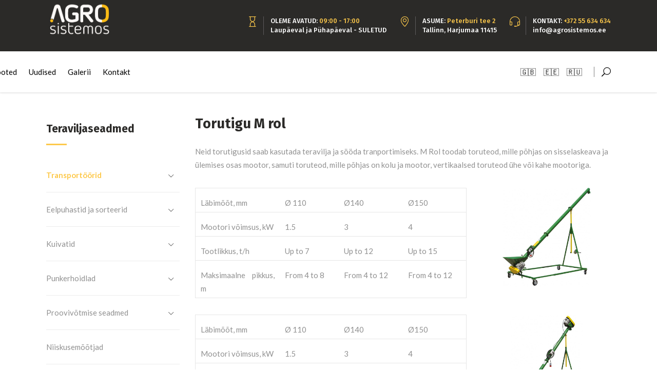

--- FILE ---
content_type: text/html; charset=UTF-8
request_url: https://agrosistemos.ee/grain-storage-equipment/grain-transportation-equipment/screw-conveyors/m-rol/
body_size: 17879
content:
<!DOCTYPE html>
<html lang="et">
<head>
        
        <meta charset="UTF-8"/>
        <link rel="profile" href="http://gmpg.org/xfn/11"/>
        
                <meta name="viewport" content="width=device-width,initial-scale=1,user-scalable=no">
        
    <title>M Rol &#8211; Agrosistemos</title>
<script type="application/javascript">var MikadoAjaxUrl = "https://agrosistemos.ee/wp-admin/admin-ajax.php"</script><meta name='robots' content='max-image-preview:large' />
<link rel='dns-prefetch' href='//maps.googleapis.com' />
<link rel='dns-prefetch' href='//fonts.googleapis.com' />
<link rel="alternate" type="application/rss+xml" title="Agrosistemos &raquo; RSS" href="https://agrosistemos.ee/feed/" />
<link rel="alternate" type="application/rss+xml" title="Agrosistemos &raquo; Kommentaaride RSS" href="https://agrosistemos.ee/comments/feed/" />
<link rel="alternate" title="oEmbed (JSON)" type="application/json+oembed" href="https://agrosistemos.ee/wp-json/oembed/1.0/embed?url=https%3A%2F%2Fagrosistemos.ee%2Fgrain-storage-equipment%2Fgrain-transportation-equipment%2Fscrew-conveyors%2Fm-rol%2F" />
<link rel="alternate" title="oEmbed (XML)" type="text/xml+oembed" href="https://agrosistemos.ee/wp-json/oembed/1.0/embed?url=https%3A%2F%2Fagrosistemos.ee%2Fgrain-storage-equipment%2Fgrain-transportation-equipment%2Fscrew-conveyors%2Fm-rol%2F&#038;format=xml" />
<style id='wp-img-auto-sizes-contain-inline-css' type='text/css'>
img:is([sizes=auto i],[sizes^="auto," i]){contain-intrinsic-size:3000px 1500px}
/*# sourceURL=wp-img-auto-sizes-contain-inline-css */
</style>
<style id='wp-emoji-styles-inline-css' type='text/css'>

	img.wp-smiley, img.emoji {
		display: inline !important;
		border: none !important;
		box-shadow: none !important;
		height: 1em !important;
		width: 1em !important;
		margin: 0 0.07em !important;
		vertical-align: -0.1em !important;
		background: none !important;
		padding: 0 !important;
	}
/*# sourceURL=wp-emoji-styles-inline-css */
</style>
<style id='wp-block-library-inline-css' type='text/css'>
:root{--wp-block-synced-color:#7a00df;--wp-block-synced-color--rgb:122,0,223;--wp-bound-block-color:var(--wp-block-synced-color);--wp-editor-canvas-background:#ddd;--wp-admin-theme-color:#007cba;--wp-admin-theme-color--rgb:0,124,186;--wp-admin-theme-color-darker-10:#006ba1;--wp-admin-theme-color-darker-10--rgb:0,107,160.5;--wp-admin-theme-color-darker-20:#005a87;--wp-admin-theme-color-darker-20--rgb:0,90,135;--wp-admin-border-width-focus:2px}@media (min-resolution:192dpi){:root{--wp-admin-border-width-focus:1.5px}}.wp-element-button{cursor:pointer}:root .has-very-light-gray-background-color{background-color:#eee}:root .has-very-dark-gray-background-color{background-color:#313131}:root .has-very-light-gray-color{color:#eee}:root .has-very-dark-gray-color{color:#313131}:root .has-vivid-green-cyan-to-vivid-cyan-blue-gradient-background{background:linear-gradient(135deg,#00d084,#0693e3)}:root .has-purple-crush-gradient-background{background:linear-gradient(135deg,#34e2e4,#4721fb 50%,#ab1dfe)}:root .has-hazy-dawn-gradient-background{background:linear-gradient(135deg,#faaca8,#dad0ec)}:root .has-subdued-olive-gradient-background{background:linear-gradient(135deg,#fafae1,#67a671)}:root .has-atomic-cream-gradient-background{background:linear-gradient(135deg,#fdd79a,#004a59)}:root .has-nightshade-gradient-background{background:linear-gradient(135deg,#330968,#31cdcf)}:root .has-midnight-gradient-background{background:linear-gradient(135deg,#020381,#2874fc)}:root{--wp--preset--font-size--normal:16px;--wp--preset--font-size--huge:42px}.has-regular-font-size{font-size:1em}.has-larger-font-size{font-size:2.625em}.has-normal-font-size{font-size:var(--wp--preset--font-size--normal)}.has-huge-font-size{font-size:var(--wp--preset--font-size--huge)}.has-text-align-center{text-align:center}.has-text-align-left{text-align:left}.has-text-align-right{text-align:right}.has-fit-text{white-space:nowrap!important}#end-resizable-editor-section{display:none}.aligncenter{clear:both}.items-justified-left{justify-content:flex-start}.items-justified-center{justify-content:center}.items-justified-right{justify-content:flex-end}.items-justified-space-between{justify-content:space-between}.screen-reader-text{border:0;clip-path:inset(50%);height:1px;margin:-1px;overflow:hidden;padding:0;position:absolute;width:1px;word-wrap:normal!important}.screen-reader-text:focus{background-color:#ddd;clip-path:none;color:#444;display:block;font-size:1em;height:auto;left:5px;line-height:normal;padding:15px 23px 14px;text-decoration:none;top:5px;width:auto;z-index:100000}html :where(.has-border-color){border-style:solid}html :where([style*=border-top-color]){border-top-style:solid}html :where([style*=border-right-color]){border-right-style:solid}html :where([style*=border-bottom-color]){border-bottom-style:solid}html :where([style*=border-left-color]){border-left-style:solid}html :where([style*=border-width]){border-style:solid}html :where([style*=border-top-width]){border-top-style:solid}html :where([style*=border-right-width]){border-right-style:solid}html :where([style*=border-bottom-width]){border-bottom-style:solid}html :where([style*=border-left-width]){border-left-style:solid}html :where(img[class*=wp-image-]){height:auto;max-width:100%}:where(figure){margin:0 0 1em}html :where(.is-position-sticky){--wp-admin--admin-bar--position-offset:var(--wp-admin--admin-bar--height,0px)}@media screen and (max-width:600px){html :where(.is-position-sticky){--wp-admin--admin-bar--position-offset:0px}}

/*# sourceURL=wp-block-library-inline-css */
</style><link rel='stylesheet' id='wc-blocks-style-css' href='https://agrosistemos.ee/wp-content/plugins/woocommerce/assets/client/blocks/wc-blocks.css?ver=wc-10.4.3' type='text/css' media='all' />
<style id='global-styles-inline-css' type='text/css'>
:root{--wp--preset--aspect-ratio--square: 1;--wp--preset--aspect-ratio--4-3: 4/3;--wp--preset--aspect-ratio--3-4: 3/4;--wp--preset--aspect-ratio--3-2: 3/2;--wp--preset--aspect-ratio--2-3: 2/3;--wp--preset--aspect-ratio--16-9: 16/9;--wp--preset--aspect-ratio--9-16: 9/16;--wp--preset--color--black: #000000;--wp--preset--color--cyan-bluish-gray: #abb8c3;--wp--preset--color--white: #ffffff;--wp--preset--color--pale-pink: #f78da7;--wp--preset--color--vivid-red: #cf2e2e;--wp--preset--color--luminous-vivid-orange: #ff6900;--wp--preset--color--luminous-vivid-amber: #fcb900;--wp--preset--color--light-green-cyan: #7bdcb5;--wp--preset--color--vivid-green-cyan: #00d084;--wp--preset--color--pale-cyan-blue: #8ed1fc;--wp--preset--color--vivid-cyan-blue: #0693e3;--wp--preset--color--vivid-purple: #9b51e0;--wp--preset--gradient--vivid-cyan-blue-to-vivid-purple: linear-gradient(135deg,rgb(6,147,227) 0%,rgb(155,81,224) 100%);--wp--preset--gradient--light-green-cyan-to-vivid-green-cyan: linear-gradient(135deg,rgb(122,220,180) 0%,rgb(0,208,130) 100%);--wp--preset--gradient--luminous-vivid-amber-to-luminous-vivid-orange: linear-gradient(135deg,rgb(252,185,0) 0%,rgb(255,105,0) 100%);--wp--preset--gradient--luminous-vivid-orange-to-vivid-red: linear-gradient(135deg,rgb(255,105,0) 0%,rgb(207,46,46) 100%);--wp--preset--gradient--very-light-gray-to-cyan-bluish-gray: linear-gradient(135deg,rgb(238,238,238) 0%,rgb(169,184,195) 100%);--wp--preset--gradient--cool-to-warm-spectrum: linear-gradient(135deg,rgb(74,234,220) 0%,rgb(151,120,209) 20%,rgb(207,42,186) 40%,rgb(238,44,130) 60%,rgb(251,105,98) 80%,rgb(254,248,76) 100%);--wp--preset--gradient--blush-light-purple: linear-gradient(135deg,rgb(255,206,236) 0%,rgb(152,150,240) 100%);--wp--preset--gradient--blush-bordeaux: linear-gradient(135deg,rgb(254,205,165) 0%,rgb(254,45,45) 50%,rgb(107,0,62) 100%);--wp--preset--gradient--luminous-dusk: linear-gradient(135deg,rgb(255,203,112) 0%,rgb(199,81,192) 50%,rgb(65,88,208) 100%);--wp--preset--gradient--pale-ocean: linear-gradient(135deg,rgb(255,245,203) 0%,rgb(182,227,212) 50%,rgb(51,167,181) 100%);--wp--preset--gradient--electric-grass: linear-gradient(135deg,rgb(202,248,128) 0%,rgb(113,206,126) 100%);--wp--preset--gradient--midnight: linear-gradient(135deg,rgb(2,3,129) 0%,rgb(40,116,252) 100%);--wp--preset--font-size--small: 13px;--wp--preset--font-size--medium: 20px;--wp--preset--font-size--large: 36px;--wp--preset--font-size--x-large: 42px;--wp--preset--spacing--20: 0.44rem;--wp--preset--spacing--30: 0.67rem;--wp--preset--spacing--40: 1rem;--wp--preset--spacing--50: 1.5rem;--wp--preset--spacing--60: 2.25rem;--wp--preset--spacing--70: 3.38rem;--wp--preset--spacing--80: 5.06rem;--wp--preset--shadow--natural: 6px 6px 9px rgba(0, 0, 0, 0.2);--wp--preset--shadow--deep: 12px 12px 50px rgba(0, 0, 0, 0.4);--wp--preset--shadow--sharp: 6px 6px 0px rgba(0, 0, 0, 0.2);--wp--preset--shadow--outlined: 6px 6px 0px -3px rgb(255, 255, 255), 6px 6px rgb(0, 0, 0);--wp--preset--shadow--crisp: 6px 6px 0px rgb(0, 0, 0);}:where(.is-layout-flex){gap: 0.5em;}:where(.is-layout-grid){gap: 0.5em;}body .is-layout-flex{display: flex;}.is-layout-flex{flex-wrap: wrap;align-items: center;}.is-layout-flex > :is(*, div){margin: 0;}body .is-layout-grid{display: grid;}.is-layout-grid > :is(*, div){margin: 0;}:where(.wp-block-columns.is-layout-flex){gap: 2em;}:where(.wp-block-columns.is-layout-grid){gap: 2em;}:where(.wp-block-post-template.is-layout-flex){gap: 1.25em;}:where(.wp-block-post-template.is-layout-grid){gap: 1.25em;}.has-black-color{color: var(--wp--preset--color--black) !important;}.has-cyan-bluish-gray-color{color: var(--wp--preset--color--cyan-bluish-gray) !important;}.has-white-color{color: var(--wp--preset--color--white) !important;}.has-pale-pink-color{color: var(--wp--preset--color--pale-pink) !important;}.has-vivid-red-color{color: var(--wp--preset--color--vivid-red) !important;}.has-luminous-vivid-orange-color{color: var(--wp--preset--color--luminous-vivid-orange) !important;}.has-luminous-vivid-amber-color{color: var(--wp--preset--color--luminous-vivid-amber) !important;}.has-light-green-cyan-color{color: var(--wp--preset--color--light-green-cyan) !important;}.has-vivid-green-cyan-color{color: var(--wp--preset--color--vivid-green-cyan) !important;}.has-pale-cyan-blue-color{color: var(--wp--preset--color--pale-cyan-blue) !important;}.has-vivid-cyan-blue-color{color: var(--wp--preset--color--vivid-cyan-blue) !important;}.has-vivid-purple-color{color: var(--wp--preset--color--vivid-purple) !important;}.has-black-background-color{background-color: var(--wp--preset--color--black) !important;}.has-cyan-bluish-gray-background-color{background-color: var(--wp--preset--color--cyan-bluish-gray) !important;}.has-white-background-color{background-color: var(--wp--preset--color--white) !important;}.has-pale-pink-background-color{background-color: var(--wp--preset--color--pale-pink) !important;}.has-vivid-red-background-color{background-color: var(--wp--preset--color--vivid-red) !important;}.has-luminous-vivid-orange-background-color{background-color: var(--wp--preset--color--luminous-vivid-orange) !important;}.has-luminous-vivid-amber-background-color{background-color: var(--wp--preset--color--luminous-vivid-amber) !important;}.has-light-green-cyan-background-color{background-color: var(--wp--preset--color--light-green-cyan) !important;}.has-vivid-green-cyan-background-color{background-color: var(--wp--preset--color--vivid-green-cyan) !important;}.has-pale-cyan-blue-background-color{background-color: var(--wp--preset--color--pale-cyan-blue) !important;}.has-vivid-cyan-blue-background-color{background-color: var(--wp--preset--color--vivid-cyan-blue) !important;}.has-vivid-purple-background-color{background-color: var(--wp--preset--color--vivid-purple) !important;}.has-black-border-color{border-color: var(--wp--preset--color--black) !important;}.has-cyan-bluish-gray-border-color{border-color: var(--wp--preset--color--cyan-bluish-gray) !important;}.has-white-border-color{border-color: var(--wp--preset--color--white) !important;}.has-pale-pink-border-color{border-color: var(--wp--preset--color--pale-pink) !important;}.has-vivid-red-border-color{border-color: var(--wp--preset--color--vivid-red) !important;}.has-luminous-vivid-orange-border-color{border-color: var(--wp--preset--color--luminous-vivid-orange) !important;}.has-luminous-vivid-amber-border-color{border-color: var(--wp--preset--color--luminous-vivid-amber) !important;}.has-light-green-cyan-border-color{border-color: var(--wp--preset--color--light-green-cyan) !important;}.has-vivid-green-cyan-border-color{border-color: var(--wp--preset--color--vivid-green-cyan) !important;}.has-pale-cyan-blue-border-color{border-color: var(--wp--preset--color--pale-cyan-blue) !important;}.has-vivid-cyan-blue-border-color{border-color: var(--wp--preset--color--vivid-cyan-blue) !important;}.has-vivid-purple-border-color{border-color: var(--wp--preset--color--vivid-purple) !important;}.has-vivid-cyan-blue-to-vivid-purple-gradient-background{background: var(--wp--preset--gradient--vivid-cyan-blue-to-vivid-purple) !important;}.has-light-green-cyan-to-vivid-green-cyan-gradient-background{background: var(--wp--preset--gradient--light-green-cyan-to-vivid-green-cyan) !important;}.has-luminous-vivid-amber-to-luminous-vivid-orange-gradient-background{background: var(--wp--preset--gradient--luminous-vivid-amber-to-luminous-vivid-orange) !important;}.has-luminous-vivid-orange-to-vivid-red-gradient-background{background: var(--wp--preset--gradient--luminous-vivid-orange-to-vivid-red) !important;}.has-very-light-gray-to-cyan-bluish-gray-gradient-background{background: var(--wp--preset--gradient--very-light-gray-to-cyan-bluish-gray) !important;}.has-cool-to-warm-spectrum-gradient-background{background: var(--wp--preset--gradient--cool-to-warm-spectrum) !important;}.has-blush-light-purple-gradient-background{background: var(--wp--preset--gradient--blush-light-purple) !important;}.has-blush-bordeaux-gradient-background{background: var(--wp--preset--gradient--blush-bordeaux) !important;}.has-luminous-dusk-gradient-background{background: var(--wp--preset--gradient--luminous-dusk) !important;}.has-pale-ocean-gradient-background{background: var(--wp--preset--gradient--pale-ocean) !important;}.has-electric-grass-gradient-background{background: var(--wp--preset--gradient--electric-grass) !important;}.has-midnight-gradient-background{background: var(--wp--preset--gradient--midnight) !important;}.has-small-font-size{font-size: var(--wp--preset--font-size--small) !important;}.has-medium-font-size{font-size: var(--wp--preset--font-size--medium) !important;}.has-large-font-size{font-size: var(--wp--preset--font-size--large) !important;}.has-x-large-font-size{font-size: var(--wp--preset--font-size--x-large) !important;}
/*# sourceURL=global-styles-inline-css */
</style>

<style id='classic-theme-styles-inline-css' type='text/css'>
/*! This file is auto-generated */
.wp-block-button__link{color:#fff;background-color:#32373c;border-radius:9999px;box-shadow:none;text-decoration:none;padding:calc(.667em + 2px) calc(1.333em + 2px);font-size:1.125em}.wp-block-file__button{background:#32373c;color:#fff;text-decoration:none}
/*# sourceURL=/wp-includes/css/classic-themes.min.css */
</style>
<link rel='stylesheet' id='bogo-css' href='https://agrosistemos.ee/wp-content/plugins/bogo/includes/css/style.css?ver=3.9.1' type='text/css' media='all' />
<link rel='stylesheet' id='contact-form-7-css' href='https://agrosistemos.ee/wp-content/plugins/contact-form-7/includes/css/styles.css?ver=6.1.4' type='text/css' media='all' />
<link rel='stylesheet' id='easy-sidebar-menu-widget-css-css' href='https://agrosistemos.ee/wp-content/plugins/easy-sidebar-menu-widget/assets/css/easy-sidebar-menu-widget.css?ver=6.9' type='text/css' media='all' />
<link rel='stylesheet' id='rs-plugin-settings-css' href='https://agrosistemos.ee/wp-content/plugins/revslider/public/assets/css/settings.css?ver=5.4.8.3' type='text/css' media='all' />
<style id='rs-plugin-settings-inline-css' type='text/css'>
#rs-demo-id {}
/*# sourceURL=rs-plugin-settings-inline-css */
</style>
<style id='woocommerce-inline-inline-css' type='text/css'>
.woocommerce form .form-row .required { visibility: visible; }
/*# sourceURL=woocommerce-inline-inline-css */
</style>
<link rel='stylesheet' id='industrialist-mikado-default-style-css' href='https://agrosistemos.ee/wp-content/themes/industrialist/style.css?ver=6.9' type='text/css' media='all' />
<link rel='stylesheet' id='industrialist-mikado-modules-plugins-css' href='https://agrosistemos.ee/wp-content/themes/industrialist/assets/css/plugins.min.css?ver=6.9' type='text/css' media='all' />
<link rel='stylesheet' id='industrialist-mikado-modules-css' href='https://agrosistemos.ee/wp-content/themes/industrialist/assets/css/modules.min.css?ver=6.9' type='text/css' media='all' />
<style id='industrialist-mikado-modules-inline-css' type='text/css'>
.mkd-logo-widget-area .textwidget > .mkd-icon-shortcode {
    float: left;
}

.mkd-logo-widget-area .textwidget .industrialist-widget-wrapper {
    margin-left: 31px;
    padding-left: 13px;
    border-left: 1px solid #5c5a5b;
}

.mkd-logo-widget-area .textwidget .industrialist-widget-wrapper h6 {
    margin: 0;
}

.mkd-right-from-logo-widget-inner .mkd-icon-shortcode {
    display: block;
    height: 20px;
    float: left;
}

.mkd-right-from-logo-widget-inner .industrialist-widget-wrapper {
    height: 36px;
}

.mkd-logo-wrapper a img {
    height: 65px;
    width: auto;
}

.widget li {
    padding-left: 20px;
}
/*# sourceURL=industrialist-mikado-modules-inline-css */
</style>
<link rel='stylesheet' id='industrialist-mikado-font_awesome-css' href='https://agrosistemos.ee/wp-content/themes/industrialist/assets/css/font-awesome/css/font-awesome.min.css?ver=6.9' type='text/css' media='all' />
<link rel='stylesheet' id='industrialist-mikado-font_elegant-css' href='https://agrosistemos.ee/wp-content/themes/industrialist/assets/css/elegant-icons/style.min.css?ver=6.9' type='text/css' media='all' />
<link rel='stylesheet' id='industrialist-mikado-ion_icons-css' href='https://agrosistemos.ee/wp-content/themes/industrialist/assets/css/ion-icons/css/ionicons.min.css?ver=6.9' type='text/css' media='all' />
<link rel='stylesheet' id='industrialist-mikado-linea_icons-css' href='https://agrosistemos.ee/wp-content/themes/industrialist/assets/css/linea-icons/style.css?ver=6.9' type='text/css' media='all' />
<link rel='stylesheet' id='industrialist-mikado-simple_line_icons-css' href='https://agrosistemos.ee/wp-content/themes/industrialist/assets/css/simple-line-icons/simple-line-icons.css?ver=6.9' type='text/css' media='all' />
<link rel='stylesheet' id='industrialist-mikado-dripicons-css' href='https://agrosistemos.ee/wp-content/themes/industrialist/assets/css/dripicons/dripicons.css?ver=6.9' type='text/css' media='all' />
<link rel='stylesheet' id='industrialist-mikado-blog-css' href='https://agrosistemos.ee/wp-content/themes/industrialist/assets/css/blog.min.css?ver=6.9' type='text/css' media='all' />
<link rel='stylesheet' id='mediaelement-css' href='https://agrosistemos.ee/wp-includes/js/mediaelement/mediaelementplayer-legacy.min.css?ver=4.2.17' type='text/css' media='all' />
<link rel='stylesheet' id='wp-mediaelement-css' href='https://agrosistemos.ee/wp-includes/js/mediaelement/wp-mediaelement.min.css?ver=6.9' type='text/css' media='all' />
<link rel='stylesheet' id='industrialist-mikado-style-dynamic-css' href='https://agrosistemos.ee/wp-content/themes/industrialist/assets/css/style_dynamic.css?ver=1587045978' type='text/css' media='all' />
<link rel='stylesheet' id='industrialist-mikado-modules-responsive-css' href='https://agrosistemos.ee/wp-content/themes/industrialist/assets/css/modules-responsive.min.css?ver=6.9' type='text/css' media='all' />
<link rel='stylesheet' id='industrialist-mikado-blog-responsive-css' href='https://agrosistemos.ee/wp-content/themes/industrialist/assets/css/blog-responsive.min.css?ver=6.9' type='text/css' media='all' />
<link rel='stylesheet' id='industrialist-mikado-style-dynamic-responsive-css' href='https://agrosistemos.ee/wp-content/themes/industrialist/assets/css/style_dynamic_responsive.css?ver=1587045978' type='text/css' media='all' />
<link rel='stylesheet' id='js_composer_front-css' href='https://agrosistemos.ee/wp-content/plugins/js_composer/assets/css/js_composer.min.css?ver=6.0.3' type='text/css' media='all' />
<link rel='stylesheet' id='industrialist-mikado-google-fonts-css' href='https://fonts.googleapis.com/css?family=Fira+Sans%3A100%2C300%2C400%2C500%2C700%7CLato%3A100%2C300%2C400%2C500%2C700%7CFira+Sans%3A100%2C300%2C400%2C500%2C700%7CLato%3A100%2C300%2C400%2C500%2C700&#038;subset=latin-ext&#038;ver=1.0.0' type='text/css' media='all' />
<script type="text/javascript" src="https://agrosistemos.ee/wp-includes/js/jquery/jquery.min.js?ver=3.7.1" id="jquery-core-js"></script>
<script type="text/javascript" src="https://agrosistemos.ee/wp-includes/js/jquery/jquery-migrate.min.js?ver=3.4.1" id="jquery-migrate-js"></script>
<script type="text/javascript" src="https://agrosistemos.ee/wp-content/plugins/revslider/public/assets/js/jquery.themepunch.tools.min.js?ver=5.4.8.3" id="tp-tools-js"></script>
<script type="text/javascript" src="https://agrosistemos.ee/wp-content/plugins/revslider/public/assets/js/jquery.themepunch.revolution.min.js?ver=5.4.8.3" id="revmin-js"></script>
<script type="text/javascript" src="https://agrosistemos.ee/wp-content/plugins/woocommerce/assets/js/jquery-blockui/jquery.blockUI.min.js?ver=2.7.0-wc.10.4.3" id="wc-jquery-blockui-js" data-wp-strategy="defer"></script>
<script type="text/javascript" id="wc-add-to-cart-js-extra">
/* <![CDATA[ */
var wc_add_to_cart_params = {"ajax_url":"/wp-admin/admin-ajax.php","wc_ajax_url":"/?wc-ajax=%%endpoint%%","i18n_view_cart":"Vaata ostukorvi","cart_url":"https://agrosistemos.ee","is_cart":"","cart_redirect_after_add":"no"};
//# sourceURL=wc-add-to-cart-js-extra
/* ]]> */
</script>
<script type="text/javascript" src="https://agrosistemos.ee/wp-content/plugins/woocommerce/assets/js/frontend/add-to-cart.min.js?ver=10.4.3" id="wc-add-to-cart-js" data-wp-strategy="defer"></script>
<script type="text/javascript" src="https://agrosistemos.ee/wp-content/plugins/woocommerce/assets/js/js-cookie/js.cookie.min.js?ver=2.1.4-wc.10.4.3" id="wc-js-cookie-js" defer="defer" data-wp-strategy="defer"></script>
<script type="text/javascript" id="woocommerce-js-extra">
/* <![CDATA[ */
var woocommerce_params = {"ajax_url":"/wp-admin/admin-ajax.php","wc_ajax_url":"/?wc-ajax=%%endpoint%%","i18n_password_show":"Show password","i18n_password_hide":"Hide password"};
//# sourceURL=woocommerce-js-extra
/* ]]> */
</script>
<script type="text/javascript" src="https://agrosistemos.ee/wp-content/plugins/woocommerce/assets/js/frontend/woocommerce.min.js?ver=10.4.3" id="woocommerce-js" defer="defer" data-wp-strategy="defer"></script>
<script type="text/javascript" src="https://agrosistemos.ee/wp-content/plugins/js_composer/assets/js/vendors/woocommerce-add-to-cart.js?ver=6.0.3" id="vc_woocommerce-add-to-cart-js-js"></script>
<script type="text/javascript" src="https://agrosistemos.ee/wp-content/plugins/woocommerce/assets/js/select2/select2.full.min.js?ver=4.0.3-wc.10.4.3" id="wc-select2-js" defer="defer" data-wp-strategy="defer"></script>
<link rel="https://api.w.org/" href="https://agrosistemos.ee/wp-json/" /><link rel="alternate" title="JSON" type="application/json" href="https://agrosistemos.ee/wp-json/wp/v2/pages/3516" /><link rel="EditURI" type="application/rsd+xml" title="RSD" href="https://agrosistemos.ee/xmlrpc.php?rsd" />
<meta name="generator" content="WordPress 6.9" />
<meta name="generator" content="WooCommerce 10.4.3" />
<link rel="canonical" href="https://agrosistemos.ee/grain-storage-equipment/grain-transportation-equipment/screw-conveyors/m-rol/" />
<link rel='shortlink' href='https://agrosistemos.ee/?p=3516' />
<link rel="alternate" href="https://agrosistemos.ee/ru/grain-storage-equipment/grain-transportation-equipment/screw-conveyors/m-rol/" hreflang="ru-RU" />
<link rel="alternate" href="https://agrosistemos.ee/en/grain-storage-equipment/grain-transportation-equipment/screw-conveyors/m-rol/" hreflang="en-GB" />
<link rel="alternate" href="https://agrosistemos.ee/grain-storage-equipment/grain-transportation-equipment/screw-conveyors/m-rol/" hreflang="et" />
<noscript><style>.vce-row-container .vcv-lozad {display: none}</style></noscript><meta name="generator" content="Powered by Visual Composer Website Builder - fast and easy-to-use drag and drop visual editor for WordPress."/>
            
            <meta property="og:url" content="https://agrosistemos.ee/grain-storage-equipment/grain-transportation-equipment/screw-conveyors/m-rol/"/>
            <meta property="og:type" content="article"/>
            <meta property="og:title" content="M Rol"/>
            <meta property="og:description" content="Torutigu M rol Neid torutigusid saab kasutada teravilja ja sööda tranportimiseks. M Rol toodab toruteod, mille põhjas on sisselaskeava ja ülemises osas mootor, samuti toruteod, mille põhjas on kolu ja mootor, vertikaalsed toruteod ühe või kahe mootoriga. Läbimõõt, mm Ø 110 Ø140 Ø150 Mootori võimsus,..."/>
            <meta property="og:image" content=""/>

        	<noscript><style>.woocommerce-product-gallery{ opacity: 1 !important; }</style></noscript>
	<meta name="generator" content="Powered by WPBakery Page Builder - drag and drop page builder for WordPress."/>
<script>document.addEventListener('DOMContentLoaded', function() {
  var pageUrlField = document.querySelector('input[name="page-url"]');
  if (pageUrlField) {
    pageUrlField.value = window.location.href;
  }
});
</script><meta name="generator" content="Powered by Slider Revolution 5.4.8.3 - responsive, Mobile-Friendly Slider Plugin for WordPress with comfortable drag and drop interface." />
<script type="text/javascript">function setREVStartSize(e){									
						try{ e.c=jQuery(e.c);var i=jQuery(window).width(),t=9999,r=0,n=0,l=0,f=0,s=0,h=0;
							if(e.responsiveLevels&&(jQuery.each(e.responsiveLevels,function(e,f){f>i&&(t=r=f,l=e),i>f&&f>r&&(r=f,n=e)}),t>r&&(l=n)),f=e.gridheight[l]||e.gridheight[0]||e.gridheight,s=e.gridwidth[l]||e.gridwidth[0]||e.gridwidth,h=i/s,h=h>1?1:h,f=Math.round(h*f),"fullscreen"==e.sliderLayout){var u=(e.c.width(),jQuery(window).height());if(void 0!=e.fullScreenOffsetContainer){var c=e.fullScreenOffsetContainer.split(",");if (c) jQuery.each(c,function(e,i){u=jQuery(i).length>0?u-jQuery(i).outerHeight(!0):u}),e.fullScreenOffset.split("%").length>1&&void 0!=e.fullScreenOffset&&e.fullScreenOffset.length>0?u-=jQuery(window).height()*parseInt(e.fullScreenOffset,0)/100:void 0!=e.fullScreenOffset&&e.fullScreenOffset.length>0&&(u-=parseInt(e.fullScreenOffset,0))}f=u}else void 0!=e.minHeight&&f<e.minHeight&&(f=e.minHeight);e.c.closest(".rev_slider_wrapper").css({height:f})					
						}catch(d){console.log("Failure at Presize of Slider:"+d)}						
					};</script>
		<style type="text/css" id="wp-custom-css">
			.wpb_widgetised_column .widget ul li a, aside.mkd-sidebar .widget ul li a {
    color: #919191;
}
.widget_easy_sidebar_menu_widget .current-menu-item>span>a, .widget_easy_sidebar_menu_widget .current-menu-ancestor>span>a {
    color: #fdc94b !important;
}

strong {
    font-weight: 600;
}
ul.bogo-language-switcher {
    float: none;
    display: inline-block;
    vertical-align: middle;
    position: relative;
    margin: 0;
    padding: 0;
    padding-left: 60px;
}

ul.bogo-language-switcher li {
    list-style: none outside none;
    padding: 0;
    display: inline;
}

ul.bogo-language-switcher .bogo-language-name a{
    width: 0px;
    height: 20px;
    padding-left: 20px;
    overflow: hidden;
    display: inline-block;
    margin-left: -20px;
    margin-right: 11px;
}
#menu-full-screen-menu-all .menu-item {
    display: inline-block;
    position: relative;
    left: -681px;
}
#menu-engmenu .menu-item {
    display: inline-block;
    position: relative;
    left: -613px;
}
#menu-rusmenu .menu-item {
    display: inline-block;
    position: relative;
    left: -609px;
}

.mkd-side-menu .widget ul li a {
    color: #919191;
}

element.style {
    font-size: larger;
}		</style>
		<noscript><style> .wpb_animate_when_almost_visible { opacity: 1; }</style></noscript></head>

<body class="wp-singular page-template-default page page-id-3516 page-child parent-pageid-3493 wp-theme-industrialist theme-industrialist et mkd-core-1.1.3 vcwb woocommerce-no-js industrialist-ver-1.7  mkd-mimic-ajax mkd-grid-1300 mkd-blog-installed mkd-header-standard-extended mkd-fixed-on-scroll mkd-default-mobile-header mkd-sticky-up-mobile-header mkd-dropdown-slide-from-bottom mkd-dark-header mkd-header-standard-extended-logo-border-disable mkd-header-standard-extended-logo-in-grid-border-disable mkd-header-standard-extended-menu-in-grid-shadow-disable mkd-search-dropdown mkd-side-menu-slide-from-right mkd-woocommerce-columns-4 wpb-js-composer js-comp-ver-6.0.3 vc_responsive" itemscope itemtype="http://schema.org/WebPage">
<section class="mkd-side-menu right">
	<div class="mkd-close-side-menu-holder">
		<div class="mkd-close-side-menu-holder-inner">
			<a href="#" target="_self" class="mkd-close-side-menu">
				<span aria-hidden="true" class="icon_close"></span>
			</a>
		</div>
	</div>
	<div class="widget mkd-separator-widget"><div class="mkd-separator-holder clearfix  mkd-separator-center mkd-separator-normal">
	<div class="mkd-separator" style="border-style: solid;margin-top: 18px"></div>
</div>
</div>
                                    <div id="mkd_image_widget-6" class="widget mkd-sidearea widget_mkd_image_widget"><div class="mkd-image-widget mkd-fade"><a href="https://agrosistemos.ee/" target="_blank"><figure><img src="https://agrosistemos.ee/wp-content/uploads/2020/02/Piktogramai-1.png" alt="m" /></figure></a></div></div><div id="text-20" class="widget mkd-sidearea widget_text">			<div class="textwidget"><p><strong><a href="https://agrosistemos.ee/" aria-current="page">Esileht</a></strong><br />
<strong><a href="https://agrosistemos.ee/about-us/">Meist</a></strong><br />
<strong><a href="https://agrosistemos.ee/products/">Tooted</a></strong><br />
<strong><a href="https://agrosistemos.ee/news/">Uudised</a></strong><br />
<strong><a href="https://agrosistemos.ee/gallery/">Galerii</a></strong><br />
<strong><a href="https://agrosistemos.ee/contact-us/">Kontakt</a></strong></p>
</div>
		</div><div id="bogo_language_switcher-2" class="widget mkd-sidearea widget_bogo_language_switcher"><div class="mkd-widget-title-holder"><h4 class="mkd-widget-title">Keel</h4></div><ul class="bogo-language-switcher list-view"><li class="en-GB en first"><span class="bogoflags bogoflags-gb"></span> <span class="bogo-language-name"><a rel="alternate" hreflang="en-GB" href="https://agrosistemos.ee/en/grain-storage-equipment/grain-transportation-equipment/screw-conveyors/m-rol/" title="English">English</a></span></li>
<li class="et current"><span class="bogoflags bogoflags-ee"></span> <span class="bogo-language-name"><a rel="alternate" hreflang="et" href="https://agrosistemos.ee/grain-storage-equipment/grain-transportation-equipment/screw-conveyors/m-rol/" title="Estonian" class="current" aria-current="page">Eesti</a></span></li>
<li class="ru-RU ru last"><span class="bogoflags bogoflags-ru"></span> <span class="bogo-language-name"><a rel="alternate" hreflang="ru-RU" href="https://agrosistemos.ee/ru/grain-storage-equipment/grain-transportation-equipment/screw-conveyors/m-rol/" title="Russian">Русский</a></span></li>
</ul></div><div id="text-17" class="widget mkd-sidearea widget_text">			<div class="textwidget">
</div>
		</div><div id="search-3" class="widget mkd-sidearea widget_search"><form role="search" method="get" class="searchform" action="https://agrosistemos.ee/">
    <label class="screen-reader-text">Search for:</label>
    <div class="input-holder clearfix">
        <input type="search" class="search-field" placeholder="Search..." value="" name="s" title="Search for:"/>
        <button type="submit"><span class="icon_search"></span></button>
    </div>
</form></div></section>


<div class="mkd-wrapper">
    <div class="mkd-wrapper-inner">
        
<header class="mkd-page-header">
    <div class="mkd-logo-area mkd-light-logo-area">
                <div class="mkd-grid">
        			            <div class="mkd-vertical-align-containers">
                <div class="mkd-position-left">
                    <div class="mkd-position-left-inner">
                        
	<div class="mkd-logo-wrapper">
		<a href="https://agrosistemos.ee/" style="height: 295px;">
			<img height="591" width="1181" class="mkd-normal-logo" src="https://agrosistemos.ee/wp-content/uploads/2020/02/Agrositemos_spalvotas-02-1.png" alt="logo"/>
							<img height="591" width="1181" class="mkd-dark-logo" src="https://agrosistemos.ee/wp-content/uploads/2020/02/Agrositemos_spalvotas-02.png" alt="dark logo"/>							<img height="591" width="1181" class="mkd-light-logo" src="https://agrosistemos.ee/wp-content/uploads/2020/02/Agrositemos_spalvotas-02.png" alt="light logo"/>		</a>
	</div>

                    </div>
                </div>
                <div class="mkd-position-right">
                    <div class="mkd-position-right-inner">
                                                    <div class="mkd-logo-widget-area">
                                <div class="mkd-logo-widget-area-inner">
                                    <div id="text-10" class="widget widget_text mkd-right-from-logo-widget"><div class="mkd-right-from-logo-widget-inner">			<div class="textwidget">
    <span class="mkd-icon-shortcode normal"  data-hover-color="#ffffff" data-color="#fdc94b">
                <a itemprop="url" class="" href="#" target="_self">
            
            <i class="mkd-icon-simple-line-icon icon-hourglass mkd-icon-element" style="color: #fdc94b;font-size:20px;margin:0 0 0 0" ></i>
                    </a>
        </span>

    <div class="industrialist-widget-wrapper"><h6><span style="color: #ffffff;">OLEME AVATUD:</span> <span style="color: #fdc94b;">09:00 - 17:00</span></h6><h6><span style="color: #ffffff; text-transform: none;">Laupäeval ja Pühapäeval - SULETUD</span></h6></div></div>
		</div></div><div id="text-11" class="widget widget_text mkd-right-from-logo-widget"><div class="mkd-right-from-logo-widget-inner">			<div class="textwidget">
    <span class="mkd-icon-shortcode normal"  data-hover-color="#ffffff" data-color="#fdc94b">
                <a itemprop="url" class="" href="#" target="_self">
            
            <i class="mkd-icon-simple-line-icon icon-location-pin mkd-icon-element" style="color: #fdc94b;font-size:20px;margin:0 0 0 0" ></i>
                    </a>
        </span>

    
<div class="industrialist-widget-wrapper">
  <h6><span style="color: #ffffff;">ASUME:</span> <span style="color: #fdc94b; text-transform: none;">Peterburi tee 2</span></h6>
  <h6><span style="color: #ffffff; text-transform: none;">Tallinn, Harjumaa 11415</span></h6>
</div>
</div>
		</div></div><div id="text-12" class="widget widget_text mkd-right-from-logo-widget"><div class="mkd-right-from-logo-widget-inner">			<div class="textwidget">
    <span class="mkd-icon-shortcode normal"  data-hover-color="#ffffff" data-color="#fdc94b">
                <a itemprop="url" class="" href="#" target="_self">
            
            <i class="mkd-icon-simple-line-icon icon-earphones-alt mkd-icon-element" style="color: #fdc94b;font-size:20px;margin:0 0 0 0" ></i>
                    </a>
        </span>

    <div class="industrialist-widget-wrapper"><h6><span style="color: #ffffff;">KONTAKT:</span> <span style="color: #fdc94b; text-transform: none">+372 55 634 634</span></h6><h6><span style="color: #ffffff; text-transform: none;">info@agrosistemos.ee</span></h6></div></div>
		</div></div>                                </div>

                            </div>
                                            </div>
                </div>
            </div>
                </div>
            </div>
            <div class="mkd-fixed-wrapper">
        <div class="mkd-menu-area">
                    <div class="mkd-grid">
        			            <div class="mkd-vertical-align-containers">
                <div class="mkd-position-left">
                    <div class="mkd-position-left-inner">
                        
	<nav class="mkd-main-menu mkd-drop-down mkd-default-nav">
			</nav>

                    </div>
                </div>
                <div class="mkd-position-right">
                    <div class="mkd-position-right-inner">
                                                    <div class="mkd-main-menu-widget-area">
                                <div class="mkd-main-menu-widget-area-inner">
                                    <div id="nav_menu-5" class="widget widget_nav_menu mkd-right-from-main-menu-widget"><div class="mkd-right-from-main-menu-widget-inner"><div class="menu-full-screen-menu-all-container"><ul id="menu-full-screen-menu-all" class="menu"><li id="menu-item-4206" class="menu-item menu-item-type-post_type menu-item-object-page menu-item-home menu-item-4206"><a href="https://agrosistemos.ee/">Esileht</a></li>
<li id="menu-item-4207" class="menu-item menu-item-type-post_type menu-item-object-page menu-item-4207"><a href="https://agrosistemos.ee/about-us/">Meist</a></li>
<li id="menu-item-4208" class="menu-item menu-item-type-post_type menu-item-object-page menu-item-4208"><a href="https://agrosistemos.ee/products/">Tooted</a></li>
<li id="menu-item-4209" class="menu-item menu-item-type-post_type menu-item-object-page menu-item-4209"><a href="https://agrosistemos.ee/news/">Uudised</a></li>
<li id="menu-item-4210" class="menu-item menu-item-type-post_type menu-item-object-page menu-item-4210"><a href="https://agrosistemos.ee/gallery/">Galerii</a></li>
<li id="menu-item-4211" class="menu-item menu-item-type-post_type menu-item-object-page menu-item-4211"><a href="https://agrosistemos.ee/contact-us/">Kontakt</a></li>
</ul></div></div></div><div id="text-19" class="widget widget_text mkd-right-from-main-menu-widget"><div class="mkd-right-from-main-menu-widget-inner">			<div class="textwidget"><ul class="bogo-language-switcher list-view"><li class="en-GB en first"><span class="bogoflags bogoflags-gb"></span> <span class="bogo-language-name"><a rel="alternate" hreflang="en-GB" href="https://agrosistemos.ee/en/grain-storage-equipment/grain-transportation-equipment/screw-conveyors/m-rol/" title="English">English</a></span></li>
<li class="et current"><span class="bogoflags bogoflags-ee"></span> <span class="bogo-language-name"><a rel="alternate" hreflang="et" href="https://agrosistemos.ee/grain-storage-equipment/grain-transportation-equipment/screw-conveyors/m-rol/" title="Estonian" class="current" aria-current="page">Eesti</a></span></li>
<li class="ru-RU ru last"><span class="bogoflags bogoflags-ru"></span> <span class="bogo-language-name"><a rel="alternate" hreflang="ru-RU" href="https://agrosistemos.ee/ru/grain-storage-equipment/grain-transportation-equipment/screw-conveyors/m-rol/" title="Russian">Русский</a></span></li>
</ul>
</div>
		</div></div><div id="mkd_search_opener-2" class="widget widget_mkd_search_opener mkd-right-from-main-menu-widget"><div class="mkd-right-from-main-menu-widget-inner">
        <a             data-icon-close-same-position="yes"                        class="mkd-search-opener mkd-widget-separator" href="javascript:void(0)">
            <span aria-hidden="true" class="mkd-icon-font-elegant icon_search " ></span>                    </a>

        
        <form action="https://agrosistemos.ee/" class="mkd-search-dropdown-holder" method="get">
	<div class="form-inner">
		<input type="text" placeholder="Search..." name="s" class="mkd-search-field" autocomplete="off"/>
		<input value="Search" type="submit" class="mkd-btn mkd-btn-solid mkd-btn-small">
	</div>
</form>
        </div></div>                                    </div>

                            </div>
                                            </div>
                </div>
            </div>
                </div>
            </div>
            </div>
        </header>


<header class="mkd-mobile-header">
    <div class="mkd-mobile-header-inner">
                <div class="mkd-mobile-header-holder">
            <div class="mkd-grid">
                <div class="mkd-vertical-align-containers">
                                            <div class="mkd-position-left">
                            <div class="mkd-position-left-inner">
                                
	<div class="mkd-mobile-logo-wrapper">
		<a href="https://agrosistemos.ee/" style="height: 300px">
			<img height="600" width="600" src="https://agrosistemos.ee/wp-content/uploads/2020/02/Piktogramai-1.png" alt="mobile-logo"/>
		</a>
	</div>

                            </div>
                        </div>
                                        <div class="mkd-position-right">
                        <div class="mkd-position-right-inner">
                            
        <div id="mkd_side_area_opener-5" class="widget widget_mkd_side_area_opener mkd-right-from-mobile-logo">
        <a class="mkd-side-menu-button-opener normal "            href="javascript:void(0)">
            <i class="mkd-icon-ion-icon ion-android-menu " ></i>        </a>

        </div>
                                                        </div>
                    </div>
                </div> <!-- close .mkd-vertical-align-containers -->
            </div>
        </div>
        

    </div>

</header> <!-- close .mkd-mobile-header -->



                    <a id='mkd-back-to-top'  href='#'>
                <span class="mkd-icon-stack">
                     <span aria-hidden="true" class="mkd-icon-font-elegant arrow_carrot-up " ></span>                </span>
                <span class="mkd-back-to-top-inner">
                    <span class="mkd-back-to-top-text">Top</span>
                </span>
            </a>
                
        <div class="mkd-content" style="margin-top: -180px">
                        <div class="mkd-content-inner">
<!-- Google tag (gtag.js) -->
<script async src="https://www.googletagmanager.com/gtag/js?id=G-G545M1LMZL">
</script>
<script>
  window.dataLayer = window.dataLayer || [];
  function gtag(){dataLayer.push(arguments);}
  gtag('js', new Date());

  gtag('config', 'G-G545M1LMZL');
</script>			<div class="mkd-container">
				<div class="mkd-container-inner clearfix">

												<div class="mkd-two-columns-25-75 clearfix">
						<div class="mkd-column1">
							<div class="mkd-column-inner">
    <aside class="mkd-sidebar">
        <div class="widget mkd-separator-widget"><div class="mkd-separator-holder clearfix  mkd-separator-center mkd-separator-normal">
	<div class="mkd-separator" style="border-style: solid"></div>
</div>
</div><div id="easy_sidebar_menu_widget-5" class="widget widget_easy_sidebar_menu_widget"><div class="mkd-widget-title-holder"><h4 class="mkd-widget-title">Teraviljaseadmed</h4><div class="mkd-separator-holder clearfix"><div class="mkd-separator"></div></div></div><div class="menu-grain-storage-equipment-container"><ul id="menu-grain-storage-equipment" class="menu"><li id='menu-item-3469'  class="menu-item menu-item-type-post_type menu-item-object-page current-page-ancestor current-menu-ancestor current_page_ancestor menu-item-has-children"><span class='link__wrap'><a  href="https://agrosistemos.ee/grain-storage-equipment/grain-transportation-equipment/" class="easy-sidebar-menu-widget-link">Transportöörid</a> <a href="#" class="easy-sidebar-menu-widget-toggler"><i></i></a></span>
<ul class="sub-menu">
<li id='menu-item-3510'  class="menu-item menu-item-type-post_type menu-item-object-page"><span class='link__wrap'><a  href="https://agrosistemos.ee/grain-storage-equipment/grain-transportation-equipment/mobile-receiving-pit/" class="easy-sidebar-menu-widget-link">Mobiilne vastuvõtukolu</a> </span></li>
<li id='menu-item-3509'  class="menu-item menu-item-type-post_type menu-item-object-page"><span class='link__wrap'><a  href="https://agrosistemos.ee/grain-storage-equipment/grain-transportation-equipment/chain-conveyors/" class="easy-sidebar-menu-widget-link">Kettkonveierid</a> </span></li>
<li id='menu-item-3508'  class="menu-item menu-item-type-post_type menu-item-object-page"><span class='link__wrap'><a  href="https://agrosistemos.ee/grain-storage-equipment/grain-transportation-equipment/bucket-elevators/" class="easy-sidebar-menu-widget-link">Koppelevaatorid</a> </span></li>
<li id='menu-item-3507'  class="menu-item menu-item-type-post_type menu-item-object-page"><span class='link__wrap'><a  href="https://agrosistemos.ee/grain-storage-equipment/grain-transportation-equipment/belt-conveyors/" class="easy-sidebar-menu-widget-link">Lintkonveierid</a> </span></li>
<li id='menu-item-3552'  class="menu-item menu-item-type-post_type menu-item-object-page current-page-ancestor current-menu-ancestor current-menu-parent current-page-parent current_page_parent current_page_ancestor menu-item-has-children"><span class='link__wrap'><a  href="https://agrosistemos.ee/grain-storage-equipment/grain-transportation-equipment/screw-conveyors/" class="easy-sidebar-menu-widget-link">Tigutransportöörid</a> <a href="#" class="easy-sidebar-menu-widget-toggler"><i></i></a></span>
	<ul class="sub-menu">
<li id='menu-item-3553'  class="menu-item menu-item-type-post_type menu-item-object-page"><span class='link__wrap'><a  href="https://agrosistemos.ee/grain-storage-equipment/grain-transportation-equipment/screw-conveyors/dozamech/" class="easy-sidebar-menu-widget-link">Dozamech</a> </span></li>
<li id='menu-item-3554'  class="menu-item menu-item-type-post_type menu-item-object-page current-menu-item page_item page-item-3516 current_page_item"><span class='link__wrap'><a  href="https://agrosistemos.ee/grain-storage-equipment/grain-transportation-equipment/screw-conveyors/m-rol/" class="easy-sidebar-menu-widget-link">M Rol</a> </span></li>
<li id='menu-item-3555'  class="menu-item menu-item-type-post_type menu-item-object-page"><span class='link__wrap'><a  href="https://agrosistemos.ee/grain-storage-equipment/grain-transportation-equipment/screw-conveyors/michal/" class="easy-sidebar-menu-widget-link">Michal</a> </span></li>
<li id='menu-item-3556'  class="menu-item menu-item-type-post_type menu-item-object-page"><span class='link__wrap'><a  href="https://agrosistemos.ee/grain-storage-equipment/grain-transportation-equipment/screw-conveyors/sveaverken/" class="easy-sidebar-menu-widget-link">Sveaverken</a> </span></li>
	</ul>
</li>
<li id='menu-item-3548'  class="menu-item menu-item-type-post_type menu-item-object-page menu-item-has-children"><span class='link__wrap'><a  href="https://agrosistemos.ee/grain-storage-equipment/grain-transportation-equipment/pneumatic-conveyors/" class="easy-sidebar-menu-widget-link">Pneumotransportöörid</a> <a href="#" class="easy-sidebar-menu-widget-toggler"><i></i></a></span>
	<ul class="sub-menu">
<li id='menu-item-3549'  class="menu-item menu-item-type-post_type menu-item-object-page"><span class='link__wrap'><a  href="https://agrosistemos.ee/grain-storage-equipment/grain-transportation-equipment/pneumatic-conveyors/dozamech/" class="easy-sidebar-menu-widget-link">Dozamech</a> </span></li>
<li id='menu-item-3550'  class="menu-item menu-item-type-post_type menu-item-object-page"><span class='link__wrap'><a  href="https://agrosistemos.ee/grain-storage-equipment/grain-transportation-equipment/pneumatic-conveyors/pom-augustow/" class="easy-sidebar-menu-widget-link">Pom Augustow</a> </span></li>
<li id='menu-item-3551'  class="menu-item menu-item-type-post_type menu-item-object-page"><span class='link__wrap'><a  href="https://agrosistemos.ee/grain-storage-equipment/grain-transportation-equipment/pneumatic-conveyors/m-rol/" class="easy-sidebar-menu-widget-link">M Rol</a> </span></li>
	</ul>
</li>
</ul>
</li>
<li id='menu-item-3589'  class="menu-item menu-item-type-post_type menu-item-object-page menu-item-has-children"><span class='link__wrap'><a  href="https://agrosistemos.ee/grain-storage-equipment/grain-cleaning-machines/" class="easy-sidebar-menu-widget-link">Eelpuhastid ja sorteerid</a> <a href="#" class="easy-sidebar-menu-widget-toggler"><i></i></a></span>
<ul class="sub-menu">
<li id='menu-item-3588'  class="menu-item menu-item-type-post_type menu-item-object-page"><span class='link__wrap'><a  href="https://agrosistemos.ee/grain-storage-equipment/grain-cleaning-machines/ism/" class="easy-sidebar-menu-widget-link">ISM</a> </span></li>
<li id='menu-item-3586'  class="menu-item menu-item-type-post_type menu-item-object-page"><span class='link__wrap'><a  href="https://agrosistemos.ee/grain-storage-equipment/grain-cleaning-machines/olis/" class="easy-sidebar-menu-widget-link">Olis</a> </span></li>
<li id='menu-item-3587'  class="menu-item menu-item-type-post_type menu-item-object-page"><span class='link__wrap'><a  href="https://agrosistemos.ee/grain-storage-equipment/grain-cleaning-machines/bsx/" class="easy-sidebar-menu-widget-link">BSX</a> </span></li>
</ul>
</li>
<li id='menu-item-3614'  class="menu-item menu-item-type-post_type menu-item-object-page menu-item-has-children"><span class='link__wrap'><a  href="https://agrosistemos.ee/grain-storage-equipment/grain-dryers/" class="easy-sidebar-menu-widget-link">Kuivatid</a> <a href="#" class="easy-sidebar-menu-widget-toggler"><i></i></a></span>
<ul class="sub-menu">
<li id='menu-item-3613'  class="menu-item menu-item-type-post_type menu-item-object-page"><span class='link__wrap'><a  href="https://agrosistemos.ee/grain-storage-equipment/grain-dryers/stationary-grain-dryers/" class="easy-sidebar-menu-widget-link">Statsionaarsed kuivatid</a> </span></li>
<li id='menu-item-3612'  class="menu-item menu-item-type-post_type menu-item-object-page"><span class='link__wrap'><a  href="https://agrosistemos.ee/grain-storage-equipment/grain-dryers/mobile-grain-dryers/" class="easy-sidebar-menu-widget-link">Mobiilsed kuivatid Agrimec</a> </span></li>
</ul>
</li>
<li id='menu-item-3682'  class="menu-item menu-item-type-post_type menu-item-object-page menu-item-has-children"><span class='link__wrap'><a  href="https://agrosistemos.ee/grain-storage-equipment/grain-storage-silos/" class="easy-sidebar-menu-widget-link">Punkerhoidlad</a> <a href="#" class="easy-sidebar-menu-widget-toggler"><i></i></a></span>
<ul class="sub-menu">
<li id='menu-item-3677'  class="menu-item menu-item-type-post_type menu-item-object-page menu-item-has-children"><span class='link__wrap'><a  href="https://agrosistemos.ee/grain-storage-equipment/grain-storage-silos/flat-bottomed/" class="easy-sidebar-menu-widget-link">Siledapõhjalised</a> <a href="#" class="easy-sidebar-menu-widget-toggler"><i></i></a></span>
	<ul class="sub-menu">
<li id='menu-item-3681'  class="menu-item menu-item-type-post_type menu-item-object-page"><span class='link__wrap'><a  href="https://agrosistemos.ee/grain-storage-equipment/grain-storage-silos/flat-bottomed/flat-bottomed-silos-michal/" class="easy-sidebar-menu-widget-link">Siledapõhjaline punkerhoidla MICHAL</a> </span></li>
<li id='menu-item-3680'  class="menu-item menu-item-type-post_type menu-item-object-page"><span class='link__wrap'><a  href="https://agrosistemos.ee/grain-storage-equipment/grain-storage-silos/flat-bottomed/flat-bottomed-silos-feerum/" class="easy-sidebar-menu-widget-link">Siledapõhjaline punkerhoidla Feerum</a> </span></li>
	</ul>
</li>
<li id='menu-item-3676'  class="menu-item menu-item-type-post_type menu-item-object-page menu-item-has-children"><span class='link__wrap'><a  href="https://agrosistemos.ee/grain-storage-equipment/grain-storage-silos/flat-bottomed-silos-with-internal-cone/" class="easy-sidebar-menu-widget-link">Siledapõhjalised sisekoonusega</a> <a href="#" class="easy-sidebar-menu-widget-toggler"><i></i></a></span>
	<ul class="sub-menu">
<li id='menu-item-3679'  class="menu-item menu-item-type-post_type menu-item-object-page"><span class='link__wrap'><a  href="https://agrosistemos.ee/grain-storage-equipment/grain-storage-silos/flat-bottomed-silos-with-internal-cone/flat-bottomed-silos-with-internal-cone-michal/" class="easy-sidebar-menu-widget-link">Siledapõhjaline sisekoonusega punkerhoidla MICHAL</a> </span></li>
<li id='menu-item-3678'  class="menu-item menu-item-type-post_type menu-item-object-page"><span class='link__wrap'><a  href="https://agrosistemos.ee/grain-storage-equipment/grain-storage-silos/flat-bottomed-silos-with-internal-cone/flat-bottomed-silos-with-internal-cone-feerum/" class="easy-sidebar-menu-widget-link">Siledapõhjaline sisekoonusega punkerhoidla Feerum</a> </span></li>
	</ul>
</li>
<li id='menu-item-3675'  class="menu-item menu-item-type-post_type menu-item-object-page menu-item-has-children"><span class='link__wrap'><a  href="https://agrosistemos.ee/grain-storage-equipment/grain-storage-silos/cone-shaped-grain-silos/" class="easy-sidebar-menu-widget-link">Koonuspõhjalised</a> <a href="#" class="easy-sidebar-menu-widget-toggler"><i></i></a></span>
	<ul class="sub-menu">
<li id='menu-item-3674'  class="menu-item menu-item-type-post_type menu-item-object-page"><span class='link__wrap'><a  href="https://agrosistemos.ee/grain-storage-equipment/grain-storage-silos/cone-shaped-grain-silos/cone-shaped-grain-silos-michal/" class="easy-sidebar-menu-widget-link">Koonuspõhjalised punkerhoidlad MICHAL</a> </span></li>
<li id='menu-item-3673'  class="menu-item menu-item-type-post_type menu-item-object-page"><span class='link__wrap'><a  href="https://agrosistemos.ee/grain-storage-equipment/grain-storage-silos/cone-shaped-grain-silos/cone-shaped-grain-silos-feerum/" class="easy-sidebar-menu-widget-link">Koonuspõhjalised punkerhoidlad Feerum</a> </span></li>
	</ul>
</li>
</ul>
</li>
<li id='menu-item-3711'  class="menu-item menu-item-type-post_type menu-item-object-page menu-item-has-children"><span class='link__wrap'><a  href="https://agrosistemos.ee/grain-storage-equipment/grain-sampling-equipment/" class="easy-sidebar-menu-widget-link">Proovivõtmise seadmed</a> <a href="#" class="easy-sidebar-menu-widget-toggler"><i></i></a></span>
<ul class="sub-menu">
<li id='menu-item-3710'  class="menu-item menu-item-type-post_type menu-item-object-page"><span class='link__wrap'><a  href="https://agrosistemos.ee/grain-storage-equipment/grain-sampling-equipment/sampling-probe-gss2000/" class="easy-sidebar-menu-widget-link">Proovivõtmise seade GSS2000</a> </span></li>
<li id='menu-item-3709'  class="menu-item menu-item-type-post_type menu-item-object-page"><span class='link__wrap'><a  href="https://agrosistemos.ee/grain-storage-equipment/grain-sampling-equipment/sample-extractor-heron3000/" class="easy-sidebar-menu-widget-link">Proovivõtmise seade Heron3000</a> </span></li>
</ul>
</li>
<li id='menu-item-3727'  class="menu-item menu-item-type-post_type menu-item-object-page"><span class='link__wrap'><a  href="https://agrosistemos.ee/grain-storage-equipment/moisture-analyzers/" class="easy-sidebar-menu-widget-link">Niiskusemõõtjad</a> </span></li>
<li id='menu-item-3726'  class="menu-item menu-item-type-post_type menu-item-object-page"><span class='link__wrap'><a  href="https://agrosistemos.ee/grain-storage-equipment/temperature-monitoring-system/" class="easy-sidebar-menu-widget-link">Temperatuuri monitooringusüsteemid</a> </span></li>
<li id='menu-item-3821'  class="menu-item menu-item-type-post_type menu-item-object-page menu-item-has-children"><span class='link__wrap'><a  href="https://agrosistemos.ee/grain-storage-equipment/level-sensors/" class="easy-sidebar-menu-widget-link">Tasemeandurid</a> <a href="#" class="easy-sidebar-menu-widget-toggler"><i></i></a></span>
<ul class="sub-menu">
<li id='menu-item-3825'  class="menu-item menu-item-type-post_type menu-item-object-page"><span class='link__wrap'><a  href="https://agrosistemos.ee/grain-storage-equipment/level-sensors/membrane-level-sensors/" class="easy-sidebar-menu-widget-link">Membraani tasemeandurid Mollet</a> </span></li>
<li id='menu-item-3824'  class="menu-item menu-item-type-post_type menu-item-object-page"><span class='link__wrap'><a  href="https://agrosistemos.ee/grain-storage-equipment/level-sensors/rotary-level-sensors/" class="easy-sidebar-menu-widget-link">Pöörlevad tasemeandurid</a> </span></li>
<li id='menu-item-3823'  class="menu-item menu-item-type-post_type menu-item-object-page"><span class='link__wrap'><a  href="https://agrosistemos.ee/grain-storage-equipment/level-sensors/capacitive-level-sensors/" class="easy-sidebar-menu-widget-link">Mahtuvuse tasemeandurid</a> </span></li>
<li id='menu-item-3822'  class="menu-item menu-item-type-post_type menu-item-object-page"><span class='link__wrap'><a  href="https://agrosistemos.ee/grain-storage-equipment/level-sensors/vibrating-level-sensors/" class="easy-sidebar-menu-widget-link">Vibro-tasemeandur</a> </span></li>
</ul>
</li>
<li id='menu-item-3814'  class="menu-item menu-item-type-post_type menu-item-object-page menu-item-has-children"><span class='link__wrap'><a  href="https://agrosistemos.ee/grain-storage-equipment/grain-ventilation-system/" class="easy-sidebar-menu-widget-link">Ventilatsioonisüsteemid</a> <a href="#" class="easy-sidebar-menu-widget-toggler"><i></i></a></span>
<ul class="sub-menu">
<li id='menu-item-3818'  class="menu-item menu-item-type-post_type menu-item-object-page menu-item-has-children"><span class='link__wrap'><a  href="https://agrosistemos.ee/grain-storage-equipment/grain-ventilation-system/ventilators/" class="easy-sidebar-menu-widget-link">Ventilaatorid</a> <a href="#" class="easy-sidebar-menu-widget-toggler"><i></i></a></span>
	<ul class="sub-menu">
<li id='menu-item-3820'  class="menu-item menu-item-type-post_type menu-item-object-page"><span class='link__wrap'><a  href="https://agrosistemos.ee/grain-storage-equipment/grain-ventilation-system/ventilators/ventilators-gmt/" class="easy-sidebar-menu-widget-link">Ventilaatorid GMT</a> </span></li>
<li id='menu-item-3819'  class="menu-item menu-item-type-post_type menu-item-object-page"><span class='link__wrap'><a  href="https://agrosistemos.ee/grain-storage-equipment/grain-ventilation-system/ventilators/ventilators-nr/" class="easy-sidebar-menu-widget-link">Ventilaatorid NR</a> </span></li>
	</ul>
</li>
<li id='menu-item-3817'  class="menu-item menu-item-type-post_type menu-item-object-page"><span class='link__wrap'><a  href="https://agrosistemos.ee/grain-storage-equipment/grain-ventilation-system/aerators/" class="easy-sidebar-menu-widget-link">Ventileerimiskruvid</a> </span></li>
<li id='menu-item-3816'  class="menu-item menu-item-type-post_type menu-item-object-page"><span class='link__wrap'><a  href="https://agrosistemos.ee/grain-storage-equipment/grain-ventilation-system/ventilation-channels/" class="easy-sidebar-menu-widget-link">Ventilatsioonikanalid</a> </span></li>
<li id='menu-item-3815'  class="menu-item menu-item-type-post_type menu-item-object-page"><span class='link__wrap'><a  href="https://agrosistemos.ee/grain-storage-equipment/grain-ventilation-system/telescopic-grain-ventilation-system/" class="easy-sidebar-menu-widget-link">Teleskooptoru ventilatsioon</a> </span></li>
</ul>
</li>
<li id='menu-item-3813'  class="menu-item menu-item-type-post_type menu-item-object-page"><span class='link__wrap'><a  href="https://agrosistemos.ee/grain-storage-equipment/pipeline-and-distribution-system-noro/" class="easy-sidebar-menu-widget-link">Torusüsteemid</a> </span></li>
</ul></div></div><div class="widget mkd-separator-widget"><div class="mkd-separator-holder clearfix  mkd-separator-center mkd-separator-normal">
	<div class="mkd-separator" style="border-style: solid;border-bottom-width: 15px"></div>
</div>
</div><div id="easy_sidebar_menu_widget-2" class="widget widget_easy_sidebar_menu_widget"><div class="mkd-widget-title-holder"><h4 class="mkd-widget-title">Tooted</h4><div class="mkd-separator-holder clearfix"><div class="mkd-separator"></div></div></div><div class="menu-tooted-container"><ul id="menu-tooted" class="menu"><li id='menu-item-4195'  class="menu-item menu-item-type-post_type menu-item-object-page current-page-ancestor"><span class='link__wrap'><a  href="https://agrosistemos.ee/grain-storage-equipment/" class="easy-sidebar-menu-widget-link">Teraviljaseadmed</a> </span></li>
<li id='menu-item-4194'  class="menu-item menu-item-type-post_type menu-item-object-page"><span class='link__wrap'><a  href="https://agrosistemos.ee/farming-equipment/" class="easy-sidebar-menu-widget-link">Loomakasvatus</a> </span></li>
<li id='menu-item-4196'  class="menu-item menu-item-type-custom menu-item-object-custom"><span class='link__wrap'><a  href="https://www.agrosistemos.lt/en/agricultural-machinery/" class="easy-sidebar-menu-widget-link">Põllumasinad</a> </span></li>
<li id='menu-item-4197'  class="menu-item menu-item-type-custom menu-item-object-custom"><span class='link__wrap'><a  href="https://www.agrosistemos.lt/en/used-machinery/" class="easy-sidebar-menu-widget-link">Kasutatud tehnika</a> </span></li>
</ul></div></div>    </aside>
</div>
						</div>
						<div class="mkd-column2 mkd-content-right-from-sidebar">
							<div class="mkd-column-inner">
								<div class="vc_row wpb_row vc_row-fluid mkd-section mkd-content-aligment-left" style=""><div class="clearfix mkd-full-section-inner"><div class="wpb_column vc_column_container vc_col-sm-12"><div class="vc_column-inner"><div class="wpb_wrapper">
	<div class="wpb_text_column wpb_content_element " >
		<div class="wpb_wrapper">
			<h3>Torutigu M rol</h3>
<p><span class="letsmt-translation">Neid torutigusid saab kasutada teravilja ja sööda tranportimiseks.</span> <span class="letsmt-translation">M Rol toodab toruteod, mille põhjas on sisselaskeava ja ülemises osas mootor, samuti toruteod, mille põhjas on kolu ja mootor, vertikaalsed toruteod ühe või kahe mootoriga.</span></p>

		</div>
	</div>
<div class="vc_empty_space"   style="height: 32px"><span class="vc_empty_space_inner"></span></div></div></div></div></div></div><div class="vc_row wpb_row vc_row-fluid mkd-section mkd-content-aligment-left" style=""><div class="clearfix mkd-full-section-inner"><div class="wpb_column vc_column_container vc_col-sm-8"><div class="vc_column-inner"><div class="wpb_wrapper">
	<div class="wpb_text_column wpb_content_element " >
		<div class="wpb_wrapper">
			<table border="1" width="443" cellspacing="0" cellpadding="4">
<colgroup>
<col width="133" />
<col width="87" />
<col width="96" />
<col width="93" /> </colgroup>
<tbody>
<tr valign="TOP">
<td width="133">
<p lang="en-GB" align="JUSTIFY">Läbimõõt, mm</p>
</td>
<td width="87">
<p lang="en-GB" align="JUSTIFY">Ø 110</p>
</td>
<td width="96">
<p lang="en-GB" align="JUSTIFY">Ø140</p>
</td>
<td width="93">
<p lang="en-GB" align="JUSTIFY">Ø150</p>
</td>
</tr>
<tr valign="TOP">
<td width="133">
<p lang="en-GB" align="JUSTIFY">Mootori võimsus, kW</p>
</td>
<td width="87">
<p lang="en-GB" align="JUSTIFY">1.5</p>
</td>
<td width="96">
<p lang="en-GB" align="JUSTIFY">3</p>
</td>
<td width="93">
<p lang="en-GB" align="JUSTIFY">4</p>
</td>
</tr>
<tr valign="TOP">
<td width="133">
<p lang="en-GB" align="JUSTIFY">Tootlikkus, t/h</p>
</td>
<td width="87">
<p lang="en-GB" align="JUSTIFY">Up to 7</p>
</td>
<td width="96">
<p lang="en-GB" align="JUSTIFY">Up to 12</p>
</td>
<td width="93">
<p lang="en-GB" align="JUSTIFY">Up to 15</p>
</td>
</tr>
<tr valign="TOP">
<td width="133">
<p lang="en-GB" align="JUSTIFY">Maksimaalne pikkus, m</p>
</td>
<td width="87">
<p lang="en-GB" align="JUSTIFY">From 4 to 8</p>
</td>
<td width="96">
<p lang="en-GB" align="JUSTIFY">From 4 to 12</p>
</td>
<td width="93">
<p lang="en-GB" align="JUSTIFY">From 4 to 12</p>
</td>
</tr>
</tbody>
</table>

		</div>
	</div>
<div class="vc_empty_space"   style="height: 32px"><span class="vc_empty_space_inner"></span></div></div></div></div><div class="wpb_column vc_column_container vc_col-sm-4"><div class="vc_column-inner"><div class="wpb_wrapper">
	<div  class="wpb_single_image wpb_content_element vc_align_left">
		
		<figure class="wpb_wrapper vc_figure">
			<div class="vc_single_image-wrapper   vc_box_border_grey"><img loading="lazy" decoding="async" width="900" height="700" src="https://agrosistemos.ee/wp-content/uploads/2020/02/Mrol-T401-1.jpg" class="vc_single_image-img attachment-full" alt="" srcset="https://agrosistemos.ee/wp-content/uploads/2020/02/Mrol-T401-1.jpg 900w, https://agrosistemos.ee/wp-content/uploads/2020/02/Mrol-T401-1-300x233.jpg 300w, https://agrosistemos.ee/wp-content/uploads/2020/02/Mrol-T401-1-768x597.jpg 768w, https://agrosistemos.ee/wp-content/uploads/2020/02/Mrol-T401-1-600x467.jpg 600w" sizes="auto, (max-width: 900px) 100vw, 900px" /></div>
		</figure>
	</div>
</div></div></div></div></div><div class="vc_row wpb_row vc_row-fluid mkd-section mkd-content-aligment-left" style=""><div class="clearfix mkd-full-section-inner"><div class="wpb_column vc_column_container vc_col-sm-8"><div class="vc_column-inner"><div class="wpb_wrapper">
	<div class="wpb_text_column wpb_content_element " >
		<div class="wpb_wrapper">
			<table border="1" width="443" cellspacing="0" cellpadding="4">
<colgroup>
<col width="133" />
<col width="87" />
<col width="96" />
<col width="93" /> </colgroup>
<tbody>
<tr valign="TOP">
<td width="133">
<p lang="en-GB" align="JUSTIFY">Läbimõõt, mm</p>
</td>
<td width="87">
<p lang="en-GB" align="JUSTIFY">Ø 110</p>
</td>
<td width="96">
<p lang="en-GB" align="JUSTIFY">Ø140</p>
</td>
<td width="93">
<p lang="en-GB" align="JUSTIFY">Ø150</p>
</td>
</tr>
<tr valign="TOP">
<td width="133">
<p lang="en-GB" align="JUSTIFY">Mootori võimsus, kW</p>
</td>
<td width="87">
<p lang="en-GB" align="JUSTIFY">1.5</p>
</td>
<td width="96">
<p lang="en-GB" align="JUSTIFY">3</p>
</td>
<td width="93">
<p lang="en-GB" align="JUSTIFY">4</p>
</td>
</tr>
<tr valign="TOP">
<td width="133">
<p lang="en-GB" align="JUSTIFY">Tootlikkus, t/h</p>
</td>
<td width="87">
<p lang="en-GB" align="JUSTIFY">Up to 10</p>
</td>
<td width="96">
<p lang="en-GB" align="JUSTIFY">Up to 18</p>
</td>
<td width="93">
<p lang="en-GB" align="JUSTIFY">Up to 20</p>
</td>
</tr>
<tr valign="TOP">
<td width="133">
<p lang="en-GB" align="JUSTIFY">Maksimaalne pikkus, m</p>
</td>
<td width="87">
<p lang="en-GB" align="JUSTIFY">From 4 to 8</p>
</td>
<td width="96">
<p lang="en-GB" align="JUSTIFY">From 4 to 12</p>
</td>
<td width="93">
<p lang="en-GB" align="JUSTIFY">From 4 to 12</p>
</td>
</tr>
</tbody>
</table>

		</div>
	</div>
<div class="vc_empty_space"   style="height: 32px"><span class="vc_empty_space_inner"></span></div></div></div></div><div class="wpb_column vc_column_container vc_col-sm-4"><div class="vc_column-inner"><div class="wpb_wrapper">
	<div  class="wpb_single_image wpb_content_element vc_align_left">
		
		<figure class="wpb_wrapper vc_figure">
			<div class="vc_single_image-wrapper   vc_box_border_grey"><img loading="lazy" decoding="async" width="900" height="700" src="https://agrosistemos.ee/wp-content/uploads/2020/02/mrol-T401-1-1.jpg" class="vc_single_image-img attachment-full" alt="" srcset="https://agrosistemos.ee/wp-content/uploads/2020/02/mrol-T401-1-1.jpg 900w, https://agrosistemos.ee/wp-content/uploads/2020/02/mrol-T401-1-1-300x233.jpg 300w, https://agrosistemos.ee/wp-content/uploads/2020/02/mrol-T401-1-1-768x597.jpg 768w, https://agrosistemos.ee/wp-content/uploads/2020/02/mrol-T401-1-1-600x467.jpg 600w" sizes="auto, (max-width: 900px) 100vw, 900px" /></div>
		</figure>
	</div>
</div></div></div></div></div><div class="vc_row wpb_row vc_row-fluid mkd-section mkd-content-aligment-left" style=""><div class="clearfix mkd-full-section-inner"><div class="wpb_column vc_column_container vc_col-sm-8"><div class="vc_column-inner"><div class="wpb_wrapper">
	<div class="wpb_text_column wpb_content_element " >
		<div class="wpb_wrapper">
			<table border="1" width="257" cellspacing="0" cellpadding="4">
<colgroup>
<col width="133" />
<col width="106" /> </colgroup>
<tbody>
<tr valign="TOP">
<td width="133">
<p lang="en-GB" align="JUSTIFY">Läbimõõt, mm</p>
</td>
<td width="106">
<p lang="en-GB" align="JUSTIFY">Ø 140</p>
</td>
</tr>
<tr valign="TOP">
<td width="133">
<p lang="en-GB" align="JUSTIFY">Mootori võimsus, kW</p>
</td>
<td width="106">
<p lang="en-GB" align="JUSTIFY">3</p>
</td>
</tr>
<tr valign="TOP">
<td width="133">
<p lang="en-GB" align="JUSTIFY">Tootlikkus, t/h</p>
</td>
<td width="106">
<p lang="en-GB" align="JUSTIFY">Up to 7</p>
</td>
</tr>
<tr valign="TOP">
<td width="133">
<p lang="en-GB" align="JUSTIFY">Maksimaalne pikkus, m</p>
</td>
<td width="106">
<p lang="en-GB" align="JUSTIFY">From 4 to 8</p>
</td>
</tr>
</tbody>
</table>

		</div>
	</div>
<div class="vc_empty_space"   style="height: 32px"><span class="vc_empty_space_inner"></span></div></div></div></div><div class="wpb_column vc_column_container vc_col-sm-4"><div class="vc_column-inner"><div class="wpb_wrapper">
	<div  class="wpb_single_image wpb_content_element vc_align_left">
		
		<figure class="wpb_wrapper vc_figure">
			<div class="vc_single_image-wrapper   vc_box_border_grey"><img loading="lazy" decoding="async" width="377" height="392" src="https://agrosistemos.ee/wp-content/uploads/2020/02/mrol-T401-2.jpg" class="vc_single_image-img attachment-full" alt="" srcset="https://agrosistemos.ee/wp-content/uploads/2020/02/mrol-T401-2.jpg 377w, https://agrosistemos.ee/wp-content/uploads/2020/02/mrol-T401-2-289x300.jpg 289w" sizes="auto, (max-width: 377px) 100vw, 377px" /></div>
		</figure>
	</div>
</div></div></div></div></div><div class="vc_row wpb_row vc_row-fluid mkd-section mkd-content-aligment-left" style=""><div class="clearfix mkd-full-section-inner"><div class="wpb_column vc_column_container vc_col-sm-8"><div class="vc_column-inner"><div class="wpb_wrapper">
	<div class="wpb_text_column wpb_content_element " >
		<div class="wpb_wrapper">
			<table border="1" width="257" cellspacing="0" cellpadding="4">
<colgroup>
<col width="133" />
<col width="106" /> </colgroup>
<tbody>
<tr valign="TOP">
<td width="133">
<p lang="en-GB" align="JUSTIFY">Läbimõõt, mm</p>
</td>
<td width="106">
<p lang="en-GB" align="JUSTIFY">Ø 140</p>
</td>
</tr>
<tr valign="TOP">
<td width="133">
<p lang="en-GB" align="JUSTIFY">Mootori võimsus, kW</p>
</td>
<td width="106">
<p lang="en-GB" align="JUSTIFY">4/1.5</p>
</td>
</tr>
<tr valign="TOP">
<td width="133">
<p lang="en-GB" align="JUSTIFY">Tootlikkus, t/h</p>
</td>
<td width="106">
<p lang="en-GB" align="JUSTIFY">Up to 16</p>
</td>
</tr>
<tr valign="TOP">
<td width="133">
<p lang="en-GB" align="JUSTIFY">Maksimaalne pikkus, m</p>
</td>
<td width="106">
<p lang="en-GB" align="JUSTIFY">From 4 to 12</p>
</td>
</tr>
</tbody>
</table>

		</div>
	</div>
<div class="vc_empty_space"   style="height: 32px"><span class="vc_empty_space_inner"></span></div><div class="vc_empty_space"   style="height: 32px"><span class="vc_empty_space_inner"></span></div><div class="vc_empty_space"   style="height: 32px"><span class="vc_empty_space_inner"></span></div><a itemprop="url" href="https://agrosistemos.ee/grain-storage-equipment/grain-transportation-equipment/screw-conveyors/" target="_self"  class="mkd-btn mkd-btn-medium mkd-btn-solid"  >
    <span class="mkd-btn-text">Tagasi</span>
    </a></div></div></div><div class="wpb_column vc_column_container vc_col-sm-4"><div class="vc_column-inner"><div class="wpb_wrapper">
	<div  class="wpb_single_image wpb_content_element vc_align_left">
		
		<figure class="wpb_wrapper vc_figure">
			<div class="vc_single_image-wrapper   vc_box_border_grey"><img loading="lazy" decoding="async" width="458" height="466" src="https://agrosistemos.ee/wp-content/uploads/2020/02/mrol-T401-3.jpg" class="vc_single_image-img attachment-full" alt="" srcset="https://agrosistemos.ee/wp-content/uploads/2020/02/mrol-T401-3.jpg 458w, https://agrosistemos.ee/wp-content/uploads/2020/02/mrol-T401-3-295x300.jpg 295w" sizes="auto, (max-width: 458px) 100vw, 458px" /></div>
		</figure>
	</div>
<div class="vc_empty_space"   style="height: 32px"><span class="vc_empty_space_inner"></span></div>
	<div class="wpb_text_column wpb_content_element " >
		<div class="wpb_wrapper">
			
<div class="wpcf7 no-js" id="wpcf7-f6-p3516-o2" lang="ru-RU" dir="ltr" data-wpcf7-id="6">
<div class="screen-reader-response"><p role="status" aria-live="polite" aria-atomic="true"></p> <ul></ul></div>
<form action="/grain-storage-equipment/grain-transportation-equipment/screw-conveyors/m-rol/#wpcf7-f6-p3516-o2" method="post" class="wpcf7-form init" aria-label="Контактная форма" novalidate="novalidate" data-status="init">
<fieldset class="hidden-fields-container"><input type="hidden" name="_wpcf7" value="6" /><input type="hidden" name="_wpcf7_version" value="6.1.4" /><input type="hidden" name="_wpcf7_locale" value="ru_RU" /><input type="hidden" name="_wpcf7_unit_tag" value="wpcf7-f6-p3516-o2" /><input type="hidden" name="_wpcf7_container_post" value="3516" /><input type="hidden" name="_wpcf7_posted_data_hash" value="" />
</fieldset>
<p><label> Teie Nimi<br />
<span class="wpcf7-form-control-wrap" data-name="your-name"><input size="40" maxlength="400" class="wpcf7-form-control wpcf7-text wpcf7-validates-as-required" aria-required="true" aria-invalid="false" value="" type="text" name="your-name" /></span> </label>
</p>
<p><label> Teie Telefoninumber<br />
<span class="wpcf7-form-control-wrap" data-name="your-phone"><input size="40" maxlength="400" class="wpcf7-form-control wpcf7-text wpcf7-validates-as-required" aria-required="true" aria-invalid="false" value="" type="text" name="your-phone" /></span> </label>
</p>
<p><label> Teie E-mail<br />
<span class="wpcf7-form-control-wrap" data-name="your-email"><input size="40" maxlength="400" class="wpcf7-form-control wpcf7-email wpcf7-validates-as-required wpcf7-text wpcf7-validates-as-email" aria-required="true" aria-invalid="false" value="" type="email" name="your-email" /></span> </label>
</p>
<p><label> Teie Sõnum<br />
<span class="wpcf7-form-control-wrap" data-name="your-message"><textarea cols="40" rows="10" maxlength="2000" class="wpcf7-form-control wpcf7-textarea" aria-invalid="false" name="your-message"></textarea></span> </label>
</p>
<input class="wpcf7-form-control wpcf7-hidden" value="" type="hidden" name="page-url" />
<p><input class="wpcf7-form-control wpcf7-submit has-spinner" type="submit" value="Saada" />
</p><p style="display: none !important;" class="akismet-fields-container" data-prefix="_wpcf7_ak_"><label>&#916;<textarea name="_wpcf7_ak_hp_textarea" cols="45" rows="8" maxlength="100"></textarea></label><input type="hidden" id="ak_js_2" name="_wpcf7_ak_js" value="81"/><script>document.getElementById( "ak_js_2" ).setAttribute( "value", ( new Date() ).getTime() );</script></p><div class="wpcf7-response-output" aria-hidden="true"></div>
</form>
</div>


		</div>
	</div>
<div class="vc_empty_space"   style="height: 32px"><span class="vc_empty_space_inner"></span></div></div></div></div></div></div>
															</div>
						</div>
					</div>
												</div>
			</div>
</div> <!-- close div.content_inner -->
</div>  <!-- close div.content -->

<footer >
	<div class="mkd-footer-inner clearfix">

		
<div class="mkd-footer-top-holder">
	<div class="mkd-footer-top mkd-footer-top-aligment-left">
		
		<div class="mkd-container">
			<div class="mkd-container-inner">

		<div class="mkd-three-columns clearfix">
	<div class="mkd-three-columns-inner">
		<div class="mkd-column">
			<div class="mkd-column-inner">
				<div id="nav_menu-3" class="widget mkd-footer-column-1 widget_nav_menu"><div class="mkd-widget-title-holder"><h4 class="mkd-widget-title">Tooted</h4></div><div class="menu-tooted-container"><ul id="menu-tooted-1" class="menu"><li id="menu-item-4195" class="menu-item menu-item-type-post_type menu-item-object-page current-page-ancestor menu-item-4195"><a href="https://agrosistemos.ee/grain-storage-equipment/">Teraviljaseadmed</a></li>
<li id="menu-item-4194" class="menu-item menu-item-type-post_type menu-item-object-page menu-item-4194"><a href="https://agrosistemos.ee/farming-equipment/">Loomakasvatus</a></li>
<li id="menu-item-4196" class="menu-item menu-item-type-custom menu-item-object-custom menu-item-4196"><a href="https://www.agrosistemos.lt/en/agricultural-machinery/">Põllumasinad</a></li>
<li id="menu-item-4197" class="menu-item menu-item-type-custom menu-item-object-custom menu-item-4197"><a href="https://www.agrosistemos.lt/en/used-machinery/">Kasutatud tehnika</a></li>
</ul></div></div><div class="widget mkd-separator-widget"><div class="mkd-separator-holder clearfix  mkd-separator-center mkd-separator-normal">
	<div class="mkd-separator" style="border-style: solid;margin-top: 3px"></div>
</div>
</div>			</div>
		</div>
		<div class="mkd-column">
			<div class="mkd-column-inner">
				<div id="mkd_latest_posts_widget-4" class="widget mkd-footer-column-2 widget_mkd_latest_posts_widget"><div class="mkd-widget-title-holder"><h4 class="mkd-widget-title">Uudised</h4></div><div class="mkd-latest-posts-widget">
<div class="mkd-blog-list-holder mkd-minimal  mkd-column-1">
    <ul class="mkd-blog-list">
        <li class="mkd-blog-list-item clearfix">
    <div class="mkd-blog-list-item-inner">
        <div class="mkd-item-text-holder">
            <h5 itemprop="name" class="mkd-item-title entry-title">
            <a itemprop="url" href="https://agrosistemos.ee/%d0%b2%d0%b0%d0%b6%d0%bd%d0%b0%d1%8f-%d0%b8%d0%bd%d1%84%d0%be%d1%80%d0%bc%d0%b0%d1%86%d0%b8%d1%8f/">
                MAAMESS 2024!            </a>
        </h5>

        <div class="mkd-item-info-section clearfix">
            <div itemprop="dateCreated" class="mkd-post-info-date entry-date updated">

    
        märts 25, 2024
        
    <meta itemprop="interactionCount" content="UserComments: 0"/>

</div>        </div>

        
        
    </div>
    </div>
</li>
<li class="mkd-blog-list-item clearfix">
    <div class="mkd-blog-list-item-inner">
        <div class="mkd-item-text-holder">
            <h5 itemprop="name" class="mkd-item-title entry-title">
            <a itemprop="url" href="https://agrosistemos.ee/maamess-2025/">
                MAAMESS 2025!            </a>
        </h5>

        <div class="mkd-item-info-section clearfix">
            <div itemprop="dateCreated" class="mkd-post-info-date entry-date updated">

    
        aprill 6, 2025
        
    <meta itemprop="interactionCount" content="UserComments: 0"/>

</div>        </div>

        
        
    </div>
    </div>
</li>
    </ul>
</div>
</div></div>			</div>
		</div>
		<div class="mkd-column">
			<div class="mkd-column-inner">
				<div id="text-3" class="widget mkd-footer-column-3 widget_text"><div class="mkd-widget-title-holder"><h4 class="mkd-widget-title">Agrosistemos EE OÜ</h4></div>			<div class="textwidget"></div>
		</div><div id="text-2" class="widget mkd-footer-column-3 widget_text">			<div class="textwidget"><p><span lang="EN-US">Peterburi</span> <span lang="EN-US">tee</span> 2, Tallinn<br />
<span lang="EN-US">Harjumaa, 11415</span><br />
+372 55 634 634<br />
info@agrosistemos.ee</p>
</div>
		</div><div id="mkd_social_icon_widget-4" class="widget mkd-footer-column-3 widget_mkd_social_icon_widget">
    <span class="mkd-icon-shortcode normal"  data-hover-color="#fdc94b" data-color="#ffffff">
                <a itemprop="url" class="" href="https://www.facebook.com/" target="_blank">
            
            <span aria-hidden="true" class="mkd-icon-font-elegant social_facebook mkd-icon-element" style="color: #ffffff;font-size:16px;margin:0 22px 0 0" ></span>
                    </a>
        </span>

    </div><div id="mkd_social_icon_widget-5" class="widget mkd-footer-column-3 widget_mkd_social_icon_widget">
    <span class="mkd-icon-shortcode normal"  data-hover-color="#fdc94b" data-color="#ffffff">
                <a itemprop="url" class="" href="https://www.instagram.com/" target="_blank">
            
            <span aria-hidden="true" class="mkd-icon-font-elegant social_instagram mkd-icon-element" style="color: #ffffff;font-size:16px;margin:0 22px 0 0" ></span>
                    </a>
        </span>

    </div>			</div>
		</div>
	</div>
</div>			</div>
		</div>
		</div>
</div>

<div class="mkd-footer-bottom-holder">
	<div class="mkd-footer-bottom-holder-inner">
					<div class="mkd-container">
				<div class="mkd-container-inner">

		<div class="mkd-column-inner">
	<div id="text-5" class="widget mkd-footer-text widget_text">			<div class="textwidget"><p>Copyrights 2025 © AGROSISTEMOS EE OÜ</p>
</div>
		</div></div>				</div>
			</div>
				</div>
	</div>

	</div>
</footer>

</div> <!-- close div.mkd-wrapper-inner  -->
</div> <!-- close div.mkd-wrapper -->
<script type="speculationrules">
{"prefetch":[{"source":"document","where":{"and":[{"href_matches":"/*"},{"not":{"href_matches":["/wp-*.php","/wp-admin/*","/wp-content/uploads/*","/wp-content/*","/wp-content/plugins/*","/wp-content/themes/industrialist/*","/*\\?(.+)"]}},{"not":{"selector_matches":"a[rel~=\"nofollow\"]"}},{"not":{"selector_matches":".no-prefetch, .no-prefetch a"}}]},"eagerness":"conservative"}]}
</script>
	<script type='text/javascript'>
		(function () {
			var c = document.body.className;
			c = c.replace(/woocommerce-no-js/, 'woocommerce-js');
			document.body.className = c;
		})();
	</script>
	<script type="text/javascript" src="https://agrosistemos.ee/wp-includes/js/dist/hooks.min.js?ver=dd5603f07f9220ed27f1" id="wp-hooks-js"></script>
<script type="text/javascript" src="https://agrosistemos.ee/wp-includes/js/dist/i18n.min.js?ver=c26c3dc7bed366793375" id="wp-i18n-js"></script>
<script type="text/javascript" id="wp-i18n-js-after">
/* <![CDATA[ */
wp.i18n.setLocaleData( { 'text direction\u0004ltr': [ 'ltr' ] } );
//# sourceURL=wp-i18n-js-after
/* ]]> */
</script>
<script type="text/javascript" src="https://agrosistemos.ee/wp-content/plugins/contact-form-7/includes/swv/js/index.js?ver=6.1.4" id="swv-js"></script>
<script type="text/javascript" id="contact-form-7-js-before">
/* <![CDATA[ */
var wpcf7 = {
    "api": {
        "root": "https:\/\/agrosistemos.ee\/wp-json\/",
        "namespace": "contact-form-7\/v1"
    }
};
//# sourceURL=contact-form-7-js-before
/* ]]> */
</script>
<script type="text/javascript" src="https://agrosistemos.ee/wp-content/plugins/contact-form-7/includes/js/index.js?ver=6.1.4" id="contact-form-7-js"></script>
<script type="text/javascript" src="https://agrosistemos.ee/wp-content/plugins/easy-sidebar-menu-widget/assets/js/jquery.easy-sidebar-menu-widget.min.js?ver=6.9" id="jquery-easy-sidebar-menu-widget-js"></script>
<script type="text/javascript" src="https://agrosistemos.ee/wp-includes/js/jquery/ui/core.min.js?ver=1.13.3" id="jquery-ui-core-js"></script>
<script type="text/javascript" src="https://agrosistemos.ee/wp-includes/js/jquery/ui/tabs.min.js?ver=1.13.3" id="jquery-ui-tabs-js"></script>
<script type="text/javascript" src="https://agrosistemos.ee/wp-includes/js/jquery/ui/accordion.min.js?ver=1.13.3" id="jquery-ui-accordion-js"></script>
<script type="text/javascript" id="mediaelement-core-js-before">
/* <![CDATA[ */
var mejsL10n = {"language":"et","strings":{"mejs.download-file":"Laadi alla","mejs.install-flash":"Sinu veebilehitsejal ei ole Flashi m\u00e4ngija kas paigaldatud v\u00f5i sisse l\u00fclitatud. Palun l\u00fclita vastav plugin sisse v\u00f5i laadi selle uusim versioon alla aadressilt https://get.adobe.com/flashplayer/","mejs.fullscreen":"\u00dcleekraanire\u017eiim","mejs.play":"Esita","mejs.pause":"Paus","mejs.time-slider":"Ajaliugur","mejs.time-help-text":"Vasak/parem nooleklahv liiguvad edasi sekundi kaupa, \u00fcles/alla klahvid k\u00fcmne sekundi jagu.","mejs.live-broadcast":"Otse\u00fclekanne","mejs.volume-help-text":"Helitugevuse suurendamiseks v\u00f5i v\u00e4hendamiseks kasuta nooleklahve \u00fcles/alla.","mejs.unmute":"T\u00fchista vaigistus","mejs.mute":"Tumm","mejs.volume-slider":"Helinivoo liugur","mejs.video-player":"Videoesitaja","mejs.audio-player":"Audioesitaja","mejs.captions-subtitles":"Pealdised/Tiitrid","mejs.captions-chapters":"Peat\u00fckid","mejs.none":"Puudub","mejs.afrikaans":"Afrikaansi","mejs.albanian":"Albaania","mejs.arabic":"Araabia","mejs.belarusian":"Valgevene","mejs.bulgarian":"Bulgaaria","mejs.catalan":"Katalaani","mejs.chinese":"Hiina","mejs.chinese-simplified":"Hiina (lihtsustatud)","mejs.chinese-traditional":"Hiina (traditsiooniline)","mejs.croatian":"Horvaadi","mejs.czech":"T\u0161ehhi","mejs.danish":"Taani","mejs.dutch":"Hollandi","mejs.english":"Inglise","mejs.estonian":"Eesti","mejs.filipino":"Filipiini","mejs.finnish":"Soome","mejs.french":"Prantsuse","mejs.galician":"Galeego","mejs.german":"Saksa","mejs.greek":"Kreeka","mejs.haitian-creole":"Haiiti kreooli","mejs.hebrew":"Heebrea","mejs.hindi":"Hindi","mejs.hungarian":"Ungari","mejs.icelandic":"Islandi","mejs.indonesian":"Indoneesia","mejs.irish":"Iiri","mejs.italian":"Itaalia","mejs.japanese":"Jaapani","mejs.korean":"Korea","mejs.latvian":"L\u00e4ti","mejs.lithuanian":"Leedu","mejs.macedonian":"Makedoonia","mejs.malay":"Malai","mejs.maltese":"Malta","mejs.norwegian":"Norra","mejs.persian":"P\u00e4rsia","mejs.polish":"Poola","mejs.portuguese":"Portugali","mejs.romanian":"Rumeenia","mejs.russian":"Vene","mejs.serbian":"Serbia","mejs.slovak":"Slovaki","mejs.slovenian":"Sloveeni","mejs.spanish":"Hispaania","mejs.swahili":"Suahiili","mejs.swedish":"Rootsi","mejs.tagalog":"Tagalogi","mejs.thai":"Tai","mejs.turkish":"T\u00fcrgi","mejs.ukrainian":"Ukraina","mejs.vietnamese":"Vietnami","mejs.welsh":"Uelsi","mejs.yiddish":"Jidi\u0161i (juudi)"}};
//# sourceURL=mediaelement-core-js-before
/* ]]> */
</script>
<script type="text/javascript" src="https://agrosistemos.ee/wp-includes/js/mediaelement/mediaelement-and-player.min.js?ver=4.2.17" id="mediaelement-core-js"></script>
<script type="text/javascript" src="https://agrosistemos.ee/wp-includes/js/mediaelement/mediaelement-migrate.min.js?ver=6.9" id="mediaelement-migrate-js"></script>
<script type="text/javascript" id="mediaelement-js-extra">
/* <![CDATA[ */
var _wpmejsSettings = {"pluginPath":"/wp-includes/js/mediaelement/","classPrefix":"mejs-","stretching":"responsive","audioShortcodeLibrary":"mediaelement","videoShortcodeLibrary":"mediaelement"};
//# sourceURL=mediaelement-js-extra
/* ]]> */
</script>
<script type="text/javascript" src="https://agrosistemos.ee/wp-includes/js/mediaelement/wp-mediaelement.min.js?ver=6.9" id="wp-mediaelement-js"></script>
<script type="text/javascript" src="https://agrosistemos.ee/wp-content/themes/industrialist/assets/js/modules/plugins/jquery.appear.js?ver=6.9" id="appear-js"></script>
<script type="text/javascript" src="https://agrosistemos.ee/wp-content/themes/industrialist/assets/js/modules/plugins/modernizr.custom.85257.js?ver=6.9" id="modernizr-js"></script>
<script type="text/javascript" src="https://agrosistemos.ee/wp-includes/js/hoverIntent.min.js?ver=1.10.2" id="hoverIntent-js"></script>
<script type="text/javascript" src="https://agrosistemos.ee/wp-content/themes/industrialist/assets/js/modules/plugins/jquery.plugin.js?ver=6.9" id="jquery-plugin-js"></script>
<script type="text/javascript" src="https://agrosistemos.ee/wp-content/themes/industrialist/assets/js/modules/plugins/jquery.countdown.min.js?ver=6.9" id="jquery-countdown-js"></script>
<script type="text/javascript" src="https://agrosistemos.ee/wp-content/themes/industrialist/assets/js/modules/plugins/owl.carousel.js?ver=6.9" id="owl-carousel-js"></script>
<script type="text/javascript" src="https://agrosistemos.ee/wp-content/themes/industrialist/assets/js/modules/plugins/parallax.min.js?ver=6.9" id="parallax-js"></script>
<script type="text/javascript" src="https://agrosistemos.ee/wp-content/themes/industrialist/assets/js/modules/plugins/easypiechart.js?ver=6.9" id="easypiechart-js"></script>
<script type="text/javascript" src="https://agrosistemos.ee/wp-content/themes/industrialist/assets/js/modules/plugins/jquery.waypoints.min.js?ver=6.9" id="waypoints-js"></script>
<script type="text/javascript" src="https://agrosistemos.ee/wp-content/themes/industrialist/assets/js/modules/plugins/counter.js?ver=6.9" id="counter-js"></script>
<script type="text/javascript" src="https://agrosistemos.ee/wp-content/themes/industrialist/assets/js/modules/plugins/fluidvids.min.js?ver=6.9" id="fluidvids-js"></script>
<script type="text/javascript" src="https://agrosistemos.ee/wp-content/plugins/js_composer/assets/lib/prettyphoto/js/jquery.prettyPhoto.min.js?ver=6.0.3" id="prettyphoto-js"></script>
<script type="text/javascript" src="https://agrosistemos.ee/wp-content/themes/industrialist/assets/js/modules/plugins/jquery.nicescroll.min.js?ver=6.9" id="jquery.nicescroll-js"></script>
<script type="text/javascript" src="https://agrosistemos.ee/wp-content/themes/industrialist/assets/js/modules/plugins/ScrollToPlugin.min.js?ver=6.9" id="ScrollToPlugin-js"></script>
<script type="text/javascript" src="https://agrosistemos.ee/wp-content/themes/industrialist/assets/js/modules/plugins/TweenLite.min.js?ver=6.9" id="tweenLite-js"></script>
<script type="text/javascript" src="https://agrosistemos.ee/wp-content/themes/industrialist/assets/js/modules/plugins/jquery.mixitup.min.js?ver=6.9" id="jquery-mixitup-js"></script>
<script type="text/javascript" src="https://agrosistemos.ee/wp-content/themes/industrialist/assets/js/modules/plugins/jquery.waitforimages.js?ver=6.9" id="waitforimages-js"></script>
<script type="text/javascript" src="https://agrosistemos.ee/wp-content/themes/industrialist/assets/js/modules/plugins/jquery.infinitescroll.min.js?ver=6.9" id="jquery-infinitescroll-js"></script>
<script type="text/javascript" src="https://agrosistemos.ee/wp-content/themes/industrialist/assets/js/modules/plugins/jquery.easing.1.3.js?ver=6.9" id="jquery-easing-1.3-js"></script>
<script type="text/javascript" src="https://agrosistemos.ee/wp-content/themes/industrialist/assets/js/modules/plugins/skrollr.js?ver=6.9" id="skrollr-js"></script>
<script type="text/javascript" src="https://agrosistemos.ee/wp-content/themes/industrialist/assets/js/modules/plugins/bootstrapCarousel.js?ver=6.9" id="bootstrapCarousel-js"></script>
<script type="text/javascript" src="https://agrosistemos.ee/wp-content/themes/industrialist/assets/js/modules/plugins/jquery.touchSwipe.min.js?ver=6.9" id="touchSwipe-js"></script>
<script type="text/javascript" src="https://agrosistemos.ee/wp-content/themes/industrialist/assets/js/modules/plugins/absoluteCounter.min.js?ver=6.9" id="absolute-counter-js"></script>
<script type="text/javascript" src="https://agrosistemos.ee/wp-content/themes/industrialist/assets/js/modules/plugins/TimelineLite.min.js?ver=6.9" id="TimelineLite-js"></script>
<script type="text/javascript" src="https://agrosistemos.ee/wp-content/themes/industrialist/assets/js/modules/plugins/CSSPlugin.min.js?ver=6.9" id="CSSPlugin-js"></script>
<script type="text/javascript" src="https://agrosistemos.ee/wp-content/themes/industrialist/assets/js/modules/plugins/EasePack.min.js?ver=6.9" id="EasePack-js"></script>
<script type="text/javascript" src="https://agrosistemos.ee/wp-content/themes/industrialist/assets/js/modules/plugins/jquery.draggable.min.js?ver=6.9" id="draggable-js"></script>
<script type="text/javascript" src="https://agrosistemos.ee/wp-content/themes/industrialist/assets/js/modules/plugins/charts.min.js?ver=6.9" id="charts-js"></script>
<script type="text/javascript" src="https://agrosistemos.ee/wp-content/plugins/js_composer/assets/lib/bower/isotope/dist/isotope.pkgd.min.js?ver=6.0.3" id="isotope-js"></script>
<script type="text/javascript" src="https://agrosistemos.ee/wp-content/themes/industrialist/assets/js/packery-mode.pkgd.min.js?ver=6.9" id="packery-js"></script>
<script type="text/javascript" src="//maps.googleapis.com/maps/api/js?key=AIzaSyAidINa74sv7bt7Y3vqjKjM7m0PgJN1bhk&amp;ver=6.9" id="industrialist-mikado-google-map-api-js"></script>
<script type="text/javascript" id="industrialist-mikado-modules-js-extra">
/* <![CDATA[ */
var mkdGlobalVars = {"vars":{"mkdAddForAdminBar":0,"mkdElementAppearAmount":-150,"mkdFinishedMessage":"No more posts","mkdMessage":"Loading new posts...","mkdAddingToCart":"Adding to Cart...","mkdTopBarHeight":0,"mkdStickyHeaderHeight":0,"mkdStickyHeaderTransparencyHeight":60,"mkdLogoAreaHeight":100,"mkdMenuAreaHeight":80,"mkdMobileHeaderHeight":100}};
var mkdPerPageVars = {"vars":{"mkdStickyScrollAmount":0,"mkdStickyScrollAmountFullScreen":false,"mkdHeaderTransparencyHeight":180}};
//# sourceURL=industrialist-mikado-modules-js-extra
/* ]]> */
</script>
<script type="text/javascript" src="https://agrosistemos.ee/wp-content/themes/industrialist/assets/js/modules.min.js?ver=6.9" id="industrialist-mikado-modules-js"></script>
<script type="text/javascript" src="https://agrosistemos.ee/wp-content/themes/industrialist/assets/js/blog.min.js?ver=6.9" id="industrialist-mikado-blog-js"></script>
<script type="text/javascript" src="https://agrosistemos.ee/wp-content/plugins/js_composer/assets/js/dist/js_composer_front.min.js?ver=6.0.3" id="wpb_composer_front_js-js"></script>
<script type="text/javascript" id="industrialist-mikado-like-js-extra">
/* <![CDATA[ */
var mkdLike = {"ajaxurl":"https://agrosistemos.ee/wp-admin/admin-ajax.php"};
//# sourceURL=industrialist-mikado-like-js-extra
/* ]]> */
</script>
<script type="text/javascript" src="https://agrosistemos.ee/wp-content/themes/industrialist/assets/js/like.js?ver=1.0" id="industrialist-mikado-like-js"></script>
<script type="text/javascript" src="https://agrosistemos.ee/wp-content/plugins/woocommerce/assets/js/sourcebuster/sourcebuster.min.js?ver=10.4.3" id="sourcebuster-js-js"></script>
<script type="text/javascript" id="wc-order-attribution-js-extra">
/* <![CDATA[ */
var wc_order_attribution = {"params":{"lifetime":1.0e-5,"session":30,"base64":false,"ajaxurl":"https://agrosistemos.ee/wp-admin/admin-ajax.php","prefix":"wc_order_attribution_","allowTracking":true},"fields":{"source_type":"current.typ","referrer":"current_add.rf","utm_campaign":"current.cmp","utm_source":"current.src","utm_medium":"current.mdm","utm_content":"current.cnt","utm_id":"current.id","utm_term":"current.trm","utm_source_platform":"current.plt","utm_creative_format":"current.fmt","utm_marketing_tactic":"current.tct","session_entry":"current_add.ep","session_start_time":"current_add.fd","session_pages":"session.pgs","session_count":"udata.vst","user_agent":"udata.uag"}};
//# sourceURL=wc-order-attribution-js-extra
/* ]]> */
</script>
<script type="text/javascript" src="https://agrosistemos.ee/wp-content/plugins/woocommerce/assets/js/frontend/order-attribution.min.js?ver=10.4.3" id="wc-order-attribution-js"></script>
<script id="wp-emoji-settings" type="application/json">
{"baseUrl":"https://s.w.org/images/core/emoji/17.0.2/72x72/","ext":".png","svgUrl":"https://s.w.org/images/core/emoji/17.0.2/svg/","svgExt":".svg","source":{"concatemoji":"https://agrosistemos.ee/wp-includes/js/wp-emoji-release.min.js?ver=6.9"}}
</script>
<script type="module">
/* <![CDATA[ */
/*! This file is auto-generated */
const a=JSON.parse(document.getElementById("wp-emoji-settings").textContent),o=(window._wpemojiSettings=a,"wpEmojiSettingsSupports"),s=["flag","emoji"];function i(e){try{var t={supportTests:e,timestamp:(new Date).valueOf()};sessionStorage.setItem(o,JSON.stringify(t))}catch(e){}}function c(e,t,n){e.clearRect(0,0,e.canvas.width,e.canvas.height),e.fillText(t,0,0);t=new Uint32Array(e.getImageData(0,0,e.canvas.width,e.canvas.height).data);e.clearRect(0,0,e.canvas.width,e.canvas.height),e.fillText(n,0,0);const a=new Uint32Array(e.getImageData(0,0,e.canvas.width,e.canvas.height).data);return t.every((e,t)=>e===a[t])}function p(e,t){e.clearRect(0,0,e.canvas.width,e.canvas.height),e.fillText(t,0,0);var n=e.getImageData(16,16,1,1);for(let e=0;e<n.data.length;e++)if(0!==n.data[e])return!1;return!0}function u(e,t,n,a){switch(t){case"flag":return n(e,"\ud83c\udff3\ufe0f\u200d\u26a7\ufe0f","\ud83c\udff3\ufe0f\u200b\u26a7\ufe0f")?!1:!n(e,"\ud83c\udde8\ud83c\uddf6","\ud83c\udde8\u200b\ud83c\uddf6")&&!n(e,"\ud83c\udff4\udb40\udc67\udb40\udc62\udb40\udc65\udb40\udc6e\udb40\udc67\udb40\udc7f","\ud83c\udff4\u200b\udb40\udc67\u200b\udb40\udc62\u200b\udb40\udc65\u200b\udb40\udc6e\u200b\udb40\udc67\u200b\udb40\udc7f");case"emoji":return!a(e,"\ud83e\u1fac8")}return!1}function f(e,t,n,a){let r;const o=(r="undefined"!=typeof WorkerGlobalScope&&self instanceof WorkerGlobalScope?new OffscreenCanvas(300,150):document.createElement("canvas")).getContext("2d",{willReadFrequently:!0}),s=(o.textBaseline="top",o.font="600 32px Arial",{});return e.forEach(e=>{s[e]=t(o,e,n,a)}),s}function r(e){var t=document.createElement("script");t.src=e,t.defer=!0,document.head.appendChild(t)}a.supports={everything:!0,everythingExceptFlag:!0},new Promise(t=>{let n=function(){try{var e=JSON.parse(sessionStorage.getItem(o));if("object"==typeof e&&"number"==typeof e.timestamp&&(new Date).valueOf()<e.timestamp+604800&&"object"==typeof e.supportTests)return e.supportTests}catch(e){}return null}();if(!n){if("undefined"!=typeof Worker&&"undefined"!=typeof OffscreenCanvas&&"undefined"!=typeof URL&&URL.createObjectURL&&"undefined"!=typeof Blob)try{var e="postMessage("+f.toString()+"("+[JSON.stringify(s),u.toString(),c.toString(),p.toString()].join(",")+"));",a=new Blob([e],{type:"text/javascript"});const r=new Worker(URL.createObjectURL(a),{name:"wpTestEmojiSupports"});return void(r.onmessage=e=>{i(n=e.data),r.terminate(),t(n)})}catch(e){}i(n=f(s,u,c,p))}t(n)}).then(e=>{for(const n in e)a.supports[n]=e[n],a.supports.everything=a.supports.everything&&a.supports[n],"flag"!==n&&(a.supports.everythingExceptFlag=a.supports.everythingExceptFlag&&a.supports[n]);var t;a.supports.everythingExceptFlag=a.supports.everythingExceptFlag&&!a.supports.flag,a.supports.everything||((t=a.source||{}).concatemoji?r(t.concatemoji):t.wpemoji&&t.twemoji&&(r(t.twemoji),r(t.wpemoji)))});
//# sourceURL=https://agrosistemos.ee/wp-includes/js/wp-emoji-loader.min.js
/* ]]> */
</script>
</body>
</html>

--- FILE ---
content_type: text/css
request_url: https://agrosistemos.ee/wp-content/themes/industrialist/style.css?ver=6.9
body_size: 210
content:
/*	
Theme Name: Industrialist
Theme URI: http://industrialist.mikado-themes.com
Description: An Expert Theme for Industry & Manufacturing Businesses
Author: Mikado Themes
Author URI: http://themeforest.net/user/mikado-themes
Text Domain: industrialist
Version: 1.7
License: GNU General Public License
Tags: one-column, two-columns, three-columns, four-columns, left-sidebar, right-sidebar, grid-layout, custom-menu, featured-images, flexible-header, post-formats, sticky-post, threaded-comments, translation-ready
License URI: licence/GPL.txt

CSS changes can be made in files in the /css/ folder. This is a placeholder file required by WordPress, so do not delete it.

*/


--- FILE ---
content_type: text/css
request_url: https://agrosistemos.ee/wp-content/themes/industrialist/assets/css/modules.min.css?ver=6.9
body_size: 45693
content:
table td,table th{text-align:center}h1,h3{line-height:1.2em}a,h1 a:hover,h2 a:hover,h3 a:hover,h4 a:hover,h5 a:hover,h6 a:hover,p a{color:#fdc94b}.wp-caption,iframe,img,pre{max-width:100%}.alignfull,.mkd-content,.mkd-wrapper,sub,sup{position:relative}.alignfull,.alignwide,.clear:after,.clearfix:after,.mkd-container:after,.mkd-drop-down .wide .second ul li ul:after,.mkd-drop-down .wide .second ul li:nth-child(4n+1){clear:both}a,abbr,acronym,address,applet,b,big,blockquote,body,caption,center,cite,code,dd,del,dfn,div,dl,dt,em,fieldset,font,form,h1,h2,h3,h4,h5,h6,html,i,iframe,ins,kbd,label,legend,li,object,ol,p,pre,q,s,samp,small,span,strike,strong,sub,sup,table,tbody,td,tfoot,th,thead,tr,tt,u,ul,var{background:0 0;border:0;margin:0;padding:0;vertical-align:baseline;outline:0}body,pre{background-color:#fff}a img,table{border:none}h4,h5,h6,ol,pre,ul{margin:15px 0}article,aside,details,figcaption,figure,footer,header,nav,section{display:block}blockquote:after,blockquote:before{content:'';content:none}del{text-decoration:line-through}table{border-collapse:collapse;border-spacing:0;vertical-align:middle;width:100%}table th{border:0;padding:5px 7px}table td{padding:5px 10px}.wp-caption,img{height:auto}.clearfix:after,.clearfix:before{content:" ";display:table}.clear:after{content:"";display:block}html{height:100%;margin:0!important;-webkit-transition:all .33s ease-out;-moz-transition:all .33s ease-out;transition:all .33s ease-out;overflow-y:scroll!important}body{font-family:Lato,sans-serif;font-size:15px;line-height:1.7333333333em;color:#919191;font-weight:500;overflow-x:hidden!important;-webkit-font-smoothing:antialiased}h1,h2,h3,h4{font-weight:700}h1{font-size:55px}h2{font-size:38px;line-height:1.142857142857143em}h3{font-size:27px}h4{font-size:21px;line-height:1.476190476190476em}h5,h6{line-height:1.4em;font-weight:500}h5{font-size:17px}h6{font-size:13px;text-transform:uppercase}h1,h2,h3{margin:25px 0}h1,h2,h3,h4,h5,h6{font-family:"Fira Sans",sans-serif;color:#2b2a28}h1 a,h2 a,h3 a,h4 a,h5 a,h6 a{color:inherit;font-family:inherit;font-size:inherit;font-weight:inherit;font-style:inherit;line-height:inherit;letter-spacing:inherit;text-transform:inherit}a,p a{text-decoration:none;cursor:pointer;-webkit-transition:color .15s ease-out;-moz-transition:color .15s ease-out;-o-transition:color .15s ease-out;-ms-transition:color .15s ease-out;transition:color .15s ease-out}p{margin:10px 0}.woocommerce input[type=button],.woocommerce-page input[type=button],input[type=submit]{-webkit-appearance:none}ol,ul{list-style-position:inside}ol ol,ol ul,ul ol,ul ul{margin:0;padding:0 0 0 15px}strong{color:#2b2a28;font-weight:inherit}pre{padding:15px;white-space:pre-wrap;word-wrap:break-word}dt{font-size:15px;font-weight:700;margin-bottom:10px}dd{margin-bottom:15px}sub,sup{font-size:75%;height:0;line-height:0;vertical-align:baseline}sub{top:.5ex}sup{bottom:.5ex}.wp-caption-text{margin:0;font-style:italic}table tbody tr,table thead tr{border:1px solid #e6e6e6}table tbody th{border-right:1px solid #e6e6e6}blockquote:not(.mkd-blockquote-shortcode){padding:0;border:none;font-style:italic;font-size:17px;line-height:1.6em;margin:20px 0}blockquote cite{font-style:normal;font-weight:500}::selection{background:#fdc94b;color:#fff}::-moz-selection{background:#fdc94b;color:#fff}.mkd-container,.mkd-content,.mkd-wrapper{background-color:#fff}.bypostauthor,.gallery-caption,.sticky,.wp-caption,.wp-caption-text{opacity:1}.alignleft{float:left;margin:0 20px 20px 0}.alignright{float:right;margin:0 0 20px 20px}.aligncenter{display:block;margin:10px auto}.text-align-right{text-align:right}.text-align-left{text-align:left}.text-align-center{text-align:center}.alignwide{margin-left:auto;margin-right:auto}@media only screen and (max-width:1024px){.alignwide{width:100%;max-width:100%}}.alignfull{left:-1rem;width:calc(100% + (2 * 1rem));max-width:calc(100% + (2 * 1rem))}@media only screen and (max-width:1024px){.alignfull{left:calc(-12.5% - 75px);width:calc(125% + 150px);max-width:calc(125% + 150px);margin-top:calc(2 * 1rem);margin-bottom:calc(2 * 1rem)}}.mkd-wrapper{z-index:1000;-webkit-transition:left .33s cubic-bezier(.694,.0482,.335,1);-moz-transition:left .33s cubic-bezier(.694,.0482,.335,1);transition:left .33s cubic-bezier(.694,.0482,.335,1);left:0}.mkd-wrapper .mkd-wrapper-inner{width:100%;overflow:hidden}.mkd-meta{display:none}.mkd-content{margin-top:0;z-index:100}.mkd-content .mkd-content-inner>.mkd-container>.mkd-container-inner{padding-top:66px}.last_toggle_el_margin,.wpb_button,.wpb_content_element,.wpb_row,ul.wpb_thumbnails-fluid>li{margin-bottom:0!important}.mkd-boxed{overflow:hidden!important}.mkd-boxed:not(.mkd-header-box) .mkd-page-header .mkd-vertical-align-containers{padding:0 65px}.mkd-boxed .mkd-wrapper{display:inline-block;vertical-align:middle;width:100%}.mkd-boxed .mkd-wrapper .mkd-wrapper-inner{width:1280px;overflow:visible;margin:auto}.mkd-boxed .mkd-content{overflow:hidden}.mkd-boxed .mkd-footer-inner{width:1280px;margin:auto}.mkd-boxed .mkd-page-header .mkd-fixed-wrapper.fixed,.mkd-boxed .mkd-page-header .mkd-sticky-header{width:1280px;left:auto}.mkd-smooth-transition-loader{position:fixed;top:0;left:0;right:0;bottom:0;z-index:2000}.mkd-container,.mkd-full-width{z-index:100;position:relative}.mkd-smooth-transition-loader.mkd-hide-spinner .mkd-st-loader{display:none}.mkd-container:after,.mkd-container:before{content:" ";display:table}.mkd-container{padding:0;width:100%}.mkd-container-inner{width:1100px;margin:0 auto}.mkd-five-columns>.mkd-five-columns-inner,.mkd-four-columns>.mkd-four-columns-inner,.mkd-three-columns>.mkd-three-columns-inner,.mkd-two-columns-50-50>.mkd-two-columns-50-50-inner{margin:0 -15px}@media only screen and (min-width:1450px){.mkd-grid-1300.mkd-boxed .mkd-container-inner,.mkd-grid-1300.mkd-boxed .mkd-footer-bottom-border-holder.mkd-in-grid,.mkd-grid-1300.mkd-boxed .mkd-footer-top-border-holder.mkd-in-grid,.mkd-grid-1300.mkd-boxed .mkd-grid,.mkd-grid-1300.mkd-boxed .mkd-grid-section .mkd-section-inner{width:1300px}.mkd-grid-1300.mkd-boxed .mkd-footer-inner,.mkd-grid-1300.mkd-boxed .mkd-top-bar-background,.mkd-grid-1300.mkd-boxed .mkd-wrapper-inner{width:1430px}.mkd-grid-1300.mkd-boxed .mkd-page-header .mkd-fixed-wrapper.fixed,.mkd-grid-1300.mkd-boxed .mkd-page-header .mkd-sticky-header{width:1430px;left:auto}}@media only screen and (min-width:1351px) and (max-width:1450px){.mkd-grid-1300.mkd-boxed .mkd-container-inner,.mkd-grid-1300.mkd-boxed .mkd-footer-bottom-border-holder.mkd-in-grid,.mkd-grid-1300.mkd-boxed .mkd-footer-top-border-holder.mkd-in-grid,.mkd-grid-1300.mkd-boxed .mkd-grid,.mkd-grid-1300.mkd-boxed .mkd-grid-section .mkd-section-inner{width:1200px}.mkd-grid-1300.mkd-boxed .mkd-footer-inner,.mkd-grid-1300.mkd-boxed .mkd-top-bar-background,.mkd-grid-1300.mkd-boxed .mkd-wrapper-inner{width:1330px}.mkd-grid-1300.mkd-boxed .mkd-page-header .mkd-fixed-wrapper.fixed,.mkd-grid-1300.mkd-boxed .mkd-page-header .mkd-sticky-header{width:1330px;left:auto}}@media only screen and (min-width:1350px){.mkd-grid-1200.mkd-boxed .mkd-container-inner,.mkd-grid-1200.mkd-boxed .mkd-footer-bottom-border-holder.mkd-in-grid,.mkd-grid-1200.mkd-boxed .mkd-footer-top-border-holder.mkd-in-grid,.mkd-grid-1200.mkd-boxed .mkd-grid,.mkd-grid-1200.mkd-boxed .mkd-grid-section .mkd-section-inner{width:1200px}.mkd-grid-1200.mkd-boxed .mkd-footer-inner,.mkd-grid-1200.mkd-boxed .mkd-top-bar-background,.mkd-grid-1200.mkd-boxed .mkd-wrapper-inner{width:1330px}.mkd-grid-1200.mkd-boxed .mkd-page-header .mkd-fixed-wrapper.fixed,.mkd-grid-1200.mkd-boxed .mkd-page-header .mkd-sticky-header{width:1330px;left:auto}}@media only screen and (min-width:1251px) and (max-width:1350px){.mkd-grid-1200.mkd-boxed .mkd-container-inner,.mkd-grid-1200.mkd-boxed .mkd-footer-bottom-border-holder.mkd-in-grid,.mkd-grid-1200.mkd-boxed .mkd-footer-top-border-holder.mkd-in-grid,.mkd-grid-1200.mkd-boxed .mkd-grid,.mkd-grid-1200.mkd-boxed .mkd-grid-section .mkd-section-inner,.mkd-grid-1300.mkd-boxed .mkd-container-inner,.mkd-grid-1300.mkd-boxed .mkd-footer-bottom-border-holder.mkd-in-grid,.mkd-grid-1300.mkd-boxed .mkd-footer-top-border-holder.mkd-in-grid,.mkd-grid-1300.mkd-boxed .mkd-grid,.mkd-grid-1300.mkd-boxed .mkd-grid-section .mkd-section-inner{width:1100px}.mkd-grid-1200.mkd-boxed .mkd-footer-inner,.mkd-grid-1200.mkd-boxed .mkd-top-bar-background,.mkd-grid-1200.mkd-boxed .mkd-wrapper-inner,.mkd-grid-1300.mkd-boxed .mkd-footer-inner,.mkd-grid-1300.mkd-boxed .mkd-top-bar-background,.mkd-grid-1300.mkd-boxed .mkd-wrapper-inner{width:1230px}.mkd-grid-1200.mkd-boxed .mkd-page-header .mkd-fixed-wrapper.fixed,.mkd-grid-1200.mkd-boxed .mkd-page-header .mkd-sticky-header,.mkd-grid-1300.mkd-boxed .mkd-page-header .mkd-fixed-wrapper.fixed,.mkd-grid-1300.mkd-boxed .mkd-page-header .mkd-sticky-header{width:1230px;left:auto}}@media only screen and (min-width:1251px){.mkd-grid-1100.mkd-boxed .mkd-container-inner,.mkd-grid-1100.mkd-boxed .mkd-footer-bottom-border-holder.mkd-in-grid,.mkd-grid-1100.mkd-boxed .mkd-footer-top-border-holder.mkd-in-grid,.mkd-grid-1100.mkd-boxed .mkd-grid,.mkd-grid-1100.mkd-boxed .mkd-grid-section .mkd-section-inner{width:1100px}.mkd-grid-1100.mkd-boxed .mkd-footer-inner,.mkd-grid-1100.mkd-boxed .mkd-top-bar-background,.mkd-grid-1100.mkd-boxed .mkd-wrapper-inner{width:1230px}.mkd-grid-1100.mkd-boxed .mkd-page-header .mkd-fixed-wrapper.fixed,.mkd-grid-1100.mkd-boxed .mkd-page-header .mkd-sticky-header{width:1230px;left:auto}}@media only screen and (min-width:1150px) and (max-width:1250px){.mkd-grid-1100.mkd-boxed .mkd-container-inner,.mkd-grid-1100.mkd-boxed .mkd-footer-bottom-border-holder.mkd-in-grid,.mkd-grid-1100.mkd-boxed .mkd-footer-top-border-holder.mkd-in-grid,.mkd-grid-1100.mkd-boxed .mkd-grid,.mkd-grid-1100.mkd-boxed .mkd-grid-section .mkd-section-inner,.mkd-grid-1200.mkd-boxed .mkd-container-inner,.mkd-grid-1200.mkd-boxed .mkd-footer-bottom-border-holder.mkd-in-grid,.mkd-grid-1200.mkd-boxed .mkd-footer-top-border-holder.mkd-in-grid,.mkd-grid-1200.mkd-boxed .mkd-grid,.mkd-grid-1200.mkd-boxed .mkd-grid-section .mkd-section-inner,.mkd-grid-1300.mkd-boxed .mkd-container-inner,.mkd-grid-1300.mkd-boxed .mkd-footer-bottom-border-holder.mkd-in-grid,.mkd-grid-1300.mkd-boxed .mkd-footer-top-border-holder.mkd-in-grid,.mkd-grid-1300.mkd-boxed .mkd-grid,.mkd-grid-1300.mkd-boxed .mkd-grid-section .mkd-section-inner{width:1000px}.mkd-grid-1100.mkd-boxed .mkd-footer-inner,.mkd-grid-1100.mkd-boxed .mkd-top-bar-background,.mkd-grid-1100.mkd-boxed .mkd-wrapper-inner,.mkd-grid-1200.mkd-boxed .mkd-footer-inner,.mkd-grid-1200.mkd-boxed .mkd-top-bar-background,.mkd-grid-1200.mkd-boxed .mkd-wrapper-inner,.mkd-grid-1300.mkd-boxed .mkd-footer-inner,.mkd-grid-1300.mkd-boxed .mkd-top-bar-background,.mkd-grid-1300.mkd-boxed .mkd-wrapper-inner{width:1130px}.mkd-grid-1100.mkd-boxed .mkd-page-header .mkd-fixed-wrapper.fixed,.mkd-grid-1100.mkd-boxed .mkd-page-header .mkd-sticky-header,.mkd-grid-1200.mkd-boxed .mkd-page-header .mkd-fixed-wrapper.fixed,.mkd-grid-1200.mkd-boxed .mkd-page-header .mkd-sticky-header,.mkd-grid-1300.mkd-boxed .mkd-page-header .mkd-fixed-wrapper.fixed,.mkd-grid-1300.mkd-boxed .mkd-page-header .mkd-sticky-header{width:1130px;left:auto}}@media only screen and (min-width:1150px){.mkd-grid-1000.mkd-boxed .mkd-container-inner,.mkd-grid-1000.mkd-boxed .mkd-footer-bottom-border-holder.mkd-in-grid,.mkd-grid-1000.mkd-boxed .mkd-footer-top-border-holder.mkd-in-grid,.mkd-grid-1000.mkd-boxed .mkd-grid,.mkd-grid-1000.mkd-boxed .mkd-grid-section .mkd-section-inner{width:1000px}.mkd-grid-1000.mkd-boxed .mkd-footer-inner,.mkd-grid-1000.mkd-boxed .mkd-top-bar-background,.mkd-grid-1000.mkd-boxed .mkd-wrapper-inner{width:1130px}.mkd-grid-1000.mkd-boxed .mkd-page-header .mkd-fixed-wrapper.fixed,.mkd-grid-1000.mkd-boxed .mkd-page-header .mkd-sticky-header{width:1130px;left:auto}}@media only screen and (min-width:1025px) and (max-width:1150px){.mkd-grid-1000.mkd-boxed .mkd-container-inner,.mkd-grid-1000.mkd-boxed .mkd-footer-bottom-border-holder.mkd-in-grid,.mkd-grid-1000.mkd-boxed .mkd-footer-top-border-holder.mkd-in-grid,.mkd-grid-1000.mkd-boxed .mkd-grid,.mkd-grid-1000.mkd-boxed .mkd-grid-section .mkd-section-inner,.mkd-grid-1100.mkd-boxed .mkd-container-inner,.mkd-grid-1100.mkd-boxed .mkd-footer-bottom-border-holder.mkd-in-grid,.mkd-grid-1100.mkd-boxed .mkd-footer-top-border-holder.mkd-in-grid,.mkd-grid-1100.mkd-boxed .mkd-grid,.mkd-grid-1100.mkd-boxed .mkd-grid-section .mkd-section-inner,.mkd-grid-1200.mkd-boxed .mkd-container-inner,.mkd-grid-1200.mkd-boxed .mkd-footer-bottom-border-holder.mkd-in-grid,.mkd-grid-1200.mkd-boxed .mkd-footer-top-border-holder.mkd-in-grid,.mkd-grid-1200.mkd-boxed .mkd-grid,.mkd-grid-1200.mkd-boxed .mkd-grid-section .mkd-section-inner,.mkd-grid-1300.mkd-boxed .mkd-container-inner,.mkd-grid-1300.mkd-boxed .mkd-footer-bottom-border-holder.mkd-in-grid,.mkd-grid-1300.mkd-boxed .mkd-footer-top-border-holder.mkd-in-grid,.mkd-grid-1300.mkd-boxed .mkd-grid,.mkd-grid-1300.mkd-boxed .mkd-grid-section .mkd-section-inner{width:870px}.mkd-grid-1000.mkd-boxed .mkd-footer-inner,.mkd-grid-1000.mkd-boxed .mkd-top-bar-background,.mkd-grid-1000.mkd-boxed .mkd-wrapper-inner,.mkd-grid-1100.mkd-boxed .mkd-footer-inner,.mkd-grid-1100.mkd-boxed .mkd-top-bar-background,.mkd-grid-1100.mkd-boxed .mkd-wrapper-inner,.mkd-grid-1200.mkd-boxed .mkd-footer-inner,.mkd-grid-1200.mkd-boxed .mkd-top-bar-background,.mkd-grid-1200.mkd-boxed .mkd-wrapper-inner,.mkd-grid-1300.mkd-boxed .mkd-footer-inner,.mkd-grid-1300.mkd-boxed .mkd-top-bar-background,.mkd-grid-1300.mkd-boxed .mkd-wrapper-inner{width:1000px}.mkd-grid-1000.mkd-boxed .mkd-page-header .mkd-fixed-wrapper.fixed,.mkd-grid-1000.mkd-boxed .mkd-page-header .mkd-sticky-header,.mkd-grid-1100.mkd-boxed .mkd-page-header .mkd-fixed-wrapper.fixed,.mkd-grid-1100.mkd-boxed .mkd-page-header .mkd-sticky-header,.mkd-grid-1200.mkd-boxed .mkd-page-header .mkd-fixed-wrapper.fixed,.mkd-grid-1200.mkd-boxed .mkd-page-header .mkd-sticky-header,.mkd-grid-1300.mkd-boxed .mkd-page-header .mkd-fixed-wrapper.fixed,.mkd-grid-1300.mkd-boxed .mkd-page-header .mkd-sticky-header{width:1000px;left:auto}}@media only screen and (min-width:1400px){.mkd-grid-1300 .mkd-container-inner,.mkd-grid-1300 .mkd-footer-bottom-border-holder.mkd-in-grid,.mkd-grid-1300 .mkd-footer-top-border-holder.mkd-in-grid,.mkd-grid-1300 .mkd-grid,.mkd-grid-1300 .mkd-grid-section .mkd-section-inner,.mkd-grid-1300 .mkd-top-bar-background{width:1300px}}@media only screen and (min-width:1300px){.mkd-grid-1200 .mkd-container-inner,.mkd-grid-1200 .mkd-footer-bottom-border-holder.mkd-in-grid,.mkd-grid-1200 .mkd-footer-top-border-holder.mkd-in-grid,.mkd-grid-1200 .mkd-grid,.mkd-grid-1200 .mkd-grid-section .mkd-section-inner,.mkd-grid-1200 .mkd-top-bar-background{width:1200px}}@media only screen and (min-width:1200px){.mkd-grid-1000 .mkd-container-inner,.mkd-grid-1000 .mkd-footer-bottom-border-holder.mkd-in-grid,.mkd-grid-1000 .mkd-footer-top-border-holder.mkd-in-grid,.mkd-grid-1000 .mkd-grid,.mkd-grid-1000 .mkd-grid-section .mkd-section-inner{width:1000px}}@media only screen and (min-width:1025px){.mkd-grid-800 .mkd-container-inner,.mkd-grid-800 .mkd-footer-bottom-border-holder.mkd-in-grid,.mkd-grid-800 .mkd-footer-top-border-holder.mkd-in-grid,.mkd-grid-800 .mkd-grid,.mkd-grid-800 .mkd-grid-section .mkd-section-inner{width:800px}.mkd-grid-800.mkd-boxed .mkd-footer-inner,.mkd-grid-800.mkd-boxed .mkd-top-bar-background,.mkd-grid-800.mkd-boxed .mkd-wrapper-inner{width:930px}.mkd-grid-800.mkd-boxed .mkd-page-header .mkd-fixed-wrapper.fixed,.mkd-grid-800.mkd-boxed .mkd-page-header .mkd-sticky-header{width:930px;left:auto}}.mkd-two-columns-66-33{width:100%}.mkd-two-columns-66-33 .mkd-column1{width:66.66%;float:left}.mkd-two-columns-66-33 .mkd-column1 .mkd-column-inner{padding:0 15px 0 0}.mkd-two-columns-66-33 .mkd-column2{width:33.33%;float:left}.mkd-two-columns-66-33 .mkd-column2 .mkd-column-inner{padding:0 0 0 15px}.mkd-two-columns-33-66{width:100%}.mkd-two-columns-33-66 .mkd-column1{width:33.33%;float:left}.mkd-two-columns-33-66 .mkd-column1 .mkd-column-inner{padding:0 15px 0 0}.mkd-two-columns-33-66 .mkd-column2{width:66.66%;float:left}.mkd-two-columns-33-66 .mkd-column2 .mkd-column-inner{padding:0 0 0 15px}.mkd-two-columns-75-25{width:100%}.mkd-two-columns-75-25 .mkd-column1{width:75%;float:left}.mkd-two-columns-75-25 .mkd-column1 .mkd-column-inner{padding:0 15px 0 0}.mkd-two-columns-75-25 .mkd-column2{width:25%;float:left}.mkd-two-columns-75-25 .mkd-column2 .mkd-column-inner{padding:0 0 0 15px}.mkd-two-columns-25-75{width:100%}.mkd-two-columns-25-75 .mkd-column1{width:25%;float:left}.mkd-two-columns-25-75 .mkd-column1 .mkd-column-inner{padding:0 15px 0 0}.mkd-two-columns-25-75 .mkd-column2{width:75%;float:left}.mkd-two-columns-25-75 .mkd-column2 .mkd-column-inner{padding:0 0 0 15px}.mkd-five-columns .mkd-column .mkd-column-inner,.mkd-four-columns .mkd-column .mkd-column-inner,.mkd-three-columns .mkd-column .mkd-column-inner,.mkd-two-columns-50-50 .mkd-column .mkd-column-inner{padding:0 15px}.mkd-two-columns-50-50{width:100%}.mkd-two-columns-50-50 .mkd-column{width:50%;float:left}.mkd-three-columns{width:100%}.mkd-three-columns .mkd-column{width:33.33%;float:left}.mkd-four-columns{width:100%}.mkd-four-columns .mkd-column{width:25%;float:left}.mkd-five-columns{width:100%}.mkd-five-columns .mkd-column{width:20%;float:left}body.woocommerce.woocommerce-page .mkd-two-columns-66-33.woocommerce_with_sidebar .mkd-column1 .mkd-column-inner,body.woocommerce.woocommerce-page .mkd-two-columns-75-25.woocommerce_with_sidebar .mkd-column1 .mkd-column-inner{padding-left:40px}body.woocommerce.woocommerce-page .mkd-two-columns-25-75.woocommerce_with_sidebar .mkd-column2 .mkd-column-inner,body.woocommerce.woocommerce-page .mkd-two-columns-33-66.woocommerce_with_sidebar .mkd-column2 .mkd-column-inner{padding-right:40px}body.woocommerce.woocommerce-page .full_width .mkd-two-columns-66-33.woocommerce_with_sidebar .mkd-column1 .mkd-column-inner,body.woocommerce.woocommerce-page .full_width .mkd-two-columns-75-25.woocommerce_with_sidebar .mkd-column1 .mkd-column-inner{padding-left:0}body.woocommerce.woocommerce-page .full_width .mkd-two-columns-25-75.woocommerce_with_sidebar .mkd-column2 .mkd-column-inner,body.woocommerce.woocommerce-page .full_width .mkd-two-columns-33-66.woocommerce_with_sidebar .mkd-column2 .mkd-column-inner{padding-right:0}@-webkit-keyframes preload-background{from{background-position:0 0}to{background-position:100% 0}}@keyframes preload-background{from{background-position:0 0}to{background-position:100% 0}}.mkd-preload-background{background-repeat:repeat!important;background-color:transparent!important;background-attachment:scroll!important;background-size:inherit!important;-webkit-animation-name:preload-background;-webkit-animation-duration:40s;-webkit-animation-iteration-count:infinite;-webkit-animation-timing-function:linear;-webkit-animation-delay:0s;-webkit-animation-fill-mode:forwards;animation-name:preload-background;animation-duration:40s;animation-iteration-count:infinite;animation-timing-function:linear;animation-delay:0s;animation-fill-mode:forwards}.mkd-grid{width:1100px;margin:0 auto}.mkd-vertical-align-containers{position:relative;height:100%;width:100%;padding:0 20px;box-sizing:border-box}.mkd-vertical-align-containers.mkd-25-50-25 .mkd-position-left,.mkd-vertical-align-containers.mkd-25-50-25 .mkd-position-right{width:25%}.mkd-vertical-align-containers.mkd-25-50-25 .mkd-position-center{width:50%;left:50%;-webkit-transform:translateX(-50%);transform:translateX(-50%)}.mkd-vertical-align-containers.mkd-25-50-25 .mkd-position-center-inner,.mkd-vertical-align-containers.mkd-25-50-25 .mkd-position-left-inner,.mkd-vertical-align-containers.mkd-25-50-25 .mkd-position-right-inner{width:98%}.mkd-vertical-align-containers.mkd-33-33-33 .mkd-position-center,.mkd-vertical-align-containers.mkd-33-33-33 .mkd-position-left,.mkd-vertical-align-containers.mkd-33-33-33 .mkd-position-right{width:33.33%}.mkd-vertical-align-containers.mkd-33-33-33 .mkd-position-center{width:50%;left:50%;-webkit-transform:translateX(-50%);transform:translateX(-50%)}.mkd-vertical-align-containers.mkd-33-33-33 .mkd-position-center-inner,.mkd-vertical-align-containers.mkd-33-33-33 .mkd-position-left-inner,.mkd-vertical-align-containers.mkd-33-33-33 .mkd-position-right-inner{width:98%}.mkd-vertical-align-containers.mkd-50-50 .mkd-position-left,.mkd-vertical-align-containers.mkd-50-50 .mkd-position-right{width:50%}.mkd-vertical-align-containers.mkd-50-50 .mkd-position-center-inner,.mkd-vertical-align-containers.mkd-50-50 .mkd-position-left-inner,.mkd-vertical-align-containers.mkd-50-50 .mkd-position-right-inner{width:98%}.mkd-vertical-align-containers .mkd-position-left{position:relative;float:left;z-index:2;height:100%}.mkd-vertical-align-containers .mkd-position-center{height:100%;width:100%;position:absolute;left:0;text-align:center;z-index:1}.mkd-vertical-align-containers .mkd-position-right{position:relative;float:right;z-index:2;height:100%;text-align:right}.mkd-vertical-align-containers .mkd-position-center-inner,.mkd-vertical-align-containers .mkd-position-left-inner,.mkd-vertical-align-containers .mkd-position-right-inner{vertical-align:middle;display:inline-block}.mkd-vertical-align-containers .mkd-position-right.mkd-has-widget .mkd-position-right-inner{height:100%}.mkd-vertical-align-containers .mkd-position-center:before,.mkd-vertical-align-containers .mkd-position-left:before,.mkd-vertical-align-containers .mkd-position-right:before{content:"";display:inline-block;vertical-align:middle;height:100%;margin-right:-3px}.mkd-section{position:relative}.mkd-grid-section .mkd-section-inner{width:1100px;margin:0 auto;position:relative;z-index:20}.mkd-section-inner-margin{margin-left:-15px;margin-right:-15px}.mkd-content-aligment-left{text-align:left}.mkd-content-aligment-center{text-align:center}.mkd-content-aligment-right{text-align:right}.mkd-parallax-section-holder{position:static;padding:0;background-repeat:no-repeat;background-color:transparent;background-position:center 0;background-attachment:fixed;overflow:hidden}.mkd-parallax-section-holder.mkd-vertical-middle-align{display:table;width:100%}.mkd-parallax-section-holder .mkd-parallax-content-outer{display:table-cell;height:100%;vertical-align:middle;padding:100% 0}.touch .mkd-parallax-section-holder.mkd-parallax-section-holder-touch-disabled{height:auto!important;min-height:300px;background-position:center top!important;background-attachment:scroll;background-size:cover}.mkd-parallax-container{position:fixed;top:0;left:0}.mkd-parallax-container>.mkd-parallax-image-frame{position:absolute;overflow:hidden}.mkd-parallax-container>.mkd-parallax-image-frame>.mkd-parallax-image{position:absolute;top:50%;left:50%;max-width:2000px;-webkit-transform:translate3d(-50%,-50%,0);transform:translate3d(-50%,-50%,0)}.mkd-section .mkd-mobile-video-image{background-position:center center;background-repeat:no-repeat;background-size:cover;display:none;height:100%;left:0;position:absolute;top:0;width:100%;z-index:10}.mkd-section .mkd-video-overlay{height:100%;left:0;opacity:0;position:absolute;top:0;width:100%;z-index:11}.mkd-section .mkd-video-overlay.mkd-video-overlay-active{background-image:url(img/pixel-video.png);background-position:0 0;background-repeat:repeat;opacity:1}.mkd-section .mkd-video-wrap{top:0;left:0;overflow:hidden;position:absolute;width:100%;z-index:10}.mkd-section .mkd-video-wrap .mejs-offscreen{display:none}.mkd-section .mkd-video-wrap .mejs-container .mejs-controls{display:none!important}.mkd-section .mkd-video-wrap .mejs-poster{background-size:cover!important;-moz-background-size:cover!important;-webkit-background-size:cover!important;-o-background-size:cover!important}.mkd-section .mkd-video-wrap .mejs-container{background-color:transparent!important;background-image:none!important;height:auto!important;width:100%!important}.mkd-section .mkd-video-wrap .mejs-mediaelement{background:0 0!important;border:0!important}.mkd-section .mkd-video-wrap .mejs-container .mejs-poster img{max-width:none!important;width:100%!important}.mkd-element-from-bottom,.mkd-element-from-fade,.mkd-element-from-left,.mkd-element-from-right,.mkd-element-from-top,.mkd-st-loader1{width:100%;display:inline-block}@-webkit-keyframes element-from-left{0%{opacity:0;transform:translate(-20%,0)}100%{opacity:1;transform:translate(0,0)}}@keyframes element-from-left{0%{opacity:0;transform:translate(-20%,0)}100%{opacity:1;transform:translate(0,0)}}@-webkit-keyframes element-from-right{0%{opacity:0;transform:translate(20%,0)}100%{opacity:1;transform:translate(0,0)}}@keyframes element-from-right{0%{opacity:0;transform:translate(20%,0)}100%{opacity:1;transform:translate(0,0)}}@-webkit-keyframes element-from-top{0%{opacity:0;transform:translate(0,-30%)}100%{opacity:1;transform:translate(0,0)}}@keyframes element-from-top{0%{opacity:0;transform:translate(0,-30%)}100%{opacity:1;transform:translate(0,0)}}@-webkit-keyframes element-from-bottom{0%{opacity:0;transform:translate(0,30%)}100%{opacity:1;transform:translate(0,30%)}}@keyframes element-from-bottom{0%{opacity:0;transform:translate(0,30%)}100%{opacity:1;transform:translate(0,30%)}}.touch .mkd-no-animations-on-touch .mkd-element-from-bottom>div,.touch .mkd-no-animations-on-touch .mkd-element-from-fade>div,.touch .mkd-no-animations-on-touch .mkd-element-from-left>div,.touch .mkd-no-animations-on-touch .mkd-element-from-right>div,.touch .mkd-no-animations-on-touch .mkd-element-from-top>div{opacity:1;-webkit-animation:none;-moz-animation:none;animation:none;-webkit-transform:scale(1);-moz-transform:scale(1);transform:scale(1)}.mkd-element-from-bottom>div,.mkd-element-from-fade>div,.mkd-element-from-left>div,.mkd-element-from-right>div,.mkd-element-from-top>div{opacity:0;display:inline-block;width:100%;vertical-align:middle}.mkd-element-from-fade.mkd-element-from-fade-on>div{opacity:1;-webkit-transition:opacity .8s ease 0s;-moz-transition:opacity .8s ease 0s;transition:opacity .8s ease 0s;-webkit-backface-visibility:hidden}.mkd-element-from-left.mkd-element-from-left-on>div{-webkit-animation:element-from-left .7s 1 ease-in-out;-moz-animation:element-from-left .7s 1 ease-in-out;animation:element-from-left .7s 1 ease-in-out;opacity:1;-webkit-backface-visibility:hidden}.mkd-element-from-right.mkd-element-from-right-on>div{-webkit-animation:element-from-right .7s 1 ease-in-out;-moz-animation:element-from-right .7s 1 ease-in-out;animation:element-from-right .7s 1 ease-in-out;opacity:1;-webkit-backface-visibility:hidden}.mkd-element-from-top.mkd-element-from-top-on>div{-webkit-animation:element-from-top .7s 1 ease-in-out;-moz-animation:element-from-top .7s 1 ease-in-out;animation:element-from-top .7s 1 ease-in-out;opacity:1;-webkit-backface-visibility:hidden}.mkd-element-from-bottom.mkd-element-from-bottom-on>div{-webkit-animation:element-from-bottom .7s 1 ease-in-out;-moz-animation:element-from-bottom .7s 1 ease-in-out;animation:element-from-bottom .7s 1 ease-in-out;opacity:1;-webkit-backface-visibility:hidden}.touch .mkd-no-animations-on-touch .mkd-fade-in,.touch .mkd-no-animations-on-touch .mkd-fade-in-down,.touch .mkd-no-animations-on-touch .mkd-fade-in-left-x-rotate,.touch .mkd-no-animations-on-touch .mkd-flip-in,.touch .mkd-no-animations-on-touch .mkd-grow-in,.touch .mkd-no-animations-on-touch .mkd-x-rotate,.touch .mkd-no-animations-on-touch .mkd-y-translate,.touch .mkd-no-animations-on-touch .mkd-z-rotate{-webkit-transition:none!important;-moz-transition:none!important;transition:none!important;-webkit-transform:none!important;-moz-transform:none!important;transform:none!important;opacity:1!important}.mkd-flip-in{opacity:0;-webkit-transform:perspective(1000px) rotateY(25deg);-moz-transform:perspective(1000px) rotateY(25deg);transform:perspective(1000px) rotateY(25deg);-webkit-transition:all 1.1s ease-in-out;-moz-transition:all 1.1s ease-in-out;transition:all 1.1s ease-in-out}.mkd-flip-in.mkd-flip-in-on{opacity:1;-webkit-transform:rotateY(0);-moz-transform:rotateY(0);transform:rotateY(0)}.mkd-grow-in{opacity:0;-webkit-transform:scale(.8);-moz-transform:scale(.8);transform:scale(.8);-webkit-transition:all 1s cubic-bezier(0,1,.5,1);-moz-transition:all 1s cubic-bezier(0,1,.5,1);transition:all 1s cubic-bezier(0,1,.5,1);-webkit-backface-visibility:hidden}.mkd-grow-in.mkd-grow-in-on{opacity:1;-webkit-transform:scale(1);-moz-transform:scale(1);transform:scale(1)}.mkd-z-rotate{opacity:0;-webkit-transform:rotateZ(7deg);-moz-transform:rotateZ(7deg);transform:rotateZ(7deg);-webkit-transition:all .3s cubic-bezier(.165,.84,.44,1);-moz-transition:all .3s cubic-bezier(.165,.84,.44,1);transition:all .3s cubic-bezier(.165,.84,.44,1);-webkit-transform-origin:top right;-moz-transform-origin:top right;transform-origin:top right;-webkit-backface-visibility:hidden}.mkd-z-rotate.mkd-z-rotate-on{opacity:1;-webkit-transform:rotateZ(0);-moz-transform:rotateZ(0);transform:rotateZ(0)}.mkd-x-rotate{opacity:0;-webkit-transform:perspective(900px) rotateX(-45deg);-moz-transform:perspective(900px) rotateX(-45deg);transform:perspective(900px) rotateX(-45deg);-webkit-transition:all .6s cubic-bezier(.785,.135,.15,.86);-moz-transition:all .6s cubic-bezier(.785,.135,.15,.86);transition:all .6s cubic-bezier(.785,.135,.15,.86);-webkit-backface-visibility:hidden}.mkd-x-rotate.mkd-x-rotate-on{opacity:1;-webkit-transform:rotateX(0);-moz-transform:rotateX(0);transform:rotateX(0)}.mkd-y-translate{opacity:0;-webkit-transform:translate(0,30px);-moz-transform:translate(0,30px);transform:translate(0,30px);-webkit-transition:all .7s cubic-bezier(.68,-.65,.265,1.65);-moz-transition:all .7s cubic-bezier(.68,-.65,.265,1.65);transition:all .7s cubic-bezier(.68,-.65,.265,1.65)}.mkd-y-translate.mkd-y-translate-on{opacity:1;-webkit-transform:translate(0,0);-moz-transform:translate(0,0);transform:translate(0,0)}.mkd-fade-in-down{opacity:0;-webkit-transform:translate(0,-25px);-moz-transform:translate(0,-25px);transform:translate(0,-25px);-webkit-transition:all .9s cubic-bezier(0,1,.5,1);-moz-transition:all .9s cubic-bezier(0,1,.5,1);transition:all .9s cubic-bezier(0,1,.5,1)}.mkd-fade-in-down.mkd-fade-in-down-on{opacity:1;-webkit-transform:translate(0,0);-moz-transform:translate(0,0);transform:translate(0,0)}.mkd-fade-in-left-x-rotate{opacity:0;-webkit-transform:rotateZ(-5deg) translate(-30px,0);-moz-transform:rotateZ(-5deg) translate(-30px,0);transform:rotateZ(-5deg) translate(-30px,0);-webkit-transition:all .4s ease;-moz-transition:all .4s ease;transition:all .4s ease}.mkd-fade-in-left-x-rotatemkd-fade-in-left-x-rotate-on{opacity:1;-webkit-transform:rotateZ(0) translate(0,0);-moz-transform:rotateZ(0) translate(0,0);transform:rotateZ(0) translate(0,0)}.mkd-fade-in{opacity:0;-webkit-transition:all 1s ease;-moz-transition:all 1s ease;transition:all 1s ease}.mkd-fade-in.mkd-fade-in-on{opacity:1}@-webkit-keyframes owlfadeOut{from{opacity:1}to{opacity:0}}@keyframes owlfadeOut{from{opacity:1}to{opacity:0}}.owlfadeOut{-webkit-animation-name:owlfadeOut;animation-name:owlfadeOut}@-webkit-keyframes owlfadeIn{from{opacity:0}to{opacity:1}}@keyframes owlfadeIn{from{opacity:0}to{opacity:1}}.owlfadeIn{-webkit-animation-name:owlfadeIn;animation-name:owlfadeIn}.mkd-st-loader{position:absolute;top:50%;left:50%;z-index:2100}.mkd-st-loader1{position:relative;height:100%}.mkd-st-loader2{margin:-50% 0 0 -50%}.mkd-st-loader .pulse{width:32px;height:32px;margin:-16px 0 0 -16px;background-color:#fdc94b;-webkit-border-radius:16px;-moz-border-radius:16px;-ms-border-radius:16px;-o-border-radius:16px;border-radius:16px;-webkit-animation:scaleout 1s infinite ease-in-out;animation:scaleout 1s infinite ease-in-out}@-webkit-keyframes scaleout{0%{-webkit-transform:scale(0)}100%{-webkit-transform:scale(1);opacity:0}}@-moz-keyframes scaleout{0%{-moz-transform:scale(0)}100%{-moz-transform:scale(1);opacity:0}}@-ms-keyframes scaleout{0%{-ms-transform:scale(0)}100%{-ms-transform:scale(1);opacity:0}}@-o-keyframes scaleout{0%{-o-transform:scale(0)}100%{-o-transform:scale(1);opacity:0}}@keyframes scaleout{0%{transform:scale(0);-webkit-transform:scale(0)}100%{transform:scale(1);-webkit-transform:scale(1);opacity:0}}.mkd-st-loader .double_pulse{width:40px;height:40px;margin:-20px 0 0 -20px;position:relative}.mkd-st-loader .double_pulse .double-bounce1,.mkd-st-loader .double_pulse .double-bounce2{width:100%;height:100%;border-radius:50%;background-color:#fdc94b;opacity:.6;position:absolute;top:0;left:0;-webkit-animation:bounce 2s infinite ease-in-out;animation:bounce 2s infinite ease-in-out}.mkd-st-loader .double_pulse .double-bounce2{-webkit-animation-delay:-1s;animation-delay:-1s}@-webkit-keyframes bounce{0%,100%{-webkit-transform:scale(0)}50%{-webkit-transform:scale(1)}}@keyframes bounce{0%,100%{transform:scale(0);-webkit-transform:scale(0)}50%{transform:scale(1);-webkit-transform:scale(1)}}.mkd-st-loader .cube{width:60px;height:60px;margin:-30px 0 0 -30px;background-color:#fdc94b;-webkit-animation:rotateplane 1.2s infinite ease-in-out;animation:rotateplane 1.2s infinite ease-in-out}@-webkit-keyframes rotateplane{0%{-webkit-transform:perspective(120px)}50%{-webkit-transform:perspective(120px) rotateY(180deg)}100%{-webkit-transform:perspective(120px) rotateY(180deg) rotateX(180deg)}}@keyframes rotateplane{0%{transform:perspective(120px) rotateX(0) rotateY(0);-webkit-transform:perspective(120px) rotateX(0) rotateY(0)}50%{transform:perspective(120px) rotateX(-180.1deg) rotateY(0);-webkit-transform:perspective(120px) rotateX(-180.1deg) rotateY(0)}100%{transform:perspective(120px) rotateX(-180deg) rotateY(-179.9deg);-webkit-transform:perspective(120px) rotateX(-180deg) rotateY(-179.9deg)}}.mkd-st-loader .rotating_cubes{width:32px;height:32px;margin:-16px 0 0 -16px;position:relative}.mkd-st-loader .rotating_cubes .cube1,.mkd-st-loader .rotating_cubes .cube2{background-color:#fdc94b;width:10px;height:10px;position:absolute;top:0;left:0;-webkit-animation:cubemove 1.8s infinite ease-in-out;animation:cubemove 1.8s infinite ease-in-out}.mkd-st-loader .rotating_cubes .cube2{-webkit-animation-delay:-.9s;animation-delay:-.9s}@-webkit-keyframes cubemove{25%{-webkit-transform:translateX(42px) rotate(-90deg) scale(.5)}50%{-webkit-transform:translateX(42px) translateY(42px) rotate(-180deg)}75%{-webkit-transform:translateX(0) translateY(42px) rotate(-270deg) scale(.5)}100%{-webkit-transform:rotate(-360deg)}}@keyframes cubemove{25%{transform:translateX(42px) rotate(-90deg) scale(.5);-webkit-transform:translateX(42px) rotate(-90deg) scale(.5)}50%{transform:translateX(42px) translateY(42px) rotate(-179deg);-webkit-transform:translateX(42px) translateY(42px) rotate(-179deg)}50.1%{transform:translateX(42px) translateY(42px) rotate(-180deg);-webkit-transform:translateX(42px) translateY(42px) rotate(-180deg)}75%{transform:translateX(0) translateY(42px) rotate(-270deg) scale(.5);-webkit-transform:translateX(0) translateY(42px) rotate(-270deg) scale(.5)}100%{transform:rotate(-360deg);-webkit-transform:rotate(-360deg)}}.mkd-st-loader .stripes{width:50px;height:60px;margin:-30px 0 0 -25px;text-align:center;font-size:10px}.mkd-st-loader .stripes>div{background-color:#fdc94b;height:100%;width:6px;display:inline-block;margin:0 3px 0 0;-webkit-animation:stretchdelay 1.2s infinite ease-in-out;animation:stretchdelay 1.2s infinite ease-in-out}.mkd-st-loader .stripes .rect2{-webkit-animation-delay:-1.1s;animation-delay:-1.1s}.mkd-st-loader .stripes .rect3{-webkit-animation-delay:-1s;animation-delay:-1s}.mkd-st-loader .stripes .rect4{-webkit-animation-delay:-.9s;animation-delay:-.9s}.mkd-st-loader .stripes .rect5{-webkit-animation-delay:-.8s;animation-delay:-.8s}@-webkit-keyframes stretchdelay{0%,100%,40%{-webkit-transform:scaleY(.4)}20%{-webkit-transform:scaleY(1)}}@keyframes stretchdelay{0%,100%,40%{transform:scaleY(.4);-webkit-transform:scaleY(.4)}20%{transform:scaleY(1);-webkit-transform:scaleY(1)}}.mkd-st-loader .wave{width:72px;text-align:center;margin:-9px 0 0 -36px}.mkd-st-loader .wave>div{width:18px;height:18px;background-color:#fdc94b;margin:0 3px 0 0;border-radius:100%;display:inline-block;-webkit-animation:bouncedelay 1.4s infinite ease-in-out;animation:bouncedelay 1.4s infinite ease-in-out;-webkit-animation-fill-mode:both;animation-fill-mode:both}.mkd-st-loader .wave .bounce1{-webkit-animation-delay:-.32s;animation-delay:-.32s}.mkd-st-loader .wave .bounce2{-webkit-animation-delay:-.16s;animation-delay:-.16s}@-webkit-keyframes bouncedelay{0%,100%,80%{-webkit-transform:scale(0)}40%{-webkit-transform:scale(1)}}@keyframes bouncedelay{0%,100%,80%{transform:scale(0);-webkit-transform:scale(0)}40%{transform:scale(1);-webkit-transform:scale(1)}}.mkd-st-loader .two_rotating_circles{width:40px;height:40px;margin:-20px 0 0 -20px;position:relative;text-align:center;-webkit-animation:rotatecircles 2s infinite linear;animation:rotatecircles 2s infinite linear}.mkd-st-loader .two_rotating_circles .dot1,.mkd-st-loader .two_rotating_circles .dot2{width:60%;height:60%;display:inline-block;position:absolute;top:0;background-color:#fdc94b;border-radius:100%;-webkit-animation:bounce 2s infinite ease-in-out;animation:bounce 2s infinite ease-in-out}.mkd-st-loader .two_rotating_circles .dot2{top:auto;bottom:0;-webkit-animation-delay:-1s;animation-delay:-1s}@-webkit-keyframes rotatecircles{100%{-webkit-transform:rotate(360deg)}}@keyframes rotatecircles{100%{transform:rotate(360deg);-webkit-transform:rotate(360deg)}}.mkd-st-loader .five_rotating_circles{width:60px;height:60px;margin:-30px 0 0 -30px;position:relative}.mkd-st-loader .five_rotating_circles .container1>div,.mkd-st-loader .five_rotating_circles .container2>div,.mkd-st-loader .five_rotating_circles .container3>div{width:12px;height:12px;background-color:#fdc94b;border-radius:100%;position:absolute;-webkit-animation:bouncedelay 1.2s infinite ease-in-out;animation:bouncedelay 1.2s infinite ease-in-out;-webkit-animation-fill-mode:both;animation-fill-mode:both}.mkd-st-loader .five_rotating_circles .spinner-container{position:absolute;width:100%;height:100%}.mkd-st-loader .five_rotating_circles .container2{-webkit-transform:rotateZ(45deg);transform:rotateZ(45deg)}.mkd-st-loader .five_rotating_circles .container3{-webkit-transform:rotateZ(90deg);transform:rotateZ(90deg)}.mkd-st-loader .five_rotating_circles .circle1{top:0;left:0}.mkd-st-loader .five_rotating_circles .circle2{top:0;right:0}.mkd-st-loader .five_rotating_circles .circle3{right:0;bottom:0}.mkd-st-loader .five_rotating_circles .circle4{left:0;bottom:0}.mkd-st-loader .five_rotating_circles .container2 .circle1{-webkit-animation-delay:-1.1s;animation-delay:-1.1s}.mkd-st-loader .five_rotating_circles .container3 .circle1{-webkit-animation-delay:-1s;animation-delay:-1s}.mkd-st-loader .five_rotating_circles .container1 .circle2{-webkit-animation-delay:-.9s;animation-delay:-.9s}.mkd-st-loader .five_rotating_circles .container2 .circle2{-webkit-animation-delay:-.8s;animation-delay:-.8s}.mkd-st-loader .five_rotating_circles .container3 .circle2{-webkit-animation-delay:-.7s;animation-delay:-.7s}.mkd-st-loader .five_rotating_circles .container1 .circle3{-webkit-animation-delay:-.6s;animation-delay:-.6s}.mkd-st-loader .five_rotating_circles .container2 .circle3{-webkit-animation-delay:-.5s;animation-delay:-.5s}.mkd-st-loader .five_rotating_circles .container3 .circle3{-webkit-animation-delay:-.4s;animation-delay:-.4s}.mkd-st-loader .five_rotating_circles .container1 .circle4{-webkit-animation-delay:-.3s;animation-delay:-.3s}.mkd-st-loader .five_rotating_circles .container2 .circle4{-webkit-animation-delay:-.2s;animation-delay:-.2s}.mkd-st-loader .five_rotating_circles .container3 .circle4{-webkit-animation-delay:-.1s;animation-delay:-.1s}.mkd-st-loader .atom{width:100px;height:100px;margin:-50px 0 0 -50px;position:relative}.mkd-st-loader .atom .ball-1{height:50%;width:50%;left:50%;top:50%;position:absolute;z-index:1;-webkit-animation:atom_shrink 4.5s infinite linear;-moz-animation:atom_shrink 4.5s infinite linear;-o-animation:atom_shrink 4.5s infinite linear;animation:atom_shrink 4.5s infinite linear}.mkd-st-loader .atom .ball-1:before{content:'';background:#fdc94b;border-radius:50%;height:100%;width:100%;position:absolute;top:-50%;left:-50%}.mkd-st-loader .atom .ball-2,.mkd-st-loader .atom .ball-3,.mkd-st-loader .atom .ball-4{position:absolute;width:100%;height:100%;z-index:0}.mkd-st-loader .atom .ball-2:before,.mkd-st-loader .atom .ball-3:before,.mkd-st-loader .atom .ball-4:before{content:'';height:20px;width:20px;border-radius:50%;background:#fdc94b;top:0;left:0;margin:0 auto;position:absolute}.mkd-st-loader .atom .ball-2{-webkit-animation:atom_zindex 1.5s .75s infinite steps(2,end);-moz-animation:atom_zindex 1.5s .75s infinite steps(2,end);-o-animation:atom_zindex 1.5s .75s infinite steps(2,end);animation:atom_zindex 1.5s .75s infinite steps(2,end)}.mkd-st-loader .atom .ball-3{-webkit-transform:rotate(120deg);-moz-transform:rotate(120deg);-o-transform:rotate(120deg);transform:rotate(120deg);-webkit-animation:atom_zindex 1.5s -.25s infinite steps(2,end);-moz-animation:atom_zindex 1.5s -.25s infinite steps(2,end);-o-animation:atom_zindex 1.5s -.25s infinite steps(2,end);animation:atom_zindex 1.5s -.25s infinite steps(2,end)}.mkd-st-loader .atom .ball-4{-webkit-transform:rotate(240deg);-moz-transform:rotate(240deg);-o-transform:rotate(240deg);transform:rotate(240deg);-webkit-animation:atom_zindex 1.5s .25s infinite steps(2,end);-moz-animation:atom_zindex 1.5s .25s infinite steps(2,end);-o-animation:atom_zindex 1.5s .25s infinite steps(2,end);animation:atom_zindex 1.5s .25s infinite steps(2,end)}.mkd-st-loader .atom .ball-2:before{-webkit-transform:rotate(0);-moz-transform:rotate(0);-o-transform:rotate(0);transform:rotate(0);-webkit-animation:atom_position 1.5s infinite ease,atom_size 1.5s -1.125s infinite ease;-moz-animation:atom_position 1.5s infinite ease,atom_size 1.5s -1.125s infinite ease;-o-animation:atom_position 1.5s infinite ease,atom_size 1.5s -1.125s infinite ease;animation:atom_position 1.5s infinite ease,atom_size 1.5s -1.125s infinite ease}.mkd-st-loader .atom .ball-3:before{-webkit-animation:atom_position 1.5s -1s infinite ease,atom_size 1.5s -.75s infinite ease;-moz-animation:atom_position 1.5s -1s infinite ease,atom_size 1.5s -.75s infinite ease;-o-animation:atom_position 1.5s -1s infinite ease,atom_size 1.5s -.75s infinite ease;animation:atom_position 1.5s -1s infinite ease,atom_size 1.5s -.75s infinite ease}.mkd-st-loader .atom .ball-4:before{-webkit-animation:atom_position 1.5s -.5s infinite ease,atom_size 1.5s -125ms infinite ease;-moz-animation:atom_position 1.5s -.5s infinite ease,atom_size 1.5s -125ms infinite ease;-o-animation:atom_position 1.5s -.5s infinite ease,atom_size 1.5s -125ms infinite ease;animation:atom_position 1.5s -.5s infinite ease,atom_size 1.5s -125ms infinite ease}@-webkit-keyframes atom_position{50%{top:80px;left:80px}}@-moz-keyframes atom_position{50%{top:80px;left:80px}}@-o-keyframes atom_position{50%{top:80px;left:80px}}@keyframes atom_position{50%{top:80px;left:80px}}@-webkit-keyframes atom_size{50%{-webkit-transform:scale(.5,.5)}}@-moz-keyframes atom_size{50%{-moz-transform:scale(.5,.5)}}@-o-keyframes atom_size{50%{-o-transform:scale(.5,.5)}}@keyframes atom_size{50%{transform:scale(.5,.5)}}@-webkit-keyframes atom_zindex{100%{z-index:10}}@-moz-keyframes atom_zindex{100%{z-index:10}}@-o-keyframes atom_zindex{100%{z-index:10}}@keyframes atom_zindex{100%{z-index:10}}@-webkit-keyframes atom_shrink{50%{-webkit-transform:scale(.9,.9)}}@-moz-keyframes atom_shrink{50%{-moz-transform:scale(.9,.9)}}@-o-keyframes atom_shrink{50%{-o-transform:scale(.9,.9)}}@keyframes atom_shrink{50%{transform:scale(.9,.9)}}.mkd-st-loader .clock{width:50px;height:50px;margin:-25px 0 0 -25px;position:relative;-webkit-animation:clock 8s infinite steps(8);-moz-animation:clock 8s infinite steps(8);-o-animation:clock 8s infinite steps(8);animation:clock 8s infinite steps(8)}.mkd-st-loader .clock .ball{height:50px;width:50px;position:absolute}.mkd-st-loader .clock .ball:before{content:'';border-radius:50%;height:18.31501832px;width:18.31501832px;position:absolute;background:#fdc94b}.mkd-st-loader .clock .ball-1{-webkit-transform:rotate(-135deg);-moz-transform:rotate(-135deg);-o-transform:rotate(-135deg);transform:rotate(-135deg);-webkit-animation:clock1 1s ease-in infinite;-moz-animation:clock1 1s ease-in infinite;-o-animation:clock1 1s ease-in infinite;animation:clock1 1s ease-in infinite}.mkd-st-loader .clock .ball-2{transform:rotate(-90deg);-webkit-transform:rotate(-90deg);-moz-transform:rotate(-90deg);-o-transform:rotate(-90deg);-webkit-animation:clock2 1s ease-in infinite;-moz-animation:clock2 1s ease-in infinite;-o-animation:clock2 1s ease-in infinite;animation:clock2 1s ease-in infinite}.mkd-st-loader .clock .ball-3{transform:rotate(-45deg);-webkit-transform:rotate(-45deg);-moz-transform:rotate(-45deg);-o-transform:rotate(-45deg);-webkit-animation:clock3 1s ease-in infinite;-moz-animation:clock3 1s ease-in infinite;-o-animation:clock3 1s ease-in infinite;animation:clock3 1s ease-in infinite}.mkd-st-loader .clock .ball-4{-webkit-animation:clock4 1s ease-in infinite;-moz-animation:clock4 1s ease-in infinite;-o-animation:clock4 1s ease-in infinite;animation:clock4 1s ease-in infinite}@-webkit-keyframes clock{100%{-webkit-transform:rotate(360deg)}}@-moz-keyframes clock{100%{-moz-transform:rotate(360deg)}}@-o-keyframes clock{100%{-o-transform:rotate(360deg)}}@keyframes clock{100%{transform:rotate(360deg)}}@-webkit-keyframes clock1{0%{-webkit-transform:rotate(-135deg)}100%,30%{-webkit-transform:rotate(-450deg)}}@-moz-keyframes clock1{0%{-moz-transform:rotate(-135deg)}100%,30%{-moz-transform:rotate(-450deg)}}@-o-keyframes clock1{0%{-o-transform:rotate(-135deg)}100%,30%{-o-transform:rotate(-450deg)}}@keyframes clock1{0%{transform:rotate(-135deg)}100%,30%{transform:rotate(-450deg)}}@-webkit-keyframes clock2{5%{-webkit-transform:rotate(-90deg)}100%,35%{-webkit-transform:rotate(-405deg)}}@-moz-keyframes clock2{5%{-moz-transform:rotate(-90deg)}100%,35%{-moz-transform:rotate(-405deg)}}@-o-keyframes clock2{5%{-o-transform:rotate(-90deg)}100%,35%{-o-transform:rotate(-405deg)}}@keyframes clock2{5%{transform:rotate(-90deg)}100%,35%{transform:rotate(-405deg)}}@-webkit-keyframes clock3{10%{-webkit-transform:rotate(-45deg)}100%,40%{-webkit-transform:rotate(-360deg)}}@-moz-keyframes clock3{10%{-moz-transform:rotate(-45deg)}100%,40%{-moz-transform:rotate(-360deg)}}@-o-keyframes clock3{10%{-o-transform:rotate(-45deg)}100%,40%{-o-transform:rotate(-360deg)}}@keyframes clock3{10%{transform:rotate(-45deg)}100%,40%{transform:rotate(-360deg)}}@-webkit-keyframes clock4{15%{-webkit-transform:rotate(0)}100%,45%{-webkit-transform:rotate(-315deg)}}@-moz-keyframes clock4{15%{-moz-transform:rotate(0)}100%,45%{-moz-transform:rotate(-315deg)}}@-o-keyframes clock4{15%{-o-transform:rotate(0)}100%,45%{-o-transform:rotate(-315deg)}}@keyframes clock4{15%{transform:rotate(0)}100%,45%{transform:rotate(-315deg)}}.mkd-st-loader .mitosis{height:50px;width:50px;margin:-25px 0 0 -25px;position:relative;-webkit-animation:mitosis_invert 2s infinite steps(2,end);-moz-animation:mitosis_invert 2s infinite steps(2,end);-o-animation:mitosis_invert 2s infinite steps(2,end);animation:mitosis_invert 2s infinite steps(2,end)}.mkd-st-loader .mitosis .ball{height:100%;width:100%;position:absolute;border-radius:50%;top:0;left:0;background:#fdc94b}.mkd-st-loader .mitosis .ball-1{-webkit-animation:mitosis_ball1 1s infinite alternate linear;-moz-animation:mitosis_ball1 1s infinite alternate linear;-o-animation:mitosis_ball1 1s infinite alternate linear;animation:mitosis_ball1 1s infinite alternate linear}.mkd-st-loader .mitosis .ball-2{-webkit-animation:mitosis_ball2 1s infinite alternate linear;-moz-animation:mitosis_ball2 1s infinite alternate linear;-o-animation:mitosis_ball2 1s infinite alternate linear;animation:mitosis_ball2 1s infinite alternate linear}.mkd-st-loader .mitosis .ball-3{-webkit-animation:mitosis_ball3 1s infinite alternate linear;-moz-animation:mitosis_ball3 1s infinite alternate linear;-o-animation:mitosis_ball3 1s infinite alternate linear;animation:mitosis_ball3 1s infinite alternate linear}.mkd-st-loader .mitosis .ball-4{-webkit-animation:mitosis_ball4 1s infinite alternate linear;-moz-animation:mitosis_ball4 1s infinite alternate linear;-o-animation:mitosis_ball4 1s infinite alternate linear;animation:mitosis_ball4 1s infinite alternate linear}@-webkit-keyframes mitosis_invert{100%{-webkit-transform:rotate(180deg)}}@-moz-keyframes mitosis_invert{100%{-moz-transform:rotate(180deg)}}@-o-keyframes mitosis_invert{100%{-o-transform:rotate(180deg)}}@keyframes mitosis_invert{100%{transform:rotate(180deg)}}@-webkit-keyframes mitosis_ball1{12%{-webkit-transform:none}26%{-webkit-transform:translateX(25%) scale(1,.8)}40%,60%{-webkit-transform:translateX(50%) scale(.8,.8)}74%{-webkit-transform:translate(50%,25%) scale(.6,.8)}100%,88%{-webkit-transform:translate(50%,50%) scale(.6,.6)}}@-moz-keyframes mitosis_ball1{12%{-moz-transform:none}26%{-moz-transform:translateX(25%) scale(1,.8)}40%,60%{-moz-transform:translateX(50%) scale(.8,.8)}74%{-moz-transform:translate(50%,25%) scale(.6,.8)}100%,88%{-moz-transform:translate(50%,50%) scale(.6,.6)}}@-o-keyframes mitosis_ball1{12%{-o-transform:none}26%{-o-transform:translateX(25%) scale(1,.8)}40%,60%{-o-transform:translateX(50%) scale(.8,.8)}74%{-o-transform:translate(50%,25%) scale(.6,.8)}100%,88%{-o-transform:translate(50%,50%) scale(.6,.6)}}@keyframes mitosis_ball1{12%{transform:none}26%{transform:translateX(25%) scale(1,.8)}40%,60%{transform:translateX(50%) scale(.8,.8)}74%{transform:translate(50%,25%) scale(.6,.8)}100%,88%{transform:translate(50%,50%) scale(.6,.6)}}@-webkit-keyframes mitosis_ball2{12%{-webkit-transform:none}26%{-webkit-transform:translateX(25%) scale(1,.8)}40%,60%{-webkit-transform:translateX(50%) scale(.8,.8)}74%{-webkit-transform:translate(50%,-25%) scale(.6,.8)}100%,88%{-webkit-transform:translate(50%,-50%) scale(.6,.6)}}@-moz-keyframes mitosis_ball2{12%{-moz-transform:none}26%{-moz-transform:translateX(25%) scale(1,.8)}40%,60%{-moz-transform:translateX(50%) scale(.8,.8)}74%{-moz-transform:translate(50%,-25%) scale(.6,.8)}100%,88%{-moz-transform:translate(50%,-50%) scale(.6,.6)}}@-o-keyframes mitosis_ball2{12%{-o-transform:none}26%{-o-transform:translateX(25%) scale(1,.8)}40%,60%{-o-transform:translateX(50%) scale(.8,.8)}74%{-o-transform:translate(50%,-25%) scale(.6,.8)}100%,88%{-o-transform:translate(50%,-50%) scale(.6,.6)}}@keyframes mitosis_ball2{12%{transform:none}26%{transform:translateX(25%) scale(1,.8)}40%,60%{transform:translateX(50%) scale(.8,.8)}74%{transform:translate(50%,-25%) scale(.6,.8)}100%,88%{transform:translate(50%,-50%) scale(.6,.6)}}@-webkit-keyframes mitosis_ball3{12%{-webkit-transform:none}26%{-webkit-transform:translateX(-25%) scale(1,.8)}40%,60%{-webkit-transform:translateX(-50%) scale(.8,.8)}74%{-webkit-transform:translate(-50%,25%) scale(.6,.8)}100%,88%{-webkit-transform:translate(-50%,50%) scale(.6,.6)}}@-moz-keyframes mitosis_ball3{12%{-moz-transform:none}26%{-moz-transform:translateX(-25%) scale(1,.8)}40%,60%{-moz-transform:translateX(-50%) scale(.8,.8)}74%{-moz-transform:translate(-50%,25%) scale(.6,.8)}100%,88%{-moz-transform:translate(-50%,50%) scale(.6,.6)}}@-o-keyframes mitosis_ball3{12%{-o-transform:none}26%{-o-transform:translateX(-25%) scale(1,.8)}40%,60%{-o-transform:translateX(-50%) scale(.8,.8)}74%{-o-transform:translate(-50%,25%) scale(.6,.8)}100%,88%{-o-transform:translate(-50%,50%) scale(.6,.6)}}@keyframes mitosis_ball3{12%{transform:none}26%{transform:translateX(-25%) scale(1,.8)}40%,60%{transform:translateX(-50%) scale(.8,.8)}74%{transform:translate(-50%,25%) scale(.6,.8)}100%,88%{transform:translate(-50%,50%) scale(.6,.6)}}@-webkit-keyframes mitosis_ball4{12%{-webkit-transform:none}26%{-webkit-transform:translateX(-25%) scale(1,.8)}40%,60%{-webkit-transform:translateX(-50%) scale(.8,.8)}74%{-webkit-transform:translate(-50%,-25%) scale(.6,.8)}100%,88%{-webkit-transform:translate(-50%,-50%) scale(.6,.6)}}@-moz-keyframes mitosis_ball4{12%{-moz-transform:none}26%{-moz-transform:translateX(-25%) scale(1,.8)}40%,60%{-moz-transform:translateX(-50%) scale(.8,.8)}74%{-moz-transform:translate(-50%,-25%) scale(.6,.8)}100%,88%{-moz-transform:translate(-50%,-50%) scale(.6,.6)}}@-o-keyframes mitosis_ball4{12%{-o-transform:none}26%{-o-transform:translateX(-25%) scale(1,.8)}40%,60%{-o-transform:translateX(-50%) scale(.8,.8)}74%{-o-transform:translate(-50%,-25%) scale(.6,.8)}100%,88%{-o-transform:translate(-50%,-50%) scale(.6,.6)}}@keyframes mitosis_ball4{12%{transform:none}26%{transform:translateX(-25%) scale(1,.8)}40%,60%{transform:translateX(-50%) scale(.8,.8)}74%{transform:translate(-50%,-25%) scale(.6,.8)}100%,88%{transform:translate(-50%,-50%) scale(.6,.6)}}.mkd-st-loader .lines{width:60px;height:60px;margin:0 0 0 -30px}.mkd-st-loader .lines .line1,.mkd-st-loader .lines .line2,.mkd-st-loader .lines .line3,.mkd-st-loader .lines .line4{margin-left:10px;position:absolute;width:60px;height:4px;background-color:#fdc94b;-webkit-animation:lines_spin 1.5s infinite linear;-webkit-animation-timing-function:ease}.mkd-st-loader .lines .line2{-webkit-animation-delay:.1s}.mkd-st-loader .lines .line3{-webkit-animation-delay:.2s}.mkd-st-loader .lines .line4{-webkit-animation-delay:.3s}@-webkit-keyframes lines_spin{100%{-webkit-transform:rotate(360deg)}}@-moz-keyframes lines_spin{100%{-moz-transform:rotate(360deg)}}@-o-keyframes lines_spin{100%{-o-transform:rotate(360deg)}}@keyframes lines_spin{100%{transform:rotate(360deg)}}.mkd-st-loader .fussion{width:30px;height:30px;margin:-45px 0 0 -30px;position:relative}.mkd-st-loader .fussion .ball{height:40px;width:40px;left:50%;top:50%;background:#fdc94b;border-radius:50%;float:left;position:absolute}.mkd-st-loader .fussion .ball-1{background:#fdc94b;top:0;left:50%;-webkit-animation:fussion_ball1 1s 0s ease infinite;-moz-animation:fussion_ball1 1s 0s ease infinite;-o-animation:fussion_ball1 1s 0s ease infinite;animation:fussion_ball1 1s 0s ease infinite;z-index:1}.mkd-st-loader .fussion .ball-2{background:#fdc94b;top:50%;left:100%;-webkit-animation:fussion_ball2 1s 0s ease infinite;-moz-animation:fussion_ball2 1s 0s ease infinite;-o-animation:fussion_ball2 1s 0s ease infinite;animation:fussion_ball2 1s 0s ease infinite;z-index:2}.mkd-st-loader .fussion .ball-3{background:#fdc94b;top:100%;left:50%;-webkit-animation:fussion_ball3 1s 0s ease infinite;-moz-animation:fussion_ball3 1s 0s ease infinite;-o-animation:fussion_ball3 1s 0s ease infinite;animation:fussion_ball3 1s 0s ease infinite;z-index:1}.mkd-st-loader .fussion .ball-4{background:#fdc94b;top:50%;left:0;-webkit-animation:fussion_ball4 1s 0s ease infinite;-moz-animation:fussion_ball4 1s 0s ease infinite;-o-animation:fussion_ball4 1s 0s ease infinite;animation:fussion_ball4 1s 0s ease infinite;z-index:2}@-webkit-keyframes fussion_ball1{50%{top:-100%;left:200%}100%{top:50%;left:100%;z-index:2}}@-moz-keyframes fussion_ball1{50%{top:-100%;left:200%}100%{top:50%;left:100%;z-index:2}}@-o-keyframes fussion_ball1{50%{top:-100%;left:200%}100%{top:50%;left:100%;z-index:2}}@keyframes fussion_ball1{50%{top:-100%;left:200%}100%{top:50%;left:100%;z-index:2}}@-webkit-keyframes fussion_ball2{50%{top:200%;left:200%}100%{top:100%;left:50%;z-index:1}}@-moz-keyframes fussion_ball2{50%{top:200%;left:200%}100%{top:100%;left:50%;z-index:1}}@-o-keyframes fussion_ball2{50%{top:200%;left:200%}100%{top:100%;left:50%;z-index:1}}@keyframes fussion_ball2{50%{top:200%;left:200%}100%{top:100%;left:50%;z-index:1}}@-webkit-keyframes fussion_ball3{50%{top:200%;left:-100%}100%{top:50%;left:0;z-index:2}}@-moz-keyframes fussion_ball3{50%{top:200%;left:-100%}100%{top:50%;left:0;z-index:2}}@-o-keyframes fussion_ball3{50%{top:200%;left:-100%}100%{top:50%;left:0;z-index:2}}@keyframes fussion_ball3{50%{top:200%;left:-100%}100%{top:50%;left:0;z-index:2}}@-webkit-keyframes fussion_ball4{50%{top:-100%;left:-100%}100%{top:0;left:50%;z-index:1}}@-moz-keyframes fussion_ball4{50%{top:-100%;left:-100%}100%{top:0;left:50%;z-index:1}}@-o-keyframes fussion_ball4{50%{top:-100%;left:-100%}100%{top:0;left:50%;z-index:1}}@keyframes fussion_ball4{50%{top:-100%;left:-100%}100%{top:0;left:50%;z-index:1}}.mkd-st-loader .wave_circles{width:150px;height:30px;margin:-15px 0 0 -75px}.mkd-st-loader .wave_circles .ball{height:30px;width:30px;float:left;background:#fdc94b;border-radius:50%;margin-right:10px}.mkd-st-loader .wave_circles .ball-1{-webkit-animation:wave_jump3 1.8s infinite ease-out;-moz-animation:wave_jump3 1.8s infinite ease-out;-o-animation:wave_jump3 1.8s infinite ease-out;animation:wave_jump3 1.8s infinite ease-out}.mkd-st-loader .wave_circles .ball-2{-webkit-animation:wave_jump2 1.8s infinite ease-out;-moz-animation:wave_jump2 1.8s infinite ease-out;-o-animation:wave_jump2 1.8s infinite ease-out;animation:wave_jump2 1.8s infinite ease-out}.mkd-st-loader .wave_circles .ball-3{-webkit-animation:wave_jump1 1.8s infinite ease-out;-moz-animation:wave_jump1 1.8s infinite ease-out;-o-animation:wave_jump1 1.8s infinite ease-out;animation:wave_jump1 1.8s infinite ease-out}.mkd-st-loader .wave_circles .ball-4{margin-right:0;-webkit-animation:wave_wipe 1.8s infinite cubic-bezier(.5,0,.5,1);-moz-animation:wave_wipe 1.8s infinite cubic-bezier(.5,0,.5,1);-o-animation:wave_wipe 1.8s infinite cubic-bezier(.5,0,.5,1);animation:wave_wipe 1.8s infinite cubic-bezier(.5,0,.5,1)}@-webkit-keyframes wave_jump1{12%{-webkit-transform:translate(20px,-40px);-webkit-animation-timing-function:ease-in}100%,24%{-webkit-transform:translate(40px,0)}}@-moz-keyframes wave_jump1{12%{-moz-transform:translate(20px,-40px);-moz-animation-timing-function:ease-in;-o-transform:translate(20px,-40px);-o-animation-timing-function:ease-in}100%,24%{-moz-transform:translate(40px,0);-o-transform:translate(40px,0)}}@keyframes wave_jump1{12%{transform:translate(20px,-40px);animation-timing-function:ease-in}100%,24%{transform:translate(40px,0)}}@-webkit-keyframes wave_jump2{12%{-webkit-transform:translate(0,0)}24%{-webkit-transform:translate(20px,-40px);-webkit-animation-timing-function:ease-in}100%,36%{-webkit-transform:translate(40px,0)}}@-moz-keyframes wave_jump2{12%{-moz-transform:translate(0,0)}24%{-moz-transform:translate(20px,-40px);-moz-animation-timing-function:ease-in}100%,36%{-moz-transform:translate(40px,0)}}@-o-keyframes wave_jump2{12%{-o-transform:translate(0,0)}24%{-o-transform:translate(20px,-40px);-o-animation-timing-function:ease-in}100%,36%{-o-transform:translate(40px,0)}}@keyframes wave_jump2{12%{transform:translate(0,0)}24%{transform:translate(20px,-40px);animation-timing-function:ease-in}100%,36%{transform:translate(40px,0)}}@-webkit-keyframes wave_jump3{24%{-webkit-transform:translate(0,0)}36%{-webkit-transform:translate(20px,-40px);-webkit-animation-timing-function:ease-in}100%,48%{-webkit-transform:translate(40px,0)}}@-moz-keyframes wave_jump3{24%{-moz-transform:translate(0,0)}36%{-moz-transform:translate(20px,-40px);-moz-animation-timing-function:ease-in}100%,48%{-moz-transform:translate(40px,0)}}@-o-keyframes wave_jump3{24%{-o-transform:translate(0,0)}36%{-o-transform:translate(20px,-40px);-o-animation-timing-function:ease-in}100%,48%{-o-transform:translate(40px,0)}}@keyframes wave_jump3{24%{transform:translate(0,0)}36%{transform:translate(20px,-40px);animation-timing-function:ease-in}100%,48%{transform:translate(40px,0)}}@-webkit-keyframes wave_wipe{100%,48%{-webkit-transform:translateX(-120px)}}@-moz-keyframes wave_wipe{100%,48%{-moz-transform:translateX(-120px)}}@-o-keyframes wave_wipe{100%,48%{-o-transform:translateX(-120px)}}@keyframes wave_wipe{100%,48%{transform:translateX(-120px)}}.mkd-st-loader .pulse_circles{width:100px;height:100px;margin:-50px 0 0 -50px;position:relative}.mkd-st-loader .pulse_circles *{box-sizing:border-box}.mkd-st-loader .pulse_circles .ball{height:100%;width:100%;background:#fdc94b;position:absolute;border-radius:50%;border:0 solid #fdc94b;-webkit-animation:pulse_circles_pulse 3s infinite;-moz-animation:pulse_circles_pulse 3s infinite;-o-animation:pulse_circles_pulse 3s infinite;animation:pulse_circles_pulse 3s infinite}.mkd-st-loader .pulse_circles .ball-2{-webkit-animation-delay:-.75s;-moz-animation-delay:-.75s;-o-animation-delay:-.75s;animation-delay:-.75s}.mkd-st-loader .pulse_circles .ball-3{-webkit-animation-delay:-1.5s;-moz-animation-delay:-1.5s;-o-animation-delay:-1.5s;animation-delay:-1.5s}.mkd-st-loader .pulse_circles .ball-4{-webkit-animation-delay:-2.25s;-moz-animation-delay:-2.25s;-o-animation-delay:-2.25s;animation-delay:-2.25s}@-webkit-keyframes pulse_circles_pulse{0%{-webkit-transform:scale(.1,.1);opacity:1;border-width:50px}100%{-webkit-transform:scale(1,1);opacity:0;border-width:0}}@-moz-keyframes pulse_circles_pulse{0%{-moz-transform:scale(.1,.1);opacity:1;border-width:50px}100%{-moz-transform:scale(1,1);opacity:0;border-width:0}}@-o-keyframes pulse_circles_pulse{0%{-o-transform:scale(.1,.1);opacity:1;border-width:50px}100%{-o-transform:scale(1,1);opacity:0;border-width:0}}@keyframes pulse_circles_pulse{0%{transform:scale(.1,.1);opacity:1;border-width:50px}100%{transform:scale(1,1);opacity:0;border-width:0}}.mkd-comment-holder{margin:50px 0 0}.mkd-comment-holder:last-child{margin-bottom:50px}.mkd-comment-holder.mkd-comment-holder-without-comments{display:none}.mkd-comment-holder .mkd-comment-image{display:block;width:75px;height:75px;float:left}.mkd-comment-holder .mkd-comment-text{padding:0 0 0 110px;min-height:75px}.mkd-comment-holder .mkd-comment-text .mkd-text-holder{clear:both;display:inline-block;width:100%}.mkd-comment-holder .mkd-comment-text .mkd-comment-info{display:inline-block;width:100%;vertical-align:middle;margin-left:11px;margin-top:4px}.mkd-comment-holder .mkd-comment-text .mkd-comment-info>*{position:relative;float:left;color:#919191;font-family:"Fira Sans",sans-serif;font-size:13px;font-weight:400;line-height:inherit;margin:0 10px;text-transform:uppercase}.mkd-comment-holder .mkd-comment-text .mkd-comment-info>:last-child:after{display:none}.mkd-comment-holder .mkd-comment-text .mkd-comment-info>:after{position:absolute;top:6px;right:-10px;display:inline-block;content:"";height:14px;width:1px;background-color:#e2e3e3}.mkd-comment-holder .mkd-comment-text .mkd-comment-info>:before{position:absolute;top:0;left:-20px;display:inline-block;vertical-align:inherit;color:#919191;font-style:normal;font-variant:normal;text-transform:none;text-rendering:auto;font-size:13px;line-height:inherit;margin:0 5px 0 0}.mkd-comment-holder .mkd-comment-text .mkd-comment-info>.comment-reply-link:before{font-family:FontAwesome;content:"\f0e6"}.mkd-comment-holder .mkd-comment-text .mkd-comment-name{float:left;margin:0 0 4px}.mkd-comment-holder .mkd-comment-text .mkd-comment-date{display:inline-block;vertical-align:top;position:relative;font-size:13px;font-weight:400;color:#919191;text-transform:uppercase;margin-left:19px;font-family:"Fira Sans",sans-serif}.mkd-comment-holder .mkd-comment-text .mkd-comment-date:before{position:absolute;top:6px;left:-10px;display:inline-block;content:"";height:14px;width:1px;background-color:#e2e3e3}.mkd-comment-list{list-style:none;position:relative;z-index:150;padding:0;margin:30px 0 0}.mkd-comment-list li{display:inline-block;position:relative;width:100%}.mkd-comment-list>li{margin:0 0 40px}.mkd-comment-list .children{margin:30px 0 0;padding:0 0 0 35px}.mkd-comment-form{margin-bottom:40px}.mkd-comment-form .comment-form-cookies-consent{margin:0 0 28px}.comment-respond .comment-reply-title{font-size:20px;margin-bottom:10px}.comment-respond .comment-reply-title a{font-size:16px}.comment-respond .logged-in-as{margin-bottom:10px}.mkd-comment-text .comment-respond{margin:20px 0}#respond input[type=text],#respond textarea,.post-password-form input[type=password],.wpcf7-form-control.wpcf7-date,.wpcf7-form-control.wpcf7-number,.wpcf7-form-control.wpcf7-quiz,.wpcf7-form-control.wpcf7-select,.wpcf7-form-control.wpcf7-text,.wpcf7-form-control.wpcf7-textarea{width:100%;margin-bottom:30px;padding:10px 15px;border:1px solid #e9e9e9;outline:0;font-family:inherit;font-size:13px;background-color:#f6f6f5;color:#7f8385;-webkit-box-sizing:border-box;-moz-box-sizing:border-box;box-sizing:border-box}#respond input[type=text]:focus,#respond textarea:focus,.post-password-form input[type=password]:focus,.wpcf7-form-control.wpcf7-date:focus,.wpcf7-form-control.wpcf7-number:focus,.wpcf7-form-control.wpcf7-quiz:focus,.wpcf7-form-control.wpcf7-select:focus,.wpcf7-form-control.wpcf7-text:focus,.wpcf7-form-control.wpcf7-textarea:focus{border:1px solid #fdc94b}#submit_comment,.post-password-form input[type=submit],input.wpcf7-form-control.wpcf7-submit{display:inline-block;width:auto;height:45px;line-height:45px;padding:0 20px;border:1px solid #fdc94b;font-size:13px;font-family:inherit;color:#fff;background-color:#fdc94b;cursor:pointer;-webkit-transition:all .15s ease-out;-moz-transition:all .15s ease-out;transition:all .15s ease-out}#submit_comment:hover,.post-password-form input[type=submit]:hover,input.wpcf7-form-control.wpcf7-submit:hover{color:#fdc94b;background-color:#fff}.mkd-pagination{display:inline-block;vertical-align:middle;width:100%}.mkd-pagination li{display:block;float:left;margin:0 4px 4px;text-align:center}.mkd-pagination li a,.mkd-pagination li.active span,.mkd-single-links-pages-inner span{cursor:pointer;display:inline-block;font-weight:600;position:relative;height:42px;line-height:40px;margin:0;vertical-align:middle;width:42px;font-family:"Fira Sans",sans-serif;text-decoration:none;white-space:nowrap}.mkd-pagination li:first-child{margin-left:0}.mkd-pagination li a,.mkd-pagination li.active span{background:0 0;border:1px solid #ececec;color:#919191;font-size:16px;-webkit-transition:color .3s cubic-bezier(.35,.7,.32,.9),background-color .3s cubic-bezier(.35,.7,.32,.9);-moz-transition:color .3s cubic-bezier(.35,.7,.32,.9),background-color .3s cubic-bezier(.35,.7,.32,.9);transition:color .3s cubic-bezier(.35,.7,.32,.9),background-color .3s cubic-bezier(.35,.7,.32,.9);-webkit-border-radius:4px;-moz-border-radius:4px;border-radius:4px;-webkit-box-sizing:border-box;-moz-box-sizing:border-box;box-sizing:border-box}.mkd-pagination li a:hover,.mkd-pagination li.active span{background:#fdc94b;color:#fff}.mkd-pagination .mkd-pagination-next a,.mkd-pagination .mkd-pagination-prev a,.mkd-single-links-pages-inner span{background:0 0;border:1px solid #ececec}.mkd-pagination .mkd-pagination-next a span,.mkd-pagination .mkd-pagination-prev a span{font-size:23px;line-height:40px}.mkd-single-links-pages-inner span{color:#919191;font-size:16px;text-align:center;-webkit-transition:color .3s cubic-bezier(.35,.7,.32,.9),background-color .3s cubic-bezier(.35,.7,.32,.9);-moz-transition:color .3s cubic-bezier(.35,.7,.32,.9),background-color .3s cubic-bezier(.35,.7,.32,.9);transition:color .3s cubic-bezier(.35,.7,.32,.9),background-color .3s cubic-bezier(.35,.7,.32,.9);-webkit-border-radius:4px;-moz-border-radius:4px;border-radius:4px;-webkit-box-sizing:border-box;-moz-box-sizing:border-box;box-sizing:border-box}.mkd-single-links-pages-inner a:hover span,.mkd-single-links-pages-inner>span{background:#fdc94b;color:#fff}.mkd-owl-slider{opacity:0}.mkd-owl-slider .owl-nav .owl-prev{position:absolute;left:20px;top:23px}.mkd-owl-slider .owl-nav .owl-next{position:absolute;left:65px;top:23px}.mkd-owl-slider .owl-nav .mkd-next-icon,.mkd-owl-slider .owl-nav .mkd-prev-icon{background:#fff;display:block;width:35px;height:35px;text-align:center;-webkit-border-radius:2px;-moz-border-radius:2px;border-radius:2px}.mkd-owl-slider .owl-nav .mkd-next-icon i,.mkd-owl-slider .owl-nav .mkd-prev-icon i{font-size:22px;line-height:35px;color:#373737;-webkit-transition:color cubic-bezier(.35,.7,.32,.9) .3s;-moz-transition:color cubic-bezier(.35,.7,.32,.9) .3s;transition:color cubic-bezier(.35,.7,.32,.9) .3s}.mkd-owl-slider .owl-nav .mkd-next-icon:hover i,.mkd-owl-slider .owl-nav .mkd-prev-icon:hover i{color:#fdc94b}.mkd-owl-slider .owl-dots{text-align:center}.mkd-owl-slider .owl-dots .owl-dot{display:inline-block}.mkd-owl-slider .owl-dots .owl-dot span{display:inline-block;width:12px;height:12px;margin:3px;filter:Alpha(Opacity=50);opacity:.5;-webkit-border-radius:20px;-moz-border-radius:20px;border-radius:20px;background:#e3e3e3}.mkd-owl-slider .owl-dots .owl-dot.active span{opacity:1}#mkd-back-to-top,#mkd-back-to-top.off{opacity:0;visibility:hidden}.mkd-owl-shortcode-slider .owl-controls{margin-top:44px;text-align:center}.mkd-owl-shortcode-slider .owl-controls .owl-nav{color:#919191;font-size:40px}.mkd-owl-shortcode-slider .owl-controls .owl-nav .owl-prev{left:-50px;position:absolute;top:calc(50% - 54px)}.mkd-owl-shortcode-slider .owl-controls .owl-nav .owl-next{position:absolute;right:-50px;top:calc(50% - 54px)}.mkd-owl-shortcode-slider .owl-controls .owl-dots{display:inline-block;margin:0 auto}.mkd-owl-shortcode-slider .owl-controls .owl-dots .owl-dot{float:left}.mkd-owl-shortcode-slider .owl-controls .owl-dots .owl-dot:first-of-type:last-of-type{display:none}.mkd-owl-shortcode-slider .owl-controls .owl-dots .owl-dot span{background:#919191;height:12px;display:block;margin:0 6px;width:12px;-webkit-border-radius:50%;-moz-border-radius:50%;border-radius:50%}.mkd-owl-shortcode-slider .owl-controls .owl-dots .owl-dot.active span{background:#fdc94b}.mkd-owl-shortcode-slider.mkd-nav-inside .owl-controls .owl-nav .owl-prev{left:2%}.mkd-owl-shortcode-slider.mkd-nav-inside .owl-controls .owl-nav .owl-next{right:2%}.mkd-404-page{padding:0}.mkd-page-not-found{margin:80px 0;text-align:center}.mkd-page-not-found h2{margin-top:27px;margin-bottom:40px}.mkd-page-not-found p{font-size:19px;margin:10px 10% 50px}#mkd-back-to-top{position:fixed;width:45px;height:45px;right:32px;bottom:32px;margin:0;z-index:10001;font-family:'Fira Sans',sans-serif;-webkit-transition:opacity .15s ease-out,visibility .15s ease-out;-moz-transition:opacity .15s ease-out,visibility .15s ease-out;transition:opacity .15s ease-out,visibility .15s ease-out;overflow:hidden}#mkd-back-to-top .mkd-icon-stack,.mkd-back-to-top-inner{position:absolute;top:0;left:0;-moz-transition:all .3s cubic-bezier(.35,.7,.32,.9)}#mkd-back-to-top.on{opacity:1;visibility:visible}#mkd-back-to-top>span{width:45px;height:45px;line-height:45px;text-align:center;display:block;color:#fff;font-size:14px;background-color:#fdc94b;box-sizing:border-box}#mkd-back-to-top span span{display:block;line-height:inherit}#mkd-back-to-top .mkd-icon-stack{-webkit-transition:all .3s cubic-bezier(.35,.7,.32,.9);transition:all .3s cubic-bezier(.35,.7,.32,.9);font-size:32px;background:#474546;height:45px;width:45px;z-index:10001}.mkd-back-to-top-inner{z-index:10000;text-transform:uppercase;font-size:14px;opacity:0;-webkit-transition:-webkit-transform .3s cubic-bezier(.35,.7,.32,.9),opacity .3s cubic-bezier(.35,.7,.32,.9) .3s;-webkit-transition:all .3s cubic-bezier(.35,.7,.32,.9);transition:all .3s cubic-bezier(.35,.7,.32,.9);-webkit-transform:translate3d(0,30%,0);-moz-transform:translate3d(0,30%,0);transform:translate3d(0,30%,0)}#mkd-back-to-top:hover .mkd-icon-stack{-webkit-transform:translate3d(0,-100%,0);-moz-transform:translate3d(0,-100%,0);transform:translate3d(0,-100%,0)}#mkd-back-to-top:hover .mkd-back-to-top-inner{opacity:1;-webkit-transition:all .3s cubic-bezier(.35,.7,.32,.9);-moz-transition:all .3s cubic-bezier(.35,.7,.32,.9);transition:all .3s cubic-bezier(.35,.7,.32,.9);-webkit-transform:translate3d(0,0,0);-moz-transform:translate3d(0,0,0);transform:translate3d(0,0,0)}.mkd-self-hosted-video-holder .mkd-video-wrap .mejs-container,.mkd-self-hosted-video-holder .mkd-video-wrap .mejs-overlay-play{height:100%!important;/*!important because of the inline style*/width:100%!important/*!important because of the inline style*/}.screen-reader-text{clip:rect(1px,1px,1px,1px);position:absolute!important;height:1px;width:1px;overflow:hidden}.screen-reader-text:focus{background-color:#f1f1f1;border-radius:3px;box-shadow:0 0 2px 2px rgba(0,0,0,.6);clip:auto!important;color:#21759b;display:block;font-size:14px;font-size:.875rem;font-weight:700;height:auto;left:5px;line-height:normal;padding:15px 23px 14px;text-decoration:none;top:5px;width:auto;z-index:100000}.mkd-widget-separator{padding-left:15px}.mkd-widget-separator:before{content:"";position:absolute;display:inline-block;top:calc(50% - 10px);left:0;width:1px;height:20px;background-color:#919191;opacity:.5}.mkd-light-header .mkd-widget-separator:before{background-color:#fff}.mkd-dark-header .mkd-widget-separator:before{background-color:#000}.mkd-content-bottom>.mkd-container{background-color:transparent}div.wpcf7 img.ajax-loader{display:none}.mkd-logo-wrapper,.mkd-logo-wrapper a{display:inline-block;vertical-align:middle}.mkd-logo-wrapper a{position:relative;max-width:100%}.mkd-logo-wrapper a img{height:100%;width:auto;display:block;-webkit-transition:opacity .2s ease;-moz-transition:opacity .2s ease;transition:opacity .2s ease}.mkd-main-menu,.mkd-main-menu ul li{display:inline-block;position:relative}.mkd-logo-wrapper a img.mkd-normal-logo{opacity:1}.mkd-logo-wrapper a img.mkd-dark-logo{opacity:0;-webkit-transform:translateY(-100%);transform:translateY(-100%)}.mkd-logo-wrapper a img.mkd-light-logo{opacity:0;-webkit-transform:translateY(-200%);transform:translateY(-200%)}.mkd-light-logo-area .mkd-logo-wrapper a img.mkd-dark-logo,.mkd-light-logo-area .mkd-logo-wrapper a img.mkd-normal-logo{opacity:0}.mkd-light-logo-area .mkd-logo-wrapper a img.mkd-light-logo{opacity:1}.mkd-dark-logo-area .mkd-logo-wrapper a img.mkd-normal-logo{opacity:0}.mkd-dark-logo-area .mkd-logo-wrapper a img.mkd-dark-logo{opacity:1}.mkd-dark-logo-area .mkd-logo-wrapper a img.mkd-light-logo{opacity:0}.mkd-main-menu{vertical-align:middle;height:100%;margin-left:15px}.mkd-main-menu ul{list-style:none;margin:0;padding:0;text-align:left}.mkd-main-menu ul li{float:left;padding:0;margin:0;background-repeat:no-repeat;background-position:right}.mkd-main-menu ul li a{font-size:14px;font-family:"Fira Sans",sans-serif}.mkd-main-menu ul li a.no_link{cursor:default}.mkd-main-menu ul li.mkd-active-item a,.mkd-main-menu ul li:hover a{color:#fdc94b}.mkd-main-menu ul .mkd-menu-item-description{display:block;text-transform:none;font-size:10px;color:#ccc;font-weight:400;line-height:1.7em;margin-top:-4px}.mkd-main-menu ul .mkd-menu-featured-icon{position:relative;display:inline-block!important;top:-3px;margin-left:5px;color:#fdc94b;font-size:11px}.mkd-main-menu>ul{display:inline-block;vertical-align:middle;position:relative;height:100%}.mkd-main-menu>ul>li{height:100%}.mkd-main-menu>ul>li:last-child>a span.plus{display:none}.mkd-main-menu>ul>li.has_sub>a i.q_menu_arrow{display:inline-block;margin-left:6px}.mkd-main-menu>ul>li.has_sub>a .item_inner>i.q_menu_arrow{position:relative;left:4px}.mkd-main-menu>ul>li.mkd-menu-item-with-description{text-align:center}.mkd-main-menu>ul>li>a{position:relative;display:inline-block;height:100%;padding:0;font-family:"Fira Sans",sans-serif;font-size:15px;font-weight:700;vertical-align:middle;color:#323232;background-color:transparent;-webkit-transition:color .3s cubic-bezier(.35,.7,.32,.9),background-color .3s cubic-bezier(.35,.7,.32,.9);-moz-transition:color .3s cubic-bezier(.35,.7,.32,.9),background-color .3s cubic-bezier(.35,.7,.32,.9);transition:color .3s cubic-bezier(.35,.7,.32,.9),background-color .3s cubic-bezier(.35,.7,.32,.9)}.mkd-main-menu>ul>li>a:before{height:2px;bottom:0}.mkd-main-menu>ul>li>a:after{height:1px;bottom:4px}.mkd-main-menu>ul>li>a>span.item_outer{display:block;position:relative;top:50%;-wwbkit-transform:translateY(-50%);transform:translateY(-50%)}.mkd-main-menu>ul>li>a span.item_inner{display:inline-block;padding:0 15px;border-width:0;position:relative;border-color:transparent;background-color:transparent;-webkit-transition:text-decoration .2s ease-out,border-color .2s ease-out,background-color .2s ease-out;transition:text-decoration .2s ease-out,border-color .2s ease-out,background-color .2s ease-out}.mkd-main-menu>ul>li>a span.item_inner:after,.mkd-main-menu>ul>li>a span.item_inner:before,.mkd-main-menu>ul>li>a:after,.mkd-main-menu>ul>li>a:before{content:"";display:none;position:absolute;left:0;background-color:transparent;-webkit-transition:background-color .15s ease-out;transition:background-color .15s ease-out;width:100%}.mkd-main-menu>ul>li>a span.item_inner:before{bottom:0;height:2px}.mkd-main-menu>ul>li>a span.item_inner:after{height:1px;bottom:4px}.mkd-main-menu>ul>li>a .mkd-menu-arrow{padding-left:7px}.mkd-main-menu>ul>li>a>i.blank{display:none}.mkd-light-header .mkd-page-header>div:not(.mkd-sticky-header) .mkd-main-menu>ul>li>a,.mkd-light-header.mkd-header-style-on-scroll .mkd-page-header .mkd-main-menu>ul>li>a{color:#fff}.mkd-dark-header .mkd-page-header>div:not(.mkd-sticky-header) .mkd-main-menu>ul>li>a,.mkd-dark-header.mkd-header-style-on-scroll .mkd-page-header .mkd-main-menu>ul>li>a{color:#000}.mkd-drop-down ul{list-style:none}.mkd-drop-down ul li{position:relative}header.transparent.fixed.scrolled .mkd-drop-down .second,header.transparent.fixed_hiding.scrolled .mkd-drop-down .second{top:100%}.mkd-drop-down .second{left:0;margin:0;top:100%;position:absolute;display:block;visibility:hidden;overflow:hidden;opacity:0;z-index:10;-webkit-transition:top .15s ease-out;-moz-transition:top .15s ease-out;transition:top .15s ease-out}header.transparent:not(.sticky) .mkd-drop-down .second{top:75%}header.transparent.mkd-menu-item-first-level-bg-color:not(.sticky) .mkd-drop-down .second,header.transparent.with_border:not(.sticky) .mkd-drop-down .second{top:100%}.mkd-drop-down li.left_position .second,header.transparent.mkd-menu-item-first-level-bg-color .mkd-drop-down .second:not(.right){left:0}.mkd-drop-down li.right_position .second{left:auto;right:0}.mkd-drop-down .second.mkd-drop-down-start{visibility:visible;overflow:visible;opacity:1;transition:opacity .2s ease-out;-webkit-transition:opacity .2s ease-out}.mkd-drop-down>ul>li:hover>.second{z-index:20}.mkd-drop-down .second .inner{position:relative;padding:0;display:block;z-index:997}.mkd-drop-down .narrow .second i{display:inline-block;vertical-align:middle;color:inherit}.mkd-drop-down .narrow .second i.blank{display:none}.mkd-drop-down .narrow .second i.mkd-menu-arrow{position:absolute;top:50%;right:15px;display:inline-block;vertical-align:middle;color:#aeadad;font-size:17px;-webkit-transform:translateY(-52%);-moz-transform:translateY(-52%);transform:translateY(-52%);-webkit-backface-visibility:hidden}.mkd-drop-down .second .inner>ul,.mkd-drop-down li.narrow .second .inner ul{display:inline-block;position:relative;background-color:#fff;border:none;padding:18px 0;box-sizing:border-box}.mkd-drop-down>ul>li.narrow>.second>.inner>ul,.mkd-drop-down>ul>li.wide>.second>.inner>ul{background-color:#fff;border-top:4px solid #fdc94b}.mkd-drop-down .second .inner ul li{display:block;padding:0 15px;position:relative;float:none;height:auto;background:0;width:190px;-webkit-transition:background-color .3s cubic-bezier(.35,.7,.32,.9);-moz-transition:background-color .3s cubic-bezier(.35,.7,.32,.9);transition:background-color .3s cubic-bezier(.35,.7,.32,.9)}li.narrow .second .inner ul li:last-child{border-bottom:none}.mkd-drop-down .wide.left_position .second ul li,.mkd-drop-down .wide.right_position .second ul li{width:180px}.mkd-drop-down .narrow .second .inner ul li{padding:0;width:220px;-webkit-box-sizing:border-box;-moz-box-sizing:border-box;box-sizing:border-box;-webkit-transition:background-color .3s cubic-bezier(.35,.7,.32,.9);-moz-transition:background-color .3s cubic-bezier(.35,.7,.32,.9);transition:background-color .3s cubic-bezier(.35,.7,.32,.9)}.mkd-drop-down .second .inner ul li a{display:block;font-family:"Fira Sans",sans-serif;color:#919191;height:auto;font-size:14px;font-weight:400;padding:5px 26px;position:relative;-webkit-transition:color .3s cubic-bezier(.35,.7,.32,.9),background-color .3s cubic-bezier(.35,.7,.32,.9);-moz-transition:color .3s cubic-bezier(.35,.7,.32,.9),background-color .3s cubic-bezier(.35,.7,.32,.9);transition:color .3s cubic-bezier(.35,.7,.32,.9),background-color .3s cubic-bezier(.35,.7,.32,.9)}.mkd-drop-down .second .inner ul li a:before{content:"";position:absolute;top:25%;left:-1px;height:50%;width:4px;opacity:0;background:#fdc94b;-webkit-transition:all .3s cubic-bezier(.35,.7,.32,.9);-moz-transition:all .3s cubic-bezier(.35,.7,.32,.9);transition:all .3s cubic-bezier(.35,.7,.32,.9);-webkit-transform:scale(1,0);-moz-transform:scale(1,0);transform:scale(1,0)}.mkd-drop-down .second .inner ul li a:hover:before{opacity:1;-webkit-transform:scale(1,1);-moz-transform:scale(1,1);transform:scale(1,1)}.mkd-drop-down .second .inner ul li ul li:hover>a,.mkd-drop-down .second .inner ul li.current-menu-item>a,.mkd-drop-down .second .inner ul li.sub ul li:hover>a,.mkd-drop-down .second .inner>ul>li:hover>a{color:#fdc94b}.mkd-drop-down .second .inner ul li a .item_text{display:block;margin:0;overflow:hidden;padding:0 30px 0 0;position:relative;transition:padding .2s ease 0s}.mkd-drop-down .wide .second i{display:none}.mkd-drop-down .narrow .second .inner ul li ul{position:absolute;left:100%;top:0;height:auto;opacity:0;overflow:hidden;z-index:10;-webkit-transition:opacity .3s cubic-bezier(.35,.7,.32,.9);-moz-transition:opacity .3s cubic-bezier(.35,.7,.32,.9);transition:opacity .3s cubic-bezier(.35,.7,.32,.9);-webkit-transform:translateZ(0)}.mkd-drop-down .second .inner ul li:hover ul{z-index:20;opacity:1}.mkd-drop-down .second .inner ul li ul li:hover ul{z-index:20;opacity:1!important;display:block!important;visibility:visible!important}.mkd-drop-down .menu_icon_wrapper{font-size:14px;color:inherit}.mkd-drop-down .menu_icon_wrapper>.menu_icon:not(.blank){margin-right:10px}body.mkd-dropdown-slide-from-bottom .mkd-drop-down .second{-webkit-transition:top .15s ease-out,opacity .2s ease-out,height 0s ease-out .25s;transition:top .15s ease-out,opacity .2s ease-out,height 0s ease-out .25s}body.mkd-dropdown-slide-from-bottom .mkd-drop-down .narrow .second .inner>ul,body.mkd-dropdown-slide-from-bottom .mkd-drop-down .wide .second .inner>ul{visibility:hidden;top:30px;opacity:0;-webkit-transition:all .25s cubic-bezier(0,.57,.58,1);transition:all .25s cubic-bezier(0,.57,.58,1)}body.mkd-dropdown-slide-from-bottom .mkd-drop-down .narrow .second .inner ul li:hover ul{opacity:1;visibility:visible;top:0}body.mkd-dropdown-slide-from-bottom .mkd-drop-down .narrow .second .inner ul li ul{opacity:0;visibility:hidden;top:22px;-webkit-transition:all .25s cubic-bezier(0,.57,.58,1);transition:all .25s cubic-bezier(0,.57,.58,1)}body.mkd-dropdown-slide-from-bottom .mkd-drop-down .narrow .second.mkd-drop-down-start .inner>ul,body.mkd-dropdown-slide-from-bottom .mkd-drop-down .wide .second.mkd-drop-down-start .inner>ul{top:0;opacity:1;visibility:visible;overflow:visible}body.mkd-dropdown-slide-from-top .mkd-drop-down .second{overflow:visible;-webkit-transition:top .15s ease-out,opacity .2s ease-out,height 0s ease-out .5s;transition:top .15s ease-out,opacity .2s ease-out,height 0s ease-out .5s}body.mkd-dropdown-slide-from-top .mkd-drop-down .narrow .second .inner>ul,body.mkd-dropdown-slide-from-top .mkd-drop-down .wide .second .inner>ul{top:-30px;-webkit-transition:all .3s cubic-bezier(.39,.575,.565,1);transition:all .3s cubic-bezier(.39,.575,.565,1)}body.mkd-dropdown-slide-from-top .mkd-drop-down .narrow .second .inner ul li ul{top:-22px;-webkit-transition:all .3s cubic-bezier(.39,.575,.565,1);transition:all .3s cubic-bezier(.39,.575,.565,1)}body.mkd-dropdown-slide-from-top .mkd-drop-down .narrow .second.mkd-drop-down-start .inner>ul,body.mkd-dropdown-slide-from-top .mkd-drop-down .wide .second.mkd-drop-down-start .inner>ul{top:0}body.mkd-dropdown-slide-from-top .mkd-drop-down .narrow .second .inner ul li:hover ul{top:-1px}body.mkd-dropdown-slide-from-left .mkd-drop-down .second{overflow:visible;-webkit-transition:top .2s ease-out,opacity .2s ease-out,height 0s ease-out .4s;transition:top .2s ease-out,opacity .2s ease-out,height 0s ease-out .4s}body.mkd-dropdown-slide-from-left .mkd-drop-down .narrow .second .inner>ul,body.mkd-dropdown-slide-from-left .mkd-drop-down .wide .second .inner>ul{left:-30px;-webkit-transition:all .2s ease-out;transition:all .2s ease-out}body.mkd-dropdown-slide-from-left .mkd-drop-down .narrow .second .inner ul li ul{left:calc(100% - 30px);-webkit-transition:all .2s ease-out;transition:all .2s ease-out}body.mkd-dropdown-slide-from-left .mkd-drop-down .narrow .second.mkd-drop-down-start .inner>ul,body.mkd-dropdown-slide-from-left .mkd-drop-down .wide .second.mkd-drop-down-start .inner>ul{left:0}body.mkd-dropdown-slide-from-left .mkd-drop-down .narrow .second .inner ul li:hover ul{left:calc(100% + 1px)}.mkd-drop-down .second.right{right:0;left:auto}.mkd-drop-down .second .inner ul.right li a{text-align:right}.mkd-drop-down .second .inner ul.right li ul{margin-left:-2px;left:-100%}.mkd-drop-down .wide .second ul{padding:33px 0;vertical-align:middle}.mkd-drop-down .wide .second.mkd-dropdown-with-background-image ul{background-color:transparent}.mkd-drop-down .wide .second ul li{float:left;padding:0;border-bottom:0;width:100%;border-right:1px solid #e1e1e1;-webkit-box-sizing:border-box;-moz-box-sizing:border-box;box-sizing:border-box}.mkd-top-bar,.mkd-top-bar .mkd-top-bar-widget-area-inner{box-sizing:border-box}.mkd-drop-down .wide .second ul li:last-child{border:0;margin-right:0}.mkd-drop-down .wide .second ul li a{padding:6px 15px}.mkd-drop-down .wide .second>.inner>ul{width:1100px}.mkd-drop-down .wide .second .inner>ul>li:hover>a{background-color:#f0f0ef}.mkd-drop-down .wide .second .inner>ul>li>a{color:#2b2a28;font-weight:700;font-size:16px;line-height:1.5em;font-family:"Fira Sans",sans-serif;padding-top:0;padding-bottom:5px}@media only screen and (min-width:1400px){.mkd-grid-1300 .mkd-drop-down .wide .second>.inner>ul{width:1300px}}@media only screen and (min-width:1300px){.mkd-grid-1200 .mkd-drop-down .wide .second>.inner>ul{width:1200px}}.mkd-grid-1000 .mkd-drop-down .wide .second>.inner>ul{width:1000px}.mkd-grid-800 .mkd-drop-down .wide .second>.inner>ul{width:800px}.mkd-drop-down .wide .second>.inner>ul>li{width:25%}.mkd-drop-down .wide.right_position .second ul li{float:right}.mkd-drop-down .wide .second ul li:hover{background-color:transparent}.mkd-drop-down .wide .second .inner>ul>li>a .item_text{padding:0}.mkd-drop-down .wide .second .inner>ul>li>a .mkd-menu-item-description{font-size:14px}.mkd-drop-down .wide .second ul li ul{display:block;left:0;padding:0;position:relative;top:0;visibility:visible;background-color:transparent!important}.mkd-drop-down .wide .second ul li ul:after,.mkd-drop-down .wide .second ul li ul:before{content:" ";display:table}.mkd-drop-down .wide .second ul li ul li{padding:0;margin:0;border:0}.mkd-full-width-wide-menu .mkd-drop-down .wide .second{background-color:#fff;border:1px solid #f0f0ef}.mkd-full-width-wide-menu .mkd-drop-down .wide .second .inner ul{background-color:transparent!important}.mkd-full-width-wide-menu .wide .second .inner{text-align:center}.mkd-full-width-wide-menu .second .inner ul{text-align:left}.mkd-drop-down .wide.icons .second ul li a span{position:relative;display:block}.mkd-drop-down .wide.icons .second ul li.mkd-menu-item-with-icon>a .item_text{padding:0!important}.mkd-drop-down .wide.icons .second ul li.mkd-menu-item-with-icon .menu_icon_wrapper{position:relative}.mkd-drop-down .wide.icons .second ul li.mkd-menu-item-with-icon .menu_icon_wrapper:before{content:"\45";font-family:ElegantIcons;text-rendering:auto;vertical-align:middle;display:inline-block;font-size:14px;left:-5px;line-height:14px;position:absolute;text-transform:none;top:13px;-webkit-transform:translateY(-50%);-moz-transform:translateY(-50%);transform:translateY(-50%);-webkit-transition:left .2s cubic-bezier(.54,.49,0,1.75),opacity .1s ease-out;-moz-transition:left .2s cubic-bezier(.54,.49,0,1.75),opacity .1s ease-out;transition:left .2s cubic-bezier(.54,.49,0,1.75),opacity .1s ease-out;opacity:0}.mkd-drop-down .wide.icons .second ul li.mkd-menu-item-with-icon .menu_icon_wrapper i{-webkit-transition:-webkit-transform 0s 0s,opacity .15s ease-out .05s;transition:transform 0s 0s,opacity .15s ease-out .05s}.mkd-drop-down .wide.icons .second ul li.mkd-menu-item-with-icon:hover .menu_icon_wrapper i{-webkit-transform:translateX(-5px);-moz-transform:translateX(-5px);transform:translateX(-5px);opacity:0;-webkit-transition:-webkit-transform .2s cubic-bezier(.54,.49,0,1.75) 0s,opacity .15s ease-out;transition:transform .2s cubic-bezier(.54,.49,0,1.75) 0s,opacity .15s ease-out}.mkd-drop-down .wide.icons .second ul li.mkd-menu-item-with-icon:hover .menu_icon_wrapper:before{opacity:1;left:0;-webkit-transition:left .2s cubic-bezier(.54,.49,0,1.75) .15s,opacity .15s ease-out .15s;-moz-transition:left .2s cubic-bezier(.54,.49,0,1.75) .15s,opacity .15s ease-out .15s;transition:left .2s cubic-bezier(.54,.49,0,1.75) .15s,opacity .15s ease-out .15s}.mkd-drop-down .wide.icons .second i{width:24px;height:auto;float:left;display:inline-block;vertical-align:middle;color:inherit;line-height:inherit}.mkd-drop-down .wide.icons .second i.blank{background:0 0;border:0;display:none}.mkd-drop-down .wide .second ul li div.flexslider li:nth-child(4n+1){clear:none}.carousel .carousel-control .mkd-thumb-holder .img,.mkd-blog-list-holder.mkd-boxes.mkd-column-2>ul>li:nth-child(2n+1),.mkd-blog-list-holder.mkd-boxes.mkd-column-4>ul>li:nth-child(4n+1),.mkd-blog-list-holder.mkd-image-in-box.mkd-column-2>ul>li:nth-child(2n+1),.mkd-blog-list-holder.mkd-image-in-box.mkd-column-4>ul>li:nth-child(4n+1),.mkd-blog-list-holder.mkd-minimal.mkd-column-2>ul>li:nth-child(2n+1),.mkd-blog-list-holder.mkd-minimal.mkd-column-4>ul>li:nth-child(4n+1),.mkd-countdown .countdown-row,.mkd-image-gallery .mkd-image-gallery-grid.mkd-gallery-columns-2 .mkd-gallery-image:nth-child(2n+1),.mkd-image-gallery .mkd-image-gallery-grid.mkd-gallery-columns-3 .mkd-gallery-image:nth-child(3n+1),.mkd-image-gallery .mkd-image-gallery-grid.mkd-gallery-columns-4 .mkd-gallery-image:nth-child(4n+1),.mkd-image-gallery .mkd-image-gallery-grid.mkd-gallery-columns-5 .mkd-gallery-image:nth-child(5n+1),.mkd-page-header .mkd-sticky-header .mkd-sticky-right-widget-area:after,.mkd-pl-standard-pagination,footer .mkd-footer-bottom-holder .mkd-footer-bottom-border-bottom-holder{clear:both}.mkd-drop-down .wide .second ul li .flexslider ul{padding:0;border:none}.mkd-drop-down .wide .second .inner ul li.sub .flexslider ul li a:hover,.mkd-drop-down .wide .second ul li .flexslider ul li a:hover{color:#fdc94b}.mkd-drop-down .wide .second .inner ul li .flexslider.widget_flexslider .menu_recent_post_text a,.mkd-drop-down .wide .second .inner ul li .flexslider.widget_flexslider a{display:inline-block;margin:0}.mkd-drop-down .wide .second .inner ul li .flexslider.widget_flexslider>a{vertical-align:middle}.mkd-drop-down .wide .second ul li ul.flex-direction-nav a{position:absolute;top:0;-ms-transform:translateY(-50%);-moz-transform:translateY(-50%);-o-transform:translateY(-50%);-webkit-transform:translateY(-50%);transform:translateY(-50%);border:none;margin:0}.mkd-drop-down .wide .second ul li ul.flex-direction-nav{position:absolute;top:50%;overflow:visible;width:100%}.mkd-drop-down .wide .second ul li div.flexslider{margin:0!important}.mkd-drop-down .wide .second ul li .flexslider.widget_flexslider ul.flex-direction-nav li{width:100%}.flexslider.widget_flexslider ul.flex-direction-nav a.flex-prev,.mkd-drop-down .wide .second .inner ul li.sub .flexslider.widget_flexslider ul.flex-direction-nav a.flex-prev{left:0;height:15px;width:15px;line-height:15px;padding:0}.flexslider.widget_flexslider ul.flex-direction-nav a.flex-next,.mkd-drop-down .wide .second .inner ul li.sub .flexslider.widget_flexslider ul.flex-direction-nav a.flex-next{right:0;height:15px;width:15px;line-height:15px;padding:0}.mkd-drop-down .wide .second .inner ul li.sub .flexslider.widget_flexslider .menu_recent_post_text{padding:18px 0}.mkd-drop-down .wide .second .inner ul li.sub .flexslider.widget_flexslider .menu_recent_post_text a{display:inline;padding:0;color:#000}.mkd-banner,.mkd-sections-link a i,.mkd-top-bar{display:inline-block;vertical-align:middle}.mkd-drop-down .wide .second .inner ul li.sub .flexslider.widget_flexslider .menu_recent_post_text a:hover{color:#fdc94b}.mkd-drop-down .wide .second .inner ul li.sub .flexslider.widget_flexslider a,.mkd-drop-down .wide .second ul li .flexslider.widget_flexslider a{padding:0;text-align:center}.mkd-search-form{position:relative}.mkd-search-form input[type=text]{width:235px;border:1px solid transparent;background-color:#f3f5f6;border-radius:20px;box-sizing:border-box;height:38px;padding:0 10px 0 45px;margin:0;font-family:"Fira Sans",sans-serif;font-size:13px;font-weight:500;color:#8a95a8}.mkd-search-form input[type=submit]{font-family:ElegantIcons;margin:0;padding:0;background-color:transparent;border:0;color:#a7b0be;font-size:16px;position:absolute;left:15px;top:9px;cursor:pointer}.mkd-dark-header .mkd-search-form input[type=text]{background-color:transparent;border-color:#000;color:#000}.mkd-dark-header .mkd-search-form input[type=text]::-webkit-input-placeholder{color:#000}.mkd-dark-header .mkd-search-form input[type=text]:-moz-placeholder{color:#000}.mkd-dark-header .mkd-search-form input[type=text]::-moz-placeholder{color:#000}.mkd-dark-header .mkd-search-form input[type=text]:-ms-input-placeholder{color:#000}.mkd-dark-header .mkd-search-form input[type=submit]{color:#000}.mkd-light-header .mkd-search-form input[type=submit],.mkd-sections-link a,.mkd-top-bar,.mkd-top-bar-light .mkd-top-bar,.mkd-top-bar-light .mkd-top-bar .widget{color:#fff}.mkd-light-header .mkd-search-form input[type=text]{background-color:transparent;border-color:#fff;color:#fff}.mkd-light-header .mkd-search-form input[type=text]::-webkit-input-placeholder{color:#fff}.mkd-light-header .mkd-search-form input[type=text]:-moz-placeholder{color:#fff}.mkd-light-header .mkd-search-form input[type=text]::-moz-placeholder{color:#fff}.mkd-light-header .mkd-search-form input[type=text]:-ms-input-placeholder{color:#fff}.mkd-sections-link a span{font-size:10px;font-weight:700}.mkd-sections-link a i{margin-right:10px}.mkd-top-bar-background{position:absolute;height:90px;width:100%;top:0;background-color:#333232;z-index:101}.mkd-top-bar{width:100%;background-color:#333232;position:relative;font-weight:400;height:45px;font-size:13px;z-index:111}.mkd-top-bar .mkd-grid{height:100%}.mkd-top-bar .mkd-grid .mkd-vertical-align-containers{padding-left:0;padding-right:0}.mkd-top-bar .mkd-vertical-align-containers .mkd-position-center:before,.mkd-top-bar .mkd-vertical-align-containers .mkd-position-left:before,.mkd-top-bar .mkd-vertical-align-containers .mkd-position-right:before{margin-right:0}.mkd-top-bar .mkd-top-bar-widget-area,.mkd-top-bar .mkd-top-bar-widget-area-inner{height:100%}.mkd-top-bar .mkd-top-bar-widget{display:table;float:left;height:100%;padding-right:24px}.mkd-top-bar .mkd-top-bar-widget:last-child{padding-right:0}.mkd-top-bar .mkd-top-bar-widget.widget_text{position:relative}.mkd-top-bar .mkd-top-bar-widget-inner{display:table-cell;vertical-align:middle}.mkd-top-bar .mkd-logo-wrapper a{max-height:45px}.mkd-top-bar-light .mkd-top-bar .widget .widgettitle,.mkd-top-bar-light .mkd-top-bar .widget a,.mkd-top-bar-light .mkd-top-bar .widget i,.mkd-top-bar-light .mkd-top-bar .widget p,.mkd-top-bar-light .mkd-top-bar .widget span{color:#fff!important}.mkd-top-bar-dark .mkd-top-bar,.mkd-top-bar-dark .mkd-top-bar .widget{color:#000}.mkd-top-bar-dark .mkd-top-bar .widget .widgettitle,.mkd-top-bar-dark .mkd-top-bar .widget a,.mkd-top-bar-dark .mkd-top-bar .widget i,.mkd-top-bar-dark .mkd-top-bar .widget p,.mkd-top-bar-dark .mkd-top-bar .widget span{color:#000!important}.mkd-top-bar-gray .mkd-top-bar,.mkd-top-bar-gray .mkd-top-bar .widget,.mkd-top-bar-gray .mkd-top-bar .widget .widgettitle,.mkd-top-bar-gray .mkd-top-bar .widget a,.mkd-top-bar-gray .mkd-top-bar .widget i,.mkd-top-bar-gray .mkd-top-bar .widget p,.mkd-top-bar-gray .mkd-top-bar .widget span{color:#777}.mkd-header-standard .mkd-main-menu{margin-left:18px}.mkd-header-standard .mkd-menu-area{background-color:#fff;box-shadow:0 1px 3px rgba(0,0,0,.15);-webkit-box-sizing:border-box;-moz-box-sizing:border-box;box-sizing:border-box}.mkd-header-standard .mkd-menu-area .mkd-vertical-align-containers .mkd-position-left-inner{height:100%}.mkd-header-standard .mkd-menu-area .mkd-vertical-align-containers .mkd-position-left-inner.mkd-menu-area-position-right{display:table}.mkd-header-standard .mkd-menu-area .mkd-vertical-align-containers .mkd-position-left-inner.mkd-menu-area-position-right .mkd-logo-wrapper{display:table-cell}.mkd-header-standard .mkd-menu-area .mkd-main-menu-widget-area{position:relative;display:inline-block;vertical-align:middle;margin-left:8px;height:100%}.mkd-header-standard .mkd-menu-area .mkd-main-menu-widget-area-inner{height:100%}.mkd-header-standard .mkd-menu-area .mkd-right-from-main-menu-widget{display:table;float:left;padding:0 15px 0 0;position:relative;vertical-align:middle;height:100%}.mkd-header-standard .mkd-menu-area .mkd-right-from-main-menu-widget:last-child{padding-right:0}.mkd-header-standard .mkd-menu-area .mkd-right-from-main-menu-widget .mkd-right-from-main-menu-widget-inner{display:table-cell;vertical-align:middle}.mkd-header-standard.mkd-light-header .mkd-menu-area .mkd-right-from-main-menu-widget:before{background-color:rgba(255,255,255,.5)}.mkd-header-standard.mkd-dark-header .mkd-menu-area .mkd-right-from-main-menu-widget:before{background-color:rgba(0,0,0,.5)}.mkd-header-standard.mkd-header-standard-in-grid-shadow-disable .mkd-page-header .mkd-menu-area .mkd-grid .mkd-vertical-align-containers,.mkd-header-standard.mkd-header-standard-shadow-disable .mkd-menu-area{box-shadow:none}.mkd-header-standard-extended .mkd-page-header .mkd-logo-area{background-color:#fff;border-bottom:1px solid #e2e2e2;-webkit-box-sizing:border-box;-moz-box-sizing:border-box;box-sizing:border-box;height:100px;z-index:1}.mkd-header-standard-extended .mkd-page-header .mkd-logo-area .mkd-logo-wrapper a{max-height:90px}.mkd-header-standard-extended .mkd-page-header .mkd-logo-area .mkd-vertical-align-containers .mkd-position-right:before{content:normal}.mkd-header-standard-extended .mkd-page-header .mkd-logo-area .mkd-vertical-align-containers .mkd-position-right-inner{display:table;height:100%}.mkd-header-standard-extended .mkd-page-header .mkd-logo-area .mkd-logo-widget-area{margin-left:8px;position:relative;display:table-cell;vertical-align:middle}.mkd-header-standard-extended .mkd-page-header .mkd-logo-area .mkd-right-from-logo-widget{float:left;padding:0 25px 0 0;position:relative}.mkd-header-standard-extended .mkd-page-header .mkd-logo-area .mkd-right-from-logo-widget:last-child{padding-right:0}.mkd-header-standard-extended .mkd-page-header .mkd-logo-area .mkd-right-from-logo-widget.widget_text h6{text-align:left}.mkd-header-standard-extended .mkd-page-header .mkd-logo-area .mkd-right-from-logo-widget.widget_text .mkd-iwt-title-holder h6{font-size:13px;margin-top:2px;margin-bottom:0}.mkd-header-standard-extended .mkd-page-header .mkd-logo-area .mkd-right-from-logo-widget.widget_text .mkd-iwt:not(.mkd-iwt-left-from-title) .mkd-iwt-title-holder{margin-bottom:0}.mkd-header-standard-extended .mkd-page-header .mkd-logo-area .mkd-right-from-logo-widget.widget_text .mkd-iwt-text-holder p{margin:0;font-size:13px;line-height:1em}.mkd-header-standard-extended .mkd-page-header .mkd-logo-area .mkd-right-from-logo-widget.widget_text .mkd-icon-top-left{float:left;margin-right:15px}.mkd-header-standard-extended .mkd-page-header .mkd-logo-area .mkd-right-from-logo-widget.widget_text .mkd-elements-top-right{float:left}.mkd-header-standard-extended .mkd-page-header .mkd-menu-area{background-color:#fff;box-shadow:0 1px 3px rgba(0,0,0,.15);-webkit-box-sizing:border-box;-moz-box-sizing:border-box;box-sizing:border-box;height:80px}.mkd-header-standard-extended .mkd-page-header .mkd-menu-area .mkd-logo-wrapper a{max-height:72px}.mkd-header-standard-extended .mkd-page-header .mkd-menu-area .mkd-main-menu{margin-left:0}.mkd-header-standard-extended .mkd-page-header .mkd-menu-area .mkd-main-menu>ul>li:first-child>a span.item_inner{padding-left:0}.mkd-header-standard-extended .mkd-page-header .mkd-menu-area .mkd-vertical-align-containers .mkd-position-left-inner,.mkd-header-standard-extended .mkd-page-header .mkd-menu-area .mkd-vertical-align-containers .mkd-position-right-inner{height:100%}.mkd-header-standard-extended .mkd-page-header .mkd-menu-area .mkd-main-menu-widget-area{margin-left:8px;position:relative;display:inline-block;vertical-align:middle;height:100%}.mkd-header-standard-extended .mkd-page-header .mkd-menu-area .mkd-main-menu-widget-area .mkd-main-menu-widget-area-inner{height:100%}.mkd-header-standard-extended .mkd-page-header .mkd-menu-area .mkd-right-from-main-menu-widget{float:left;display:table;height:100%;padding:0 15px 0 0;position:relative}.mkd-header-standard-extended .mkd-page-header .mkd-menu-area .mkd-right-from-main-menu-widget .mkd-right-from-main-menu-widget-inner{display:table-cell;vertical-align:middle}.mkd-header-standard-extended .mkd-page-header .mkd-menu-area .mkd-right-from-main-menu-widget:last-child{padding-right:0}.mkd-header-standard-extended.mkd-header-standard-extended-menu-in-grid-shadow-disable .mkd-page-header .mkd-menu-area .mkd-grid .mkd-vertical-align-containers,.mkd-header-standard-extended.mkd-header-standard-extended-menu-shadow-disable .mkd-menu-area{box-shadow:none!important}.mkd-header-standard-extended.mkd-header-standard-extended-logo-border-disable .mkd-logo-area,.mkd-header-standard-extended.mkd-header-standard-extended-logo-in-grid-border-disable .mkd-page-header .mkd-logo-area .mkd-grid .mkd-vertical-align-containers{border:none!important}.mkd-header-box .mkd-top-bar{background-color:transparent!important}.mkd-header-box .mkd-page-header .mkd-menu-area{height:100px;-webkit-box-sizing:border-box;-moz-box-sizing:border-box;box-sizing:border-box}.mkd-header-box .mkd-page-header .mkd-menu-area .mkd-logo-wrapper a{max-height:90px}.mkd-header-box .mkd-page-header .mkd-menu-area .mkd-vertical-align-containers{box-shadow:0 1px 3px rgba(0,0,0,.15);box-sizing:initial;margin:0 -35px;padding:0 35px!important;background-color:#fff}.mkd-header-box .mkd-page-header .mkd-menu-area .mkd-vertical-align-containers .mkd-position-left-inner{height:100%}.mkd-header-box .mkd-page-header .mkd-menu-area .mkd-main-menu-widget-area{position:relative;display:inline-block;vertical-align:middle;margin-left:8px;height:100%}.mkd-header-box .mkd-page-header .mkd-menu-area .mkd-main-menu-widget-area-inner{height:100%}.mkd-header-box .mkd-page-header .mkd-menu-area .mkd-right-from-main-menu-widget{display:table;float:left;padding:0 15px 0 0;position:relative;vertical-align:middle;height:100%}.mkd-header-minimal .mkd-page-header .mkd-menu-area .mkd-position-right-inner,.mkd-header-minimal .mkd-page-header .mkd-sticky-header .mkd-position-left-inner{height:auto}.mkd-header-box .mkd-page-header .mkd-menu-area .mkd-right-from-main-menu-widget:last-child{padding-right:0}.mkd-header-box .mkd-page-header .mkd-menu-area .mkd-right-from-main-menu-widget .mkd-right-from-main-menu-widget-inner{display:table-cell;vertical-align:middle}.mkd-header-box .mkd-drop-down .wide .second>.inner>ul{width:1200px}.mkd-header-box.mkd-grid-1000 .mkd-drop-down .wide .second>.inner>ul{width:1100px}.mkd-header-box.mkd-grid-800 .mkd-drop-down .wide .second>.inner>ul{width:900px}@media only screen and (min-width:1400px){.mkd-header-box.mkd-grid-1300 .mkd-drop-down .wide .second>.inner>ul{width:1400px}}@media only screen and (min-width:1300px){.mkd-header-box.mkd-grid-1200 .mkd-drop-down .wide .second>.inner>ul{width:1300px}}.mkd-header-minimal .mkd-page-header .mkd-menu-area{background-color:#fff;box-shadow:0 1px 3px rgba(0,0,0,.15);box-sizing:border-box}.mkd-header-minimal .mkd-page-header .mkd-menu-area .mkd-position-center:before,.mkd-header-minimal .mkd-page-header .mkd-menu-area .mkd-position-left:before,.mkd-header-minimal .mkd-page-header .mkd-menu-area .mkd-position-right:before{content:""}.mkd-header-minimal.mkd-header-minimal-in-grid-shadow-disable .mkd-page-header .mkd-menu-area .mkd-grid .mkd-vertical-align-containers,.mkd-header-minimal.mkd-header-minimal-shadow-disable .mkd-menu-area{box-shadow:none}.mkd-header-vertical .mkd-logo-wrapper{z-index:100;display:block;position:relative;overflow:hidden}.mkd-header-vertical .mkd-logo-wrapper a{display:inline-block;vertical-align:middle;position:relative;height:100%}.mkd-header-vertical .mkd-logo-wrapper img{display:block;height:auto;max-height:100%;-webkit-transition:opacity .3s ease;-moz-transition:opacity .3s ease;transition:opacity .3s ease}.mkd-header-vertical .mkd-vertical-area-widget-holder{z-index:100;position:absolute;width:100%;bottom:0;left:0;font-size:13px;line-height:23px;color:#465161}.mkd-header-vertical .mkd-vertical-dropdown-float .menu-item .second{position:absolute;top:-15px;left:calc(100% + 40px);width:100%;margin-left:50px;opacity:0;background-color:#fff;visibility:hidden;-webkit-transition:all .3s ease-in-out;-moz-transition:all .3s ease-in-out;transition:all .3s ease-in-out}.mkd-header-vertical .mkd-vertical-dropdown-float .menu-item .second *{visibility:hidden;-webkit-transition:visibility .3s ease-in-out;-moz-transition:visibility .3s ease-in-out;transition:visibility .3s ease-in-out}.mkd-header-vertical .mkd-vertical-dropdown-float .menu-item .second.mkd-float-open{margin-left:0;opacity:1;visibility:visible}.mkd-header-vertical .mkd-vertical-dropdown-float .menu-item .second.mkd-float-open *{visibility:visible}.mkd-header-vertical .mkd-vertical-dropdown-float .menu-item .second.mkd-float-open li{overflow:hidden}.mkd-header-vertical .mkd-vertical-dropdown-float .menu-item .second.mkd-float-open li:hover{overflow:visible}.mkd-header-vertical .mkd-vertical-dropdown-float .menu-item .second.vertical_menu_start ul li ul,.mkd-header-vertical .mkd-vertical-dropdown-float .menu-item .second.vertical_menu_start ul li ul *{visibility:hidden}.mkd-header-vertical .mkd-vertical-dropdown-float .menu-item .second.vertical_menu_start ul li ul.mkd-float-open,.mkd-header-vertical .mkd-vertical-dropdown-float .menu-item .second.vertical_menu_start ul li ul.mkd-float-open *{visibility:visible;opacity:1}.mkd-header-vertical .mkd-vertical-dropdown-float .second .inner ul{width:100%;-webkit-box-sizing:border-box;-moz-box-sizing:border-box;box-sizing:border-box;padding:15px 0}.mkd-header-vertical .mkd-vertical-dropdown-float li.narrow .second .inner ul{border:none}.mkd-header-vertical .mkd-vertical-dropdown-float .second .inner ul ul{position:absolute;border:none;top:-15px;left:100%;margin-left:50px;height:auto;visibility:hidden;width:100%;opacity:0;overflow:hidden;z-index:10;background-color:#fff;-webkit-transition:opacity .3s ease-in-out;-moz-transition:opacity .3s ease-in-out;transition:opacity .3s ease-in-out}.mkd-header-vertical .mkd-vertical-dropdown-float .second .inner ul ul.mkd-float-open{opacity:1;margin-left:0;visibility:visible}.mkd-header-vertical .mkd-vertical-dropdown-float .second .inner ul li a{display:block;height:auto;line-height:18px;font-size:14px;color:#919191;text-decoration:none;position:relative;padding:8px 20px;font-weight:400;-webkit-transition:color .15s ease-out;-moz-transition:color .15s ease-out;transition:color .15s ease-out}.mkd-header-vertical .mkd-vertical-dropdown-float .second .inner ul li a:before{content:"";position:absolute;top:25%;left:5px;height:50%;width:3px;opacity:0;background:#fdc94b;-webkit-transition:all .3s cubic-bezier(.35,.7,.32,.9);-moz-transition:all .3s cubic-bezier(.35,.7,.32,.9);transition:all .3s cubic-bezier(.35,.7,.32,.9);-webkit-transform:scale(1,0);-moz-transform:scale(1,0);transform:scale(1,0)}.mkd-header-vertical .mkd-vertical-dropdown-float .second .inner ul li a:hover{color:#fdc94b}.mkd-header-vertical .mkd-vertical-dropdown-float .second .inner ul li a:hover:before{opacity:1;-webkit-transform:scale(1,1);-moz-transform:scale(1,1);transform:scale(1,1)}.mkd-header-vertical .mkd-vertical-dropdown-float ul li a .mkd-menu-arrow{display:none}.mkd-header-vertical .mkd-vertical-dropdown-float .second .inner>ul>li>a .menu_icon{-webkit-transition:color .15s ease-out;-moz-transition:color .15s ease-out;transition:color .15s ease-out}.mkd-header-vertical .mkd-vertical-dropdown-click .second{margin:0;display:none;overflow:hidden;z-index:10;position:relative}.mkd-header-vertical .mkd-vertical-dropdown-click .second:after{display:none;width:44px;height:1px;content:'';position:absolute;left:0;bottom:0;background-color:#fdc94b}.mkd-header-vertical .mkd-vertical-dropdown-click .second .inner_arrow,.mkd-header-vertical .mkd-vertical-dropdown-click .second ul ul{display:none}.mkd-header-vertical .mkd-vertical-dropdown-click ul li a{display:block}.mkd-header-vertical .mkd-vertical-dropdown-click ul li a .line{display:none}.mkd-header-vertical .mkd-vertical-dropdown-click ul>li.menu-item-has-children>a .plus{width:14px;height:14px;z-index:10000;position:absolute;top:50%;right:0;display:block;color:#9d9d9d;font-size:14px;line-height:14px;font-family:ElegantIcons;cursor:pointer;-webkit-transform:translateY(-50%);-moz-transform:translateY(-50%);transform:translateY(-50%)}.mkd-header-vertical .mkd-vertical-dropdown-click ul>li.menu-item-has-children>a .plus:before{content:"\4c"}.mkd-header-vertical .mkd-vertical-dropdown-click .second ul>li.menu-item-has-children>a .plus{display:block}.mkd-header-vertical .mkd-vertical-dropdown-click ul li.menu-item-has-children a span{display:inline-block;max-width:180px}.mkd-header-vertical .mkd-vertical-dropdown-click ul li a .mkd-menu-arrow{display:none}.mkd-header-vertical .mkd-vertical-dropdown-click li.narrow .second .inner ul{background-color:transparent;padding:0;width:100%;border:none}.mkd-header-vertical .mkd-vertical-dropdown-click .second .inner ul li a{display:block;height:auto;font-weight:300;line-height:18px;color:#a1a1a1;margin:0;padding:10px 0;text-decoration:none;position:relative;-webkit-transition:color .3s ease;-moz-transition:color .3s ease;transition:color .3s ease}.mkd-header-vertical .mkd-vertical-dropdown-click .second .inner ul li a:hover,.mkd-header-vertical .mkd-vertical-menu ul li a:hover{color:#fdc94b}.mkd-header-vertical .mkd-vertical-dropdown-click li.narrow .second .inner ul ul{display:none}.mkd-header-vertical .mkd-vertical-dropdown-click .second .inner ul ul li a{padding-left:15px}.mkd-header-vertical .mkd-vertical-menu-outer{display:table;margin-left:0;margin-right:0;text-align:inherit;width:100%;height:70%}.mkd-header-vertical .mkd-vertical-menu{display:table-cell;height:auto;min-height:0;vertical-align:top;position:relative;z-index:101;margin:0;text-align:inherit;padding-top:70px}.mkd-header-vertical .mkd-vertical-menu ul{position:relative;list-style-type:none}.mkd-header-vertical .mkd-vertical-menu ul li{position:relative}.mkd-header-vertical .mkd-vertical-menu ul li a{font-family:"Fira Sans",sans-serif}.mkd-header-vertical .mkd-vertical-menu>ul>li>a{position:relative;display:block;padding:10px 0;margin:0;font-size:15px;line-height:18px;font-weight:700;color:#444;cursor:pointer;-webkit-transition:color .15s ease-out,text-decoration .15s ease-out,background-color .15s ease-out;-moz-transition:color .15s ease-out,text-decoration .15s ease-out,background-color .15s ease-out;transition:color .15s ease-out,text-decoration .15s ease-out,background-color .15s ease-out}.mkd-header-vertical .mkd-vertical-menu>ul>li>a:before{content:'';display:block;opacity:0;height:100%;position:absolute;top:0;left:0;width:5px;background-color:#fdc94b;-o-transition:background-color .2s ease-out,opacity .2s ease-out;-ms-transition:background-color .2s ease-out,opacity .2s ease-out;-webkit-transition:background-color .2s ease-out,opacity .2s ease-out;-moz-transition:background-color .2s ease-out,opacity .2s ease-out;transition:background-color .2s ease-out,opacity .2s ease-out}.mkd-header-vertical .mkd-vertical-menu>ul>li>a:after{display:none;height:1px;width:44px;content:'';position:absolute;left:0;bottom:0;background-color:#fdc94b}.mkd-header-vertical .mkd-vertical-menu>ul>li>a>span.item_inner{-webkit-transition:text-decoration .2s ease-out;-moz-transition:text-decoration .2s ease-out;transition:text-decoration .2s ease-out}.mkd-header-vertical .mkd-vertical-menu>ul>li:last-child>a:after{content:none}.mkd-header-vertical .mkd-vertical-menu ul>li.menu-item-has-children>a .plus{width:14px;height:14px;z-index:10000;position:absolute;top:50%;right:20px;display:block;color:#9d9d9d;font-size:14px;line-height:14px;font-family:ElegantIcons;cursor:pointer;-webkit-transform:translateY(-50%);-moz-transform:translateY(-50%);transform:translateY(-50%)}.mkd-header-vertical .mkd-vertical-menu ul>li.menu-item-has-children>a .plus:before{content:"\4c"}.mkd-header-vertical .mkd-vertical-menu ul>li.menu-item-has-children.open>a .plus:before{content:"\4b"}.mkd-page-header .mkd-menu-area .mkd-position-center:before,.mkd-page-header .mkd-menu-area .mkd-position-left:before,.mkd-page-header .mkd-menu-area .mkd-position-right:before,body:not(.mkd-header-divided) .mkd-page-header .mkd-sticky-header .mkd-position-center:before,body:not(.mkd-header-divided) .mkd-page-header .mkd-sticky-header .mkd-position-left:before,body:not(.mkd-header-divided) .mkd-page-header .mkd-sticky-header .mkd-position-right:before{content:normal}.mkd-header-vertical .mkd-vertical-menu ul>li.menu-item-has-children a .plus{display:none}.mkd-header-vertical .mkd-vertical-menu .second .inner{position:relative;display:block;padding:0;z-index:997}.mkd-header-vertical .mkd-vertical-menu .menu_icon:not(.blank):not(.null){padding-right:5px}.mkd-header-vertical .mkd-content,.mkd-header-vertical .mkd-top-bar,.mkd-header-vertical footer{padding-left:290px;box-sizing:border-box}.mkd-header-vertical a{color:#2b2a28}.mkd-header-vertical a:hover{color:#fdc94b}.mkd-header-vertical .mkd-vertical-menu-area{position:fixed;width:290px;top:0;left:0;padding:40px;background-color:transparent;height:100%;z-index:101;-webkit-backface-visibility:hidden;-webkit-box-sizing:border-box;-moz-box-sizing:border-box;box-sizing:border-box;outline:0;-webkit-box-shadow:2px 0 3px 0 rgba(0,0,0,.13);-moz-box-shadow:2px 0 3px 0 rgba(0,0,0,.13);box-shadow:2px 0 3px 0 rgba(0,0,0,.13)}.mkd-header-vertical.admin-bar .mkd-vertical-menu-area{top:33px}.mkd-header-vertical .mkd-vertical-menu-area.mkd-with-scroll{overflow:hidden}.mkd-header-vertical .mkd-vertical-area-background{position:fixed;width:290px;height:100%;background-position:right top;background-repeat:no-repeat;background-color:#fff;background-size:cover;top:0;left:0;z-index:0;opacity:1;-webkit-transition:opacity .5s ease,background-color .5s ease;-moz-transition:opacity .5s ease,background-color .5s ease;transition:opacity .5s ease,background-color .5s ease}.mkd-header-vertical .mkd-vertical-menu-area-inner{position:relative;height:100%;text-align:center}.mkd-header-vertical.mkd-disable-header-shadow .mkd-vertical-menu-area{-webkit-box-shadow:none;-moz-box-shadow:none;box-shadow:none}.mkd-mobile-header .mkd-mobile-nav{display:none;background-color:#fff}.mkd-mobile-header .mkd-mobile-nav ul{margin:0;list-style-type:none}.mkd-mobile-header .mkd-mobile-nav ul ul{margin-left:20px;display:none}.mkd-mobile-header .mkd-mobile-nav li{position:relative}.mkd-mobile-header .mkd-mobile-nav a,.mkd-mobile-header .mkd-mobile-nav h4{border-bottom:1px solid #eaeaea;font-size:14px;color:#8d8d8d;padding:9px 0;margin:0;display:block;position:relative;text-transform:none;line-height:18px;letter-spacing:0}.mkd-mobile-header .mkd-mobile-nav a:hover,.mkd-mobile-header .mkd-mobile-nav h4:hover{color:#fdc94b}.mkd-mobile-header .mkd-mobile-nav .mobile_arrow{position:absolute;right:0;top:0;line-height:35px;height:35px;padding-right:10px;width:50px;text-align:right}footer .mkd-container-inner>.widget,footer .mkd-footer-top.mkd-footer-top-aligment-center{text-align:center}.mkd-mobile-header .mkd-mobile-nav .mobile_arrow:hover{cursor:pointer}.mkd-mobile-header .mkd-mobile-nav .mobile_arrow .mkd-sub-arrow{-webkit-transition:transform .2s ease-in-out;-moz-transition:transform .2s ease-in-out;transition:transform .2s ease-in-out}.mkd-mobile-header .mkd-mobile-nav .mobile_arrow .fa-angle-down{display:none}.mkd-mobile-header .mkd-mobile-nav li.mkd-opened>.mobile_arrow>.mkd-sub-arrow{-webkit-transform:rotate(90deg);-moz-transform:rotate(90deg);transform:rotate(90deg)}.mkd-mobile-header .mkd-mobile-nav>.mkd-grid>ul>li:last-child>a,.mkd-mobile-header .mkd-mobile-nav>ul>li:last-child>a{border-bottom:none}.mkd-mobile-header{display:none;position:relative;z-index:101}.mkd-mobile-header .mkd-mobile-header-inner{height:100px;background-color:#fff;position:relative}.mkd-mobile-header .mkd-mobile-header-inner .mkd-mobile-header-holder{position:relative;z-index:2;height:100%}.mkd-mobile-header .mkd-grid{height:100%}.mkd-mobile-header .mkd-vertical-align-containers{padding:0}.mkd-mobile-header .mkd-mobile-logo-wrapper a{display:block;max-height:80px}.mkd-mobile-header .mkd-mobile-logo-wrapper img{height:100%;width:auto}.mkd-mobile-header .mkd-mobile-menu-opener{float:left;position:relative;z-index:112;height:100%}.mkd-mobile-header .mkd-mobile-menu-opener a{display:table;height:100%;padding-right:10px;color:#000;font-size:17px}.mkd-mobile-header .mkd-mobile-menu-opener a:hover{color:#fdc94b}.mkd-mobile-header .mkd-mobile-menu-opener .mkd-mobile-opener-icon-holder{display:table-cell;vertical-align:middle}.mkd-sticky-up-mobile-header .mkd-animate-mobile-header .mkd-mobile-header-inner{width:100%;-webkit-transition:transform .4s ease-in-out,left .2s ease,right .2s ease;-moz-transition:transform .4s ease-in-out,left .2s ease,right .2s ease;-o-transition:transform .4s ease-in-out,left .2s ease,right .2s ease;transition:transform .4s ease-in-out,left .2s ease,right .2s ease;-webkit-transform:translateY(-100%);-moz-transform:translateY(-100%);transform:translateY(-100%)}.mkd-sticky-up-mobile-header .mobile-header-appear .mkd-mobile-header-inner{top:0;left:0;width:100%;position:fixed;-webkit-transform:translateY(0);-moz-transform:translateY(0);transform:translateY(0)}.mkd-page-header{display:inline-block;margin:0;position:relative;vertical-align:middle;width:100%;z-index:110}.mkd-page-header a img{display:block}.mkd-page-header .mkd-grid{height:100%}.mkd-page-header .mkd-grid .mkd-vertical-align-containers{padding:0;-webkit-transition:background-color .3s ease;-moz-transition:background-color .3s ease;transition:background-color .3s ease}.mkd-page-header .mkd-logo-area{height:155px;overflow:hidden;position:relative}.mkd-page-header .mkd-logo-area .mkd-logo-wrapper a{max-height:139.5px}.mkd-page-header .mkd-menu-area{height:100px;position:relative;-webkit-transition:background-color .3s ease;-moz-transition:background-color .3s ease;transition:background-color .3s ease}.mkd-page-header .mkd-menu-area .mkd-logo-wrapper a{max-height:90px}.mkd-page-header .mkd-menu-area .mkd-position-right-inner{height:100%}.mkd-page-header .mkd-sticky-header{height:60px;width:100%;position:fixed;top:0;left:0;z-index:100;-webkit-transform:translateY(-110%);transform:translateY(-110%);-webkit-transition:-webkit-transform .33s ease;transition:transform .3s ease;-webkit-backface-visibility:hidden;-webkit-box-shadow:1px 1px 3px rgba(0,0,0,.1);-moz-box-shadow:1px 1px 3px rgba(0,0,0,.1);box-shadow:1px 1px 3px rgba(0,0,0,.1)}.mkd-page-header .mkd-sticky-header.header-appear{transform:translateY(0)}body:not(.mkd-header-divided) .mkd-page-header .mkd-sticky-header .mkd-vertical-align-containers .mkd-position-center-inner,body:not(.mkd-header-divided) .mkd-page-header .mkd-sticky-header .mkd-vertical-align-containers .mkd-position-left-inner,body:not(.mkd-header-divided) .mkd-page-header .mkd-sticky-header .mkd-vertical-align-containers .mkd-position-right-inner{display:table;height:100%}body:not(.mkd-header-divided) .mkd-page-header .mkd-sticky-header .mkd-logo-wrapper,body:not(.mkd-header-divided) .mkd-page-header .mkd-sticky-header .mkd-main-menu{display:table-cell}.mkd-page-header .mkd-sticky-header .mkd-sticky-holder{height:100%;background-color:#fff;position:relative;z-index:2;-webkit-box-sizing:border-box;-moz-box-sizing:border-box;box-sizing:border-box}.admin-bar .mkd-page-header .mkd-sticky-header.header-appear{top:32px}.mkd-page-header .mkd-sticky-header .mkd-position-left-inner{height:100%}.mkd-page-header .mkd-sticky-header .mkd-sticky-holder .mkd-logo-wrapper a{max-height:54px}.mkd-page-header .mkd-sticky-header .mkd-sticky-right-widget-area{height:100%;display:inline-block;vertical-align:middle;color:#fff}.mkd-page-header .mkd-sticky-header .mkd-sticky-right-widget-area:after,.mkd-page-header .mkd-sticky-header .mkd-sticky-right-widget-area:before{content:" ";display:table}.mkd-page-header .mkd-sticky-header .mkd-sticky-right-widget{display:table;height:100%;float:left;margin-left:15px}.mkd-page-header .mkd-sticky-header .mkd-sticky-right-widget-inner{display:table-cell;vertical-align:middle}.mkd-page-header .mkd-sticky-header .mkd-sticky-right{display:inline-block;vertical-align:middle}.mkd-page-header .mkd-sticky-header .mkd-main-menu>ul>li.mkd-active-item>a,.mkd-page-header .mkd-sticky-header .mkd-main-menu>ul>li>a,.mkd-page-header .mkd-sticky-header .mkd-search-opener,.mkd-page-header .mkd-sticky-header .mkd-side-menu-button-opener{display:block}.mkd-page-header .mkd-sticky-header .mkd-main-menu>ul>li:hover>a,.mkd-page-header .mkd-sticky-header .mkd-search-opener:hover,.mkd-page-header .mkd-sticky-header .mkd-side-menu-button-opener:hover{color:#fdc94b}.mkd-page-header .mkd-fixed-wrapper.fixed{width:100%;position:fixed;left:0;top:0;-webkit-backface-visibility:hidden}footer,footer .mkd-container-inner,footer .mkd-footer-inner,footer .mkd-footer-top-holder{position:relative}.mkd-page-header .mkd-search-opener{color:#323232;font-size:20px;display:block}.mkd-page-header .mkd-search-opener:hover{color:#fdc94b}.mkd-light-header .mkd-logo-area .mkd-main-menu-widget-area .widget:not(.widget_mkd_woocommerce_dropdown_cart),.mkd-light-header .mkd-logo-area .mkd-main-menu-widget-area .widget:not(.widget_mkd_woocommerce_dropdown_cart) .widgettitle,.mkd-light-header .mkd-logo-area .mkd-main-menu-widget-area .widget:not(.widget_mkd_woocommerce_dropdown_cart) a,.mkd-light-header .mkd-logo-area .mkd-main-menu-widget-area .widget:not(.widget_mkd_woocommerce_dropdown_cart) i,.mkd-light-header .mkd-logo-area .mkd-main-menu-widget-area .widget:not(.widget_mkd_woocommerce_dropdown_cart) p,.mkd-light-header .mkd-logo-area .mkd-main-menu-widget-area .widget:not(.widget_mkd_woocommerce_dropdown_cart) span,.mkd-light-header .mkd-menu-area .mkd-main-menu-widget-area .widget:not(.widget_mkd_woocommerce_dropdown_cart),.mkd-light-header .mkd-menu-area .mkd-main-menu-widget-area .widget:not(.widget_mkd_woocommerce_dropdown_cart) .widgettitle,.mkd-light-header .mkd-menu-area .mkd-main-menu-widget-area .widget:not(.widget_mkd_woocommerce_dropdown_cart) a,.mkd-light-header .mkd-menu-area .mkd-main-menu-widget-area .widget:not(.widget_mkd_woocommerce_dropdown_cart) i,.mkd-light-header .mkd-menu-area .mkd-main-menu-widget-area .widget:not(.widget_mkd_woocommerce_dropdown_cart) p,.mkd-light-header .mkd-menu-area .mkd-main-menu-widget-area .widget:not(.widget_mkd_woocommerce_dropdown_cart) span,.mkd-light-header .mkd-vertical-menu-area .mkd-main-menu-widget-area .widget:not(.widget_mkd_woocommerce_dropdown_cart),.mkd-light-header .mkd-vertical-menu-area .mkd-main-menu-widget-area .widget:not(.widget_mkd_woocommerce_dropdown_cart) .widgettitle,.mkd-light-header .mkd-vertical-menu-area .mkd-main-menu-widget-area .widget:not(.widget_mkd_woocommerce_dropdown_cart) a,.mkd-light-header .mkd-vertical-menu-area .mkd-main-menu-widget-area .widget:not(.widget_mkd_woocommerce_dropdown_cart) i,.mkd-light-header .mkd-vertical-menu-area .mkd-main-menu-widget-area .widget:not(.widget_mkd_woocommerce_dropdown_cart) p,.mkd-light-header .mkd-vertical-menu-area .mkd-main-menu-widget-area .widget:not(.widget_mkd_woocommerce_dropdown_cart) span{color:#fff}.mkd-light-header .mkd-logo-area .mkd-main-menu-widget-area .widget:not(.widget_mkd_woocommerce_dropdown_cart) a,.mkd-light-header .mkd-menu-area .mkd-main-menu-widget-area .widget:not(.widget_mkd_woocommerce_dropdown_cart) a,.mkd-light-header .mkd-vertical-menu-area .mkd-main-menu-widget-area .widget:not(.widget_mkd_woocommerce_dropdown_cart) a{border-color:#fff!important}.mkd-light-header .mkd-logo-area .mkd-main-menu-widget-area .widget:not(.widget_mkd_woocommerce_dropdown_cart) .mkd-btn:hover .mkd-btn-text,.mkd-light-header .mkd-menu-area .mkd-main-menu-widget-area .widget:not(.widget_mkd_woocommerce_dropdown_cart) .mkd-btn:hover .mkd-btn-text,.mkd-light-header .mkd-vertical-menu-area .mkd-main-menu-widget-area .widget:not(.widget_mkd_woocommerce_dropdown_cart) .mkd-btn:hover .mkd-btn-text{color:#222328!important}.mkd-light-header .mkd-logo-area .mkd-light-logo,.mkd-light-header .mkd-menu-area .mkd-light-logo,.mkd-light-header .mkd-vertical-menu-area .mkd-light-logo{opacity:1}.mkd-light-header .mkd-logo-area .mkd-dark-logo,.mkd-light-header .mkd-logo-area .mkd-normal-logo,.mkd-light-header .mkd-menu-area .mkd-dark-logo,.mkd-light-header .mkd-menu-area .mkd-normal-logo,.mkd-light-header .mkd-vertical-menu-area .mkd-dark-logo,.mkd-light-header .mkd-vertical-menu-area .mkd-normal-logo{opacity:0}.mkd-light-header .mkd-vertical-area-widget-holder,.mkd-light-header .mkd-vertical-menu>ul>li>a{color:#fff!important}.mkd-light-header .mkd-page-header #lang_sel>ul>li>a{color:#fff}.mkd-dark-header .mkd-logo-area .mkd-main-menu-widget-area .widget:not(.widget_mkd_woocommerce_dropdown_cart),.mkd-dark-header .mkd-logo-area .mkd-main-menu-widget-area .widget:not(.widget_mkd_woocommerce_dropdown_cart) .widgettitle,.mkd-dark-header .mkd-logo-area .mkd-main-menu-widget-area .widget:not(.widget_mkd_woocommerce_dropdown_cart) a,.mkd-dark-header .mkd-logo-area .mkd-main-menu-widget-area .widget:not(.widget_mkd_woocommerce_dropdown_cart) i,.mkd-dark-header .mkd-logo-area .mkd-main-menu-widget-area .widget:not(.widget_mkd_woocommerce_dropdown_cart) p,.mkd-dark-header .mkd-logo-area .mkd-main-menu-widget-area .widget:not(.widget_mkd_woocommerce_dropdown_cart) span,.mkd-dark-header .mkd-menu-area .mkd-main-menu-widget-area .widget:not(.widget_mkd_woocommerce_dropdown_cart),.mkd-dark-header .mkd-menu-area .mkd-main-menu-widget-area .widget:not(.widget_mkd_woocommerce_dropdown_cart) .widgettitle,.mkd-dark-header .mkd-menu-area .mkd-main-menu-widget-area .widget:not(.widget_mkd_woocommerce_dropdown_cart) a,.mkd-dark-header .mkd-menu-area .mkd-main-menu-widget-area .widget:not(.widget_mkd_woocommerce_dropdown_cart) i,.mkd-dark-header .mkd-menu-area .mkd-main-menu-widget-area .widget:not(.widget_mkd_woocommerce_dropdown_cart) p,.mkd-dark-header .mkd-menu-area .mkd-main-menu-widget-area .widget:not(.widget_mkd_woocommerce_dropdown_cart) span,.mkd-dark-header .mkd-vertical-menu-area .mkd-main-menu-widget-area .widget:not(.widget_mkd_woocommerce_dropdown_cart),.mkd-dark-header .mkd-vertical-menu-area .mkd-main-menu-widget-area .widget:not(.widget_mkd_woocommerce_dropdown_cart) .widgettitle,.mkd-dark-header .mkd-vertical-menu-area .mkd-main-menu-widget-area .widget:not(.widget_mkd_woocommerce_dropdown_cart) a,.mkd-dark-header .mkd-vertical-menu-area .mkd-main-menu-widget-area .widget:not(.widget_mkd_woocommerce_dropdown_cart) i,.mkd-dark-header .mkd-vertical-menu-area .mkd-main-menu-widget-area .widget:not(.widget_mkd_woocommerce_dropdown_cart) p,.mkd-dark-header .mkd-vertical-menu-area .mkd-main-menu-widget-area .widget:not(.widget_mkd_woocommerce_dropdown_cart) span{color:#000!important}.mkd-dark-header .mkd-logo-area .mkd-main-menu-widget-area .widget:not(.widget_mkd_woocommerce_dropdown_cart) .mkd-btn:hover .mkd-btn-text,.mkd-dark-header .mkd-menu-area .mkd-main-menu-widget-area .widget:not(.widget_mkd_woocommerce_dropdown_cart) .mkd-btn:hover .mkd-btn-text,.mkd-dark-header .mkd-vertical-menu-area .mkd-main-menu-widget-area .widget:not(.widget_mkd_woocommerce_dropdown_cart) .mkd-btn:hover .mkd-btn-text{color:#fff!important}.mkd-dark-header .mkd-logo-area .mkd-dark-logo,.mkd-dark-header .mkd-menu-area .mkd-dark-logo,.mkd-dark-header .mkd-vertical-menu-area .mkd-dark-logo{opacity:1}.mkd-dark-header .mkd-logo-area .mkd-light-logo,.mkd-dark-header .mkd-logo-area .mkd-normal-logo,.mkd-dark-header .mkd-menu-area .mkd-light-logo,.mkd-dark-header .mkd-menu-area .mkd-normal-logo,.mkd-dark-header .mkd-vertical-menu-area .mkd-light-logo,.mkd-dark-header .mkd-vertical-menu-area .mkd-normal-logo{opacity:0}.mkd-dark-header .mkd-vertical-area-widget-holder,.mkd-dark-header .mkd-vertical-menu>ul>li>a{color:#000!important}.mkd-search-opener{line-height:0}footer{display:block;width:100%;margin:0 auto;z-index:100;-webkit-box-sizing:border-box;-moz-box-sizing:border-box;box-sizing:border-box}footer .mkd-container{background-color:inherit}footer a{text-decoration:none}footer .mkd-footer-ingrid-border-holder-outer{background-color:#393939}footer .mkd-footer-bottom-border-holder,footer .mkd-footer-top-border-holder{position:relative;display:block;width:100%}footer .mkd-footer-bottom-border-holder.mkd-in-grid,footer .mkd-footer-top-border-holder.mkd-in-grid{width:1100px;margin:0 auto}footer .mkd-footer-top-holder{display:block;background-color:#221f1b;background-position:center center;background-size:cover}footer .mkd-footer-top:not(.mkd-footer-top-full) .mkd-container-inner{padding:80px 0 70px}footer .mkd-footer-top.mkd-footer-top-full{padding:80px 25px 70px}footer .mkd-footer-top.mkd-footer-top-aligment-left{text-align:left}footer .mkd-footer-top.mkd-footer-top-aligment-right{text-align:right}footer .mkd-footer-bottom-holder,footer .mkd-footer-bottom-holder .mkd-column-inner{text-align:center;vertical-align:middle}footer .mkd-footer-bottom-holder{display:table;width:100%;background-color:#3b3b3b;min-height:70px}footer .mkd-footer-bottom-holder .mkd-three-columns .mkd-column:first-child .mkd-column-inner{text-align:left}footer .mkd-footer-bottom-holder .mkd-three-columns .mkd-column:last-child .mkd-column-inner{text-align:right}footer .mkd-footer-bottom-holder .mkd-two-columns-50-50 .mkd-column:first-child .mkd-column-inner{text-align:left}footer .mkd-footer-bottom-holder .mkd-two-columns-50-50 .mkd-column:last-child .mkd-column-inner{text-align:right}footer .mkd-footer-bottom-holder .widget{padding:23px 0}footer.mkd-footer-uncover{position:fixed;bottom:0;left:0;z-index:99;-webkit-transition:left .33s cubic-bezier(.694,.0482,.335,1);-moz-transition:left .33s cubic-bezier(.694,.0482,.335,1);transition:left .33s cubic-bezier(.694,.0482,.335,1)}.mkd-title,.mkd-title.mkd-has-parallax-background{background-repeat:no-repeat;position:relative;z-index:101}footer.mkd-footer-uncover .cf7_custom_style_2 input.wpcf7-form-control.wpcf7-date,footer.mkd-footer-uncover .cf7_custom_style_2 input.wpcf7-form-control.wpcf7-number,footer.mkd-footer-uncover .cf7_custom_style_2 input.wpcf7-form-control.wpcf7-quiz,footer.mkd-footer-uncover .cf7_custom_style_2 input.wpcf7-form-control.wpcf7-text,footer.mkd-footer-uncover .cf7_custom_style_2 select.wpcf7-form-control.wpcf7-select,footer.mkd-footer-uncover .cf7_custom_style_2 textarea.wpcf7-form-control.wpcf7-textarea{transform:none}.boxed footer{width:100%!important;box-sizing:border-box;-moz-box-sizing:border-box}footer.mkd-disable-footer{display:none}@-webkit-keyframes title-animation-from-right{0%{opacity:0;transform:translate(50%,0)}100%{opacity:1;transform:translate(0,0)}}@keyframes title-animation-from-right{0%{opacity:0;transform:translate(50%,0)}100%{opacity:1;transform:translate(0,0)}}@-webkit-keyframes title-animation-from-left{0%{opacity:0;transform:translate(-50%,0)}100%{opacity:1;transform:translate(0,0)}}@keyframes title-animation-from-left{0%{opacity:0;transform:translate(-50%,0)}100%{opacity:1;transform:translate(0,0)}}.mkd-title{display:block;width:100%;height:114px;text-align:left;background-color:#f0f0ef;background-position:center 0}.mkd-title.mkd-has-parallax-background{background-attachment:fixed}.mkd-title.mkd-content-center-alignment{text-align:center}.mkd-title.mkd-content-right-alignment{text-align:right}.mkd-title.mkd-animation-right-left .mkd-breadcrumbs-holder,.mkd-title.mkd-animation-right-left .mkd-subtitle span,.mkd-title.mkd-animation-right-left h1{-webkit-animation-name:title-animation-from-right;-webkit-animation-duration:.5s;-webkit-animation-iteration-count:1;-webkit-animation-timing-function:cubic-bezier(.175,.885,.32,1.275);-webkit-animation-delay:1s;animation-name:title-animation-from-right;animation-duration:.5s;animation-iteration-count:1;animation-timing-function:cubic-bezier(.175,.885,.32,1.275);animation-delay:1s;-webkit-animation-fill-mode:both;animation-fill-mode:both}.mkd-title.mkd-animation-left-right .mkd-breadcrumbs-holder,.mkd-title.mkd-animation-left-right .mkd-subtitle span,.mkd-title.mkd-animation-left-right h1{-webkit-animation-name:title-animation-from-left;-webkit-animation-duration:.5s;-webkit-animation-iteration-count:1;-webkit-animation-timing-function:cubic-bezier(.175,.885,.32,1.275);-webkit-animation-delay:1s;animation-name:title-animation-from-left;animation-duration:.5s;animation-iteration-count:1;animation-timing-function:cubic-bezier(.175,.885,.32,1.275);animation-delay:1s;-webkit-animation-fill-mode:both;animation-fill-mode:both}.mkd-title.mkd-has-responsive-background{height:auto!important}.mkd-title.mkd-has-responsive-background .mkd-title-holder{display:block;position:absolute;top:0;left:0}.mkd-title.mkd-has-responsive-background .mkd-title-holder .mkd-container{display:block;height:100%}.mkd-title.mkd-has-responsive-background .mkd-title-holder .mkd-container-inner{display:table;height:100%}.mkd-title.mkd-has-responsive-background .mkd-title-holder .mkd-title-subtitle-holder{display:table-cell;vertical-align:middle;width:100%}.mkd-title .mkd-title-image img{display:block;position:relative;width:100%}.mkd-title .mkd-separator-holder .mkd-separator{border-bottom-width:3px;border-color:#fdc94b;width:40px;margin-top:15px;margin-bottom:20px}.mkd-title .mkd-separator-holder.mkd-separator-center{text-align:inherit}.mkd-title.mkd-title-image-not-responsive .mkd-title-image{display:none}.mkd-title .mkd-title-holder{display:table;height:100%;position:relative;width:100%}.mkd-title .mkd-title-holder .mkd-container{background-color:transparent;display:table-row;vertical-align:middle}.mkd-title .mkd-title-holder .mkd-container-inner{display:table-cell;padding:0!important;vertical-align:middle}.mkd-title .mkd-title-holder .mkd-title-subtitle-holder{display:block;padding:0;position:relative;z-index:25;margin:auto}.mkd-title .mkd-title-holder .mkd-title-subtitle-holder-inner{position:relative}.mkd-title .mkd-title-holder h1{font-size:21px;font-weight:500;display:inline-block;line-height:1.2em;vertical-align:middle;margin:0}.mkd-title .mkd-title-holder h1 span{display:inline-block}.mkd-title .mkd-title-holder .mkd-subtitle{display:block;font-size:18px;line-height:1.2em;font-weight:400;color:#919191}.mkd-title .mkd-title-holder .mkd-breadcrumbs-holder,.mkd-title .mkd-title-holder .mkd-subtitle span{display:inline-block;vertical-align:middle}.mkd-title .mkd-title-holder .mkd-breadcrumbs a,.mkd-title .mkd-title-holder .mkd-breadcrumbs span{color:#919191;font-size:13px;font-family:"Fira Sans",sans-serif;font-weight:400;line-height:1em;display:inline-block;vertical-align:middle;text-transform:uppercase}.mkd-title .mkd-title-holder .mkd-breadcrumbs a.mkd-current,.mkd-title .mkd-title-holder .mkd-breadcrumbs span.mkd-current{color:#2b2a28}.mkd-title .mkd-title-holder .mkd-breadcrumbs a:hover{color:#fdc94b}.mkd-title.mkd-standard-type .mkd-breadcrumbs-holder{position:absolute;top:0;height:100%}.mkd-title.mkd-standard-type .mkd-breadcrumbs-holder .mkd-breadcrumbs{display:table;height:100%;width:100%}.mkd-title.mkd-standard-type .mkd-breadcrumbs-holder .mkd-breadcrumbs-inner{display:table-cell;vertical-align:middle}.mkd-title.mkd-standard-type.mkd-content-left-alignment .mkd-breadcrumbs-holder{right:0}.mkd-title.mkd-standard-type.mkd-content-right-alignment .mkd-breadcrumbs-holder{left:0}.mkd-title.mkd-standard-type.mkd-content-center-alignment .mkd-breadcrumbs-holder{position:relative;top:auto;height:auto;display:block}.mkd-light-header .mkd-page-header>div:not(.mkd-sticky-header) .mkd-side-menu-button-opener,.mkd-light-header .mkd-top-bar .mkd-side-menu-button-opener,.mkd-light-header.mkd-header-style-on-scroll .mkd-page-header .mkd-side-menu-button-opener{color:#fff!important}.mkd-dark-header .mkd-page-header>div:not(.mkd-sticky-header) .mkd-fullscreen-menu-opener,.mkd-dark-header .mkd-page-header>div:not(.mkd-sticky-header) .mkd-side-menu-button-opener,.mkd-dark-header .mkd-top-bar .mkd-side-menu-button-opener,.mkd-dark-header.mkd-header-style-on-scroll .mkd-page-header .mkd-side-menu-button-opener{color:#000!important}.mkd-dark-header .mkd-page-header>div:not(.mkd-sticky-header) .mkd-side-menu-button-opener:hover,.mkd-dark-header .mkd-top-bar .mkd-side-menu-button-opener:hover,.mkd-dark-header.mkd-header-style-on-scroll .mkd-page-header .mkd-side-menu-button-opener:hover,.mkd-light-header .mkd-page-header>div:not(.mkd-sticky-header) .mkd-side-menu-button-opener:hover,.mkd-light-header .mkd-top-bar .mkd-side-menu-button-opener:hover,.mkd-light-header.mkd-header-style-on-scroll .mkd-page-header .mkd-side-menu-button-opener:hover{color:#fdc94b!important}.mkd-side-menu-button-opener{font-size:25px;color:#2b2a28;display:block;height:auto;line-height:0;-webkit-transition:initial;-moz-transition:initial;transition:initial}.mkd-side-menu-button-opener.medium{display:inline-block;font-size:21px;line-height:30px;height:30px;width:19px}.mkd-side-menu-button-opener.large{display:inline-block;font-size:28px;line-height:34px;height:34px;width:24px}.mkd-side-menu-button-opener>i{display:inline-block;color:inherit!important;height:inherit;line-height:inherit;vertical-align:bottom;width:inherit;text-align:center;-webkit-transition:opacity .15s ease-out;-moz-transition:opacity .15s ease-out;transition:opacity .15s ease-out}.mkd-side-menu-button-opener:hover{color:#fdc94b}.mkd-side-menu-button-opener span.social_icon{font-family:ElegantIcons!important}.mkd-side-menu-button-opener i.social_icon{font-family:FontAwesome,serif!important}.mkd-pl-standard-pagination ul li a,.mkd-portfolio-single-holder .mkd-ps-info-holder .mkd-portfolio-info-item.mkd-portfolio-custom-field,nav.mkd-fullscreen-menu ul li a{font-family:"Fira Sans",sans-serif}.mkd-side-menu{background-color:#1d1d1c;height:100%;min-height:100%;overflow:hidden;padding:30px 50px;position:fixed;top:0;right:-270px;width:210px;z-index:9999;-webkit-backface-visibility:hidden}.mkd-side-menu .mkd-side-menu-title{display:block;margin:0 0 12px}.mkd-side-menu .mkd-close-side-menu-holder{display:table;height:90px;position:absolute;top:0;right:38px;z-index:1000}.mkd-side-menu .mkd-close-side-menu-holder-inner{display:table-cell;vertical-align:middle}.mkd-side-menu a.mkd-close-side-menu{display:inline-block;height:40px;width:40px;padding:0 2px 4px 0;z-index:1000;-webkit-transition:transform .5s ease;-moz-transition:transform .5s ease;transition:transform .5s ease}.mkd-side-menu a.mkd-close-side-menu span{color:#fff;display:inline-block;font-size:40px;height:40px;line-height:40px;position:relative;text-align:center;width:40px}.mkd-side-menu a.mkd-close-side-menu:hover{-webkit-transform:rotate(180deg);-moz-transform:rotate(180deg);transform:rotate(180deg)}.admin-bar .mkd-side-menu .mkd-close-side-menu-holder{top:32px}.mkd-side-menu-slide-from-right .mkd-wrapper{background-color:#fff;position:relative;z-index:1000;-webkit-transition:left .4s cubic-bezier(.645,.045,.355,1);-moz-transition:left .4s cubic-bezier(.645,.045,.355,1);transition:left .4s cubic-bezier(.645,.045,.355,1)}.mkd-side-menu-slide-from-right .mkd-wrapper .mkd-cover{z-index:0;position:fixed;top:0;left:0;width:100%;height:100%;overflow:hidden;opacity:0;filter:alpha(opacity=0);background:#000;-webkit-transition:opacity .2s ease-in-out,background .2s ease-in-out,z-index .2s ease-in-out;-moz-transition:opacity .2s ease-in-out,background .2s ease-in-out,z-index .2s ease-in-out;-o-transition:opacity .2s ease-in-out,background .2s ease-in-out,z-index .2s ease-in-out;transition:opacity .2s ease-in-out,background .2s ease-in-out,z-index .2s ease-in-out}.mkd-side-menu-slide-from-right .carousel-inner{-webkit-transition:left .2s cubic-bezier(.645,.045,.355,1);-moz-transition:left .2s cubic-bezier(.645,.045,.355,1);transition:left .2s cubic-bezier(.645,.045,.355,1)}.mkd-side-menu-slide-from-right .mkd-side-menu{padding:40px 40px 40px 51px;top:0;right:-45%;width:26%;z-index:9999;text-align:left;visibility:hidden;-webkit-box-sizing:border-box;box-sizing:border-box;-webkit-transition:.4s ease-in-out;-moz-transition:.4s ease-in-out;transition:.4s ease-in-out}.mkd-side-menu-slide-from-right .mkd-fixed-wrapper.fixed,.mkd-side-menu-slide-from-right .mkd-sticky-header{-webkit-transition:left .2s cubic-bezier(.645,.045,.355,1),-webkit-transform .33s ease;transition:left .2s cubic-bezier(.645,.045,.355,1),transform .33s ease}.mkd-side-menu-slide-from-right footer.uncover{-webkit-transition:left .2s cubic-bezier(.645,.045,.355,1);-moz-transition:left .2s cubic-bezier(.645,.045,.355,1);transition:left .2s cubic-bezier(.645,.045,.355,1)}.mkd-side-menu-slide-with-content,.mkd-side-menu-slide-with-content .mkd-side-menu{-webkit-transition:left .2s ease,right .2s ease;-moz-transition:left .2s ease,right .2s ease;-o-transition:left .2s ease,right .2s ease}.mkd-side-menu-slide-from-right.mkd-right-side-menu-opened .mkd-cover{cursor:url(img/close.png),pointer;z-index:1002;opacity:.5;filter:alpha(opacity=50)}.mkd-side-menu-slide-from-right.mkd-right-side-menu-opened .mkd-side-menu{right:0;visibility:visible}.mkd-side-menu-slide-with-content{overflow-x:hidden;position:relative;left:0;-webkit-overflow-scrolling:auto!important;transition:left .2s ease,right .2s ease}.mkd-side-menu-slide-with-content .mkd-side-menu{position:fixed;visibility:visible;-webkit-box-sizing:border-box;box-sizing:border-box;width:470px;right:-470px;height:100%;top:0;z-index:9999;transition:left .2s ease,right .2s ease}.mkd-side-menu-slide-with-content.mkd-side-menu-open .mkd-side-menu,.mkd-side-menu-slide-with-content.mkd-width-270.mkd-side-menu-open .mkd-side-menu{right:0}.mkd-side-menu-slide-with-content .mkd-wrapper,.mkd-side-menu-slide-with-content footer.uncover{-webkit-transition:left .2s ease,right .2s ease;-moz-transition:left .2s ease,right .2s ease;-o-transition:left .2s ease,right .2s ease;transition:left .2s ease,right .2s ease}.mkd-side-menu-slide-with-content .mkd-fixed-wrapper.fixed,.mkd-side-menu-slide-with-content .mkd-mobile-header-inner,.mkd-side-menu-slide-with-content .mkd-sticky-header{-webkit-transition:left .2s ease,right .2s ease,-webkit-transform .33s ease;transition:left .2s ease,right .2s ease,transform .33s ease}.mkd-side-menu-slide-with-content .carousel-inner{left:0!important;-webkit-transition:left .2s ease;-moz-transition:left .2s ease;transition:left .2s ease}.mkd-side-menu-slide-with-content.mkd-side-menu-open .mkd-fixed-wrapper,.mkd-side-menu-slide-with-content.mkd-side-menu-open .mkd-mobile-header-inner,.mkd-side-menu-slide-with-content.mkd-side-menu-open .mkd-sticky-header,.mkd-side-menu-slide-with-content.mkd-side-menu-open .mkd-wrapper,.mkd-side-menu-slide-with-content.mkd-side-menu-open footer.uncover{left:-470px}.mkd-side-menu-slide-with-content.mkd-side-menu-open .carousel-inner:not(.relative_position){left:-470px!important}.mkd-side-menu-slide-with-content.mkd-width-270.mkd-side-menu-open .mkd-fixed-wrapper,.mkd-side-menu-slide-with-content.mkd-width-270.mkd-side-menu-open .mkd-mobile-header-inner,.mkd-side-menu-slide-with-content.mkd-width-270.mkd-side-menu-open .mkd-sticky-header,.mkd-side-menu-slide-with-content.mkd-width-270.mkd-side-menu-open .mkd-wrapper,.mkd-side-menu-slide-with-content.mkd-width-270.mkd-side-menu-open footer.uncover{left:-270px}.mkd-side-menu-slide-with-content.mkd-width-270.mkd-side-menu-open .carousel-inner:not(.relative_position){left:-270px!important}.mkd-side-menu-slide-with-content.mkd-width-270 .mkd-side-menu{width:270px;right:-270px}.mkd-side-menu-slide-with-content.mkd-width-370.mkd-side-menu-open .mkd-fixed-wrapper,.mkd-side-menu-slide-with-content.mkd-width-370.mkd-side-menu-open .mkd-mobile-header-inner,.mkd-side-menu-slide-with-content.mkd-width-370.mkd-side-menu-open .mkd-sticky-header,.mkd-side-menu-slide-with-content.mkd-width-370.mkd-side-menu-open .mkd-wrapper,.mkd-side-menu-slide-with-content.mkd-width-370.mkd-side-menu-open footer.uncover{left:-370px}.mkd-side-menu-slide-with-content.mkd-width-370.mkd-side-menu-open .mkd-side-menu{right:0}.mkd-side-menu-slide-with-content.mkd-width-370.mkd-side-menu-open .carousel-inner:not(.relative_position){left:-370px!important}.mkd-side-menu-slide-with-content.mkd-width-370 .mkd-side-menu{width:370px;right:-370px}.mkd-side-area-uncovered-from-content .mkd-side-menu{background-color:#1b1b1b;height:100%;min-height:100%;overflow:hidden;padding:30px;position:fixed;top:0;right:0;width:210px;z-index:90;visibility:hidden}.mkd-side-area-uncovered-from-content .mkd-fixed-wrapper.fixed,.mkd-side-area-uncovered-from-content .mkd-sticky-header{-webkit-transition:left .3s ease,right .2s ease;-moz-transition:left .3s ease,right .2s ease;-o-transition:left .3s ease,right .2s ease;transition:left .3s ease,right .2s ease}.mkd-dark-header .mkd-top-bar .mkd-fullscreen-menu-opener:not(.opened) .mkd-line,.mkd-dark-header.mkd-header-style-on-scroll .mkd-page-header .mkd-fullscreen-menu-opener:not(.opened) .mkd-line{background-color:#000!important}.mkd-light-header .mkd-top-bar .mkd-fullscreen-menu-opener:not(.opened) .mkd-line,.mkd-light-header.mkd-header-style-on-scroll .mkd-page-header .mkd-fullscreen-menu-opener:not(.opened) .mkd-line{background-color:#fff!important}.mkd-light-header .mkd-page-header>div:not(.mkd-sticky-header) .mkd-fullscreen-menu-opener:not(.opened){color:#fff!important}.mkd-fullscreen-menu-opener{font-size:16px;position:relative;display:inline-block;vertical-align:middle;-webkit-transition:color .2s ease,opacity .2s ease;-moz-transition:color .2s ease,opacity .2s ease;transition:color .2s ease,opacity .2s ease;color:#b9b9b9;width:25px}.mkd-fullscreen-menu-opener:hover,nav.mkd-fullscreen-menu ul>li:hover>a{color:#fdc94b}.mkd-fullscreen-menu-opener .mkd-position-center-inner,.mkd-fullscreen-menu-opener .mkd-position-left-inner,.mkd-position-right-inner .mkd-fullscreen-menu-opener{display:table-cell;vertical-align:middle}.mkd-fullscreen-menu-opener .mkd-fullscreen-menu-closer-icon,.mkd-fullscreen-menu-opener .mkd-fullscreen-menu-opener-icon{display:inline-block;line-height:inherit;vertical-align:top;text-align:center;width:100%;font-size:25px;-webkit-transition:opacity .3s cubic-bezier(.35,.7,.32,.9);-moz-transition:opacity .3s cubic-bezier(.35,.7,.32,.9);transition:opacity .3s cubic-bezier(.35,.7,.32,.9)}.mkd-fullscreen-menu-opener .mkd-fullscreen-menu-opener-icon{position:relative;opacity:1;visibility:visible}.mkd-fullscreen-menu-opener .mkd-fullscreen-menu-closer-icon{position:absolute;top:0;left:0;opacity:0;visibility:hidden}.mkd-fullscreen-menu-opener.opened .mkd-fullscreen-menu-opener-icon{opacity:0;visibility:hidden}.mkd-fullscreen-menu-opener.opened .mkd-fullscreen-menu-closer-icon{opacity:1;visibility:visible}.mkd-sticky-header .mkd-fullscreen-menu-opener.opened .mkd-fullscreen-menu-closer-icon{top:18px}.mkd-fullscreen-menu-opened #multiscroll-nav,.mkd-fullscreen-menu-opened .mkd-page-header,.mkd-fullscreen-menu-opened .mkd-top-bar{visibility:hidden}.mkd-fullscreen-menu-opened .mkd-fullscreen-menu-opener{visibility:visible}.mkd-fullscreen-menu-holder-outer{position:fixed;top:0;left:0;width:100%;height:100%;overflow-x:hidden!important;visibility:hidden;opacity:0;z-index:105}.mkd-fullscreen-menu-holder{width:100%;height:100%;background-color:rgba(0,0,0,.9);display:table;background-repeat:repeat;background-position:0 0}.mkd-fullscreen-menu-holder-inner{display:table-cell;vertical-align:middle;padding:50px 0}.touch .mkd-fullscreen-menu-holder-outer{display:none}.touch .mkd-fullscreen-menu-opened .mkd-fullscreen-menu-holder-outer{display:block}.mkd-fullscreen-logo-wrapper{margin-bottom:60px;text-align:center}.mkd-fullscreen-logo-wrapper a{display:inline-block;max-width:100%;position:relative;vertical-align:middle}.mkd-fullscreen-logo-wrapper a img{height:100%;width:auto}nav.mkd-fullscreen-menu{margin:0 auto;position:relative;top:0;text-align:left}nav.mkd-fullscreen-menu ul{position:relative;list-style:none;padding:0;margin:0}nav.mkd-fullscreen-menu ul li{margin:0;padding:0;text-align:center;-webkit-transition:opacity .2s ease;-moz-transition:opacity .2s ease;transition:opacity .2s ease}nav.mkd-fullscreen-menu ul>li:hover>a .mkd-underline{background-color:#fdc94b;width:100%}nav.mkd-fullscreen-menu ul li a{font-size:38px;font-weight:500;line-height:42px;color:#fff;padding:0;display:block;position:relative;text-decoration:none;cursor:pointer;-webkit-transition:color .15s ease;-moz-transition:color .15s ease;transition:color .15s ease}nav.mkd-fullscreen-menu ul li a span{display:inline-block;position:relative;margin:15px 0}nav.mkd-fullscreen-menu ul li a .mkd-underline{background-color:#fff;margin:0;display:block;position:absolute;bottom:0;left:0;height:2px;width:0;-webkit-transition:background-color .15s cubic-bezier(.6,0,.26,.99),width .15s cubic-bezier(.6,0,.26,.99);-moz-transition:background-color .15s cubic-bezier(.6,0,.26,.99),width .15s cubic-bezier(.6,0,.26,.99);transition:background-color .15s cubic-bezier(.6,0,.26,.99),width .15s cubic-bezier(.6,0,.26,.99)}nav.mkd-fullscreen-menu ul li ul li a{font-size:20px;line-height:1.8em}nav.mkd-fullscreen-menu ul li ul li a span{margin:10px 0}nav.mkd-fullscreen-menu ul li ul li ul li a{font-size:15px}nav.mkd-fullscreen-menu>ul{display:block}nav.mkd-fullscreen-menu ul.sub_menu{display:none}.mkd-fullscreen-below-menu-widget-holder{text-align:center;position:absolute;left:50%;-webkit-transform:translateX(-50%);-moz-transform:translateX(-50%);transform:translateX(-50%);bottom:5%}.mkd-fullscreen-above-menu-widget-holder{text-align:center;margin-bottom:50px}@-webkit-keyframes fade_out{0%{opacity:1;visibility:visible}100%{opacity:0;visibility:hidden}}@-moz-keyframes fade_out{0%{opacity:1;visibility:visible}100%{opacity:0;visibility:hidden}}@keyframes fade_out{0%{opacity:1;visibility:visible}100%{opacity:0;visibility:hidden}}@-webkit-keyframes fade_in{0%{opacity:0;visibility:hidden}100%{opacity:1;visibility:visible}}@-moz-keyframes fade_in{0%{opacity:0;visibility:hidden}100%{opacity:1;visibility:visible}}@keyframes fade_in{0%{opacity:0;visibility:hidden}100%{opacity:1;visibility:visible}}.mkd-fade-push-text-right .mkd-fullscreen-menu-holder-outer,.mkd-fade-push-text-top .mkd-fullscreen-menu-holder-outer,.mkd-fade-text-scaledown .mkd-fullscreen-menu-holder-outer{width:100%;height:100%;top:0;left:0;visibility:hidden;overflow:hidden!important;-webkit-backface-visibility:hidden;backface-visibility:hidden;position:fixed;z-index:105;opacity:0}.mkd-fullscreen-fade-out .mkd-fullscreen-menu-holder-outer{backface-visibility:hidden;-webkit-backface-visibility:hidden;-webkit-animation:fade_out .25s linear both;animation:fade_out .25s linear both}.mkd-fullscreen-menu-opened.mkd-fullscreen-fade-in .mkd-fullscreen-menu-holder-outer{backface-visibility:hidden;-webkit-backface-visibility:hidden;-webkit-animation:fade_in .25s linear both;animation:fade_in .25s linear both}@-webkit-keyframes push_text_right{0%{opacity:0;-webkit-transform:translateX(0)}100%{opacity:1;-webkit-transform:translateX(0)}}@-moz-keyframes push_text_right{0%{opacity:0;-moz-transform:translateX(0)}100%{opacity:1;-moz-transform:translateX(0)}}@keyframes push_text_right{0%{opacity:0;transform:translateX(0)}100%{opacity:1;transform:translateX(0)}}@-webkit-keyframes push_nav_right{0%{opacity:0;-webkit-transform:translateX(-60px)}100%{opacity:1;-webkit-transform:translateX(0)}}@-moz-keyframes push_nav_right{0%{opacity:0;-moz-transform:translateX(-60px)}100%{opacity:1;-moz-transform:translateX(0)}}@keyframes push_nav_right{0%{opacity:0;transform:translateX(-60px)}100%{opacity:1;transform:translateX(0)}}.mkd-fullscreen-menu-opened.mkd-fade-push-text-right .mkd-fullscreen-menu-holder-outer .mkd-fullscreen-above-menu-widget-holder>div,.mkd-fullscreen-menu-opened.mkd-fade-push-text-right .mkd-fullscreen-menu-holder-outer .mkd-fullscreen-below-menu-widget-holder>div,.mkd-fullscreen-menu-opened.mkd-fade-push-text-right .mkd-fullscreen-menu-holder-outer .mkd-fullscreen-logo-wrapper,.mkd-fullscreen-menu-opened.mkd-fade-push-text-right .mkd-fullscreen-menu-holder-outer nav>ul>li>a{-webkit-backface-visibility:hidden;backface-visibility:hidden;-webkit-animation:push_text_right .4s cubic-bezier(.175,.885,.32,1) both;-moz-animation:push_text_right .4s cubic-bezier(.175,.885,.32,1) both;animation:push_text_right .4s cubic-bezier(.175,.885,.32,1) both}.mkd-fade-push-text-right.mkd-push-nav-right .mkd-fullscreen-menu-holder-outer .mkd-fullscreen-above-menu-widget-holder,.mkd-fade-push-text-right.mkd-push-nav-right .mkd-fullscreen-menu-holder-outer .mkd-fullscreen-below-menu-widget-holder,.mkd-fade-push-text-right.mkd-push-nav-right .mkd-fullscreen-menu-holder-outer .mkd-fullscreen-logo-wrapper,.mkd-fade-push-text-right.mkd-push-nav-right .mkd-fullscreen-menu-holder-outer nav{-webkit-backface-visibility:hidden;backface-visibility:hidden;-webkit-transition:all .75s ease-out;-moz-transition:all .75s ease-out;transition:all .75s ease-out}@-webkit-keyframes push_text_top{0%{opacity:0;-webkit-transform:translateY(60px)}100%{opacity:1;-webkit-transform:translateY(0)}}@-moz-keyframes push_text_top{0%{opacity:0;-moz-transform:translateY(60px)}100%{opacity:1;-moz-transform:translateY(0)}}@keyframes push_text_top{0%{opacity:0;transform:translateY(60px)}100%{opacity:1;transform:translateY(0)}}.mkd-fullscreen-menu-opened.mkd-fade-push-text-top .mkd-fullscreen-menu-holder-outer .mkd-fullscreen-above-menu-widget-holder>div,.mkd-fullscreen-menu-opened.mkd-fade-push-text-top .mkd-fullscreen-menu-holder-outer .mkd-fullscreen-below-menu-widget-holder>div,.mkd-fullscreen-menu-opened.mkd-fade-push-text-top .mkd-fullscreen-menu-holder-outer .mkd-fullscreen-logo-wrapper,.mkd-fullscreen-menu-opened.mkd-fade-push-text-top .mkd-fullscreen-menu-holder-outer nav>ul>li>a{-webkit-backface-visibility:hidden;backface-visibility:hidden;-webkit-animation:push_text_top .4s ease-out both .5s;-moz-animation:push_text_top .4s ease-out both .5s;animation:push_text_top .4s ease-out both .5s}.mkd-fade-push-text-top.mkd-push-text-top .mkd-fullscreen-menu-holder-outer .mkd-fullscreen-above-menu-widget-holder,.mkd-fade-push-text-top.mkd-push-text-top .mkd-fullscreen-menu-holder-outer .mkd-fullscreen-below-menu-widget-holder,.mkd-fade-push-text-top.mkd-push-text-top .mkd-fullscreen-menu-holder-outer .mkd-fullscreen-logo-wrapper,.mkd-fade-push-text-top.mkd-push-text-top .mkd-fullscreen-menu-holder-outer nav{-webkit-backface-visibility:hidden;backface-visibility:hidden;-webkit-transform:translateY(-30px);-moz-transform:translateY(-30px);transform:translateY(-30px);-webkit-transition:all .75s ease-out;-moz-transition:all .75s ease-out;transition:all .75s ease-out}.mkd-fullscreen-menu-opened.mkd-fade-text-scaledown .mkd-fullscreen-menu-holder-outer .mkd-fullscreen-above-menu-widget-holder,.mkd-fullscreen-menu-opened.mkd-fade-text-scaledown .mkd-fullscreen-menu-holder-outer .mkd-fullscreen-below-menu-widget-holder,.mkd-fullscreen-menu-opened.mkd-fade-text-scaledown .mkd-fullscreen-menu-holder-outer .mkd-fullscreen-logo-wrapper,.mkd-fullscreen-menu-opened.mkd-fade-text-scaledown .mkd-fullscreen-menu-holder-outer nav{backface-visibility:hidden;-webkit-backface-visibility:hidden;opacity:1;-webkit-transform:scale(1);-moz-transform:scale(1);transform:scale(1);-webkit-transition:all .25s linear .1s;-moz-transition:all .25s linear .1s;transition:all .25s linear .1s}.mkd-fade-text-scaledown .mkd-fullscreen-menu-holder-outer .mkd-fullscreen-above-menu-widget-holder,.mkd-fade-text-scaledown .mkd-fullscreen-menu-holder-outer .mkd-fullscreen-below-menu-widget-holder,.mkd-fade-text-scaledown .mkd-fullscreen-menu-holder-outer .mkd-fullscreen-logo-wrapper,.mkd-fade-text-scaledown .mkd-fullscreen-menu-holder-outer nav{backface-visibility:hidden;-webkit-backface-visibility:hidden;opacity:0;-webkit-transform:scale(1.1);-moz-transform:scale(1.1);transform:scale(1.1);-webkit-transition:all .25s linear .1s;-moz-transition:all .25s linear .1s;transition:all .25s linear .1s}.mkd-fullscreen-search-holder{position:fixed;top:0;left:0;width:100%;height:100%;z-index:105;opacity:0}.mkd-fullscreen-search-holder .mkd-search-label{font-size:30px;line-height:1em;color:#a1a1a1;vertical-align:bottom}.mkd-fullscreen-search-holder .mkd-field-holder{width:30%;display:inline-block;vertical-align:bottom;position:relative;border-bottom:2px solid rgba(255,255,255,.14);padding-bottom:26px}.mkd-fullscreen-search-holder .mkd-field-holder .mkd-line{position:absolute;bottom:-2px;left:0;height:2px;width:0;background-color:#696969;-webkit-transition:width 0s .5s;-moz-transition:width 0s .5s;transition:width 0s .5s}.mkd-fullscreen-search-holder .mkd-search-field{width:88%;border-left:none;border-top:none;border-right:none;border-bottom:none;background:0 0;outline:0;height:100%;font-size:30px;color:#fff;line-height:1em;position:relative;float:left;font-family:Lato,sans-serif}.mkd-fullscreen-search-holder .mkd-search-field::-webkit-input-placeholder{color:#fff;font-size:36px!important;font-weight:300!important;font-family:Lato,sans-serif}.mkd-fullscreen-search-holder .mkd-search-field:-moz-placeholder{color:#fff;font-size:36px!important;font-weight:300!important;font-family:Lato,sans-serif}.mkd-fullscreen-search-holder .mkd-search-field::-moz-placeholder{color:#fff;font-size:36px!important;font-weight:300!important;font-family:Lato,sans-serif}.mkd-fullscreen-search-holder .mkd-search-field:-ms-input-placeholder{color:#fff;font-size:36px!important;font-weight:300!important;font-family:Lato,sans-serif}.mkd-fullscreen-search-holder .mkd-search-submit{border:none;background:0 0;outline:0;width:auto;cursor:pointer;font-family:simple-line-icons;font-size:30px;line-height:1em;color:#fff;float:right;-webkit-transition:color .2s ease;-moz-transition:color .2s ease;transition:color .2s ease}.mkd-fullscreen-search-holder .mkd-search-submit:hover{color:#696969}.mkd-fullscreen-search-holder .mkd-search-close-holder{float:right;margin-right:45px}.mkd-fullscreen-search-holder .mkd-fullscreen-search-close-container{position:absolute;left:0;top:0;width:100%}.mkd-fullscreen-search-holder .mkd-fullscreen-search-close-container a{font-size:30px;opacity:0;visibility:hidden;-webkit-transition:opacity .2s ease,color .2s ease;transition:opacity .2s ease,color .2s ease;position:absolute;color:#fff;top:40px;right:40px;height:42px;width:42px;line-height:42px}.mkd-fullscreen-search-table{display:table;width:100%;height:100%}.mkd-fullscreen-search-cell{display:table-cell;vertical-align:middle;width:100%;height:100%;text-align:center}.mkd-fullscreen-search-opened .mkd-form-holder .mkd-search-field{width:88%;border-left:none;border-top:none;border-right:none;border-bottom:none;background:0 0;outline:0;height:100%;font-size:30px;color:#fff;line-height:1em;position:relative;padding:0;float:left}.mkd-fullscreen-search-opened .mkd-form-holder .mkd-search-field::-webkit-input-placeholder{color:#fff;font-size:36px;font-weight:400}.mkd-fullscreen-search-opened .mkd-form-holder .mkd-search-field:-moz-placeholder{color:#fff;font-size:36px;font-weight:400}.mkd-fullscreen-search-opened .mkd-form-holder .mkd-search-field::-moz-placeholder{color:#fff;font-size:36px;font-weight:400}.mkd-fullscreen-search-opened .mkd-form-holder .mkd-search-field:-ms-input-placeholder{color:#fff;font-size:36px;font-weight:400}.mkd-fullscreen-search-overlay{position:absolute;width:2000px;height:2000px;margin-top:-1000px;margin-left:-1000px;top:50%;left:0;border-radius:100%;opacity:0;z-index:99;-ms-transform-origin:50%;-webkit-transform-origin:50%;transform-origin:50%;-webkit-transform:scale(0);-moz-transform:scale(0);transform:scale(0);background-color:rgba(255,255,255,.98);-webkit-backface-visibility:hidden;backface-visibility:hidden;-webkit-transition:transform .6s cubic-bezier(.19,1,.22,1),opacity .6s cubic-bezier(.19,1,.22,1);transition:transform .6s cubic-bezier(.19,1,.22,1),opacity .6s cubic-bezier(.19,1,.22,1)}.mkd-fullscreen-search-overlay.mkd-animate{-webkit-transform:scale(3);-moz-transform:scale(3);transform:scale(3);opacity:1}.mkd-search-from-circle .mkd-fullscreen-search-holder{-webkit-transition:opacity .3s ease;-moz-transition:opacity .3s ease;transition:opacity .3s ease;display:none;opacity:0;visibility:visible;z-index:111}.mkd-search-fade .mkd-fullscreen-search-holder{visibility:hidden;-webkit-backface-visibility:hidden;backface-visibility:hidden;opacity:0;z-index:111;background-size:cover;-webkit-box-sizing:border-box;-moz-box-sizing:border-box;box-sizing:border-box}.mkd-search-fade .mkd-fullscreen-search-holder .mkd-fullscreen-search-table{background-color:#282828}body.mkd-fullscreen-search-with-bg-image.mkd-search-fade .mkd-fullscreen-search-table{background-color:transparent}.mkd-search-fade-out.mkd-search-fade .mkd-fullscreen-search-holder{-webkit-animation:search_fade_out .25s linear both;-moz-animation:search_fade_out .25s linear both;animation:search_fade_out .25s linear both}.mkd-search-fade-in.mkd-search-fade .mkd-fullscreen-search-holder.mkd-animate{-webkit-animation:search_fade_in .25s linear both;-moz-animation:search_fade_in .25s linear both;animation:search_fade_in .25s linear both}.mkd-search-fade .mkd-fullscreen-search-holder.mkd-animate .mkd-fullscreen-search-close{opacity:1;visibility:visible}@-webkit-keyframes search_fade_out{0%{opacity:1;visibility:visible}100%{opacity:0;visibility:hidden}}@keyframes search_fade_out{0%{opacity:1;visibility:visible}100%{opacity:0;visibility:hidden}}@-webkit-keyframes search_fade_in{0%{opacity:0;visibility:hidden}100%{opacity:1;visibility:visible}}@keyframes search_fade_in{0%{opacity:0;visibility:hidden}100%{opacity:1;visibility:visible}}@-webkit-keyframes search_push_text_top{0%{opacity:0;-webkit-transform:translateY(60px);transform:translateY(60px)}100%{opacity:1;-webkit-transform:translateY(0);transform:translateY(0)}}@keyframes search_push_text_top{0%{opacity:0;-webkit-transform:translateY(60px);transform:translateY(60px)}100%{opacity:1;-webkit-transform:translateY(0);transform:translateY(0)}}.mkd-search-fade.mkd-fullscreen-search-opened .mkd-fullscreen-search-holder .mkd-form-holder{-webkit-backface-visibility:hidden;backface-visibility:hidden;-webkit-animation:search_push_text_top .4s cubic-bezier(.19,1,.22,1) both .25s;-moz-animation:search_push_text_top .4s cubic-bezier(.19,1,.22,1) both .25s;animation:search_push_text_top .4s cubic-bezier(.19,1,.22,1) both .25s}.mkd-search-fade.mkd-fullscreen-search-opened .mkd-fullscreen-search-holder .mkd-field-holder .mkd-line{-webkit-transition:width .3s ease;-moz-transition:width .3s ease;transition:width .3s ease}.mkd-search-fade-out.mkd-search-fade .mkd-fullscreen-search-holder .mkd-field-holder,.mkd-search-fade-out.mkd-search-fade .mkd-fullscreen-search-holder .mkd-search-label,.mkd-search-fade-out.mkd-search-fade .mkd-fullscreen-search-holder .mkd-search-submit{-webkit-backface-visibility:hidden;backface-visibility:hidden;-webkit-transform:translateY(0);-moz-transform:translateY(0);transform:translateY(0);-webkit-transition:transform .5s cubic-bezier(.19,1,.22,1);-moz-transition:transform .5s cubic-bezier(.19,1,.22,1);transition:transform .5s cubic-bezier(.19,1,.22,1)}.mkd-search-cover{display:none;color:#fff;position:absolute;top:0;left:0;width:100%;z-index:115;background-color:#fff}.mkd-search-cover>*{background-color:transparent}.mkd-search-cover .mkd-form-holder-outer{display:table;width:100%;height:100%}.mkd-search-cover .mkd-form-holder{display:table-cell;vertical-align:middle;padding:0 45px;position:relative}.mkd-search-cover .mkd-form-holder-inner{display:inline-block;vertical-align:middle;position:relative;width:100%}.mkd-search-cover .mkd-container-inner .mkd-form-holder{padding:0}.mkd-search-cover .mkd-container-inner .mkd-search-close{right:0}.mkd-search-cover input,.mkd-search-cover input:focus{background-color:transparent;border:none;box-shadow:none;color:#696969;font-size:15px;font-weight:700;display:inline-block;width:90%;padding:0;font-family:inherit;outline:0;outline-offset:0;-webkit-appearance:none;border-radius:0;float:left;text-transform:uppercase;margin:0}.mkd-search-cover input:focus{outline-offset:0!important}.mkd-search-cover input[type=submit]{border:0;clip:rect(0,0,0,0);height:1px;margin:-1px;padding:0;position:absolute;width:1px;visibility:hidden}.mkd-search-cover .mkd-search-close{font-size:34px;position:absolute;right:24px;top:50%;-webkit-transform:translateY(-50%);-moz-transform:translateY(-50%);-ms-transform:translateY(-50%);-o-transform:translateY(-50%);transform:translateY(-50%);line-height:1em}.mkd-search-cover .mkd-search-close a{color:#9d9d9d;display:inline-block}.mkd-search-cover .mkd-search-close a:hover{color:#fdc94b}.mkd-search-cover .mkd-search-close a i{vertical-align:top}.mkd-search-cover.disabled input,.mkd-search-cover.disabled input:focus{font-weight:400}:-moz-placeholder,:-ms-input-placeholder,::-moz-placeholder,::-webkit-input-placeholder{margin:10px 0 0}.mkd-search-dropdown .widget_mkd_search_opener{position:relative;cursor:pointer}.mkd-search-dropdown .mkd-search-dropdown-holder{position:absolute;top:100%;right:0;padding:13px;width:378px;z-index:10;opacity:0;visibility:hidden;background-color:#fff;border:1px solid #f2f2f2;border-top:4px solid #fdc94b;line-height:1.7333333333em;-webkit-box-sizing:border-box;-moz-box-sizing:border-box;box-sizing:border-box;-webkit-transition:visibility 0s linear .2s,opacity .2s ease-in-out 0s;-moz-transition:visibility 0s linear .2s,opacity .2s ease-in-out 0s;transition:visibility 0s linear .2s,opacity .2s ease-in-out 0s}.mkd-search-dropdown .mkd-search-dropdown-holder input[type=text]{border:none;outline:0;width:75%;display:block;font-family:Lato,sans-serif;font-size:12px;color:#969696;float:left;background-color:#f7f7f7;padding:10px 17px;height:35px;-webkit-box-sizing:border-box;-moz-box-sizing:border-box;box-sizing:border-box}.mkd-dark-header .mkd-search-dropdown .mkd-search-dropdown-holder input[type=text]::-webkit-input-placeholder,.mkd-light-header .mkd-search-dropdown .mkd-search-dropdown-holder input[type=text]::-webkit-input-placeholder,.mkd-search-dropdown .mkd-search-dropdown-holder input[type=text]::-webkit-input-placeholder,.mkd-top-bar-dark .mkd-search-dropdown .mkd-search-dropdown-holder input[type=text]::-webkit-input-placeholder,.mkd-top-bar-light .mkd-search-dropdown .mkd-search-dropdown-holder input[type=text]::-webkit-input-placeholder{color:#969696}.mkd-dark-header .mkd-search-dropdown .mkd-search-dropdown-holder input[type=text]:-moz-placeholder,.mkd-light-header .mkd-search-dropdown .mkd-search-dropdown-holder input[type=text]:-moz-placeholder,.mkd-search-dropdown .mkd-search-dropdown-holder input[type=text]:-moz-placeholder,.mkd-top-bar-dark .mkd-search-dropdown .mkd-search-dropdown-holder input[type=text]:-moz-placeholder,.mkd-top-bar-light .mkd-search-dropdown .mkd-search-dropdown-holder input[type=text]:-moz-placeholder{color:#969696;opacity:1}.mkd-dark-header .mkd-search-dropdown .mkd-search-dropdown-holder input[type=text]::-moz-placeholder,.mkd-light-header .mkd-search-dropdown .mkd-search-dropdown-holder input[type=text]::-moz-placeholder,.mkd-search-dropdown .mkd-search-dropdown-holder input[type=text]::-moz-placeholder,.mkd-top-bar-dark .mkd-search-dropdown .mkd-search-dropdown-holder input[type=text]::-moz-placeholder,.mkd-top-bar-light .mkd-search-dropdown .mkd-search-dropdown-holder input[type=text]::-moz-placeholder{color:#969696;opacity:1}.mkd-search-dropdown .mkd-search-dropdown-holder input[type=submit]{float:left;width:25%;min-width:auto;padding:7px 0;font-weight:600;height:35px}.mkd-search-dropdown.mkd-header-standard-border-disable .mkd-search-dropdown-holder{top:100%}.mkd-search-dropdown .widget_mkd_search_opener:hover .mkd-search-dropdown-holder{opacity:1;visibility:visible;-webkit-transition-delay:0s;-moz-transition-delay:0s;transition-delay:0s}.mkd-top-bar .mkd-position-left .mkd-search-dropdown-holder{left:0;right:auto}.mkd-search-slides-from-window-top .mkd-page-header,.mkd-search-slides-from-window-top .mkd-top-bar{top:0;-webkit-transition:all .25s ease-out;-moz-transition:all .25s ease-out;transition:all .25s ease-out}.mkd-search-slides-from-window-top .mkd-mobile-header{-webkit-transition:all .25s ease-out;-moz-transition:all .25s ease-out;transition:all .25s ease-out}.mkd-search-slides-from-window-top .content_inner{margin-top:0;-webkit-transition:all .25s ease-out;-moz-transition:all .25s ease-out;transition:all .25s ease-out}.mkd-search-slides-from-window-top .mobile-header-appear .mkd-mobile-header-inner{padding-top:0;-webkit-transition:all .25s ease-out;-moz-transition:all .25s ease-out;transition:all .25s ease-out}.mkd-search-slides-from-window-top.mkd-search-open .mkd-page-header,.mkd-search-slides-from-window-top.mkd-search-open .mkd-top-bar{top:50px}.mkd-search-slides-from-window-top.mkd-search-open .mkd-search-slide-window-top{height:50px}.mkd-search-slides-from-window-top.mkd-search-open .mkd-mobile-header{top:50px!important}.mkd-search-slides-from-window-top.mkd-search-open .mobile-header-appear .mkd-mobile-header-inner{padding-top:50px}.mkd-search-slides-from-window-top.mkd-search-open .content_inner{margin-top:50px}.mkd-search-slides-from-window-top.mkd-search-open .mkd-sticky-header.header-appear{-webkit-transform:translateY(50px);-moz-transform:translateY(50px);transform:translateY(50px)}.mkd-fixed-wrapper.fixed .mkd-search-slide-window-top{position:static}.mkd-search-slide-window-top{background:#262626;color:#fff;margin:0;overflow:hidden;width:100%;height:0;position:fixed;top:0;left:0;-webkit-transition:all .25s ease-out;-moz-transition:all .25s ease-out;transition:all .25s ease-out}body.logged-in.admin-bar .mkd-search-slide-window-top{top:32px}.mkd-search-slide-window-top .mkd-search-slide-window-top-search-icon{position:absolute;top:0;left:0}.mkd-search-slide-window-top>.mkd-container{background-color:transparent}.mkd-search-slide-window-top .form-inner,.mkd-search-slide-window-top .mkd-container-inner{position:relative}.mkd-search-slide-window-top i{color:#959595;font-size:13px;display:inline-block;float:left;line-height:50px}.mkd-search-slide-window-top .mkd-search-slide-window-top i{padding:0;position:absolute}.mkd-search-slide-window-top .mkd-container input{width:100%;padding:0 0 0 20px;margin:0;height:50px;box-sizing:border-box}.mkd-search-slide-window-top .mkd-container .mkd-search-close{right:6px}.mkd-search-slide-window-top input,.mkd-search-slide-window-top input:focus{background-color:#262626;border:none;box-shadow:none;color:#959595;display:inline-block;font-size:13px;line-height:20px;height:50px;font-family:inherit;outline:0;outline-offset:0;-webkit-appearance:none;border-radius:0;float:left}.mkd-search-slide-window-top input:focus{outline-offset:0!important}@media only screen and (max-width:1200px){.mkd-search-slide-window-top input{width:80%}}@media only screen and (max-width:768px){.mkd-search-slide-window-top input{width:70%}}@media only screen and (max-width:500px){.mkd-search-slide-window-top input{width:65%}}.mkd-search-slide-window-top input[type=submit]{border:0;clip:rect(0,0,0,0);height:1px;margin:-1px;padding:0;position:absolute;width:1px;visibility:hidden}.mkd-search-slide-window-top .mkd-search-close{color:#959595;font-size:13px;position:absolute;line-height:50px;height:50px;top:0;right:45px}.mkd-search-opener,.mkd-search-opener .mkd-search-icon-text{-webkit-transition:all .15s ease-out;-moz-transition:all .15s ease-out;transition:all .15s ease-out}.mkd-light-header .mkd-page-header>div:not(.mkd-sticky-header) .mkd-search-opener,.mkd-light-header.mkd-header-style-on-scroll .mkd-page-header .mkd-search-opener,.mkd-top-bar-light .mkd-top-bar .mkd-search-opener{color:#fff!important}.mkd-dark-header .mkd-page-header>div:not(.mkd-sticky-header) .mkd-search-opener,.mkd-dark-header.mkd-header-style-on-scroll .mkd-page-header .mkd-search-opener,.mkd-top-bar-dark .mkd-top-bar .mkd-search-opener{color:#000!important}:-moz-placeholder,:-ms-input-placeholder,::-moz-placeholder,::-webkit-input-placeholder{color:#959595;margin-top:10px}.search .format-link h2.mkd-post-title,.search .format-link h2.mkd-post-title a:hover,.search .format-quote h2.mkd-post-title,.search .format-quote h2.mkd-post-title a:hover{color:#fff}body.search-no-results .mkd-search-results-holder,body.search-results .mkd-search-results-holder{margin:0 0 3px}body.search-no-results .mkd-search-page-form-holder,body.search-results .mkd-search-page-form-holder{position:relative;display:inline-block;width:100%;vertical-align:middle;margin:33px 0 53px}body.search-no-results .mkd-search-page-form-holder>*,body.search-results .mkd-search-page-form-holder>*{display:table-cell;vertical-align:middle;position:relative;white-space:nowrap}body.search-no-results .mkd-search-page-form-holder>*>.mkd-search-field,body.search-results .mkd-search-page-form-holder>*>.mkd-search-field{width:100%;height:52px;box-sizing:border-box;border:1px solid #ececec;border-right:none;padding:5px 30px;font-size:15px}body.search-no-results .mkd-search-page-form-holder>*>.mkd-search-submit,body.search-results .mkd-search-page-form-holder>*>.mkd-search-submit{background-color:#fdc94b;color:#fff;cursor:pointer;font-size:18px;-webkit-transition:background-color .2s ease-in-out 0s;-moz-transition:background-color .2s ease-in-out 0s;transition:background-color .2s ease-in-out 0s;width:52px;height:52px;border:0;border-radius:0;box-sizing:border-box}body.search-no-results .mkd-search-page-form-holder>*>.mkd-search-submit:hover,body.search-results .mkd-search-page-form-holder>*>.mkd-search-submit:hover{background-color:#2b2a28}body.search-no-results .mkd-search-page-form-holder>.mkd-search-page-form-inner-column-1,body.search-results .mkd-search-page-form-holder>.mkd-search-page-form-inner-column-1{width:99%}body.search-no-results .mkd-search-page-form-holder>.mkd-search-page-form-inner-column-2,body.search-results .mkd-search-page-form-holder>.mkd-search-page-form-inner-column-2{width:1%}body.search-no-results .mkd-blog-holder.mkd-blog-type-standard article,body.search-results .mkd-blog-holder.mkd-blog-type-standard article{padding-bottom:26px;margin-bottom:28px;border-bottom:1px solid #ececec}body.search-no-results .mkd-blog-holder.mkd-blog-type-standard article .mkd-post-image-holder,body.search-results .mkd-blog-holder.mkd-blog-type-standard article .mkd-post-image-holder{position:relative;display:table-cell;height:100%;width:auto;vertical-align:top}body.search-no-results .mkd-blog-holder.mkd-blog-type-standard article .mkd-post-image-holder .mkd-post-image-holder-inner,body.search-results .mkd-blog-holder.mkd-blog-type-standard article .mkd-post-image-holder .mkd-post-image-holder-inner{position:relative}body.search-no-results .mkd-blog-holder.mkd-blog-type-standard article .mkd-post-image-holder .mkd-post-image-holder-inner .mkd-post-image-link,body.search-results .mkd-blog-holder.mkd-blog-type-standard article .mkd-post-image-holder .mkd-post-image-holder-inner .mkd-post-image-link{display:block}body.search-no-results .mkd-blog-holder.mkd-blog-type-standard article .mkd-post-image-holder .mkd-post-image-holder-inner .mkd-post-image-link>*,body.search-results .mkd-blog-holder.mkd-blog-type-standard article .mkd-post-image-holder .mkd-post-image-holder-inner .mkd-post-image-link>*{vertical-align:middle}body.search-no-results .mkd-blog-holder.mkd-blog-type-standard article .mkd-post-content,body.search-results .mkd-blog-holder.mkd-blog-type-standard article .mkd-post-content{position:relative;display:table-cell;height:100%;width:auto;padding:0 0 0 26px!important;text-align:left;vertical-align:top}body.search-no-results .mkd-blog-holder.mkd-blog-type-standard article .mkd-post-content .entry-title,body.search-results .mkd-blog-holder.mkd-blog-type-standard article .mkd-post-content .entry-title{margin-top:0;margin-bottom:11px}body.search-no-results .mkd-blog-holder.mkd-blog-type-standard article .mkd-post-content:first-child,body.search-results .mkd-blog-holder.mkd-blog-type-standard article .mkd-post-content:first-child{padding-left:0!important}.mkd-portfolio-list-holder{position:relative;display:inline-block;width:100%;vertical-align:middle}.mkd-portfolio-list-holder article{position:relative;display:inline-block;width:100%;vertical-align:middle;-webkit-box-sizing:border-box;-moz-box-sizing:border-box;box-sizing:border-box}.touch .mkd-portfolio-list-holder article{cursor:pointer}.mkd-portfolio-list-holder article .mkd-pl-item-inner{position:relative;display:inline-block;width:100%;vertical-align:middle;overflow:hidden}.mkd-portfolio-list-holder article .mkd-pli-image{position:relative;display:inline-block;width:100%;vertical-align:middle}.mkd-portfolio-list-holder article .mkd-pli-image img{display:block;width:100%}.mkd-portfolio-list-holder article .mkd-pli-link{position:absolute;display:block;width:100%;height:100%;top:0;left:0}.mkd-portfolio-list-holder article .mkd-pli-text-wrapper{position:relative;display:table;table-layout:fixed;height:100%;width:100%}.mkd-portfolio-list-holder article .mkd-pli-text{position:relative;display:table-cell;height:100%;width:100%;vertical-align:middle}.mkd-portfolio-list-holder article .mkd-pli-text .mkd-pli-title{margin:0}.mkd-portfolio-list-holder article .mkd-pli-text .mkd-pli-category-holder{position:relative;display:block;margin:1px 0 0;z-index:11}.mkd-portfolio-list-holder article .mkd-pli-text .mkd-pli-category-holder h6{position:relative;display:inline-block;vertical-align:middle;margin:0;width:auto}.mkd-portfolio-list-holder article .mkd-pli-text .mkd-pli-category-holder h6 a{display:inline-block;position:relative;margin:0 6px 0 0;padding:0 10px 0 0;color:#919191}.mkd-portfolio-list-holder article .mkd-pli-text .mkd-pli-category-holder h6 a:after{content:"";display:block;height:11px;position:absolute;right:-1px;top:3px;width:1px;background-color:#e2e3e3}.mkd-portfolio-list-holder article .mkd-pli-text .mkd-pli-category-holder h6 a:hover{color:#fdc94b}.mkd-portfolio-list-holder article .mkd-pli-text .mkd-pli-category-holder h6:last-child a{padding-right:0;margin-right:0}.mkd-portfolio-list-holder article .mkd-pli-text .mkd-pli-category-holder h6:last-child a:after{display:none}.mkd-portfolio-list-holder article .mkd-pli-text .mkd-pli-excerpt{margin:3px 0 0}.mkd-portfolio-list-holder.mkd-pl-no-space .mkd-pl-inner{margin:0;overflow:hidden}.mkd-portfolio-list-holder.mkd-pl-no-space article{padding:0;margin:0}.mkd-portfolio-list-holder.mkd-pl-tiny-space .mkd-pl-inner{margin:0 -5px;overflow:hidden}.mkd-portfolio-list-holder.mkd-pl-tiny-space article{padding:0 5px;margin:0 0 10px}.mkd-portfolio-list-holder.mkd-pl-small-space .mkd-pl-inner{margin:0 -10px;overflow:hidden}.mkd-portfolio-list-holder.mkd-pl-small-space article{padding:0 10px;margin:0 0 20px}.mkd-portfolio-list-holder.mkd-pl-normal-space .mkd-pl-inner{margin:0 -15px;overflow:hidden}.mkd-portfolio-list-holder.mkd-pl-normal-space article{padding:0 15px;margin:0 0 30px}.mkd-portfolio-list-holder.mkd-pl-gallery:not(.mkd-pl-one-column) article{float:left}.mkd-portfolio-list-holder.mkd-pl-gallery.mkd-pl-two-columns article{width:50%}.mkd-portfolio-list-holder.mkd-pl-gallery.mkd-pl-three-columns article{width:33.3333333333%}.mkd-portfolio-list-holder.mkd-pl-gallery.mkd-pl-four-columns article{width:25%}.mkd-portfolio-list-holder.mkd-pl-gallery.mkd-pl-five-columns article{width:20%}.mkd-portfolio-list-holder.mkd-pl-masonry .mkd-pl-inner{opacity:0}.mkd-portfolio-list-holder.mkd-pl-masonry .mkd-pl-grid-sizer,.mkd-portfolio-list-holder.mkd-pl-masonry article{width:100%}.mkd-portfolio-list-holder.mkd-pl-masonry .mkd-pl-grid-gutter{width:0}.mkd-portfolio-list-holder.mkd-pl-masonry.mkd-pl-two-columns .mkd-pl-grid-sizer,.mkd-portfolio-list-holder.mkd-pl-masonry.mkd-pl-two-columns article{width:50%}.mkd-portfolio-list-holder.mkd-pl-masonry.mkd-pl-two-columns article.mkd-pl-masonry-large-width{width:100%}.mkd-portfolio-list-holder.mkd-pl-masonry.mkd-pl-three-columns .mkd-pl-grid-sizer,.mkd-portfolio-list-holder.mkd-pl-masonry.mkd-pl-three-columns article{width:33.3333333333%}.mkd-portfolio-list-holder.mkd-pl-masonry.mkd-pl-three-columns article.mkd-pl-masonry-large-width{width:66.6666666667%}.mkd-portfolio-list-holder.mkd-pl-masonry.mkd-pl-four-columns .mkd-pl-grid-sizer,.mkd-portfolio-list-holder.mkd-pl-masonry.mkd-pl-four-columns article{width:25%}.mkd-portfolio-list-holder.mkd-pl-masonry.mkd-pl-four-columns article.mkd-pl-masonry-large-width{width:50%}.mkd-portfolio-list-holder.mkd-pl-masonry.mkd-pl-five-columns .mkd-pl-grid-sizer,.mkd-portfolio-list-holder.mkd-pl-masonry.mkd-pl-five-columns article{width:20%}.mkd-portfolio-list-holder.mkd-pl-masonry.mkd-pl-five-columns article.mkd-pl-masonry-large-width{width:40%}.mkd-portfolio-list-holder.mkd-pl-has-animation article{opacity:0;-webkit-transform:translateY(80px);-moz-transform:translateY(80px);transform:translateY(80px);-webkit-transition:opacity .8s cubic-bezier(.34,.52,.57,1.04),transform .8s cubic-bezier(.34,.52,.57,1.04);-moz-transition:opacity .8s cubic-bezier(.34,.52,.57,1.04),transform .8s cubic-bezier(.34,.52,.57,1.04);transition:opacity .8s cubic-bezier(.34,.52,.57,1.04),transform .8s cubic-bezier(.34,.52,.57,1.04)}.mkd-portfolio-list-holder.mkd-pl-has-animation article.mkd-item-show{opacity:1;-webkit-transform:translateY(0);-moz-transform:translateY(0);transform:translateY(0)}.mkd-portfolio-list-holder.mkd-pl-has-animation article.mkd-item-show.mkd-item-shown{-webkit-transition:none;-moz-transition:none;transition:none}.touch .mkd-portfolio-list-holder.mkd-pl-has-animation article{opacity:1;-webkit-transform:translateY(0);-moz-transform:translateY(0);transform:translateY(0)}.mkd-portfolio-list-holder.mkd-pl-gallery-overlay article .mkd-pli-text .mkd-pli-excerpt,.mkd-portfolio-list-holder.mkd-pl-gallery-overlay article .mkd-pli-text .mkd-pli-title{color:#fff}.mkd-portfolio-list-holder.mkd-pl-gallery-overlay article .mkd-pli-text .mkd-pli-category-holder a{color:#fdc94b}.mkd-portfolio-list-holder.mkd-pl-gallery-overlay article .mkd-pli-text .mkd-pli-category-holder a:after{background:rgba(236,236,236,.5)}.mkd-portfolio-list-holder.mkd-pl-gallery-overlay article .mkd-pli-text .mkd-pli-category-holder a:hover{color:#fff}.mkd-portfolio-list-holder.mkd-pl-gallery-overlay article .mkd-pli-image:after{content:"";display:block;position:absolute;top:0;left:0;height:100%;width:100%;background-color:rgba(29,29,29,.6);-webkit-transition:opacity .2s ease-in-out;-moz-transition:opacity .2s ease-in-out;transition:opacity .2s ease-in-out;opacity:0}.mkd-portfolio-list-holder.mkd-pl-gallery-overlay article:hover .mkd-pli-image:after,.mkd-portfolio-list-holder.mkd-pl-gallery-overlay article:hover .mkd-pli-text-holder{opacity:1;-webkit-transform:translate3d(0,0,0);-moz-transform:translate3d(0,0,0);transform:translate3d(0,0,0)}.mkd-portfolio-list-holder.mkd-pl-gallery-overlay .mkd-pli-text-holder{position:absolute;display:block;width:100%;top:0;left:0;height:100%;padding:20px;opacity:0;text-align:center;-webkit-transition:all .3s cubic-bezier(.35,.7,.32,.9);-moz-transition:all .3s cubic-bezier(.35,.7,.32,.9);transition:all .3s cubic-bezier(.35,.7,.32,.9);-webkit-transform:translate3d(0,5%,0);-moz-transform:translate3d(0,5%,0);transform:translate3d(0,5%,0);-webkit-box-sizing:border-box;-moz-box-sizing:border-box;box-sizing:border-box}.mkd-portfolio-list-holder.mkd-pl-gallery-slide-from-image-bottom article:hover .mkd-pli-text-holder,.mkd-portfolio-list-holder.mkd-pl-gallery-slide-from-image-bottom article:hover .mkd-pli-text-wrapper{-webkit-transform:translateY(0);-moz-transform:translateY(0);transform:translateY(0)}.mkd-portfolio-list-holder.mkd-pl-gallery-slide-from-image-bottom .mkd-pli-text-holder{position:absolute;display:block;width:100%;height:auto;bottom:0;left:0;padding:18px 0 5px;background-color:#fff;overflow:hidden;-webkit-transition:-webkit-transform .4s ease-in-out;-moz-transition:-moz-transform .4s ease-in-out;transition:transform .4s ease-in-out;-webkit-transform:translateY(100%);-moz-transform:translateY(100%);transform:translateY(100%);-webkit-box-sizing:border-box;-moz-box-sizing:border-box;box-sizing:border-box}.mkd-portfolio-list-holder.mkd-pl-gallery-slide-from-image-bottom .mkd-pli-text-wrapper{-webkit-transition:-webkit-transform .4s ease-in-out;-moz-transition:-moz-transform .4s ease-in-out;transition:transform .4s ease-in-out;-webkit-transform:translateY(-200%);-moz-transform:translateY(-200%);transform:translateY(-200%)}.mkd-portfolio-list-holder.mkd-pl-standard-shader article a{position:relative}.mkd-portfolio-list-holder.mkd-pl-standard-shader article a i{position:absolute;top:50%;left:50%;margin:-30px 0 0 -30px;speak:none;color:#fff;font-size:21px;line-height:60px;height:60px;width:60px;background:#000;text-align:center;z-index:2;opacity:0;-webkit-border-radius:50%;-moz-border-radius:50%;border-radius:50%;-webkit-transform:translate3d(0,25%,0);-moz-transform:translate3d(0,25%,0);transform:translate3d(0,25%,0);transition:opacity .25s cubic-bezier(.35,.7,.32,.9),transform .25s cubic-bezier(.35,.7,.32,.9) .25s;-webkit-transform:opacity .25s cubic-bezier(.35,.7,.32,.9),-webkit-transform .25s cubic-bezier(.35,.7,.32,.9) .25s}.mkd-portfolio-list-holder.mkd-pl-standard-shader article a .mkd-pli-image:after{position:absolute;display:block;width:100%;height:100%;top:0;left:0;content:'';z-index:1;background-color:rgba(253,201,75,.7);opacity:0;-webkit-transition:opacity .2s ease-in-out;-moz-transition:opacity .2s ease-in-out;transition:opacity .2s ease-in-out}.mkd-portfolio-list-holder.mkd-pl-standard-shader article a:hover .mkd-pli-image:after,.mkd-portfolio-list-holder.mkd-pl-standard-switch-images article .mkd-pli-image img:nth-child(1){opacity:1}.mkd-portfolio-list-holder.mkd-pl-standard-shader article a .mkd-pli-link{z-index:2}.mkd-portfolio-list-holder.mkd-pl-standard-shader article a:hover i{opacity:1;-webkit-transition:all .25s cubic-bezier(.35,.7,.32,.9);-moz-transition:all .25s cubic-bezier(.35,.7,.32,.9);transition:all .25s cubic-bezier(.35,.7,.32,.9);-webkit-transform:translate3d(0,0,0);-moz-transform:translate3d(0,0,0);transform:translate3d(0,0,0)}.mkd-portfolio-list-holder.mkd-pl-standard-shader article a:hover i:hover{background:rgba(0,0,0,.75)}.mkd-portfolio-list-holder.mkd-pl-standard-shader .mkd-pli-text-holder{position:relative;display:inline-block;width:100%;vertical-align:middle;margin:12px 0 0}.mkd-portfolio-list-holder.mkd-pl-standard-shader .mkd-pli-text-holder .mkd-pli-title{margin-top:4px}.mkd-portfolio-list-holder.mkd-pl-standard-shader .mkd-pli-text-holder .mkd-pli-excerpt{margin-top:5px}.mkd-portfolio-list-holder.mkd-pl-standard-shader .mkd-pli-text-holder .mkd-pli-category-holder{margin-top:0}.mkd-portfolio-list-holder.mkd-pl-standard-switch-images article .mkd-pli-image img{-webkit-transition:opacity .2s ease-in-out;-moz-transition:opacity .2s ease-in-out;transition:opacity .2s ease-in-out}.mkd-portfolio-list-holder.mkd-pl-standard-switch-images article .mkd-pli-image img:nth-child(2){position:absolute;display:block;width:100%;height:100%;top:0;left:0;opacity:0}.mkd-pl-filter-holder,.mkd-pl-filter-holder ul,.mkd-pl-filter-holder ul li,.mkd-pl-standard-pagination,.mkd-pl-standard-pagination ul{display:inline-block;position:relative;vertical-align:middle}.mkd-portfolio-list-holder.mkd-pl-standard-switch-images article.mkd-pl-has-switch-image:hover .mkd-pli-image img:nth-child(1){opacity:0}.mkd-portfolio-list-holder.mkd-pl-standard-switch-images article.mkd-pl-has-switch-image:hover .mkd-pli-image img:nth-child(2){opacity:1}.mkd-portfolio-list-holder.mkd-pl-standard-switch-images .mkd-pli-text-holder{position:relative;display:inline-block;width:100%;vertical-align:middle;margin:12px 0 0}.mkd-portfolio-list-holder.mkd-pl-standard-switch-images .mkd-pli-text-holder .mkd-pli-title{margin-top:4px}.mkd-portfolio-list-holder.mkd-pl-standard-switch-images .mkd-pli-text-holder .mkd-pli-excerpt{margin-top:5px}.mkd-portfolio-list-holder.mkd-pl-standard-switch-images .mkd-pli-text-holder .mkd-pli-category-holder{margin-top:0}.mkd-pl-filter-holder{width:100%;margin:0 0 20px;text-align:center}.mkd-pl-filter-holder ul{margin:0;padding:0;list-style:none}.mkd-pl-filter-holder ul li{margin:0 0 10px;padding:0 15px;cursor:pointer}@media only screen and (max-width:1440px){.mkd-pl-filter-holder ul li{padding:0 13px}}@media only screen and (max-width:1024px){.mkd-pl-filter-holder ul li{padding:0 10px}}.mkd-pl-filter-holder ul li h6{color:#2b2a28;font-size:14px;text-transform:none;-webkit-transition:color .3s cubic-bezier(.35,.7,.32,.9);-moz-transition:color .3s cubic-bezier(.35,.7,.32,.9);transition:color .3s cubic-bezier(.35,.7,.32,.9)}.mkd-pl-filter-holder ul li.mkd-pl-current h6,.mkd-pl-filter-holder ul li:hover h6{color:#fdc94b}.mkd-portfolio-list-holder.mkd-pl-pag-standard .mkd-pl-inner{opacity:1;-webkit-transition:opacity .2s ease-out;-moz-transition:opacity .2s ease-out;transition:opacity .2s ease-out}.mkd-pl-standard-pagination ul li.mkd-pl-pag-prev a,.mkd-portfolio-list-holder.mkd-pl-pag-standard.mkd-pl-pag-standard-animate .mkd-pl-inner{opacity:0}.mkd-pl-standard-pagination{width:100%;margin:20px 0 0;text-align:center;opacity:1;-webkit-transition:opacity .3s cubic-bezier(.35,.7,.32,.9) .5s;-moz-transition:opacity .3s cubic-bezier(.35,.7,.32,.9) .5s;transition:opacity .3s cubic-bezier(.35,.7,.32,.9) .5s}.mkd-pl-standard-pagination ul{width:auto;padding:0;margin:0;list-style:none;text-align:center}.mkd-pl-standard-pagination ul li{display:block;float:left;margin:0 4px 4px;text-align:center}.mkd-pl-standard-pagination ul li:first-child{margin-left:0}.mkd-pl-standard-pagination ul li a{background:0 0;border:1px solid #ececec;color:#919191;cursor:pointer;display:inline-block;font-size:16px;font-weight:600;position:relative;height:42px;line-height:40px;margin:0;text-decoration:none;vertical-align:middle;white-space:nowrap;width:42px;-webkit-transition:color .3s cubic-bezier(.35,.7,.32,.9),background-color .3s cubic-bezier(.35,.7,.32,.9);-moz-transition:color .3s cubic-bezier(.35,.7,.32,.9),background-color .3s cubic-bezier(.35,.7,.32,.9);transition:color .3s cubic-bezier(.35,.7,.32,.9),background-color .3s cubic-bezier(.35,.7,.32,.9);-webkit-border-radius:4px;-moz-border-radius:4px;border-radius:4px;-webkit-box-sizing:border-box;-moz-box-sizing:border-box;box-sizing:border-box}.mkd-pl-standard-pagination ul li.mkd-pl-pag-active a{background:#fdc94b;color:#fff}.mkd-pl-standard-pagination ul li.mkd-pl-pag-next,.mkd-pl-standard-pagination ul li.mkd-pl-pag-prev{position:absolute;top:0}.mkd-pl-standard-pagination ul li.mkd-pl-pag-next a,.mkd-pl-standard-pagination ul li.mkd-pl-pag-prev a{background:0 0;border:1px solid #ececec;font-size:30px;-webkit-transition:color .2s ease-out,opacity .2s ease-out;-moz-transition:color .2s ease-out,opacity .2s ease-out;transition:color .2s ease-out,opacity .2s ease-out}.mkd-pl-standard-pagination ul li.mkd-pl-pag-next a span,.mkd-pl-standard-pagination ul li.mkd-pl-pag-prev a span{display:block;font-size:23px;line-height:40px}.mkd-pl-standard-pagination ul li.mkd-pl-pag-next a span:before,.mkd-pl-standard-pagination ul li.mkd-pl-pag-prev a span:before{display:block;line-height:inherit}.mkd-pl-standard-pagination ul li.mkd-pl-pag-prev{right:100%}.mkd-pl-standard-pagination ul li.mkd-pl-pag-next{left:100%}.mkd-pl-standard-pagination ul li.mkd-pl-pag-next a{opacity:1}.mkd-pl-loading.mkd-showing+.mkd-pl-standard-pagination{opacity:0}.mkd-pl-load-more-holder{position:relative;display:inline-block;width:100%;vertical-align:middle}.mkd-pl-load-more-holder .mkd-pl-load-more{margin:40px 0 0;text-align:center}.mkd-pl-loading{position:relative;display:none;width:100%;margin:40px 0 20px;color:#2b2a28;text-align:center}.mkd-pl-loading.mkd-filter-trigger{position:absolute;top:250px;left:0}.mkd-pl-loading.mkd-standard-pag-trigger{position:absolute;top:50px;left:0}.mkd-pl-loading>div,.mkd-portfolio-project-info,.mkd-portfolio-project-info>div,.mkd-portfolio-project-info>div a,.mkd-portfolio-slider-holder{position:relative;vertical-align:middle}.mkd-pl-has-filter .mkd-pl-loading.mkd-standard-pag-trigger{top:150px}.mkd-pl-loading.mkd-showing{display:block}.mkd-pl-loading>div{display:inline-block;width:14px;height:14px;margin:0 3px;background-color:#2b2a28;border-radius:100%;-webkit-animation:sk-bouncedelay 1.4s infinite ease-in-out both;-moz-animation:sk-bouncedelay 1.4s infinite ease-in-out both;animation:sk-bouncedelay 1.4s infinite ease-in-out both}.mkd-pl-loading .mkd-pl-loading-bounce1{-webkit-animation-delay:-.32s;-moz-animation-delay:-.32s;animation-delay:-.32s}.mkd-pl-loading .mkd-pl-loading-bounce2{-webkit-animation-delay:-.16s;-moz-animation-delay:-.16s;animation-delay:-.16s}@-webkit-keyframes sk-bouncedelay{0%,100%,80%{-webkit-transform:scale(0)}40%{-webkit-transform:scale(1)}}@-moz-keyframes sk-bouncedelay{0%,100%,80%{-moz-transform:scale(0)}40%{-moz-transform:scale(1)}}@keyframes sk-bouncedelay{0%,100%,80%{-webkit-transform:scale(0);transform:scale(0)}40%{-webkit-transform:scale(1);transform:scale(1)}}.mkd-portfolio-project-info{display:inline-block}.mkd-portfolio-project-info .mkd-ppi-label{margin:0;padding:0}.mkd-portfolio-project-info>div{display:inline-block}.mkd-portfolio-project-info>div a{display:inline-block;margin:0 5px 0 0}.mkd-portfolio-project-info>div a:last-child{margin:0}.mkd-portfolio-project-info .mkd-ppi-title{position:relative;display:inline-block;vertical-align:middle;margin:0}.mkd-portfolio-slider-holder{display:inline-block;width:100%;opacity:0}.mkd-portfolio-slider-holder .mkd-pl-inner{margin:0!important}.mkd-portfolio-slider-holder article{width:auto!important;padding:0!important;margin:0!important;float:none!important}.mkd-elements-holder.mkd-elements-items-float .mkd-elements-holder-item,.mkd-portfolio-single-holder.mkd-ps-gallery-layout .mkd-ps-image-holder .mkd-ps-image,.mkd-portfolio-single-holder.mkd-ps-small-gallery-layout .mkd-ps-image-holder .mkd-ps-image{float:left}.mkd-portfolio-slider-holder article .mkd-pl-item-inner,.mkd-portfolio-slider-holder article .mkd-pli-image{width:auto}.mkd-portfolio-slider-holder .owl-nav .owl-next,.mkd-portfolio-slider-holder .owl-nav .owl-prev{position:absolute;top:50%;z-index:3;-webkit-transform:translateY(-50%);-moz-transform:translateY(-50%);transform:translateY(-50%)}.mkd-portfolio-slider-holder .owl-nav .owl-next:hover .mkd-next-icon,.mkd-portfolio-slider-holder .owl-nav .owl-next:hover .mkd-prev-icon,.mkd-portfolio-slider-holder .owl-nav .owl-prev:hover .mkd-next-icon,.mkd-portfolio-slider-holder .owl-nav .owl-prev:hover .mkd-prev-icon{color:#fdc94b}.mkd-portfolio-slider-holder .owl-nav .owl-prev{left:50px}.mkd-portfolio-slider-holder .owl-nav .owl-next{right:50px}@media only screen and (max-width:1200px){.mkd-portfolio-slider-holder .owl-nav .owl-prev{left:30px}.mkd-portfolio-slider-holder .owl-nav .owl-next{right:30px}}@media only screen and (max-width:1024px){.mkd-portfolio-slider-holder .owl-nav .owl-prev{left:20px}.mkd-portfolio-slider-holder .owl-nav .owl-next{right:20px}}.mkd-portfolio-slider-holder .owl-nav .mkd-next-icon,.mkd-portfolio-slider-holder .owl-nav .mkd-prev-icon{position:relative;display:inline-block;vertical-align:middle;color:#2b2a28;line-height:1;-webkit-transition:color .2s ease-out;-moz-transition:color .2s ease-out;transition:color .2s ease-out}.mkd-portfolio-slider-holder .owl-nav .mkd-next-icon .mkd-icon-arrow,.mkd-portfolio-slider-holder .owl-nav .mkd-prev-icon .mkd-icon-arrow{position:relative;display:inline-block;vertical-align:middle;font-size:46px;line-height:inherit}.mkd-portfolio-slider-holder .owl-nav .mkd-next-icon .mkd-icon-arrow:before,.mkd-portfolio-slider-holder .owl-nav .mkd-prev-icon .mkd-icon-arrow:before{display:block;line-height:inherit}.mkd-portfolio-slider-holder .owl-dots{position:absolute;left:0;bottom:30px;width:100%;text-align:center}@media only screen and (max-width:1024px){.mkd-portfolio-slider-holder .owl-dots{bottom:15px}}.mkd-portfolio-slider-holder .owl-dots .owl-dot{display:inline-block;vertical-align:middle}.mkd-portfolio-slider-holder .owl-dots .owl-dot span{display:inline-block;vertical-align:middle;width:12px;height:12px;margin:0 6px;border-radius:3em;background-color:transparent;border:2px solid rgba(43,42,40,.5);-webkit-transition:background-color .2s ease-out,border .2s ease-out;-moz-transition:background-color .2s ease-out,border .2s ease-out;transition:background-color .2s ease-out,border .2s ease-out;-webkit-box-sizing:border-box;-moz-box-sizing:border-box;box-sizing:border-box}.mkd-portfolio-slider-holder .owl-dots .owl-dot.active span,.mkd-portfolio-slider-holder .owl-dots .owl-dot:hover span{background-color:#2b2a28;border-color:#2b2a28}.mkd-portfolio-slider-holder .mkd-portfolio-list-holder.mkd-slider-variable-width article .mkd-pli-image img{width:auto}.mkd-portfolio-slider-holder .mkd-portfolio-list-holder.mkd-nav-light-skin .owl-nav .owl-next:hover .mkd-next-icon,.mkd-portfolio-slider-holder .mkd-portfolio-list-holder.mkd-nav-light-skin .owl-nav .owl-next:hover .mkd-prev-icon,.mkd-portfolio-slider-holder .mkd-portfolio-list-holder.mkd-nav-light-skin .owl-nav .owl-prev:hover .mkd-next-icon,.mkd-portfolio-slider-holder .mkd-portfolio-list-holder.mkd-nav-light-skin .owl-nav .owl-prev:hover .mkd-prev-icon{color:#ccc}.mkd-portfolio-slider-holder .mkd-portfolio-list-holder.mkd-nav-light-skin .owl-nav .mkd-next-icon,.mkd-portfolio-slider-holder .mkd-portfolio-list-holder.mkd-nav-light-skin .owl-nav .mkd-prev-icon{color:#fff}.mkd-portfolio-slider-holder .mkd-portfolio-list-holder.mkd-nav-dark-skin .owl-nav .owl-next:hover .mkd-next-icon,.mkd-portfolio-slider-holder .mkd-portfolio-list-holder.mkd-nav-dark-skin .owl-nav .owl-next:hover .mkd-prev-icon,.mkd-portfolio-slider-holder .mkd-portfolio-list-holder.mkd-nav-dark-skin .owl-nav .owl-prev:hover .mkd-next-icon,.mkd-portfolio-slider-holder .mkd-portfolio-list-holder.mkd-nav-dark-skin .owl-nav .owl-prev:hover .mkd-prev-icon{color:#5d5d5d}.mkd-portfolio-slider-holder .mkd-portfolio-list-holder.mkd-nav-dark-skin .owl-nav .mkd-next-icon,.mkd-portfolio-slider-holder .mkd-portfolio-list-holder.mkd-nav-dark-skin .owl-nav .mkd-prev-icon{color:#000}.mkd-portfolio-slider-holder .mkd-portfolio-list-holder.mkd-pag-light-skin .owl-dots .owl-dot span{background-color:rgba(255,255,255,.2)}.mkd-portfolio-slider-holder .mkd-portfolio-list-holder.mkd-pag-light-skin .owl-dots .owl-dot.active span,.mkd-portfolio-slider-holder .mkd-portfolio-list-holder.mkd-pag-light-skin .owl-dots .owl-dot:hover span{background-color:#ccc}.mkd-portfolio-slider-holder .mkd-portfolio-list-holder.mkd-pag-dark-skin .owl-dots .owl-dot span{background-color:rgba(0,0,0,.2)}.mkd-portfolio-slider-holder .mkd-portfolio-list-holder.mkd-pag-dark-skin .owl-dots .owl-dot.active span,.mkd-portfolio-slider-holder .mkd-portfolio-list-holder.mkd-pag-dark-skin .owl-dots .owl-dot:hover span{background-color:#5d5d5d}.mkd-portfolio-slider-holder .mkd-portfolio-list-holder.mkd-pag-bellow-slider .owl-nav .owl-next,.mkd-portfolio-slider-holder .mkd-portfolio-list-holder.mkd-pag-bellow-slider .owl-nav .owl-prev{margin:-19px 0 0}.mkd-portfolio-slider-holder .mkd-portfolio-list-holder.mkd-pag-bellow-slider .owl-dots{position:relative;bottom:auto;margin:16px 0 0}.single-portfolio-item .mkd-content .mkd-content-inner>.mkd-container>.mkd-container-inner,.single-portfolio-item .mkd-content .mkd-content-inner>.mkd-full-width>.mkd-full-width-inner{padding:66px 0 95px}.mkd-portfolio-single-holder{position:relative;display:inline-block;width:100%;vertical-align:middle}.mkd-portfolio-single-holder .mkd-separator{border-bottom-width:3px;width:40px;margin:6px 0 10px}.mkd-portfolio-single-holder .mkd-portfolio-title{margin:0 0 8px}.mkd-portfolio-single-holder .mkd-ps-image-holder,.mkd-portfolio-single-holder .mkd-ps-image-holder .mkd-ps-image-inner-holder{position:relative;display:inline-block;width:100%;vertical-align:middle}.mkd-portfolio-single-holder .mkd-ps-image-holder .mkd-ps-image{position:relative;display:inline-block;width:100%;vertical-align:middle;-webkit-box-sizing:border-box;-moz-box-sizing:border-box;box-sizing:border-box}.mkd-portfolio-single-holder .mkd-ps-image-holder .mkd-ps-image .mkd-ps-text-overlay{position:absolute;display:block;width:100%;height:100%;top:0;left:0;opacity:0;z-index:1;text-align:center;background-color:rgba(29,29,29,.6);-webkit-transition:opacity .3s cubic-bezier(.35,.7,.32,.9);-moz-transition:opacity .3s cubic-bezier(.35,.7,.32,.9);transition:opacity .3s cubic-bezier(.35,.7,.32,.9)}.mkd-portfolio-single-holder .mkd-ps-image-holder .mkd-ps-image .mkd-ps-text-overlay>.mkd-ps-text-overlay-inner-holder{position:relative;display:table;table-layout:fixed;height:100%;width:100%}.mkd-portfolio-single-holder .mkd-ps-image-holder .mkd-ps-image .mkd-ps-text-overlay>.mkd-ps-text-overlay-inner-holder>.mkd-ps-text-overlay-inner{position:relative;display:table-cell;height:100%;width:100%;vertical-align:middle}.mkd-portfolio-single-holder .mkd-ps-image-holder .mkd-ps-image .mkd-ps-text-overlay>.mkd-ps-text-overlay-inner-holder>.mkd-ps-text-overlay-inner>*{color:#fff}.mkd-portfolio-single-holder .mkd-ps-image-holder .mkd-ps-image a{position:absolute;display:block;width:100%;height:100%;top:0;left:0;z-index:2}.mkd-portfolio-single-holder .mkd-ps-image-holder .mkd-ps-image:hover .mkd-ps-text-overlay{opacity:1}.mkd-portfolio-single-holder.mkd-ps-slider-layout .mkd-ps-image-holder .mkd-ps-image-inner,.mkd-portfolio-single-holder.mkd-ps-small-slider-layout .mkd-ps-image-holder .mkd-ps-image-inner{opacity:0}.mkd-portfolio-single-holder .mkd-ps-image-holder .mkd-ps-image img{position:relative;display:block}.mkd-portfolio-single-holder .mkd-ps-info-holder{position:relative;display:inline-block;width:100%;vertical-align:middle}.mkd-portfolio-single-holder .mkd-ps-info-holder .mkd-portfolio-info-item{margin-bottom:21px}.mkd-portfolio-single-holder .mkd-ps-info-holder .mkd-portfolio-info-item .mkd-separator-holder{margin-bottom:5px}.mkd-portfolio-single-holder .mkd-ps-info-holder .mkd-portfolio-info-item .mkd-portfolio-info-title{margin:0}.mkd-portfolio-single-holder .mkd-ps-info-holder .mkd-portfolio-info-item a,.mkd-portfolio-single-holder .mkd-ps-info-holder .mkd-portfolio-info-item h6,.mkd-portfolio-single-holder .mkd-ps-info-holder .mkd-portfolio-info-item p{position:relative;display:inline-block;vertical-align:middle;margin:0}.mkd-portfolio-single-holder .mkd-ps-info-holder .mkd-portfolio-info-item.mkd-portfolio-categories h6 a,.mkd-portfolio-single-holder .mkd-ps-info-holder .mkd-portfolio-info-item.mkd-portfolio-tags h6 a{color:#919191;display:inline-block;position:relative;margin:0 6px 0 0;padding:0 10px 0 0}.mkd-portfolio-single-holder .mkd-ps-info-holder .mkd-portfolio-info-item.mkd-portfolio-categories h6 a:after,.mkd-portfolio-single-holder .mkd-ps-info-holder .mkd-portfolio-info-item.mkd-portfolio-tags h6 a:after{content:"";background:#ececec;display:block;height:11px;position:absolute;right:0;top:3px;width:1px}.mkd-portfolio-single-holder .mkd-ps-info-holder .mkd-portfolio-info-item.mkd-portfolio-categories h6 a:hover,.mkd-portfolio-single-holder .mkd-ps-info-holder .mkd-portfolio-info-item.mkd-portfolio-tags h6 a:hover{color:#fdc94b}.mkd-portfolio-single-holder .mkd-ps-info-holder .mkd-portfolio-info-item.mkd-portfolio-categories h6:last-child a:after,.mkd-portfolio-single-holder .mkd-ps-info-holder .mkd-portfolio-info-item.mkd-portfolio-tags h6:last-child a:after{display:none}.mkd-portfolio-single-holder .mkd-ps-info-holder .mkd-portfolio-info-item.mkd-portfolio-date h6{color:#919191}.mkd-portfolio-single-holder .mkd-ps-info-holder .mkd-portfolio-info-item.mkd-portfolio-custom-field a{color:#919191;font-weight:500;line-height:1.4em;font-size:13px}.mkd-portfolio-single-holder .mkd-ps-info-holder .mkd-portfolio-info-item.mkd-portfolio-custom-field a:hover{color:#fdc94b}.mkd-portfolio-single-holder .mkd-ps-info-holder .mkd-portfolio-info-item.mkd-portfolio-social .mkd-social-share-holder{display:inline-block}.mkd-portfolio-single-holder .mkd-ps-info-holder .mkd-portfolio-info-item.mkd-portfolio-social .mkd-social-share-holder:before{display:none}.mkd-portfolio-single-holder.mkd-ps-huge-images-layout{padding:0 4%;-webkit-box-sizing:border-box;-moz-box-sizing:border-box;box-sizing:border-box}.mkd-portfolio-single-holder.mkd-ps-huge-images-layout .mkd-ps-image-holder{margin:0 0 40px}.mkd-portfolio-single-holder.mkd-ps-huge-images-layout .mkd-ps-image-holder .mkd-ps-image{margin:0 0 30px}.mkd-portfolio-single-holder.mkd-ps-huge-images-layout .mkd-ps-image-holder .mkd-ps-image:last-child{margin:0}@media only screen and (max-width:1200px){.mkd-portfolio-single-holder.mkd-ps-huge-images-layout{padding:0 40px}}@media only screen and (max-width:1024px){.mkd-portfolio-single-holder.mkd-ps-huge-images-layout .mkd-ps-info-holder{margin:35px 0 0!important}}@media only screen and (max-width:768px){.mkd-portfolio-single-holder.mkd-ps-huge-images-layout{padding:0 30px}}.mkd-portfolio-single-holder.mkd-ps-images-layout .mkd-ps-image-holder{margin:0 0 40px}.mkd-portfolio-single-holder.mkd-ps-images-layout .mkd-ps-image-holder .mkd-ps-image{margin:0 0 30px}.mkd-portfolio-single-holder.mkd-ps-images-layout .mkd-ps-image-holder .mkd-ps-image:last-child{margin:0}.mkd-portfolio-single-holder.mkd-ps-small-images-layout .mkd-ps-image-holder .mkd-ps-image{margin:0 0 30px}.mkd-portfolio-single-holder.mkd-ps-small-images-layout .mkd-ps-image-holder .mkd-ps-image:last-child{margin:0}@media only screen and (max-width:1024px){.mkd-portfolio-single-holder.mkd-ps-small-images-layout .mkd-ps-info-holder{margin:35px 0 0!important}}.mkd-portfolio-single-holder.mkd-ps-slider-layout .mkd-ps-image-holder{margin:0 0 40px}.mkd-portfolio-single-holder.mkd-ps-slider-layout .mkd-ps-image-holder .mkd-ps-image img{width:100%}.mkd-portfolio-single-holder.mkd-ps-small-slider-layout .mkd-ps-image-holder .mkd-ps-image img{width:100%}@media only screen and (max-width:1024px){.mkd-portfolio-single-holder.mkd-ps-small-slider-layout .mkd-ps-info-holder{margin:35px 0 0!important}}.mkd-portfolio-single-holder.mkd-ps-gallery-layout .mkd-ps-image-holder{width:100%;margin:0 0 40px}.mkd-portfolio-single-holder.mkd-ps-gallery-layout .mkd-ps-image-holder .mkd-ps-image a:after{position:absolute;display:block;width:100%;height:100%;top:0;left:0;content:'';opacity:0;-webkit-transition:opacity .2s ease-in-out;-moz-transition:opacity .2s ease-in-out;transition:opacity .2s ease-in-out}.mkd-portfolio-single-holder.mkd-ps-gallery-layout .mkd-ps-image-holder .mkd-ps-image a:hover:after,.mkd-portfolio-single-holder.mkd-ps-gallery-layout .mkd-ps-image-holder .mkd-ps-image a:hover:before{opacity:1}.mkd-portfolio-single-holder.mkd-ps-small-gallery-layout .mkd-ps-image-holder{width:100%}.mkd-portfolio-single-holder.mkd-ps-small-gallery-layout .mkd-ps-image-holder .mkd-ps-image a:before{position:absolute;top:50%;left:50%;margin:-19px 0 0 -19px;content:'\4c';font-family:ElegantIcons;speak:none;color:#fff;font-size:38px;line-height:1;font-style:normal;font-weight:400;font-variant:normal;-webkit-font-smoothing:antialiased;z-index:2;opacity:0;-webkit-transition:opacity .2s ease-in-out;-moz-transition:opacity .2s ease-in-out;transition:opacity .2s ease-in-out}.mkd-portfolio-single-holder.mkd-ps-small-gallery-layout .mkd-ps-image-holder .mkd-ps-image a:after{position:absolute;display:block;width:100%;height:100%;top:0;left:0;content:'';background-color:rgba(253,201,75,.7);opacity:0;-webkit-transition:opacity .2s ease-in-out;-moz-transition:opacity .2s ease-in-out;transition:opacity .2s ease-in-out}.mkd-portfolio-single-holder.mkd-ps-small-gallery-layout .mkd-ps-image-holder .mkd-ps-image a:hover:after,.mkd-portfolio-single-holder.mkd-ps-small-gallery-layout .mkd-ps-image-holder .mkd-ps-image a:hover:before{opacity:1}@media only screen and (max-width:1024px){.mkd-portfolio-single-holder.mkd-ps-small-gallery-layout .mkd-ps-info-holder{margin:35px 0 0!important}}.mkd-portfolio-single-holder.mkd-ps-masonry-layout .mkd-ps-image-holder{margin:0 0 40px}.mkd-portfolio-single-holder.mkd-ps-masonry-layout .mkd-ps-image-holder .mkd-ps-image-inner{position:relative;display:inline-block;width:100%;vertical-align:middle;opacity:0}.mkd-portfolio-single-holder.mkd-ps-small-masonry-layout .mkd-ps-image-holder .mkd-ps-image-inner{opacity:0}@media only screen and (max-width:1024px){.mkd-portfolio-single-holder.mkd-ps-small-masonry-layout .mkd-ps-info-holder{margin:35px 0 0!important}}.mkd-portfolio-single-holder .mkd-ps-image-holder.mkd-ps-gallery-images.mkd-ps-two-columns .mkd-ps-image{width:50%}.mkd-portfolio-single-holder .mkd-ps-image-holder.mkd-ps-gallery-images.mkd-ps-three-columns .mkd-ps-image{width:33.3333333333%}.mkd-portfolio-single-holder .mkd-ps-image-holder.mkd-ps-gallery-images.mkd-ps-four-columns .mkd-ps-image,.mkd-portfolio-single-holder .mkd-ps-image-holder.mkd-ps-masonry-images .mkd-ps-grid-sizer,.mkd-portfolio-single-holder .mkd-ps-image-holder.mkd-ps-masonry-images .mkd-ps-image{width:25%}@media only screen and (min-width:1025px){.mkd-portfolio-list-holder.mkd-pl-gallery.mkd-pl-three-columns article:nth-child(3n+1),.mkd-portfolio-list-holder.mkd-pl-gallery.mkd-pl-two-columns article:nth-child(2n+1),.mkd-portfolio-single-holder .mkd-ps-image-holder.mkd-ps-gallery-images.mkd-ps-three-columns .mkd-ps-image:nth-child(3n+1),.mkd-portfolio-single-holder .mkd-ps-image-holder.mkd-ps-gallery-images.mkd-ps-two-columns .mkd-ps-image:nth-child(2n+1){clear:both}}@media only screen and (min-width:1201px){.mkd-portfolio-list-holder.mkd-pl-gallery.mkd-pl-five-columns article:nth-child(5n+1),.mkd-portfolio-list-holder.mkd-pl-gallery.mkd-pl-four-columns article:nth-child(4n+1),.mkd-portfolio-single-holder .mkd-ps-image-holder.mkd-ps-gallery-images.mkd-ps-four-columns .mkd-ps-image:nth-child(4n+1){clear:both}}.mkd-portfolio-single-holder .mkd-ps-image-holder.mkd-ps-gallery-images.mkd-ps-no-space .mkd-ps-image-inner{margin:0}.mkd-portfolio-single-holder .mkd-ps-image-holder.mkd-ps-gallery-images.mkd-ps-no-space .mkd-ps-image{padding:0;margin:0}.mkd-portfolio-single-holder .mkd-ps-image-holder.mkd-ps-gallery-images.mkd-ps-tiny-space{margin:0 0 30px}.mkd-portfolio-single-holder .mkd-ps-image-holder.mkd-ps-gallery-images.mkd-ps-tiny-space .mkd-ps-image-inner{margin:0 -5px}.mkd-portfolio-single-holder .mkd-ps-image-holder.mkd-ps-gallery-images.mkd-ps-tiny-space .mkd-ps-image{padding:0 5px;margin:0 0 10px}.mkd-portfolio-single-holder .mkd-ps-image-holder.mkd-ps-gallery-images.mkd-ps-small-space{margin:0 0 20px}.mkd-portfolio-single-holder .mkd-ps-image-holder.mkd-ps-gallery-images.mkd-ps-small-space .mkd-ps-image-inner{margin:0 -10px}.mkd-portfolio-single-holder .mkd-ps-image-holder.mkd-ps-gallery-images.mkd-ps-small-space .mkd-ps-image{padding:0 10px;margin:0 0 20px}.mkd-portfolio-single-holder .mkd-ps-image-holder.mkd-ps-gallery-images.mkd-ps-normal-space{margin:0 0 10px}.mkd-portfolio-single-holder .mkd-ps-image-holder.mkd-ps-gallery-images.mkd-ps-normal-space .mkd-ps-image-inner{margin:0 -15px}.mkd-portfolio-single-holder .mkd-ps-image-holder.mkd-ps-gallery-images.mkd-ps-normal-space .mkd-ps-image{padding:0 15px;margin:0 0 30px}.mkd-portfolio-single-holder .mkd-ps-image-holder.mkd-ps-masonry-images .mkd-ps-grid-gutter{width:0}.mkd-portfolio-single-holder .mkd-ps-image-holder.mkd-ps-masonry-images.mkd-ps-two-columns .mkd-ps-grid-sizer,.mkd-portfolio-single-holder .mkd-ps-image-holder.mkd-ps-masonry-images.mkd-ps-two-columns .mkd-ps-image{width:50%}.mkd-portfolio-single-holder .mkd-ps-image-holder.mkd-ps-masonry-images.mkd-ps-two-columns .mkd-ps-image.mkd-ps-masonry-large-item{width:100%}.mkd-portfolio-single-holder .mkd-ps-image-holder.mkd-ps-masonry-images.mkd-ps-three-columns .mkd-ps-grid-sizer,.mkd-portfolio-single-holder .mkd-ps-image-holder.mkd-ps-masonry-images.mkd-ps-three-columns .mkd-ps-image{width:33.3333333333%}.mkd-portfolio-single-holder .mkd-ps-image-holder.mkd-ps-masonry-images.mkd-ps-three-columns .mkd-ps-image.mkd-ps-masonry-large-item{width:66.6666666667%}.mkd-portfolio-single-holder .mkd-ps-image-holder.mkd-ps-masonry-images.mkd-ps-four-columns .mkd-ps-grid-sizer,.mkd-portfolio-single-holder .mkd-ps-image-holder.mkd-ps-masonry-images.mkd-ps-four-columns .mkd-ps-image{width:25%}.mkd-portfolio-single-holder .mkd-ps-image-holder.mkd-ps-masonry-images.mkd-ps-four-columns .mkd-ps-image.mkd-ps-masonry-large-item{width:50%}.mkd-portfolio-single-holder .mkd-ps-image-holder.mkd-ps-masonry-images.mkd-ps-no-space .mkd-ps-image-inner{margin:0}.mkd-portfolio-single-holder .mkd-ps-image-holder.mkd-ps-masonry-images.mkd-ps-no-space .mkd-ps-image{padding:0;margin:0}.mkd-portfolio-single-holder .mkd-ps-image-holder.mkd-ps-masonry-images.mkd-ps-tiny-space .mkd-ps-image-inner{margin:0 -5px}.mkd-portfolio-single-holder .mkd-ps-image-holder.mkd-ps-masonry-images.mkd-ps-tiny-space .mkd-ps-image{padding:0 5px;margin:0 0 10px}.mkd-portfolio-single-holder .mkd-ps-image-holder.mkd-ps-masonry-images.mkd-ps-small-space .mkd-ps-image-inner{margin:0 -10px}.mkd-portfolio-single-holder .mkd-ps-image-holder.mkd-ps-masonry-images.mkd-ps-small-space .mkd-ps-image{padding:0 10px;margin:0 0 20px}.mkd-portfolio-single-holder .mkd-ps-image-holder.mkd-ps-masonry-images.mkd-ps-normal-space .mkd-ps-image-inner{margin:0 -15px}.mkd-portfolio-single-holder .mkd-ps-image-holder.mkd-ps-masonry-images.mkd-ps-normal-space .mkd-ps-image{padding:0 15px;margin:0 0 30px}.mkd-portfolio-single-holder .mkd-social-share-holder.mkd-list:before{left:0}.mkd-portfolio-single-nav{border-bottom:1px solid #ececec;border-top:1px solid #ececec;height:80px;margin-top:60px;padding:25px 0;position:relative;text-align:center}.mkd-portfolio-single-nav .mkd-portfolio-back-btn{display:inline-block;font-size:33px;line-height:80px}.mkd-portfolio-single-nav .mkd-portfolio-back-btn,.mkd-portfolio-single-nav .mkd-portfolio-next,.mkd-portfolio-single-nav .mkd-portfolio-prev{height:80px}.mkd-portfolio-single-nav .mkd-portfolio-next,.mkd-portfolio-single-nav .mkd-portfolio-prev{position:absolute;top:25px}.mkd-portfolio-single-nav .mkd-portfolio-next a,.mkd-portfolio-single-nav .mkd-portfolio-prev a{display:table;height:80px}.mkd-portfolio-single-nav .mkd-portfolio-next a .nav-image,.mkd-portfolio-single-nav .mkd-portfolio-prev a .nav-image{display:table-cell;height:80px;vertical-align:top;width:110px}.mkd-portfolio-single-nav .mkd-portfolio-next a .nav-item,.mkd-portfolio-single-nav .mkd-portfolio-prev a .nav-item{display:table-cell;height:80px;vertical-align:top;width:auto}.mkd-portfolio-single-nav .mkd-portfolio-next a .nav-item h5,.mkd-portfolio-single-nav .mkd-portfolio-prev a .nav-item h5{line-height:1.2em;margin:0}.mkd-portfolio-single-nav .mkd-portfolio-next a .nav-item h6,.mkd-portfolio-single-nav .mkd-portfolio-prev a .nav-item h6{color:#919191;display:inline-block;margin:0 0 8px}.mkd-portfolio-single-nav .mkd-portfolio-next a .nav-item span,.mkd-portfolio-single-nav .mkd-portfolio-prev a .nav-item span{color:#919191}.mkd-portfolio-single-nav .mkd-portfolio-prev{left:0;text-align:left}.mkd-portfolio-single-nav .mkd-portfolio-prev .nav-item{padding-left:25px}.mkd-portfolio-single-nav .mkd-portfolio-prev span{padding-right:16px}.mkd-portfolio-single-nav .mkd-portfolio-next{right:0;text-align:right}.mkd-portfolio-single-nav .mkd-portfolio-next .nav-item{padding-right:25px}.mkd-portfolio-single-nav .mkd-portfolio-next span{padding-left:16px}.mkd-portfolio-single-nav .mkd-portfolio-next:hover a .nav-item h6,.mkd-portfolio-single-nav .mkd-portfolio-prev:hover a .nav-item h6{color:#fdc94b}.mkd-portfolio-single-nav .mkd-portfolio-back-btn a{color:#2b2a28}.mkd-portfolio-single-nav .mkd-portfolio-back-btn:hover a{color:#fdc94b}.mkd-elements-holder{width:100%;display:table;table-layout:fixed}.mkd-elements-holder.mkd-two-columns .mkd-elements-holder-item{width:50%}.mkd-elements-holder.mkd-three-columns .mkd-elements-holder-item{width:33%}.mkd-elements-holder.mkd-four-columns .mkd-elements-holder-item{width:25%}.mkd-elements-holder.mkd-five-columns .mkd-elements-holder-item{width:20%}.mkd-elements-holder.mkd-six-columns .mkd-elements-holder-item{width:16%}.mkd-elements-holder .mkd-elements-holder-item{display:table-cell;vertical-align:middle;height:100%;background-size:cover}.mkd-elements-holder .mkd-elements-holder-item.mkd-vertical-alignment-top{vertical-align:top}.mkd-elements-holder .mkd-elements-holder-item.mkd-vertical-alignment-bottom{vertical-align:bottom}.mkd-elements-holder .mkd-elements-holder-item.mkd-horizontal-alignment-center{text-align:center}.mkd-elements-holder .mkd-elements-holder-item.mkd-horizontal-alignment-right{text-align:right}.mkd-elements-holder .mkd-elements-holder-item .mkd-elements-holder-item-inner{width:100%}.mkd-elements-holder.mkd-elements-items-float.mkd-three-columns .mkd-elements-holder-item{width:33.33333333333333%}.mkd-elements-holder.mkd-elements-items-float.mkd-six-columns .mkd-elements-holder-item{width:16.66666666666667%}.mkd-elements-holder .mkd-elements-holder-item-content{padding:0 20px}.mkd-team.main-info-below-image{-webkit-transform:translateZ(0)}.mkd-team.main-info-below-image .mkd-team-image-outer-wrapper{overflow:hidden}.mkd-team.main-info-below-image .mkd-team-image-outer-wrapper .mkd-team-image{-webkit-transition:all .3s cubic-bezier(.35,.7,.32,.9);-moz-transition:all .3s cubic-bezier(.35,.7,.32,.9);transition:all .3s cubic-bezier(.35,.7,.32,.9)}.mkd-team.main-info-below-image .mkd-team-image-outer-wrapper .mkd-team-image img{display:block}.mkd-team.main-info-below-image .mkd-team-info{margin-top:36px;text-align:center}.mkd-team.main-info-below-image .mkd-team-info .mkd-team-title-holder{margin-bottom:19px}.mkd-team.main-info-below-image .mkd-team-info .mkd-team-title-holder .mkd-team-name{margin:0 0 6px}.mkd-team.main-info-below-image .mkd-team-info .mkd-team-title-holder .mkd-team-position{color:#fdc94b;letter-spacing:.5px;margin:0}.mkd-team.main-info-below-image .mkd-team-info .mkd-team-text{padding:0}.mkd-team.main-info-below-image .mkd-team-info .mkd-team-social-wrapp{margin-top:24px}.mkd-team.main-info-below-image .mkd-team-info .mkd-team-social-wrapp .mkd-icon-shortcode{-webkit-transition:opacity .3s cubic-bezier(.35,.7,.32,.9);-moz-transition:opacity .3s cubic-bezier(.35,.7,.32,.9);transition:opacity .3s cubic-bezier(.35,.7,.32,.9)}.mkd-team.main-info-below-image .mkd-team-info .mkd-team-social-wrapp .mkd-icon-shortcode a{color:#919191;font-size:14px;-webkit-transition:color .1s ease-in-out;-moz-transition:color .1s ease-in-out;transition:color .1s ease-in-out}.mkd-team.main-info-below-image .mkd-team-info .mkd-team-social-wrapp .mkd-icon-shortcode a:hover{color:#fdc94b}.mkd-call-to-action.mkd-light,.mkd-team.main-info-on-hover .mkd-team-content-holder .mkd-team-content .mkd-team-content-inner .mkd-team-name,.mkd-team.main-info-on-hover .mkd-team-content-holder .mkd-team-content .mkd-team-content-inner .mkd-team-position{color:#fff}.mkd-team.main-info-below-image .mkd-team-info .mkd-team-social-wrapp .mkd-icon-shortcode.normal{margin:0 10px}.mkd-team.main-info-below-image .mkd-team-info .mkd-team-social-wrapp .mkd-icon-shortcode:not(.normal){margin:0 3px}.mkd-team.main-info-below-image:hover .mkd-team-image{transform:scale(1.05)}.mkd-team.main-info-on-hover{overflow:hidden}.mkd-team.main-info-on-hover .mkd-team-inner{overflow:hidden;width:100%}.mkd-team.main-info-on-hover .mkd-team-image{position:relative;overflow:hidden}.mkd-team.main-info-on-hover .mkd-team-image img{width:100%;vertical-align:middle}.mkd-team.main-info-on-hover .mkd-team-content-holder{position:absolute;height:100%;width:100%;left:0;top:0;opacity:0;filter:alpha(opacity=0);display:table-cell;vertical-align:middle;background-color:#333;-webkit-transition:opacity .15s ease-out,background-color .15s ease-out;-moz-transition:opacity .15s ease-out,background-color .15s ease-out;transition:opacity .15s ease-out,background-color .15s ease-out;-webkit-transform:translateZ(0);-moz-transform:translateZ(0);transform:translateZ(0)}.mkd-team.main-info-on-hover .mkd-team-content-holder .mkd-team-content{display:table;width:100%;height:100%}.mkd-team.main-info-on-hover .mkd-team-content-holder .mkd-team-content .mkd-team-content-inner{display:table-cell;vertical-align:middle;text-align:center;position:relative}.mkd-team.main-info-on-hover .mkd-team-content-holder .mkd-team-content .mkd-team-content-inner .mkd-team-social-wrapp{margin:35px 0 0}.mkd-team.main-info-on-hover .mkd-team-content-holder .mkd-team-content .mkd-team-content-inner .mkd-team-social-wrapp .mkd-icon-shortcode a{font-size:14px}.mkd-team.main-info-on-hover .mkd-team-content-holder .mkd-team-content .mkd-team-content-inner .mkd-team-social-wrapp .mkd-icon-shortcode.normal{margin:0 10px}.mkd-team.main-info-on-hover .mkd-team-content-holder .mkd-team-content .mkd-team-content-inner .mkd-team-social-wrapp .mkd-icon-shortcode:not(.normal){margin:0 3px}.mkd-team.main-info-on-hover:hover .mkd-team-content-holder{opacity:1}.mkd-team.main-info-on-hover .mkd-team-text{padding:20px 0;text-align:center}.touch .mkd-team .mkd-team-social-holder{cursor:pointer}.mkd-call-to-action{position:relative;display:block;box-sizing:border-box}.mkd-call-to-action .mkd-call-to-action-row-50-50,.mkd-call-to-action .mkd-call-to-action-row-66-33,.mkd-call-to-action .mkd-call-to-action-row-75-25{display:table;box-sizing:border-box;width:100%}.mkd-call-to-action .mkd-call-to-action-row-75-25 .mkd-call-to-action-column1{width:75%}.mkd-call-to-action .mkd-call-to-action-row-75-25 .mkd-call-to-action-column2{width:25%}.mkd-call-to-action .mkd-call-to-action-row-50-50 .mkd-call-to-action-column1,.mkd-call-to-action .mkd-call-to-action-row-50-50 .mkd-call-to-action-column2{width:50%}.mkd-call-to-action .mkd-call-to-action-row-66-33 .mkd-call-to-action-column1{width:66%}.mkd-call-to-action .mkd-call-to-action-row-66-33 .mkd-call-to-action-column2{width:34%}.mkd-call-to-action .mkd-call-to-action-column2{text-align:right}.mkd-call-to-action .mkd-call-to-action-cell{display:table-cell;vertical-align:middle}.mkd-call-to-action .mkd-text-wrapper .mkd-call-to-action-icon-holder{position:absolute;height:100%;top:0}.mkd-call-to-action .mkd-text-wrapper .mkd-call-to-action-icon-holder .mkd-call-to-action-icon{display:table;height:100%}.mkd-call-to-action .mkd-text-wrapper .mkd-call-to-action-icon-holder .mkd-call-to-action-icon .mkd-call-to-action-icon-inner{display:table-cell;height:100%;vertical-align:middle}.mkd-call-to-action .mkd-text-wrapper .mkd-call-to-action-icon-holder .mkd-call-to-action-icon .mkd-call-to-action-icon-inner .mkd-call-to-action-icon{font-size:40px;display:inline}.mkd-call-to-action.with-icon .mkd-text-wrapper .mkd-call-to-action-text{padding:0 20px 0 70px}.mkd-call-to-action.mkd-light .mkd-button-wrapper .mkd-btn.mkd-light:hover{background-color:#fff!important;border-color:#fff!important;color:#221f1b!important}.mkd-call-to-action.mkd-dark{color:#221f1b}.mkd-call-to-action.mkd-dark .mkd-button-wrapper .mkd-btn.mkd-dark:hover{background-color:#221f1b!important;border-color:#221f1b!important;color:#fff!important}.mkd-counter-holder{display:block;opacity:0;padding:20px 0;-webkit-transition:opacity .3s ease-in;-moz-transition:opacity .3s ease-in;transition:opacity .3s ease-in}.mkd-counter-holder .mkd-counter-icon-holder{margin-bottom:18px}.mkd-counter-holder .mkd-counter{color:#fdc94b;display:inline-block!important;font-size:45px;font-weight:700;height:1em;line-height:1em;margin-bottom:7px;overflow:hidden}.mkd-counter-holder .mkd-counter-title{margin-top:0}.mkd-counter-holder .mkd-counter-text{margin:5px 0 0}.mkd-counter-holder-show{opacity:1}.mkd-counter-holder.left{text-align:left}.mkd-counter-holder.center{text-align:center;padding:20px 40px}.mkd-counter-holder.right{text-align:right}.mkd-counter-holder.mkd-light{color:#fff}.mkd-counter-holder.mkd-light .mkd-counter-icon-holder{color:#d9d9d9}.mkd-counter-holder.mkd-light .mkd-counter,.mkd-counter-holder.mkd-light .mkd-counter-title{color:#fff}.mkd-counter-holder.mkd-light .mkd-separator{border-color:#d9d9d9}.mkd-counter-holder.mkd-dark{color:#221f1b}.mkd-counter-holder.mkd-dark .mkd-counter-icon-holder{color:#4d463d}.mkd-counter-holder.mkd-dark .mkd-counter,.mkd-counter-holder.mkd-dark .mkd-counter-title{color:#221f1b}.mkd-counter-holder.mkd-dark .mkd-separator{border-color:#4d463d}.mkd-icon-shortcode{display:inline-block}.mkd-icon-shortcode.circle,.mkd-icon-shortcode.square{background-color:#fdc94b;width:2em;height:2em;line-height:2em;text-align:center;-webkit-transition:background-color .15s ease-in-out,border-color .15s ease-in-out;-moz-transition:background-color .15s ease-in-out,border-color .15s ease-in-out;transition:background-color .15s ease-in-out,border-color .15s ease-in-out}.mkd-icon-shortcode.circle a,.mkd-icon-shortcode.square a{display:inline-block;width:100%;height:100%}.mkd-icon-shortcode.circle .mkd-icon-element,.mkd-icon-shortcode.square .mkd-icon-element{color:#fff;line-height:inherit}.mkd-icon-shortcode.circle{-webkit-border-radius:50%;-moz-border-radius:50%;border-radius:50%}.mkd-icon-shortcode .mkd-icon-element{-webkit-transition:color .15s ease-in-out;-moz-transition:color .15s ease-in-out;transition:color .15s ease-in-out}.mkd-icon-animation-holder{-webkit-transform:scale(0);-moz-transform:scale(0);transform:scale(0);-webkit-transition:transform .15s ease-in-out;-moz-transition:transform .15s ease-in-out;transition:transform .15s ease-in-out;display:inline-block}.mkd-icon-animation-holder.mkd-icon-animation-show{-webkit-transform:scale(1);-moz-transform:scale(1);transform:scale(1)}.mkd-icon-tiny{font-size:1.33333333em;line-height:.75em;vertical-align:-15%}.mkd-icon-small{font-size:2em}.mkd-icon-medium{font-size:3em}.mkd-icon-large{font-size:4em}.mkd-icon-huge{font-size:5em}.countdown-rtl{direction:rtl}.mkd-countdown{font-weight:700}.mkd-countdown .countdown-row{width:100%;padding:0 2px;text-align:center}.mkd-countdown .countdown-row .countdown-section{display:inline-block;vertical-align:middle;text-align:center;font-weight:inherit}.mkd-countdown .countdown-row .countdown-section .countdown-amount{display:block;position:relative;font-size:60px;line-height:60px;margin-bottom:20px;color:inherit}.mkd-countdown .countdown-row .countdown-section .countdown-period{display:block;font-size:15px;letter-spacing:1px;text-transform:uppercase;color:inherit}.mkd-countdown .countdown-row .countdown-section .countdown-descr{display:block;width:100%}.countdown-show1 .countdown-section{width:98%}.countdown-show2 .countdown-section{width:48%}.countdown-show3 .countdown-section{width:32.5%}.countdown-show4 .countdown-section{width:24.5%}.countdown-show5 .countdown-section{width:19.5%}.countdown-show6 .countdown-section{width:16.25%}.countdown-show7 .countdown-section{width:14%}.mkd-message{position:relative;padding:24px 27px;margin:0;background-color:#f5f7f7;border:0 solid #ececec}@media only screen and (max-width:480px){.mkd-message{padding:20px 22px}}.mkd-message .mkd-message-inner{position:relative;padding-right:20px}.mkd-message .mkd-message-inner .mkd-message-text{display:table;height:100%}@media screen and (max-width:320px){.mkd-message .mkd-message-inner .mkd-message-text{line-height:normal!important}}.mkd-message .mkd-message-inner .mkd-message-text .mkd-message-text-inner{display:table-cell;height:100%;vertical-align:middle;color:#919191;font-size:14px;font-style:normal;font-weight:400}.mkd-message .mkd-message-inner a.mkd-close{position:absolute;right:6px;font-size:18px}.mkd-message .mkd-message-inner a.mkd-close i{display:block;width:14px;color:#fff;font-weight:700;top:50%;-webkit-transform:translateY(-50%);-moz-transform:translateY(-50%);transform:translateY(-50%)}.mkd-message .mkd-message-inner a.mkd-close i:hover{color:#fdc94b}.mkd-message.mkd-with-icon .mkd-message-icon-holder{float:right;padding:0 20px 0 34px}@media only screen and (max-width:600px){.mkd-message.mkd-with-icon .mkd-message-icon-holder{padding:20px 22px}}.mkd-message.mkd-with-icon .mkd-message-icon-holder .mkd-message-icon{display:table;height:100%}.mkd-message.mkd-with-icon .mkd-message-icon-holder .mkd-message-icon .mkd-message-icon-inner{display:table-cell;height:100%;vertical-align:middle;color:#fff;font-size:18px;font-weight:400}.mkd-message.mkd-with-icon .mkd-message-icon-holder .mkd-message-icon .mkd-message-icon-inner>i,.mkd-message.mkd-with-icon .mkd-message-icon-holder .mkd-message-icon .mkd-message-icon-inner>span{color:#fff;line-height:1em;padding:8px}.mkd-ordered-list ol{counter-reset:li;display:block;list-style-type:none;margin:0;padding:0}.mkd-ordered-list ol>li.mkd-list-item{border:none;font-family:inherit;margin-bottom:10px;position:relative}.mkd-ordered-list ol>li.mkd-list-item:before{color:#fdc94b;counter-increment:li;display:inline-block;margin-right:1em;width:1em}.mkd-ordered-list.mkd-roman ol>li:before{content:counter(li,upper-roman)}.mkd-ordered-list.mkd-decimal ol>li:before{content:counter(li,decimal-leading-zero)}.mkd-unordered-list ul{display:block;list-style-type:none;margin:0;padding:0}.mkd-unordered-list ul>li.mkd-list-item{border:none;display:table;font-family:inherit;line-height:0;position:relative;margin-bottom:21px;width:100%}.mkd-unordered-list ul>li.mkd-list-item .icon{display:table-cell;height:100%;vertical-align:middle;width:1%}.mkd-unordered-list ul>li.mkd-list-item .text{display:table-cell;height:100%;line-height:1.5em;padding-left:1em;vertical-align:middle;width:99%}.mkd-ordered-list.mkd-animate-list ol li.mkd-list-item,.mkd-ordered-list.mkd-animate-list ul li.mkd-list-item,.mkd-unordered-list.mkd-animate-list ol li.mkd-list-item,.mkd-unordered-list.mkd-animate-list ul li.mkd-list-item{opacity:0;-webkit-transform:translate3d(0,-20px,0);-moz-transform:translate3d(0,-20px,0);transform:translate3d(0,-20px,0);-webkit-transition:all .3s cubic-bezier(.35,.7,.32,.9);-moz-transition:all .3s cubic-bezier(.35,.7,.32,.9);transition:all .3s cubic-bezier(.35,.7,.32,.9)}.mkd-ordered-list.mkd-animate-list ol li.mkd-list-item.mkd-appeared,.mkd-ordered-list.mkd-animate-list ul li.mkd-list-item.mkd-appeared,.mkd-unordered-list.mkd-animate-list ol li.mkd-list-item.mkd-appeared,.mkd-unordered-list.mkd-animate-list ul li.mkd-list-item.mkd-appeared{opacity:1;-webkit-transform:translate3d(0,0,0);-moz-transform:translate3d(0,0,0);transform:translate3d(0,0,0)}.mkd-progress-bar{position:relative;margin:0 0 25px;width:100%;overflow:hidden;text-align:left;padding-right:24px}.mkd-progress-bar .mkd-progress-title-holder{position:relative;margin:0 0 7px}.mkd-progress-bar .mkd-progress-title-holder .mkd-progress-title{display:inline-block;z-index:100}.mkd-progress-bar .mkd-progress-number-wrapper{text-align:right;position:absolute;left:0;z-index:10;opacity:0;color:#fff;bottom:0}.mkd-progress-bar .mkd-progress-number-wrapper .mkd-progress-number{font-size:12px;font-weight:400;color:#fff;display:inline-block;text-align:center;float:right;height:16px;line-height:16px;padding-left:8px;padding-right:8px}.mkd-progress-bar .mkd-progress-number-wrapper .mkd-progress-number .mkd-percent:after{content:'%';margin-left:.1em;font-size:1em}.mkd-progress-bar .mkd-progress-number-wrapper.mkd-floating{width:100%;height:100%}.mkd-progress-bar .mkd-progress-number-wrapper.mkd-floating .mkd-progress-number{position:absolute;-webkit-transform:translateX(-50%);-moz-transform:translateX(-50%);transform:translateX(-50%)}.mkd-progress-bar .mkd-progress-number-wrapper.mkd-floating .mkd-down-arrow{width:0;height:0;border-left:6px solid transparent;border-right:6px solid transparent;border-top:6px solid #d3d3d3;display:block;position:absolute;left:50%;top:100%;-webkit-transform:translateX(-50%);-moz-transform:translateX(-50%);transform:translateX(-50%)}.mkd-progress-bar .mkd-progress-number-wrapper.mkd-floating-outside .mkd-progress-number{background-color:transparent;bottom:0;color:#221f1b;font-size:13px;font-weight:500}.mkd-progress-bar .mkd-progress-number-wrapper.mkd-floating-inside .mkd-progress-number{bottom:-3px;height:16px;line-height:16px;-webkit-transform:translateX(-100%);-moz-transform:translateX(-100%);transform:translateX(-100%)}.mkd-progress-bar .mkd-progress-number-wrapper.mkd-floating-inside .mkd-progress-number .mkd-percent{display:inline-block}.mkd-progress-bar .mkd-progress-number-wrapper.mkd-static{width:100%;margin-left:0}.mkd-progress-bar .mkd-progress-number-wrapper.mkd-static .mkd-progress-number{color:#279eff;font-size:14px}.mkd-progress-bar .mkd-progress-content-outer{background-color:#f5f7f6;position:relative;overflow:hidden;height:11px}.mkd-progress-bar .mkd-progress-content-outer .mkd-progress-content{max-width:100%;width:0;overflow:hidden;background-color:#fdc94b;height:11px;border:1px solid transparent;box-sizing:border-box}.mkd-testimonials-holder{visibility:hidden;opacity:0}.mkd-testimonials-holder .mkd-grid{position:relative}.mkd-testimonials-holder .owl-item{-webkit-backface-visibility:hidden;-webkit-transform:translateZ(0) scale(1,1)}.mkd-testimonials-holder .owl-item:not(.active){opacity:.2;z-index:2000;transition:all .7s}.mkd-testimonials-holder .mkd-testimonials.mkd-testimonials-slider{margin-top:-21px;text-align:center}.mkd-testimonials-holder .mkd-testimonials.mkd-testimonials-slider .mkd-testimonial-content{position:relative;z-index:10;-webkit-box-sizing:border-box;-moz-box-sizing:border-box;box-sizing:border-box}.mkd-testimonials-holder .mkd-testimonials.mkd-testimonials-slider .mkd-testimonial-text-holder{position:relative;display:block}.mkd-testimonials-holder .mkd-testimonials.mkd-testimonials-slider .mkd-testimonial-text-holder .mkd-testimonial-text-inner{display:block;text-align:center}.mkd-testimonials-holder .mkd-testimonials.mkd-testimonials-slider .mkd-testimonial-text-holder .mkd-testimonial-text-inner .mkd-testimonial-text{color:#f5f7f7;font-size:22px;font-style:italic;line-height:1.6em;padding:0 150px;-webkit-transform:translateZ(0)}.mkd-testimonials-holder .mkd-testimonials.mkd-testimonials-slider .mkd-testimonial-text-holder .mkd-testimonial-text-inner .mkd-separator-holder{margin-top:26px}.mkd-testimonials-holder .mkd-testimonials.mkd-testimonials-slider .mkd-testimonial-text-holder .mkd-testimonial-text-inner .mkd-separator-holder .mkd-separator{border-color:#fdc94b}.mkd-testimonials-holder .mkd-testimonials.mkd-testimonials-slider .mkd-testimonial-text-holder .mkd-testimonial-text-inner .mkd-testimonial-title{margin:20px 0;font-size:30px;line-height:1.6em;font-weight:700;-webkit-transform:translateZ(0)}.mkd-testimonials-holder .mkd-testimonials.mkd-testimonials-slider .mkd-testimonial-text-holder .mkd-testimonial-text-inner .mkd-testimonial-author{margin:0;color:#f5f7f7;-webkit-transform:translateZ(0)}.mkd-testimonials-holder .mkd-testimonials.mkd-testimonials-slider .mkd-testimonial-text-holder .mkd-testimonial-text-inner .mkd-testimonials-job{color:#fdc94b;margin-top:7px;-webkit-transform:translateZ(0)}.mkd-testimonials-holder .mkd-testimonials.mkd-testimonials-slider .owl-controls{margin-top:19px}.mkd-testimonials-holder .mkd-testimonials.mkd-testimonials-carousel .owl-stage{-webkit-filter:blur(0)}.mkd-testimonials-holder .mkd-testimonials.mkd-testimonials-carousel .mkd-testimonial-content{-webkit-transform:translateZ(0);-webkit-box-sizing:border-box;-moz-box-sizing:border-box;box-sizing:border-box}.mkd-testimonials-holder .mkd-testimonials.mkd-testimonials-carousel .mkd-testimonial-content .mkd-testimonial-text-holder .mkd-testimonial-text-inner .mkd-testimonial-title{margin:0 0 15px}.mkd-testimonials-holder .mkd-testimonials.mkd-testimonials-carousel .mkd-testimonial-content .mkd-testimonial-text-holder .mkd-testimonial-text-inner .mkd-testimonial-text{font-size:16px;font-style:italic}.mkd-boxed-layout .mkd-testimonial-text-holder{background-color:#fff;padding:40px 40px 37px}.mkd-flat-layout .mkd-testimonial-text-holder{background-color:transparent;padding:0}.mkd-testimonials-holder .mkd-testimonials.mkd-testimonials-carousel .mkd-testimonial-content .mkd-testimonial-bottom{margin-top:30px}.mkd-testimonials-holder .mkd-testimonials.mkd-testimonials-carousel .mkd-testimonial-content .mkd-testimonial-bottom .mkd-testimonial-image-holder{display:block;float:left;height:60px;margin-right:30px;width:60px}.mkd-testimonials-holder .mkd-testimonials.mkd-testimonials-carousel .mkd-testimonial-content .mkd-testimonial-bottom .mkd-testimonial-image-holder img{max-width:60px;-webkit-border-radius:50%;-moz-border-radius:50%;border-radius:50%}.mkd-testimonials-holder .mkd-testimonials.mkd-testimonials-carousel .mkd-testimonial-content .mkd-testimonial-bottom .mkd-testimonial-author{margin:0;padding-top:3px}.mkd-testimonials-holder .mkd-testimonials.mkd-testimonials-carousel .mkd-testimonial-content .mkd-testimonial-bottom .mkd-testimonial-job{color:#fdc94b;margin:5px 0 0}.mkd-testimonials-holder .mkd-tes-image-nav{text-align:center;margin:0 auto;margin-bottom:44px;-webkit-transition:transform .3s cubic-bezier(.35,.7,.32,.9);-moz-transition:transform .3s cubic-bezier(.35,.7,.32,.9);transition:transform .3s cubic-bezier(.35,.7,.32,.9);width:303px}.mkd-testimonials-holder .mkd-tes-image-nav .mkd-tes-image-single{display:inline-block;width:90px;height:90px;margin:0 1px;text-align:center;vertical-align:middle}.mkd-testimonials-holder .mkd-tes-image-nav .mkd-tes-image-single .mkd-tes-image-holder{position:relative;display:inline-block;vertical-align:middle;-webkit-transform:scale(.8) translateZ(0);-moz-transform:scale(.8) translateZ(0);transform:scale(.8) translateZ(0);-webkit-border-radius:50%;-moz-border-radius:50%;border-radius:50%;-webkit-transition:transform .3s cubic-bezier(.35,.7,.32,.9);-moz-transition:transform .3s cubic-bezier(.35,.7,.32,.9);transition:transform .3s cubic-bezier(.35,.7,.32,.9)}.mkd-testimonials-holder .mkd-tes-image-nav .mkd-tes-image-single .mkd-tes-image-holder:after{position:absolute;top:0;left:0;width:100%;height:100%;content:'';background-color:rgba(255,255,255,.3);z-index:1;-webkit-border-radius:50%;-moz-border-radius:50%;border-radius:50%}.mkd-testimonials-holder .mkd-tes-image-nav .mkd-tes-image-single img{max-width:90px;-webkit-border-radius:50%;-moz-border-radius:50%;border-radius:50%;-webkit-user-select:none;-khtml-user-select:none;-moz-user-select:none;-o-user-select:none;user-select:none}.mkd-testimonials-holder .mkd-tes-image-nav .owl-item.center .mkd-tes-image-single .mkd-tes-image-holder{-webkit-transform:scale(1) translateZ(0);-moz-transform:scale(1) translateZ(0);transform:scale(1) translateZ(0)}.mkd-testimonials-holder .mkd-tes-image-nav .owl-controls,.mkd-testimonials-holder .mkd-tes-image-nav .owl-item.center .mkd-tes-image-single .mkd-tes-image-holder:after{display:none}.mkd-testimonials-holder .mkd-owl-shortcode-slider~[class^=owl-external-controls]{position:relative;z-index:1}.mkd-testimonials-holder .mkd-owl-shortcode-slider~[class^=owl-external-controls]>div{color:#919191;cursor:pointer;font-size:40px;position:absolute;top:0;-webkit-transition:color .3s cubic-bezier(.35,.7,.32,.9);-moz-transition:color .3s cubic-bezier(.35,.7,.32,.9);transition:color .3s cubic-bezier(.35,.7,.32,.9)}.mkd-testimonials-holder .mkd-owl-shortcode-slider~[class^=owl-external-controls] .owl-prev{left:-50px}.mkd-testimonials-holder .mkd-owl-shortcode-slider~[class^=owl-external-controls] .owl-next{right:-50px}.mkd-testimonials-holder .mkd-owl-shortcode-slider~[class^=owl-external-controls]:hover{color:#fdc94b}.mkd-testimonials-holder .mkd-owl-shortcode-slider.mkd-nav-inside~[class^=owl-external-controls] .owl-prev{left:2%}.mkd-testimonials-holder .mkd-owl-shortcode-slider.mkd-nav-inside~[class^=owl-external-controls] .owl-next{right:2%}.mkd-testimonials-holder.mkd-light .mkd-testimonials.mkd-testimonials-slider .mkd-testimonial-text-holder .mkd-testimonial-text-inner .mkd-testimonial-author,.mkd-testimonials-holder.mkd-light .mkd-testimonials.mkd-testimonials-slider .mkd-testimonial-text-holder .mkd-testimonial-text-inner .mkd-testimonial-text{color:#fff}.mkd-testimonials-holder.mkd-light .mkd-testimonials.mkd-testimonials-slider .mkd-testimonial-text-holder .mkd-testimonial-text-inner .mkd-testimonial-job{color:#888}.mkd-testimonials-holder.mkd-light .mkd-testimonials.mkd-testimonials-carousel .mkd-testimonial-content .mkd-testimonial-text-holder .mkd-testimonial-text-inner .mkd-testimonial-text,.mkd-testimonials-holder.mkd-light .mkd-testimonials.mkd-testimonials-carousel .mkd-testimonial-content .mkd-testimonial-text-holder .mkd-testimonial-text-inner .mkd-testimonial-title{color:#221f1b}.mkd-testimonials-holder.mkd-light .mkd-testimonials.mkd-testimonials-carousel .mkd-testimonial-content .mkd-testimonial-bottom .mkd-testimonial-author,.mkd-testimonials-holder.mkd-light .mkd-testimonials.mkd-testimonials-carousel .mkd-testimonial-content .mkd-testimonial-bottom .mkd-testimonial-job,.mkd-testimonials-holder.mkd-light [class^=owl-external-controls]{color:#fff}.mkd-boxed-layout.mkd-light .mkd-testimonial-text-holder{background-color:#fff}.mkd-testimonials-holder.mkd-light .owl-controls .owl-dots .owl-dot span{background:#fff}.mkd-testimonials-holder.mkd-light .owl-controls .owl-dots .owl-dot.active span{background:#888}.mkd-testimonials-holder.mkd-dark .mkd-testimonials.mkd-testimonials-slider .mkd-testimonial-text-holder .mkd-testimonial-text-inner .mkd-testimonial-author,.mkd-testimonials-holder.mkd-dark .mkd-testimonials.mkd-testimonials-slider .mkd-testimonial-text-holder .mkd-testimonial-text-inner .mkd-testimonial-text{color:#221f1b}.mkd-testimonials-holder.mkd-dark .mkd-testimonials.mkd-testimonials-slider .mkd-testimonial-text-holder .mkd-testimonial-text-inner .mkd-testimonial-job{color:#888}.mkd-testimonials-holder.mkd-dark .mkd-testimonials.mkd-testimonials-carousel .mkd-testimonial-content .mkd-testimonial-bottom .mkd-testimonial-author,.mkd-testimonials-holder.mkd-dark .mkd-testimonials.mkd-testimonials-carousel .mkd-testimonial-content .mkd-testimonial-bottom .mkd-testimonial-job,.mkd-testimonials-holder.mkd-dark .mkd-testimonials.mkd-testimonials-carousel .mkd-testimonial-content .mkd-testimonial-text-holder .mkd-testimonial-text-inner .mkd-testimonial-text,.mkd-testimonials-holder.mkd-dark .mkd-testimonials.mkd-testimonials-carousel .mkd-testimonial-content .mkd-testimonial-text-holder .mkd-testimonial-text-inner .mkd-testimonial-title,.mkd-testimonials-holder.mkd-dark [class^=owl-external-controls]{color:#221f1b}.mkd-boxed-layout.mkd-dark .mkd-testimonial-text-holder{background-color:#eee}.mkd-testimonials-holder.mkd-dark .owl-controls .owl-dots .owl-dot span{background:#221f1b}.mkd-testimonials-holder.mkd-dark .owl-controls .owl-dots .owl-dot.active span{background:#888}.mkd-full-width .mkd-testimonials-holder .mkd-tes-nav>.mkd-tes-nav-prev{left:112px}.mkd-full-width .mkd-testimonials-holder .mkd-tes-nav>.mkd-tes-nav-next{right:112px}.mkd-full-width .mkd-testimonials-holder.mkd-tes-skin-light .mkd-tes-nav>*{color:#fff}.mkd-full-width .mkd-grid-section .mkd-testimonials-holder .mkd-tes-nav>.mkd-tes-nav-prev{left:-98px}.mkd-full-width .mkd-grid-section .mkd-testimonials-holder .mkd-tes-nav>.mkd-tes-nav-next{right:-98px}.mkd-price-table{position:relative;width:100%;padding:0;margin-left:2.5%;float:left;-webkit-transition:all .3s cubic-bezier(.35,.7,.32,.9);-moz-transition:all .3s cubic-bezier(.35,.7,.32,.9);transition:all .3s cubic-bezier(.35,.7,.32,.9);-webkit-box-shadow:0 7px 10px 0 transparent;-moz-box-shadow:0 7px 10px 0 transparent;box-shadow:0 7px 10px 0 transparent}.mkd-price-table:first-child{margin-left:0}.mkd-price-table .mkd-price-table-inner{position:relative;background-color:#fff;border:1px solid #ececec}.mkd-price-table .mkd-price-table-inner ul{list-style:none;margin:0}.mkd-price-table .mkd-price-table-inner ul li{text-align:center;margin:0;padding:15px 20px}.mkd-price-table .mkd-price-table-inner .mkd-price-table-title{border-bottom:1px solid #ececec;padding:8px 20px 6px}.mkd-price-table .mkd-price-table-inner .mkd-price-table-title h4{color:#919191}.mkd-price-table .mkd-price-table-inner .mkd-price-table-price{padding:24px 20px 28px}.mkd-price-table .mkd-price-table-inner .mkd-price-table-price .mkd-price-holder{font-family:"Fira Sans",sans-serif;font-size:50px;font-weight:600;line-height:1em}.mkd-price-table .mkd-price-table-inner .mkd-price-table-price .mkd-price-holder .mkd-currency{font-size:26px;top:-.5em}.mkd-price-table .mkd-price-table-inner .mkd-price-table-price .mkd-price-holder .mkd-value{color:#2b2a28}.mkd-price-table .mkd-price-table-inner .mkd-price-table-price .mkd-interval{display:block;margin-top:8px}.mkd-price-table .mkd-price-table-inner .mkd-price-table-content{padding:0 50px;margin-bottom:29px;margin-top:-8px}.mkd-price-table .mkd-price-table-inner .mkd-price-table-content ul{border-top:1px solid #ececec;padding:0;margin:8px -50px -22px}.mkd-price-table .mkd-price-table-inner .mkd-price-table-content ul li{border-bottom:1px solid #ececec}.mkd-price-table .mkd-price-table-inner .mkd-price-table-content ul li:last-child{border-bottom:none}.mkd-price-table .mkd-price-table-inner .mkd-price-table-button{border-top:1px solid #ececec;padding:26px 20px}.mkd-price-table:hover{-webkit-transform:translate3d(0,-10px,0);-moz-transform:translate3d(0,-10px,0);transform:translate3d(0,-10px,0);-webkit-box-shadow:0 7px 10px 0 rgba(0,0,0,.1);-moz-box-shadow:0 7px 10px 0 rgba(0,0,0,.1);box-shadow:0 7px 10px 0 rgba(0,0,0,.1)}.mkd-price-table.mkd-active .mkd-price-table-inner .mkd-price-table-price .mkd-price-holder .mkd-currency,.mkd-price-table.mkd-active .mkd-price-table-inner .mkd-price-table-price .mkd-price-holder .mkd-value{color:#fdc94b}.mkd-pricing-tables.mkd-two-columns .mkd-price-table{width:48.75%}.mkd-pricing-tables.mkd-three-columns .mkd-price-table{width:31.666666666666668%}.mkd-pricing-tables.mkd-four-columns .mkd-price-table{width:23.125%}.mkd-larger-active .mkd-price-table{margin-top:17px}.mkd-larger-active .mkd-price-table.mkd-active{margin-top:0}.mkd-larger-active .mkd-price-table.mkd-active .mkd-price-table-inner .mkd-price-table-title{padding:10px 20px 8px}.mkd-larger-active .mkd-price-table.mkd-active .mkd-price-table-inner .mkd-price-table-price{padding:35px 20px 39px}.mkd-larger-active .mkd-price-table.mkd-active .mkd-price-table-inner .mkd-price-table-price .mkd-price-holder{font-size:58px}.mkd-pricing-slider{display:table;width:100%}.mkd-pricing-slider .mkd-pricing-slider-inner-left{display:table-cell;padding-right:15px;vertical-align:top;width:50%}.mkd-pricing-slider .mkd-pricing-slider-inner-right{display:table-cell;padding-left:15px;vertical-align:top;width:50%}.mkd-pricing-slider .mkd-pricing-slider-inner-right .mkd-pricing-slider-inner-right2{background-color:#fff;border:1px solid #fff;padding:61px 50px 50px 60px}.mkd-pricing-slider .mkd-pricing-slider-title-holder{margin-top:18px}.mkd-pricing-slider .mkd-pricing-slider-title-holder .mkd-pricing-slider-title{color:#fff;margin:0 0 18px}.mkd-pricing-slider .mkd-pricing-slider-title-holder .mkd-separator-holder .mkd-separator{border-bottom:1px solid #fdc94b}.mkd-pricing-slider .mkd-pricing-slider-description{color:#fff;margin-bottom:37px}.mkd-pricing-slider .mkd-pricing-slider-button-holder .mkd-pricing-slider-button .mkd-btn,.mkd-pricing-slider .mkd-pricing-slider-button-holder .mkd-pricing-slider-button-extra .mkd-btn{border-color:#fff;background-color:#fff;color:#2b2a28!important}.mkd-pricing-slider .mkd-pricing-slider-button-holder .mkd-pricing-slider-button-extra.active .mkd-btn,.mkd-pricing-slider .mkd-pricing-slider-button-holder .mkd-pricing-slider-button.active .mkd-btn{background-color:#fdc94b;border-color:#fdc94b;color:#fff!important}.mkd-pricing-slider .mkd-pricing-slider-button-holder .mkd-pricing-slider-button-extra.active .mkd-btn:hover,.mkd-pricing-slider .mkd-pricing-slider-button-holder .mkd-pricing-slider-button.active .mkd-btn:hover{border-color:#fff!important;background-color:#fff!important;color:#2b2a28!important}.mkd-pricing-slider .mkd-pricing-slider-button-holder .mkd-pricing-slider-button-extra{margin-left:9px}.mkd-pricing-slider .mkd-pricing-slider-description-holder{float:left;padding-right:15px;text-align:center;width:50%;-webkit-box-sizing:border-box;-moz-box-sizing:border-box;box-sizing:border-box}.mkd-pricing-slider .mkd-pricing-slider-description-holder .mkd-pricing-info-title{margin-top:11px}.mkd-pricing-slider .mkd-pricing-slider-info-holder{border-left:1px solid #ececec;float:right;padding-left:15px;text-align:center;width:50%;-webkit-box-sizing:border-box;-moz-box-sizing:border-box;box-sizing:border-box}.mkd-pricing-slider .mkd-pricing-slider-info-holder .mkd-pricing-info-pricing{display:inline-block;line-height:1;margin-bottom:30px}.mkd-pricing-slider .mkd-pricing-slider-info-holder .mkd-pricing-info-pricing .mkd-value{color:#221f1b;display:inline-block;font-size:30px;font-weight:600;margin-top:13px;vertical-align:top}.mkd-pricing-slider .mkd-pricing-slider-info-holder .mkd-pricing-info-pricing .mkd-price{color:#221f1b;font-size:63px;font-weight:600}.mkd-pricing-slider .mkd-pricing-slider-info-holder .mkd-pricing-info-pricing .mkd-mark{color:#919191;display:inline-block;font-size:19px;margin-top:9px}.mkd-pricing-slider .mkd-pricing-slider-bar-holder{background-color:#ececec;height:10px;margin:53px 0 16px;position:relative}.mkd-pricing-slider .mkd-pricing-slider-bar-holder .mkd-pricing-slider-bar{height:100%;background-color:#fdc94b}.mkd-pricing-slider .mkd-pricing-slider-bar-holder .mkd-pricing-slider-bar .mkd-pricing-slider-drag{background-color:#fdc94b;cursor:pointer;display:inline-block;height:22px;left:0;line-height:30px;position:absolute;top:-6px!important;width:22px;z-index:10;-webkit-border-radius:50%;-moz-border-radius:50%;border-radius:50%}.mkd-pricing-slider .mkd-pricing-slider-bar-holder .mkd-pricing-slider-bar .mkd-pricing-slider-drag i{color:#fff;font-size:10px;height:22px;line-height:22px;padding-left:2px;position:absolute;right:0;text-align:left;top:0;width:11px;-webkit-box-sizing:border-box;-moz-box-sizing:border-box;box-sizing:border-box}.mkd-pricing-slider .mkd-pricing-slider-bar-holder .mkd-pricing-slider-bar .mkd-pricing-slider-drag i:first-child{left:0;padding-right:2px;text-align:right}.mkd-pricing-slider .mkd-pricing-slider-bar-holder .mkd-pricing-slider-bar .mkd-pricing-slider-drag .mkd-pricing-slider-value-holder{text-align:center;position:absolute;z-index:100;opacity:1;top:18px;box-sizing:border-box;width:120px;-webkit-transform:translateX(calc(-50% - 9px));-moz-transform:translateX(calc(-50% - 9px));transform:translateX(calc(-50% - 9px))}.mkd-pricing-slider .mkd-pricing-slider-bar-holder .mkd-pricing-slider-bar .mkd-pricing-slider-drag .mkd-pricing-slider-value-holder .mkd-pricing-slider-value{display:inline-block;text-align:center}.mkd-pricing-slider .mkd-pricing-slider-bar-holder .mkd-pricing-slider-bar .delimiter{width:2px;height:10px;background-color:#fff;display:inline-block;position:absolute;top:0;left:10%}.mkd-accordion-holder,.mkd-accordion-holder .mkd-accordion-title-holder .mkd-accordion-mark-holder .mkd-accordion-mark-icon,.mkd-tabs .mkd-tab-container,.mkd-tabs .mkd-tabs-nav{position:relative}.mkd-pricing-slider.mkd-light .mkd-pricing-slider-inner-right .mkd-pricing-slider-inner-right2{background-color:#fff;border:1px solid #fff}.mkd-pricing-slider.mkd-light .mkd-pricing-slider-title-holder .mkd-pricing-slider-title{color:#fff}.mkd-pricing-slider.mkd-light .mkd-pricing-slider-description{color:#ccc}.mkd-pricing-slider.mkd-light .mkd-pricing-slider-button-holder .mkd-pricing-slider-button .mkd-btn,.mkd-pricing-slider.mkd-light .mkd-pricing-slider-button-holder .mkd-pricing-slider-button-extra .mkd-btn{background-color:#ccc!important;border-color:#ccc!important;color:#221f1b!important}.mkd-pricing-slider.mkd-light .mkd-pricing-slider-button-holder .mkd-pricing-slider-button-extra.active .mkd-btn,.mkd-pricing-slider.mkd-light .mkd-pricing-slider-button-holder .mkd-pricing-slider-button-extra:hover:not(.active) .mkd-btn,.mkd-pricing-slider.mkd-light .mkd-pricing-slider-button-holder .mkd-pricing-slider-button.active .mkd-btn,.mkd-pricing-slider.mkd-light .mkd-pricing-slider-button-holder .mkd-pricing-slider-button:hover:not(.active) .mkd-btn{background-color:#fff!important;border-color:#fff!important;color:#221f1b!important}.mkd-pricing-slider.mkd-light .mkd-pricing-slider-button-holder .mkd-pricing-slider-button-extra:hover.active .mkd-btn,.mkd-pricing-slider.mkd-light .mkd-pricing-slider-button-holder .mkd-pricing-slider-button:hover.active .mkd-btn{background-color:#ccc!important;border-color:#ccc!important;color:#221f1b!important}.mkd-pricing-slider.mkd-light .mkd-pricing-slider-description-holder .mkd-pricing-info-title{color:#221f1b}.mkd-pricing-slider.mkd-light .mkd-pricing-slider-info-holder{border-left:1px solid #ccc}.mkd-pricing-slider.mkd-light .mkd-pricing-slider-info-holder .mkd-pricing-info-pricing .mkd-value{color:#ccc}.mkd-pricing-slider.mkd-light .mkd-pricing-slider-info-holder .mkd-pricing-info-pricing .mkd-price{color:#221f1b}.mkd-pricing-slider.mkd-light .mkd-pricing-slider-info-holder .mkd-pricing-info-pricing .mkd-mark{color:#ccc}.mkd-pricing-slider.mkd-light .mkd-pricing-slider-info-holder .mkd-pricing-info-button .mkd-btn{background-color:#221f1b;border-color:#221f1b;color:#fff}.mkd-pricing-slider.mkd-light .mkd-pricing-slider-info-holder .mkd-pricing-info-button:hover .mkd-btn{background-color:#ccc!important;border-color:#ccc!important;color:#fff!important}.mkd-pricing-slider.mkd-light .mkd-pricing-slider-bar-holder{background-color:#ececec}.mkd-pricing-slider.mkd-light .mkd-pricing-slider-bar-holder .mkd-pricing-slider-bar,.mkd-pricing-slider.mkd-light .mkd-pricing-slider-bar-holder .mkd-pricing-slider-bar .mkd-pricing-slider-drag{background-color:#221f1b}.mkd-pricing-slider.mkd-dark .mkd-pricing-slider-inner-right .mkd-pricing-slider-inner-right2{background-color:#f7f7f7;border:1px solid #f7f7f7}.mkd-pricing-slider.mkd-dark .mkd-pricing-slider-description,.mkd-pricing-slider.mkd-dark .mkd-pricing-slider-title-holder .mkd-pricing-slider-title{color:#221f1b}.mkd-pricing-slider.mkd-dark .mkd-pricing-slider-button-holder .mkd-pricing-slider-button .mkd-btn,.mkd-pricing-slider.mkd-dark .mkd-pricing-slider-button-holder .mkd-pricing-slider-button-extra .mkd-btn{background-color:#ccc!important;border-color:#ccc!important;color:#fff!important}.mkd-pricing-slider.mkd-dark .mkd-pricing-slider-button-holder .mkd-pricing-slider-button-extra.active .mkd-btn,.mkd-pricing-slider.mkd-dark .mkd-pricing-slider-button-holder .mkd-pricing-slider-button-extra:hover:not(.active) .mkd-btn,.mkd-pricing-slider.mkd-dark .mkd-pricing-slider-button-holder .mkd-pricing-slider-button.active .mkd-btn,.mkd-pricing-slider.mkd-dark .mkd-pricing-slider-button-holder .mkd-pricing-slider-button:hover:not(.active) .mkd-btn{background-color:#221f1b!important;border-color:#221f1b!important;color:#fff!important}.mkd-pricing-slider.mkd-dark .mkd-pricing-slider-button-holder .mkd-pricing-slider-button-extra:hover.active .mkd-btn,.mkd-pricing-slider.mkd-dark .mkd-pricing-slider-button-holder .mkd-pricing-slider-button:hover.active .mkd-btn{background-color:#ccc!important;border-color:#ccc!important;color:#fff!important}.mkd-pricing-slider.mkd-dark .mkd-pricing-slider-description-holder .mkd-pricing-info-title{color:#221f1b}.mkd-pricing-slider.mkd-dark .mkd-pricing-slider-info-holder{border-left:1px solid #ccc}.mkd-pricing-slider.mkd-dark .mkd-pricing-slider-info-holder .mkd-pricing-info-pricing .mkd-value{color:#ccc}.mkd-pricing-slider.mkd-dark .mkd-pricing-slider-info-holder .mkd-pricing-info-pricing .mkd-price{color:#221f1b}.mkd-pricing-slider.mkd-dark .mkd-pricing-slider-info-holder .mkd-pricing-info-pricing .mkd-mark{color:#ccc}.mkd-pricing-slider.mkd-dark .mkd-pricing-slider-info-holder .mkd-pricing-info-button .mkd-btn{background-color:#221f1b;border-color:#221f1b;color:#fff}.mkd-pricing-slider.mkd-dark .mkd-pricing-slider-info-holder .mkd-pricing-info-button:hover .mkd-btn{background-color:#ccc!important;border-color:#ccc!important;color:#221f1b!important}.mkd-pricing-slider.mkd-dark .mkd-pricing-slider-bar-holder{background-color:#ececec}.mkd-pricing-slider.mkd-dark .mkd-pricing-slider-bar-holder .mkd-pricing-slider-bar,.mkd-pricing-slider.mkd-dark .mkd-pricing-slider-bar-holder .mkd-pricing-slider-bar .mkd-pricing-slider-drag{background-color:#221f1b}.mkd-tabs .mkd-tabs-nav{display:block;list-style:none;margin:0;overflow:hidden;padding:0;-webkit-box-sizing:border-box;-moz-box-sizing:border-box;box-sizing:border-box}.mkd-tabs .mkd-tab-container,.mkd-tabs .mkd-tabs-nav li .mkd-tab-title a{border:1px solid #ececec;-webkit-box-sizing:border-box;-moz-box-sizing:border-box}.mkd-tabs .mkd-tabs-nav li{display:block;font-size:24px;line-height:24px;margin:0}.mkd-tabs .mkd-tabs-nav li .mkd-tab-title{color:inherit;display:block;line-height:1.2em;margin:0;vertical-align:middle}.mkd-tabs .mkd-tabs-nav li .mkd-tab-title a{color:#fff;background:#fdc94b;display:block;padding:15px 32px;vertical-align:middle;box-sizing:border-box;-webkit-transition:background-color .2s cubic-bezier(.35,.7,.32,.9);-moz-transition:background-color .2s cubic-bezier(.35,.7,.32,.9);transition:background-color .2s cubic-bezier(.35,.7,.32,.9)}.mkd-tabs .mkd-tabs-nav li .mkd-tab-title a .mkd-icon-frame{display:inline-block;font-size:24px;margin-right:10px;vertical-align:middle}.mkd-tabs .mkd-tabs-nav li.ui-state-active a,.mkd-tabs .mkd-tabs-nav li.ui-state-hover a{background-color:#221f1b}.mkd-tabs .mkd-tabs-nav li.ui-state-active a .mkd-icon-frame,.mkd-tabs .mkd-tabs-nav li.ui-state-hover a .mkd-icon-frame{color:#fdc94b}.mkd-tabs .mkd-tab-container{background:#fff;padding:32px;box-sizing:border-box}.mkd-tabs.mkd-horizontal-tab .mkd-tabs-nav li:not(:last-child) a,.mkd-tabs.mkd-vertical-tab .mkd-tabs-nav li a{border-right:0}.mkd-tabs.mkd-horizontal-tab .mkd-tabs-nav li a,.mkd-tabs.mkd-vertical-tab .mkd-tabs-nav li:not(:last-child) a{border-bottom:0}.mkd-tabs .mkd-tab-container .mkd-elements-holder .mkd-elements-holder-item{opacity:0}.mkd-tabs .mkd-tab-container .mkd-elements-holder .mkd-elements-holder-item.mkd-appeared{opacity:1;-webkit-transition:all .75s cubic-bezier(.35,.7,.32,.9);-moz-transition:all .75s cubic-bezier(.35,.7,.32,.9);transition:all .75s cubic-bezier(.35,.7,.32,.9)}.mkd-tabs.equal.mkd-column-1>ul>li{width:calc(100% / 1)}.mkd-tabs.equal.mkd-column-2>ul>li{width:calc(100% / 2)}.mkd-tabs.equal.mkd-column-3>ul>li{width:calc(100% / 3)}.mkd-tabs.equal.mkd-column-4>ul>li{width:calc(100% / 4)}.mkd-tabs.equal.mkd-column-5>ul>li{width:calc(100% / 5)}.mkd-tabs.equal .mkd-tabs-nav li .mkd-tab-title a{background:#fdc94b;color:#fff}.mkd-tabs.equal .mkd-tabs-nav li.ui-state-active a,.mkd-tabs.equal .mkd-tabs-nav li.ui-state-hover a{background-color:#fff;color:#2b2a28}.mkd-tabs.equal .mkd-tabs-nav li.ui-state-active a .mkd-icon-frame,.mkd-tabs.equal .mkd-tabs-nav li.ui-state-hover a .mkd-icon-frame{color:#2b2a28}.mkd-tabs.mkd-horizontal-tab .mkd-tabs-nav li{float:left}.mkd-tabs.mkd-vertical-tab .mkd-tabs-nav{float:left;width:25%}.mkd-tabs.mkd-vertical-tab .mkd-tabs-nav li{display:block;position:relative;width:100%}.mkd-tabs.mkd-vertical-tab .mkd-tab-container{float:left;width:75%}.mkd-accordion-holder .mkd-accordion-title-holder{background:#fff;color:#919191;cursor:pointer;display:table;min-height:25px;width:100%;-webkit-box-sizing:border-box;-moz-box-sizing:border-box;box-sizing:border-box;-webkit-transition:color .3s cubic-bezier(.35,.7,.32,.9);-moz-transition:color .3s cubic-bezier(.35,.7,.32,.9);transition:color .3s cubic-bezier(.35,.7,.32,.9)}.mkd-accordion-holder .mkd-accordion-title-holder .mkd-accordion-icon-holder{display:table-cell;font-size:25px;padding-right:20px;vertical-align:middle;width:1%;-webkit-transition:color .3s cubic-bezier(.35,.7,.32,.9);-moz-transition:color .3s cubic-bezier(.35,.7,.32,.9);transition:color .3s cubic-bezier(.35,.7,.32,.9)}.mkd-accordion-holder .mkd-accordion-title-holder .mkd-accordion-title{color:inherit;display:table-cell;vertical-align:middle;width:98%}.mkd-accordion-holder .mkd-accordion-title-holder .mkd-accordion-mark-holder{display:table-cell;vertical-align:middle;width:1%}.mkd-google-map,.mkd-google-map embed,.mkd-google-map iframe,.mkd-google-map object{display:block;width:100%}.mkd-accordion-holder .mkd-accordion-title-holder .mkd-accordion-mark-holder .mkd-accordion-mark-icon>span{font-size:25px;height:25px;position:absolute;right:0;top:0;width:25px;-webkit-transform:translateY(-50%);-moz-transform:translateY(-50%);transform:translateY(-50%);-webkit-transition:opacity .15s ease-out;-moz-transition:opacity .15s ease-out;transition:opacity .15s ease-out}.mkd-accordion-holder .mkd-accordion-title-holder .mkd-accordion-mark-holder .mkd-accordion-mark-icon>span.mkd-open{opacity:1}.mkd-accordion-holder .mkd-accordion-title-holder .mkd-accordion-mark-holder .mkd-accordion-mark-icon>span.mkd-close,.mkd-accordion-holder .mkd-accordion-title-holder.ui-state-active .mkd-accordion-mark-icon>span.mkd-open{opacity:0}.mkd-accordion-holder .mkd-accordion-title-holder.ui-state-active{color:#2b2a28}.mkd-accordion-holder .mkd-accordion-title-holder.ui-state-active .mkd-accordion-icon-holder{color:#fdc94b}.mkd-accordion-holder .mkd-accordion-title-holder.ui-state-active .mkd-accordion-mark-icon>span.mkd-close{opacity:1}.mkd-accordion-holder .mkd-accordion-title-holder.ui-state-hover{color:#2b2a28}.mkd-accordion-holder .mkd-accordion-title-holder.ui-state-hover .mkd-accordion-icon-holder{color:#fdc94b}.mkd-accordion-holder .mkd-accordion-content{background:#f5f7f7;margin:0;padding:23px 33px 43px}.mkd-accordion-holder.mkd-boxed{border:1px solid #ececec;border-bottom:none}.mkd-accordion-holder.mkd-boxed .mkd-accordion-title-holder{border-bottom:1px solid #ececec;padding:15px 25px}.mkd-accordion-holder.mkd-boxed .mkd-accordion-content{border-bottom:1px solid #ececec}.mkd-google-map-holder{position:relative}.mkd-google-map{height:300px}.mkd-google-map img{max-width:none}.mkd-google-map-overlay{position:absolute;z-index:1000;width:100%;height:100%;display:none;top:0;left:0}.mkd-separator-holder{position:relative;height:auto;font-size:0;line-height:1em}.mkd-separator-holder.mkd-separator-center{text-align:center}.mkd-separator-holder.mkd-separator-left{text-align:left}.mkd-separator-holder.mkd-separator-right{text-align:right}.mkd-separator-holder.mkd-separator-full-width .mkd-separator{width:100%!important}.mkd-separator{position:relative;display:inline-block;vertical-align:middle;border-bottom:1px solid #b2b2b2;margin:10px 0}.mkd-blog-list-holder{display:inline-block;width:100%}.mkd-blog-list-holder>ul{list-style:none;display:inline-block;width:100%;height:100%;position:relative;margin:0;padding:0;vertical-align:top}.mkd-blog-list-holder>ul>li{display:block;float:left;margin-bottom:30px;margin-right:30px;position:relative;width:100%;-webkit-box-sizing:border-box;-moz-box-sizing:border-box;box-sizing:border-box}.mkd-blog-list-holder .mkd-item-text-holder,.mkd-btn{-moz-box-sizing:border-box;-webkit-box-sizing:border-box}.mkd-blog-list-holder>ul>li:last-child{margin-bottom:0}.mkd-blog-list-holder .mkd-item-text-holder{display:inline-block;padding:20px 0 0;width:100%;box-sizing:border-box}.mkd-blog-list-holder .mkd-item-text-holder .mkd-item-title{line-height:1.4em;margin:0}.mkd-blog-list-holder .mkd-item-text-holder .mkd-excerpt{margin:15px 0 0}.mkd-blog-list-holder .mkd-item-text-holder .mkd-item-info-section{margin-top:15px}.mkd-blog-list-holder .mkd-item-info-section>div{position:relative;float:left;color:#919191;font-family:"Fira Sans",sans-serif;font-size:13px;font-weight:400;line-height:inherit;margin:0 22px;text-transform:uppercase}.mkd-blog-list-holder .mkd-item-info-section>div.mkd-post-info-author,.mkd-blog-list-holder .mkd-item-info-section>div.mkd-post-info-category,.mkd-blog-list-holder .mkd-item-info-section>div:first-child{margin-left:0}.mkd-blog-list-holder .mkd-item-info-section>div a{color:#919191}.mkd-blog-list-holder .mkd-item-info-section>div a:hover{color:#fdc94b}.mkd-blog-list-holder .mkd-item-info-section>div:not(:last-child):after{position:absolute;top:6px;right:-10px;display:inline-block;content:"";height:10px;width:1px;background-color:#e2e3e3;visibility:visible;opacity:1}.mkd-blog-list-holder .mkd-item-info-section>div.mkd-post-info-date:before{display:inline-block;vertical-align:inherit;color:#919191;font-style:normal;font-variant:normal;text-transform:none;text-rendering:auto;font-size:13px;line-height:13px;margin:0 5px 0 0;-webkit-transition:color cubic-bezier(.35,.7,.32,.9) .3s;-moz-transition:color cubic-bezier(.35,.7,.32,.9) .3s;transition:color cubic-bezier(.35,.7,.32,.9) .3s;font-family:FontAwesome;content:"\f017"}.mkd-blog-list-holder.mkd-boxes.mkd-column-2>ul>li:nth-child(2n),.mkd-blog-list-holder.mkd-boxes.mkd-column-3>ul>li:nth-child(3n),.mkd-blog-list-holder.mkd-boxes.mkd-column-4>ul>li:nth-child(4n),.mkd-blog-list-holder.mkd-image-in-box.mkd-column-2>ul>li:nth-child(2n),.mkd-blog-list-holder.mkd-image-in-box.mkd-column-3>ul>li:nth-child(3n),.mkd-blog-list-holder.mkd-image-in-box.mkd-column-4>ul>li:nth-child(4n),.mkd-blog-list-holder.mkd-minimal.mkd-column-2>ul>li:nth-child(2n),.mkd-blog-list-holder.mkd-minimal.mkd-column-3>ul>li:nth-child(3n),.mkd-blog-list-holder.mkd-minimal.mkd-column-4>ul>li:nth-child(4n){margin-right:0}.mkd-blog-list-holder.mkd-boxes.mkd-column-2>ul>li,.mkd-blog-list-holder.mkd-image-in-box.mkd-column-2>ul>li,.mkd-blog-list-holder.mkd-minimal.mkd-column-2>ul>li{width:calc((100% - ((2 - 1) * 30px))/ 2)}.mkd-blog-list-holder.mkd-boxes.mkd-column-3>ul>li,.mkd-blog-list-holder.mkd-image-in-box.mkd-column-3>ul>li,.mkd-blog-list-holder.mkd-minimal.mkd-column-3>ul>li{width:calc((100% - ((3 - 1) * 30px))/ 3)}.mkd-blog-list-holder.mkd-boxes.mkd-column-3>ul>li:nth-child(3n+1),.mkd-blog-list-holder.mkd-image-in-box.mkd-column-3>ul>li:nth-child(3n+1),.mkd-blog-list-holder.mkd-minimal.mkd-column-3>ul>li:nth-child(3n+1){clear:both}.mkd-blog-list-holder.mkd-boxes.mkd-column-4>ul>li,.mkd-blog-list-holder.mkd-image-in-box.mkd-column-4>ul>li,.mkd-blog-list-holder.mkd-minimal.mkd-column-4>ul>li{width:calc((100% - ((4 - 1) * 30px))/ 4)}.mkd-blog-list-holder .mkd-item-image a{display:block;position:relative;overflow:hidden}.mkd-blog-list-holder .mkd-item-image a:before{content:"";position:absolute;top:0;left:0;width:100%;height:100%;-webkit-transition:all .15s ease-in-out;-moz-transition:all .15s ease-in-out;transition:all .15s ease-in-out}.mkd-blog-list-holder .mkd-item-image a:hover:before{background:rgba(0,0,0,.25)}.mkd-blog-list-holder .mkd-item-image img{width:100%;float:left}.mkd-blog-list-holder .mkd-read-more-holder .mkd-btn span.mkd-btn-text{font-size:11px}.mkd-blog-list-holder .mkd-item-info-section>div.mkd-blog-share{margin:0}.mkd-blog-list-holder .mkd-item-info-section>div.mkd-blog-share .mkd-social-share-holder:before{content:""}.mkd-blog-list-holder .mkd-item-info-section>div.mkd-blog-share .mkd-social-share-holder>ul{padding-left:0}.mkd-blog-list-holder .mkd-item-info-section>.mkd-post-info-date{font-weight:500;letter-spacing:.5px}.mkd-blog-list-holder.mkd-boxes>ul>li{background:#fff}.mkd-blog-list-holder.mkd-boxes>ul>li .mkd-item-text-holder{padding:35px 40px}.mkd-blog-list-holder.mkd-boxes>ul>li .mkd-item-text-holder .mkd-item-info-section{margin-top:19px}.mkd-blog-list-holder.mkd-boxes>ul>li .mkd-item-text-holder .mkd-read-more-holder{margin-top:15px}.mkd-blog-list-holder.mkd-boxes>ul>li .mkd-item-text-holder .mkd-read-more-holder>a .arrow_carrot-right{position:relative}.mkd-blog-list-holder.mkd-boxes>ul>li .mkd-item-text-holder .mkd-read-more-holder>a .arrow_carrot-right:before{display:inline-block;-webkit-transition:all .2s cubic-bezier(.35,.7,.32,.9);-moz-transition:all .2s cubic-bezier(.35,.7,.32,.9);transition:all .2s cubic-bezier(.35,.7,.32,.9);-webkit-transform:translate3d(-4px,0,0);-moz-transform:translate3d(-4px,0,0);transform:translate3d(-4px,0,0)}.mkd-blog-list-holder.mkd-masonry.mkd-with-separator.mkd-column-1 .mkd-blog-list-masonry-item:nth-child(1n):before,.mkd-blog-list-holder.mkd-masonry.mkd-with-separator.mkd-column-2 .mkd-blog-list-masonry-item:nth-child(2n):before,.mkd-blog-list-holder.mkd-masonry.mkd-with-separator.mkd-column-3 .mkd-blog-list-masonry-item:nth-child(3n):before,.mkd-blog-list-holder.mkd-masonry.mkd-with-separator.mkd-column-4 .mkd-blog-list-masonry-item:nth-child(4n):before{display:none}.mkd-blog-list-holder.mkd-boxes>ul>li .mkd-item-text-holder .mkd-read-more-holder>a .arrow_carrot-right:after{content:"";position:absolute;top:50%;left:3px;width:0;height:1px;background:#fdc94b;transform-origin:right;-webkit-transition:all .2s cubic-bezier(.35,.7,.32,.9);-moz-transition:all .2s cubic-bezier(.35,.7,.32,.9);transition:all .2s cubic-bezier(.35,.7,.32,.9)}.mkd-blog-list-holder.mkd-boxes>ul>li .mkd-item-text-holder .mkd-read-more-holder>a:hover .arrow_carrot-right:before{-webkit-transform:translate3d(2px,0,0);-moz-transform:translate3d(2px,0,0);transform:translate3d(2px,0,0)}.mkd-blog-list-holder.mkd-boxes>ul>li .mkd-item-text-holder .mkd-read-more-holder>a:hover .arrow_carrot-right:after{width:10px}.mkd-blog-list-holder.mkd-masonry.mkd-column-1 .mkd-blog-list-masonry-grid-sizer,.mkd-blog-list-holder.mkd-masonry.mkd-column-1 .mkd-blog-list-masonry-item{width:calc((100% - ((1 - 1) * 30px))/ 1)}.mkd-blog-list-holder.mkd-masonry.mkd-column-2 .mkd-blog-list-masonry-grid-sizer,.mkd-blog-list-holder.mkd-masonry.mkd-column-2 .mkd-blog-list-masonry-item{width:calc((100% - ((2 - 1) * 30px))/ 2)}.mkd-blog-list-holder.mkd-masonry.mkd-column-3 .mkd-blog-list-masonry-grid-sizer,.mkd-blog-list-holder.mkd-masonry.mkd-column-3 .mkd-blog-list-masonry-item{width:calc((100% - ((3 - 1) * 30px))/ 3)}.mkd-blog-list-holder.mkd-masonry.mkd-column-4 .mkd-blog-list-masonry-grid-sizer,.mkd-blog-list-holder.mkd-masonry.mkd-column-4 .mkd-blog-list-masonry-item{width:calc((100% - ((4 - 1) * 30px))/ 4)}.mkd-blog-list-holder.mkd-masonry .mkd-blog-list-masonry-grid-gutter{width:30px}.mkd-blog-list-holder.mkd-masonry.mkd-with-separator.mkd-column-1 .mkd-blog-list-masonry-grid-sizer,.mkd-blog-list-holder.mkd-masonry.mkd-with-separator.mkd-column-1 .mkd-blog-list-masonry-item{width:calc((100% - ((1 - 1) * (30px * 2)))/ 1)}.mkd-blog-list-holder.mkd-masonry.mkd-with-separator.mkd-column-2 .mkd-blog-list-masonry-grid-sizer,.mkd-blog-list-holder.mkd-masonry.mkd-with-separator.mkd-column-2 .mkd-blog-list-masonry-item{width:calc((100% - ((2 - 1) * (30px * 2)))/ 2)}.mkd-blog-list-holder.mkd-masonry.mkd-with-separator.mkd-column-3 .mkd-blog-list-masonry-grid-sizer,.mkd-blog-list-holder.mkd-masonry.mkd-with-separator.mkd-column-3 .mkd-blog-list-masonry-item{width:calc((100% - ((3 - 1) * (30px * 2)))/ 3)}.mkd-blog-list-holder.mkd-masonry.mkd-with-separator.mkd-column-4 .mkd-blog-list-masonry-grid-sizer,.mkd-blog-list-holder.mkd-masonry.mkd-with-separator.mkd-column-4 .mkd-blog-list-masonry-item{width:calc((100% - ((4 - 1) * (30px * 2)))/ 4)}.mkd-blog-list-holder.mkd-masonry.mkd-with-separator .mkd-blog-list-masonry-grid-gutter{width:calc(30px * 2)}.mkd-blog-list-holder.mkd-masonry.mkd-with-separator .mkd-blog-list-masonry-item:before{background:#ececec;content:'';display:block;height:100%;left:-30px;position:absolute;top:0;width:1px;z-index:1}.mkd-blog-list-holder.mkd-masonry .mkd-item-image .mkd-post-info-category a,.mkd-btn{display:inline-block;font-size:12px;font-weight:600;text-transform:uppercase;line-height:1em;letter-spacing:1px}.mkd-blog-list-holder.mkd-masonry .mkd-blog-list{opacity:0;-webkit-transition:opacity .15s ease-out;-moz-transition:opacity .15s ease-out;transition:opacity .15s ease-out}.mkd-blog-list-holder.mkd-masonry .mkd-blog-list.mkd-appeared{opacity:1}.mkd-blog-list-holder.mkd-masonry .mkd-item-image{position:relative}.mkd-blog-list-holder.mkd-masonry .mkd-item-image .mkd-post-info-category{right:20px;top:23px;position:absolute;z-index:1}.mkd-btn,.mkd-clients-carousel .mkd-clients-carousel-item-holder{position:relative}.mkd-blog-list-holder.mkd-masonry .mkd-item-image .mkd-post-info-category:first-child:last-child{position:relative;top:auto;right:auto}.mkd-blog-list-holder.mkd-masonry .mkd-item-image .mkd-post-info-category a{background:#f5f7f7;color:#919191;padding:10px 20px;font-family:"Fira Sans",sans-serif;-webkit-border-radius:2px;-moz-border-radius:2px;border-radius:2px}.mkd-blog-list-holder.mkd-masonry .mkd-item-image .mkd-post-info-category a:hover{color:#fff;background-color:#2b2a28}.mkd-blog-list-holder.mkd-masonry .mkd-item-text-holder{padding-top:23px}.mkd-blog-list-holder.mkd-image-in-box .mkd-item-image{float:left;min-width:110px;width:20%}.mkd-blog-list-holder.mkd-image-in-box .mkd-item-text-holder{float:right;max-width:calc(100% - 110px);padding:0 0 0 30px;width:80%}.mkd-blog-list-holder.mkd-image-in-box .mkd-item-text-holder .mkd-excerpt{margin-top:3px}.mkd-blog-list-holder.mkd-image-in-box .mkd-item-text-holder .mkd-item-info-section{margin-top:5px}.mkd-blog-list-holder.mkd-minimal .mkd-item-text-holder{padding-top:0}.mkd-blog-list-holder.mkd-minimal .mkd-item-text-holder .mkd-item-info-section{margin-top:0}.mkd-btn{font-style:normal;outline:0;padding:16px 34px;-webkit-transition:color .15s ease-out,background-color .15s ease-out,border-color .15s ease-out;-moz-transition:color .15s ease-out,background-color .15s ease-out,border-color .15s ease-out;transition:color .15s ease-out,background-color .15s ease-out,border-color .15s ease-out;box-sizing:border-box;-webkit-border-radius:2px;-moz-border-radius:2px;border-radius:2px}.mkd-btn .mkd-btn-text{line-height:1em}.mkd-btn.mkd-btn-solid{background-color:#fdc94b;border:1px solid #fdc94b;color:#fff}.mkd-btn.mkd-btn-solid:not(.mkd-btn-custom-hover-color):hover{color:#fff!important}.mkd-btn.mkd-btn-solid:not(.mkd-btn-custom-hover-bg):hover{background-color:#2b2a28!important}.mkd-btn.mkd-btn-solid:not(.mkd-btn-custom-border-hover):hover{border-color:#2b2a28!important}.mkd-btn.mkd-btn-solid.mkd-light{background-color:#221f1b;border:1px solid #221f1b;color:#fff}.mkd-btn.mkd-btn-solid.mkd-light:not(.mkd-btn-custom-hover-color):hover{color:#221f1b!important}.mkd-btn.mkd-btn-solid.mkd-light:not(.mkd-btn-custom-hover-bg):hover{background-color:transparent!important}.mkd-btn.mkd-btn-solid.mkd-light:not(.mkd-btn-custom-border-hover):hover{border-color:#221f1b!important}.mkd-btn.mkd-btn-solid.mkd-dark{background-color:#fff;border:1px solid #fff;color:#221f1b}.mkd-btn.mkd-btn-solid.mkd-dark:not(.mkd-btn-custom-hover-color):hover{color:#fff!important}.mkd-btn.mkd-btn-solid.mkd-dark:not(.mkd-btn-custom-hover-bg):hover{background-color:transparent!important}.mkd-btn.mkd-btn-solid.mkd-dark:not(.mkd-btn-custom-border-hover):hover{border-color:#fff!important}.mkd-btn.mkd-btn-outline{border:1px solid #fdc94b;color:#fdc94b;background-color:transparent}.mkd-btn.mkd-btn-outline:not(.mkd-btn-custom-hover-color):hover{color:#fff!important}.mkd-btn.mkd-btn-outline:not(.mkd-btn-custom-hover-bg):hover{background-color:#fdc94b!important}.mkd-btn.mkd-btn-outline:not(.mkd-btn-custom-border-hover):hover{border-color:#fdc94b!important}.mkd-btn.mkd-btn-outline.mkd-light{border:1px solid #fff;color:#fff;background-color:transparent}.mkd-btn.mkd-btn-outline.mkd-light:not(.mkd-btn-custom-hover-color):hover{color:#fff!important}.mkd-btn.mkd-btn-outline.mkd-light:not(.mkd-btn-custom-hover-bg):hover{background-color:#221f1b!important}.mkd-btn.mkd-btn-outline.mkd-light:not(.mkd-btn-custom-border-hover):hover{border-color:#221f1b!important}.mkd-btn.mkd-btn-outline.mkd-dark{border:1px solid #221f1b;color:#221f1b;background-color:transparent}.mkd-btn.mkd-btn-outline.mkd-dark:not(.mkd-btn-custom-hover-color):hover{color:#221f1b!important}.mkd-btn.mkd-btn-outline.mkd-dark:not(.mkd-btn-custom-hover-bg):hover{background-color:#fff!important}.mkd-btn.mkd-btn-outline.mkd-dark:not(.mkd-btn-custom-border-hover):hover{border-color:#fff!important}.mkd-btn.mkd-btn-minimal{background-color:transparent;border:0;color:#fdc94b;padding-left:0!important;padding-right:0!important}.mkd-btn.mkd-btn-minimal:not(.mkd-btn-custom-hover-color):hover{color:#fff!important}.mkd-btn.mkd-btn-minimal.mkd-light{color:#fff}.mkd-btn.mkd-btn-minimal.mkd-light:not(.mkd-btn-custom-hover-color):hover{color:#fdc94b!important}.mkd-btn.mkd-btn-minimal.mkd-dark{color:#221f1b}.mkd-btn.mkd-btn-minimal.mkd-dark:not(.mkd-btn-custom-hover-color):hover{color:#fdc94b!important}.mkd-btn.mkd-btn-small{font-size:10px;padding:13px 31px}.mkd-btn.mkd-btn-large{font-size:14px;padding:19px 37px}.mkd-btn.mkd-btn-huge,.mkd-btn.mkd-btn-huge-full-width{font-size:16px;padding:22px 40px}.mkd-btn.mkd-btn-huge-full-width{display:block;text-align:center}.mkd-btn.mkd-btn-icon .mkd-btn-text{margin-right:10px}button.mkd-btn,input[type=submit].mkd-btn{cursor:pointer}.mkd-clients-carousel{opacity:0}.mkd-clients-carousel .mkd-clients-carousel-item-holder .mkd-clients-carousel-first-image-holder.mkd-image-zoom img{-webkit-transition:transform .15s ease-out;-moz-transition:transform .15s ease-out;transition:transform .15s ease-out;-webkit-backface-visibility:hidden}.mkd-clients-carousel .mkd-clients-carousel-item-holder .mkd-clients-carousel-first-image-holder.mkd-image-zoom:hover img{-webkit-transform:scale(1.1);-moz-transform:scale(1.1);transform:scale(1.1)}.mkd-clients-carousel .mkd-clients-carousel-item-holder .mkd-clients-carousel-first-image-holder.mkd-image-change{left:0;opacity:1;position:absolute;top:0;z-index:5;-webkit-transition:opacity .15s ease-out;-moz-transition:opacity .15s ease-out;transition:opacity .15s ease-out}.mkd-clients-carousel .mkd-clients-carousel-item-holder .mkd-clients-carousel-second-image-holder{display:block;opacity:0;position:relative;top:0;left:0;-webkit-transition:opacity .15s ease-out;-moz-transition:opacity .15s ease-out;transition:opacity .15s ease-out}.mkd-clients-carousel .mkd-clients-carousel-item-holder .mkd-clients-carousel-second-image-holder img{width:auto}.mkd-clients-carousel .mkd-clients-carousel-item-holder:hover .mkd-clients-carousel-first-image-holder.mkd-image-change{opacity:0}.mkd-clients-carousel .mkd-clients-carousel-item-holder:hover .mkd-clients-carousel-second-image-holder{opacity:1}.mkd-clients-carousel .mkd-clients-carousel-item-holder .mkd-image-flip.mkd-clients-carousel-first-image-holder,.mkd-clients-carousel .mkd-clients-carousel-item-holder .mkd-image-flip.mkd-clients-carousel-second-image-holder{display:block;opacity:1;-webkit-transition:all .3s cubic-bezier(.35,.7,.32,.9);-moz-transition:all .3s cubic-bezier(.35,.7,.32,.9);transition:all .3s cubic-bezier(.35,.7,.32,.9)}.mkd-clients-carousel .mkd-clients-carousel-item-holder .mkd-image-flip.mkd-clients-carousel-second-image-holder{position:absolute;top:0;left:0;opacity:0;-webkit-transform:translate3d(0,100%,0);-moz-transform:translate3d(0,100%,0);transform:translate3d(0,100%,0)}.mkd-clients-carousel .mkd-clients-carousel-item-holder:hover .mkd-image-flip.mkd-clients-carousel-first-image-holder{opacity:0;-webkit-transform:translate3d(0,-100%,0);-moz-transform:translate3d(0,-100%,0);transform:translate3d(0,-100%,0)}.mkd-clients-carousel .mkd-clients-carousel-item-holder:hover .mkd-image-flip.mkd-clients-carousel-second-image-holder{opacity:1;-webkit-transform:translate3d(0,0,0);-moz-transform:translate3d(0,0,0);transform:translate3d(0,0,0)}.mkd-clients-carousel .owl-controls .owl-dots{margin-top:61px;display:inline-block;margin:0 auto}.mkd-clients-carousel .owl-controls .owl-nav{color:#919191;font-size:40px}.mkd-clients-carousel .owl-controls .owl-nav .owl-next,.mkd-clients-carousel .owl-controls .owl-nav .owl-prev{position:absolute;top:50%;-webkit-transform:translateY(-50%);-moz-transform:translateY(-50%);transform:translateY(-50%)}.mkd-clients-carousel .owl-controls .owl-nav .owl-prev{left:20px}.mkd-clients-carousel .owl-controls .owl-nav .owl-next{right:20px}.mkd-clients-carousel .owl-controls .owl-dots .owl-dot{float:left}.mkd-clients-carousel .owl-controls .owl-dots .owl-dot span{background:#919191;height:12px;display:block;margin:0 6px;width:12px;-webkit-border-radius:50%;-moz-border-radius:50%;border-radius:50%}.mkd-clients-carousel .owl-controls .owl-dots .owl-dot.active:first-of-type:last-of-type{display:none}.mkd-clients-carousel .owl-controls .owl-dots .owl-dot.active span{background:#fdc94b}blockquote{quotes:none;position:relative;display:table}blockquote .mkd-icon-quotations-holder{display:table-cell;width:1%;padding:0;font-size:70px;line-height:40px;font-weight:400;color:#fdc94b}blockquote .mkd-icon-quotations-holder .icon_quotations{position:relative;top:-16px;left:-16px}blockquote .mkd-blockquote-text{display:table-cell;vertical-align:top}.mkd-image-gallery .mkd-grayscale .mkd-gallery-image img{filter:grayscale(100%);-webkit-transition:all .3s cubic-bezier(.35,.7,.32,.9);-moz-transition:all .3s cubic-bezier(.35,.7,.32,.9);transition:all .3s cubic-bezier(.35,.7,.32,.9)}.mkd-image-gallery .mkd-grayscale .mkd-gallery-image:hover img{filter:none}.mkd-image-gallery .mkd-gallery-image img{display:block}.mkd-image-gallery .mkd-image-gallery-grid.mkd-gallery-columns-2 .mkd-gallery-image{width:49%;margin-right:2%;margin-bottom:2%;display:inline-block;float:left}.mkd-image-gallery .mkd-image-gallery-grid.mkd-gallery-columns-2 .mkd-gallery-image:nth-child(2n){margin-right:0}.mkd-image-gallery .mkd-image-gallery-grid.mkd-gallery-columns-3 .mkd-gallery-image{width:32%;margin-right:2%;margin-bottom:2%;display:inline-block;float:left}.mkd-image-gallery .mkd-image-gallery-grid.mkd-gallery-columns-3 .mkd-gallery-image:nth-child(3n){margin-right:0}.mkd-image-gallery .mkd-image-gallery-grid.mkd-gallery-columns-4 .mkd-gallery-image{width:24%;margin-right:1.33333%;margin-bottom:1.33333%;display:inline-block;float:left}.mkd-image-gallery .mkd-image-gallery-grid.mkd-gallery-columns-4 .mkd-gallery-image:nth-child(4n){margin-right:0}.mkd-image-gallery .mkd-image-gallery-grid.mkd-gallery-columns-5 .mkd-gallery-image{width:19%;margin-right:1.25%;margin-bottom:1.25%;display:inline-block;float:left}.mkd-image-gallery .mkd-image-gallery-grid.mkd-gallery-columns-5 .mkd-gallery-image:nth-child(5n){margin-right:0}.mkd-image-gallery .mkd-image-gallery-slider{opacity:0}.mkd-image-gallery .mkd-image-gallery-slider .owl-controls .owl-nav .owl-prev{left:2%}.mkd-image-gallery .mkd-image-gallery-slider .owl-controls .owl-nav .owl-next{right:2%}.mkd-video-button-play{display:block;font-size:50px;height:75px;line-height:75px;margin:0 auto;width:75px}.mkd-video-button-play .mkd-video-button-wrapper{background-color:#f5f7f7;color:#fdc94b;display:block;height:100%;position:relative;width:100%;-webkit-transition:all .15s ease;-moz-transition:all .15s ease;transition:all .15s ease;-webkit-border-radius:50%;-moz-border-radius:50%;border-radius:50%}.mkd-process-item,.no-touch .mkd-iwt{-webkit-transition:all .3s cubic-bezier(.35,.7,.32,.9);-moz-transition:all .3s cubic-bezier(.35,.7,.32,.9)}.mkd-video-button-play .mkd-video-button-wrapper:hover{-webkit-transform:scale(1.15);-moz-transform:scale(1.15);transform:scale(1.15)}.mkd-video-button-play .mkd-video-button-wrapper span{left:50%;margin-left:5px;position:absolute;top:50%;-webkit-transform:translate(-50%,-50%);-moz-transform:translate(-50%,-50%);transform:translate(-50%,-50%)}.mkd-dropcaps,.mkd-social-share-holder.mkd-list{position:relative}.mkd-video-button-title{margin-top:20px;text-align:center}.mkd-dropcaps{display:inline-block;float:left;height:45px;width:45px;line-height:45px;font-size:40px;color:#fdc94b;font-weight:700;text-align:center;margin:5px 20px 0 0}.mkd-dropcaps.mkd-circle,.mkd-dropcaps.mkd-square{font-size:25px;background-color:#fdc94b;color:#fff}.mkd-dropcaps.mkd-circle{-webkit-border-radius:2em;-moz-border-radius:2em;border-radius:2em}.no-touch .mkd-iwt{opacity:0;-webkit-transform:translate3d(-5px,0,0);-moz-transform:translate3d(-5px,0,0);transform:translate3d(-5px,0,0);transition:all .3s cubic-bezier(.35,.7,.32,.9)}.no-touch .mkd-iwt.mkd-iwt-appeared{opacity:1;-webkit-transform:translate3d(0,0,0);-moz-transform:translate3d(0,0,0);transform:translate3d(0,0,0)}.mkd-iwt .mkd-iwt-link{margin-top:20px;display:inline-block}.mkd-iwt.mkd-iwt-icon-top{text-align:center}.mkd-iwt.mkd-iwt-icon-top .mkd-iwt-icon-holder{margin-bottom:31px}.mkd-iwt.mkd-iwt-icon-top .mkd-iwt-content-holder .mkd-iwt-title{margin:0;margin-bottom:12px}.mkd-iwt.mkd-iwt-icon-left .mkd-iwt-title-holder,.mkd-iwt:not(.mkd-iwt-left-from-title) .mkd-iwt-title-holder{margin-bottom:13px}.mkd-iwt.mkd-iwt-icon-left,.mkd-iwt.mkd-iwt-icon-left-from-title{text-align:left}.mkd-iwt.mkd-iwt-icon-left .mkd-iwt-icon-holder{float:left}.mkd-iwt.mkd-iwt-icon-left .mkd-iwt-title-holder .mkd-iwt-title{margin:0}.mkd-iwt.mkd-iwt-icon-left.mkd-iwt-icon-tiny .mkd-iwt-content-holder{padding-left:50px}.mkd-iwt.mkd-iwt-icon-left.mkd-iwt-icon-small .mkd-iwt-content-holder{padding-left:65px}.mkd-iwt.mkd-iwt-icon-left.mkd-iwt-icon-medium .mkd-iwt-content-holder{padding-left:80px}.mkd-iwt.mkd-iwt-icon-left.mkd-iwt-icon-large .mkd-iwt-content-holder{padding-left:95px}.mkd-iwt.mkd-iwt-icon-left.mkd-iwt-icon-huge .mkd-iwt-content-holder{padding-left:110px}.mkd-iwt.mkd-iwt-icon-right{text-align:right}.mkd-iwt.mkd-iwt-icon-right .mkd-iwt-icon-holder{float:right}.mkd-iwt.mkd-iwt-icon-right .mkd-iwt-title-holder{margin-bottom:13px}.mkd-iwt.mkd-iwt-icon-right .mkd-iwt-title-holder .mkd-iwt-title{margin:0}.mkd-iwt.mkd-iwt-icon-right.mkd-iwt-icon-tiny .mkd-iwt-content-holder{padding-right:50px}.mkd-iwt.mkd-iwt-icon-right.mkd-iwt-icon-small .mkd-iwt-content-holder{padding-right:65px}.mkd-iwt.mkd-iwt-icon-right.mkd-iwt-icon-medium .mkd-iwt-content-holder{padding-right:80px}.mkd-iwt.mkd-iwt-icon-right.mkd-iwt-icon-large .mkd-iwt-content-holder{padding-right:95px}.mkd-iwt.mkd-iwt-icon-right.mkd-iwt-icon-huge .mkd-iwt-content-holder{padding-right:110px}.mkd-iwt.mkd-iwt-left-from-title .mkd-iwt-icon-title-holder{margin-bottom:13px}.mkd-iwt.mkd-iwt-left-from-title .mkd-iwt-icon-holder{margin-right:20px}.mkd-iwt.mkd-iwt-left-from-title .mkd-iwt-icon-holder,.mkd-iwt.mkd-iwt-left-from-title .mkd-iwt-title-holder{display:inline-block;vertical-align:middle}.mkd-social-share-holder ul{list-style:none;display:inline-block;margin:0}.mkd-social-share-holder.mkd-list a{color:#919191;font-size:13px;line-height:28px}.mkd-social-share-holder.mkd-list:before{content:"\f3ac";position:absolute;top:0;left:-20px;display:block;margin:0 5px 0 0;width:27px;height:24px;font-family:Ionicons;font-style:normal;font-variant:normal;text-transform:none;text-rendering:auto;font-size:16px;text-align:left;color:#919191;line-height:24px;-webkit-transition:color cubic-bezier(.35,.7,.32,.9) .3s;-moz-transition:color cubic-bezier(.35,.7,.32,.9) .3s;transition:color cubic-bezier(.35,.7,.32,.9) .3s}.mkd-social-share-holder.mkd-list li{display:inline-block;margin-right:10px}.mkd-social-share-holder.mkd-list li.mkd-facebook-share a:hover{color:#295396!important}.mkd-social-share-holder.mkd-list li.mkd-twitter-share a:hover{color:#31CBFD!important}.mkd-social-share-holder.mkd-list li.mkd-google_plus-share a:hover{color:#DC4B38!important}.mkd-social-share-holder.mkd-list li.mkd-linkedin-share a:hover{color:#0072B0!important}.mkd-social-share-holder.mkd-list li.mkd-tumblr-share a:hover{color:#32526B!important}.mkd-social-share-holder.mkd-list li.mkd-pinterest-share a:hover{color:#C21E25!important}.mkd-social-share-holder.mkd-list li.mkd-vk-share a:hover{color:#476A94!important}.mkd-slider{position:relative;width:100%;overflow:hidden;z-index:10}.mkd-slider-preloader{position:absolute;width:100%;height:1500px;background-color:#fff;z-index:20}.carousel{position:relative;margin:0}.carousel.mkd-full-screen{height:1500px}.carousel .carousel-inner{position:relative;top:0;left:0;width:100%;overflow:hidden;z-index:1}.carousel .carousel-inner .item{position:relative;display:none;-webkit-box-sizing:border-box;-moz-box-sizing:border-box;box-sizing:border-box}.carousel .carousel-inner .item.active,.carousel .carousel-inner .item.next,.carousel .carousel-inner .item.prev{display:block}.carousel .carousel-inner .item.next,.carousel .carousel-inner .item.prev{position:absolute;top:0;width:100%}.carousel .carousel-inner .item .mkd-image{position:absolute;top:0;left:0;width:100%;height:110%;background-position:center 0;background-repeat:no-repeat;background-size:cover}.carousel .carousel-inner .item .mkd-image img{display:none!important;width:0;height:0}.carousel .carousel-inner .item .mkd-image-pattern{position:absolute;top:0;left:0;width:100%;height:100%;z-index:2}.carousel .carousel-inner .item .mkd-slider-elements-container{position:absolute;top:50%;left:50%;z-index:12;-webkit-transform:translate(-50%,-50%);-moz-transform:translate(-50%,-50%);transform:translate(-50%,-50%)}.carousel .carousel-inner .item .mkd-slider-elements-container:not(.mkd-grid){width:100%}.carousel .carousel-inner .item .mkd-slider-elements-container .mkd-slider-elements-container-inner{position:relative;width:100%;padding-bottom:0}.carousel .carousel-inner .item .mkd-slider-elements-container .mkd-slider-elements-container-inner .mkd-slider-elements-holder-frame{position:absolute;top:0;left:0}.carousel .carousel-inner .item .mkd-slider-elements-container .mkd-slider-elements-container-inner .mkd-slider-elements-holder-frame:not(.mkd-grid){width:100%}.carousel .carousel-inner .item .mkd-slider-elements-container .mkd-slide-element{position:absolute;margin:0;color:#fff}.carousel .carousel-inner .item .mkd-slider-elements-container .mkd-slide-element.mkd-slide-element-animation-fade .mkd-slide-element-inner,.carousel .carousel-inner .item .mkd-slider-elements-container .mkd-slide-element.mkd-slide-element-animation-flip .mkd-slide-element-inner,.carousel .carousel-inner .item .mkd-slider-elements-container .mkd-slide-element.mkd-slide-element-animation-from_bottom .mkd-slide-element-inner,.carousel .carousel-inner .item .mkd-slider-elements-container .mkd-slide-element.mkd-slide-element-animation-from_left .mkd-slide-element-inner,.carousel .carousel-inner .item .mkd-slider-elements-container .mkd-slide-element.mkd-slide-element-animation-from_right .mkd-slide-element-inner,.carousel .carousel-inner .item .mkd-slider-elements-container .mkd-slide-element.mkd-slide-element-animation-from_top .mkd-slide-element-inner,.carousel .carousel-inner .item .mkd-slider-elements-container .mkd-slide-element.mkd-slide-element-animation-spin .mkd-slide-element-inner{opacity:0}.carousel .carousel-inner .item .mkd-slider-elements-container .mkd-slide-element.mkd-slide-element-image{line-height:0}.carousel .carousel-inner .item .mkd-slider-elements-container .mkd-slide-element.mkd-slide-element-image img{vertical-align:middle}.carousel .carousel-inner .item .mkd-slider-elements-container .mkd-slide-element.mkd-slide-element-text-small{font-size:22px;line-height:1.454545454545455em;font-weight:500;color:#fff}.carousel .carousel-inner .item .mkd-slider-elements-container .mkd-slide-element.mkd-slide-element-text-normal{font-size:36px;line-height:1.65em;font-weight:700;color:#fff}.carousel .carousel-inner .item .mkd-slider-elements-container .mkd-slide-element.mkd-slide-element-text-large{font-size:60px;line-height:1.285714285714286em;font-weight:700;color:#fff}.carousel .carousel-inner .item .mkd-slider-elements-container .mkd-slide-element.mkd-slide-element-text-extra-large{font-size:100px;line-height:1.2em;font-weight:700;color:#fff}.carousel .carousel-inner .item .mkd-slider-elements-container .mkd-slide-element .mkd-slide-element-wrapper-link.inheriting{color:inherit!important}.carousel .carousel-inner .item .mkd-slide-element-section-link{z-index:13;position:absolute!important;left:50%!important;-webkit-transform:translateX(-50%)!important;transform:translateX(-50%)!important}.carousel .carousel-inner .item .mkd-slide-element-section-link .mkd-slide-anchor-holder{position:relative;display:inline-block;vertical-align:middle;text-align:center}.carousel .carousel-inner .item .mkd-slide-element-section-link .mkd-slide-anchor-holder .mkd-slide-anchor-button{position:relative;display:inline-block;vertical-align:middle;font-size:50px;color:#fff}.carousel .carousel-inner .item .mkd-slide-element-section-link .mkd-slide-anchor-holder .mkd-slide-anchor-button .scroll-text{display:block;margin-top:10px;font-size:12px;text-transform:uppercase;font-weight:700;letter-spacing:1px}.carousel .carousel-inner .item.active .mkd-slide-element.mkd-slide-element-animation-fade .mkd-slide-element-inner{-webkit-animation:fade .6s cubic-bezier(.165,.84,.44,1) both;-moz-animation:fade .6s cubic-bezier(.165,.84,.44,1) both;-o-animation:fade .6s cubic-bezier(.165,.84,.44,1) both;animation:fade .6s cubic-bezier(.165,.84,.44,1) both}.carousel .carousel-inner .item.active .mkd-slide-element.mkd-slide-element-animation-flip .mkd-slide-element-inner{-webkit-animation:flip .6s cubic-bezier(.165,.84,.44,1) both;-moz-animation:flip .6s cubic-bezier(.165,.84,.44,1) both;-o-animation:flip .6s cubic-bezier(.165,.84,.44,1) both;animation:flip .6s cubic-bezier(.165,.84,.44,1) both}.carousel .carousel-inner .item.active .mkd-slide-element.mkd-slide-element-animation-spin .mkd-slide-element-inner{-webkit-animation:spin .6s cubic-bezier(.165,.84,.44,1) both;-moz-animation:spin .6s cubic-bezier(.165,.84,.44,1) both;-o-animation:spin .6s cubic-bezier(.165,.84,.44,1) both;animation:spin .6s cubic-bezier(.165,.84,.44,1) both}.carousel .carousel-inner .item.active .mkd-slide-element.mkd-slide-element-animation-from_top .mkd-slide-element-inner{-webkit-animation:from-top .6s cubic-bezier(.165,.84,.44,1) both;-moz-animation:from-top .6s cubic-bezier(.165,.84,.44,1) both;-o-animation:from-top .6s cubic-bezier(.165,.84,.44,1) both;animation:from-top .6s cubic-bezier(.165,.84,.44,1) both}.carousel .carousel-inner .item.active .mkd-slide-element.mkd-slide-element-animation-from_bottom .mkd-slide-element-inner{-webkit-animation:from-bottom .6s cubic-bezier(.165,.84,.44,1) both;-moz-animation:from-bottom .6s cubic-bezier(.165,.84,.44,1) both;-o-animation:from-bottom .6s cubic-bezier(.165,.84,.44,1) both;animation:from-bottom .6s cubic-bezier(.165,.84,.44,1) both}.carousel .carousel-inner .item.active .mkd-slide-element.mkd-slide-element-animation-from_left .mkd-slide-element-inner{-webkit-animation:from-left .6s cubic-bezier(.165,.84,.44,1) both;-moz-animation:from-left .6s cubic-bezier(.165,.84,.44,1) both;-o-animation:from-left .6s cubic-bezier(.165,.84,.44,1) both;animation:from-left .6s cubic-bezier(.165,.84,.44,1) both}.carousel .carousel-inner .item.active .mkd-slide-element.mkd-slide-element-animation-from_right .mkd-slide-element-inner{-webkit-animation:from-right .6s cubic-bezier(.165,.84,.44,1) both;-moz-animation:from-right .6s cubic-bezier(.165,.84,.44,1) both;-o-animation:from-right .6s cubic-bezier(.165,.84,.44,1) both;animation:from-right .6s cubic-bezier(.165,.84,.44,1) both}.touch .carousel .carousel-inner .item{background-position:center 0!important}.carousel .carousel-inner .mkd-video{position:static;left:0;direction:ltr}.carousel .carousel-inner .mkd-video video.mkd-video-element{object-fit:inherit;width:100%!important}.carousel .carousel-inner .mkd-slider-content-outer{position:relative;height:100%;width:1100px;margin:0 auto;z-index:12}.carousel .carousel-inner .mkd-slider-content-outer .mkd-slide-anchor-holder{text-align:center}.carousel .carousel-inner .mkd-slider-content-outer .mkd-slide-anchor-holder.mkd-slider-anchor-in-content{position:relative;margin-top:80px}.carousel .carousel-inner .mkd-slider-content-outer .mkd-slide-anchor-holder.mkd-slider-anchor-on-bottom-of-the-slider{position:absolute;bottom:10%;left:50%;margin:0;-webkit-animation:fade .6s 1 cubic-bezier(.5,.11,.805,.32);-moz-animation:fade .6s 1 cubic-bezier(.5,.11,.805,.32);-o-animation:fade .6s 1 cubic-bezier(.5,.11,.805,.32);animation:fade .6s 1 cubic-bezier(.5,.11,.805,.32);-webkit-transform:translateX(-50%);-moz-transform:translateX(-50%);transform:translateX(-50%)}.carousel .carousel-inner .mkd-slider-content-outer .mkd-slide-anchor-holder .mkd-slide-anchor-button{position:relative;display:inline-block;vertical-align:middle;font-size:50px;color:#fff}.carousel .carousel-inner .mkd-slider-content-outer .mkd-slide-anchor-holder .mkd-slide-anchor-button .scroll-text{display:block;margin-top:10px;font-size:12px;text-transform:uppercase;font-weight:700;letter-spacing:1px}.carousel.mkd-slide .carousel-inner .item{-webkit-transition:.6s ease-in-out left;-moz-transition:.6s ease-in-out left;transition:.6s ease-in-out left}.carousel.mkd-slide .carousel-inner .item.prev{left:-100%}.carousel.mkd-slide .carousel-inner .item.prev.right{left:0}.carousel.mkd-slide .carousel-inner .item.next{left:100%}.carousel.mkd-slide .carousel-inner .item.active,.carousel.mkd-slide .carousel-inner .item.next.left{left:0}.carousel.mkd-slide .carousel-inner .item.active.left{left:-100%}.carousel.mkd-slide .carousel-inner .item.active.right{left:100%}.carousel.mkd-fade .carousel-inner .item{opacity:1;filter:alpha(opacity=100);-webkit-transition:opacity .5s ease-in-out;-moz-transition:opacity .5s ease-in-out;transition:opacity .5s ease-in-out}.carousel.mkd-fade .carousel-inner .item.next,.carousel.mkd-fade .carousel-inner .item.prev{z-index:1}.carousel.mkd-fade .carousel-inner .item.active{opacity:1;filter:alpha(opacity=100)}.carousel.mkd-fade .carousel-inner .item.active.left,.carousel.mkd-fade .carousel-inner .item.active.right{z-index:2;opacity:0;filter:alpha(opacity=0)}.carousel.mkd-vertical-up:not(.mkd-has-height) .carousel-inner{height:100%}.carousel.mkd-vertical-up .carousel-inner .item{-webkit-transition:-webkit-transform .6s ease;-moz-transition:-moz-transform .6s ease;transition:transform .6s ease}.carousel.mkd-vertical-up .carousel-inner .item.prev{-webkit-transform:translateY(-100%);-moz-transform:translateY(-100%);transform:translateY(-100%)}.carousel.mkd-vertical-up .carousel-inner .item.prev.right{-webkit-transform:translateY(0);-moz-transform:translateY(0);transform:translateY(0)}.carousel.mkd-vertical-up .carousel-inner .item.next{-webkit-transform:translateY(100%);-moz-transform:translateY(100%);transform:translateY(100%)}.carousel.mkd-vertical-up .carousel-inner .item.active,.carousel.mkd-vertical-up .carousel-inner .item.next.left{-webkit-transform:translateY(0);-moz-transform:translateY(0);transform:translateY(0)}.carousel.mkd-vertical-up .carousel-inner .item.active.left{-webkit-transform:translateY(-100%);-moz-transform:translateY(-100%);transform:translateY(-100%)}.carousel.mkd-vertical-up .carousel-inner .item.active.right{-webkit-transform:translateY(100%);-moz-transform:translateY(100%);transform:translateY(100%)}.carousel.mkd-vertical-down:not(.mkd-has-height) .carousel-inner{height:100%}.carousel.mkd-vertical-down .carousel-inner .item{-webkit-transition:-webkit-transform .6s ease;-moz-transition:-moz-transform .6s ease;transition:transform .6s ease}.carousel.mkd-vertical-down .carousel-inner .item.prev{-webkit-transform:translateY(99%);-moz-transform:translateY(99%);transform:translateY(99%)}.carousel.mkd-vertical-down .carousel-inner .item.prev.right{-webkit-transform:translateY(0);-moz-transform:translateY(0);transform:translateY(0)}.carousel.mkd-vertical-down .carousel-inner .item.next{-webkit-transform:translateY(-99%);-moz-transform:translateY(-99%);transform:translateY(-99%)}.carousel.mkd-vertical-down .carousel-inner .item.active,.carousel.mkd-vertical-down .carousel-inner .item.next.left{-webkit-transform:translateY(0);-moz-transform:translateY(0);transform:translateY(0)}.carousel.mkd-vertical-down .carousel-inner .item.active.left{-webkit-transform:translateY(100%);-moz-transform:translateY(100%);transform:translateY(100%)}.carousel.mkd-vertical-down .carousel-inner .item.active.right{-webkit-transform:translateY(-100%);-moz-transform:translateY(-100%);transform:translateY(-100%)}.carousel.mkd-slide-cover .carousel-inner .item{-webkit-transition:.6s ease-in-out left;-moz-transition:.6s ease-in-out left;transition:.6s ease-in-out left}.carousel.mkd-slide-cover .carousel-inner .item.prev{left:-100%;z-index:100}.carousel.mkd-slide-cover .carousel-inner .item.prev.right{left:0}.carousel.mkd-slide-cover .carousel-inner .item.next{left:100%;z-index:99}.carousel.mkd-slide-cover .carousel-inner .item.active,.carousel.mkd-slide-cover .carousel-inner .item.next.left{left:0}.carousel.mkd-slide-cover .carousel-inner .item.active.left{left:-30%}.carousel.mkd-slide-cover .carousel-inner .item.active.right{left:30%}.carousel.mkd-slide-peek .carousel-inner .item{-webkit-transition:left .6s ease-in-out,right .6s ease-in-out;-moz-transition:left .6s ease-in-out,right .6s ease-in-out;transition:left .6s ease-in-out,right .6s ease-in-out}.carousel.mkd-slide-peek .carousel-inner .item.prev{left:0;right:85%;width:auto;z-index:100;overflow:hidden}.carousel.mkd-slide-peek .carousel-inner .item.prev.right{left:0;right:0}.carousel.mkd-slide-peek .carousel-inner .item.next{left:85%;right:0;width:auto;z-index:99;overflow:hidden}.carousel.mkd-slide-peek .carousel-inner .item.next.left{left:0;right:0}.carousel.mkd-slide-peek .carousel-inner .item.active{left:0;right:0;width:auto}.carousel.mkd-slide-peek .carousel-inner .item.active.left,.carousel.mkd-slide-peek .carousel-inner .item.active.right{left:0;right:0}.carousel.mkd-slide-peek .carousel-inner .mkd-slider-peeker{position:absolute;top:0;height:110%;z-index:98;overflow:hidden;-webkit-transition:left .3s ease-in-out,width .3s ease-in-out;-moz-transition:left .3s ease-in-out,width .3s ease-in-out;transition:left .3s ease-in-out,width .3s ease-in-out}.carousel.mkd-slide-peek .carousel-inner .mkd-slider-peeker.mkd-slide-peek-in-progress{-webkit-transition:none;-moz-transition:none;transition:none}.carousel.mkd-slide-peek .carousel-inner .mkd-slider-peeker.left{left:0;width:0}.carousel.mkd-slide-peek .carousel-inner .mkd-slider-peeker.left.shown:not(.mkd-slide-peek-in-progress){width:15%}.carousel.mkd-slide-peek .carousel-inner .mkd-slider-peeker.right{left:100%;width:0}.carousel.mkd-slide-peek .carousel-inner .mkd-slider-peeker.right.shown:not(.mkd-slide-peek-in-progress){left:85%;width:15%}.carousel.mkd-slide-peek .carousel-inner .mkd-slider-peeker .mkd-slider-peeker-inner{position:absolute;top:0;left:50%;height:100%;background:center 0 no-repeat;background-size:cover;-webkit-transform:translateX(-50%);-moz-transform:translateX(-50%);transform:translateX(-50%)}.carousel .carousel-indicators{position:absolute;bottom:20px;left:50%;margin:0!important;padding:0!important;text-align:center;list-style:none;z-index:15;-webkit-transform:translateX(-50%);-moz-transform:translateX(-50%);transform:translateX(-50%)}.carousel .carousel-indicators:not(.thumbnails) li{position:relative;display:inline-block;vertical-align:middle;width:8px;height:8px;margin:0 3px;padding:0;border-radius:4em;cursor:pointer;text-indent:-999px;opacity:.4;background-color:#fff;-webkit-transition:background-color .15s ease-out,border-color .15s ease-out,opacity .15s ease-out;-moz-transition:background-color .15s ease-out,border-color .15s ease-out,opacity .15s ease-out;transition:background-color .15s ease-out,border-color .15s ease-out,opacity .15s ease-out}.carousel .carousel-indicators:not(.thumbnails) li.active{opacity:1}.carousel .carousel-indicators.thumbnails{bottom:25px;width:80%}.carousel .carousel-indicators.thumbnails li{position:relative;display:inline-block;vertical-align:middle;width:160px!important;height:100px!important;margin:0 5px 0 0;padding:0;background-color:rgba(0,0,0,.8);cursor:pointer}.carousel .carousel-indicators.thumbnails li:last-child{margin:0}.carousel .carousel-indicators.thumbnails li .thumb-frame{position:absolute;top:0;left:0;width:100%;height:100%;display:block;background-color:rgba(255,255,255,.1);z-index:100;opacity:0;-webkit-transition:opacity .2s ease;-moz-transition:opacity .2s ease;transition:opacity .2s ease}.carousel .carousel-indicators.thumbnails li .thumb-frame-inner{position:relative;display:block;height:100%;width:100%;border:5px solid #fff;opacity:0;-webkit-box-sizing:border-box;-moz-box-sizing:border-box;box-sizing:border-box;-webkit-transition:opacity .2s ease;-moz-transition:opacity .2s ease;transition:opacity .2s ease}.carousel .carousel-indicators.thumbnails li img{position:relative;width:100%;height:100%;padding:0;vertical-align:middle;-webkit-box-sizing:border-box;-moz-box-sizing:border-box;box-sizing:border-box;-webkit-transition:padding .2s ease-out;-moz-transition:padding .2s ease-out;transition:padding .2s ease-out;-webkit-transform:translateZ(0);-moz-transform:translateZ(0);transform:translateZ(0)}.carousel .carousel-indicators.thumbnails li.active .thumb-frame,.carousel .carousel-indicators.thumbnails li.active .thumb-frame-inner,.carousel .carousel-indicators.thumbnails li:hover .thumb-frame{opacity:1}.carousel .carousel-indicators.thumbnails li.active img{padding:5px}.carousel .carousel-indicators.thumbnails.dark li .thumb-frame-inner{border-color:#000}.mkd-dark-header .carousel .carousel-indicators li{background-color:#000!important}.mkd-light-header .carousel .carousel-indicators li{background-color:#fff!important}.carousel .carousel-control{position:absolute;top:0;width:8%;height:100%;margin:0;outline:0;cursor:pointer;text-shadow:none;z-index:2!important;-webkit-transition:opacity .15s ease-out;-moz-transition:opacity .15s ease-out;transition:opacity .15s ease-out;-webkit-backface-visibility:hidden;-moz-backface-visibility:hidden}.carousel .carousel-control:hover{opacity:1!important}.carousel .carousel-control:hover.left .mkd-thumb-holder{left:0}.carousel .carousel-control:hover.right .mkd-thumb-holder{right:0}.carousel .carousel-control .mkd-next-nav,.carousel .carousel-control .mkd-prev-nav{position:absolute;top:50%;margin:-27px 0 0;height:54px;width:54px;line-height:54px;font-size:32px;color:#fff;background-color:rgba(54,54,54,.6);border-radius:4em;border:1px solid transparent;text-align:center;z-index:10;-webkit-transition:background-color .15s ease-out,color .15s ease-out,border-color .15s ease-out,left .6s ease-in-out .3s,right .6s ease-in-out .3s;-moz-transition:background-color .15s ease-out,color .15s ease-out,border-color .15s ease-out,left .6s ease-in-out .3s,right .6s ease-in-out .3s;transition:background-color .15s ease-out,color .15s ease-out,border-color .15s ease-out,left .6s ease-in-out .3s,right .6s ease-in-out .3s}.carousel .carousel-control .mkd-next-nav:hover,.carousel .carousel-control .mkd-prev-nav:hover{background-color:#363636}.carousel .carousel-control .mkd-next-nav span,.carousel .carousel-control .mkd-prev-nav span{display:block;line-height:inherit}.carousel .carousel-control .mkd-next-nav .mkd-numbers,.carousel .carousel-control .mkd-prev-nav .mkd-numbers{position:absolute;left:0;right:0;top:0;float:none;padding:0;line-height:50px;height:50px;-webkit-transform:translateY(-100%);-moz-transform:translateY(-100%);transform:translateY(-100%)}.mkd-dark-header .carousel .carousel-control .mkd-next-nav,.mkd-dark-header .carousel .carousel-control .mkd-prev-nav{color:#fff;background-color:#000}.mkd-light-header .carousel .carousel-control .mkd-next-nav,.mkd-light-header .carousel .carousel-control .mkd-prev-nav{color:#000;background-color:#fff}.carousel .carousel-control .mkd-prev-nav{left:20px}.carousel .carousel-control .mkd-next-nav{right:20px}.carousel .carousel-control .mkd-thumb-holder{position:absolute;top:50%;width:150px;display:block;background-color:rgba(0,0,0,.8);-webkit-transform:translateY(-50%);-moz-transform:translateY(-50%);transform:translateY(-50%)}.carousel .carousel-control .mkd-thumb-holder .img{position:relative;display:block;width:150px;margin:0 0 -2px;background:center center no-repeat;background-size:cover;overflow:hidden}.carousel .carousel-control .mkd-thumb-holder .img img{display:block}.carousel .carousel-control .mkd-thumb-holder .mkd-video .mkd-video-wrap{position:relative}.carousel .carousel-control .mkd-thumb-arrow{height:50px;line-height:50px;font-size:25px}.carousel .carousel-control .mkd-numbers{height:50px;line-height:50px;font-size:15px}.carousel .carousel-control .mkd-numbers span{display:inline}.carousel .carousel-control.left .mkd-thumb-holder{left:-200px;-webkit-transition:left .6s ease-in-out .3s;-moz-transition:left .6s ease-in-out .3s;transition:left .6s ease-in-out .3s}.carousel .carousel-control.left .mkd-thumb-arrow{float:left;padding:0 0 0 20px}.carousel .carousel-control.left .mkd-numbers,.carousel .carousel-control.right .mkd-thumb-arrow{float:right;padding:0 20px 0 0}.carousel .carousel-control.right{right:0;left:auto}.carousel .carousel-control.right .mkd-thumb-holder{right:-200px;-webkit-transition:right .6s ease-in-out .3s;-moz-transition:right .6s ease-in-out .3s;transition:right .6s ease-in-out .3s}.carousel .carousel-control.right .mkd-numbers{float:left;padding:0 0 0 20px}.carousel.mkd-slider-thumbs .carousel-control .mkd-prev-nav{-webkit-transition:left .6s ease-in-out .3s;-moz-transition:left .6s ease-in-out .3s;transition:left .6s ease-in-out .3s}.carousel.mkd-slider-thumbs .carousel-control .mkd-next-nav{-webkit-transition:right .6s ease-in-out .3s;-moz-transition:right .6s ease-in-out .3s;transition:right .6s ease-in-out .3s}.carousel.mkd-slider-thumbs .carousel-control:hover .mkd-prev-nav{left:-100%}.carousel.mkd-slider-thumbs .carousel-control:hover .mkd-next-nav{right:-100%}.carousel .mkd-video .mkd-mobile-video-image{position:absolute;top:0;left:0;width:100%;height:100%;display:none;background-position:center center;background-repeat:no-repeat;background-size:cover;z-index:10}.carousel .mkd-video .mkd-video-overlay img,.carousel .mkd-video .mkd-video-wrap .mejs-container .mejs-controls,.carousel .mkd-video .mkd-video-wrap .mejs-offscreen{display:none!important}.carousel .mkd-video .mkd-video-overlay{position:absolute;top:0;left:0;width:100%;height:3000px;opacity:0;z-index:11}.carousel .mkd-video .mkd-video-overlay.active{background-image:url(img/pixel-video.png);background-position:0 0;background-repeat:repeat;opacity:1}.carousel .mkd-video .mkd-video-wrap{position:absolute;top:0;left:0;width:100%;overflow:hidden;z-index:10}.carousel .mkd-video .mkd-video-wrap .mejs-poster{background-size:cover!important}.carousel .mkd-video .mkd-video-wrap .mejs-container{background:0 0!important;height:auto!important}.carousel .mkd-video .mkd-video-wrap .mejs-container .mejs-poster img{max-width:none!important;width:100%!important}.carousel .mkd-video .mkd-video-wrap .mejs-controls .mejs-time-rail .mejs-time-loaded{background-color:rgba(255,255,255,.18)!important}.carousel .mkd-video .mkd-video-wrap .mejs-controls .mejs-time-rail .mejs-time-total{background:#1f1f1f!important}.carousel .mkd-video .mkd-video-wrap .mejs-controls .mejs-horizontal-volume-slider .mejs-horizontal-volume-current{background:0 0!important}.carousel .mkd-video .mkd-video-wrap .mejs-controls .mejs-button button:focus{outline:0!important}.carousel .mkd-video .mkd-video-wrap .mejs-controls button{opacity:.8}.carousel .mkd-video .mkd-video-wrap .mejs-controls .mejs-fullscreen-button:hover button,.carousel .mkd-video .mkd-video-wrap .mejs-controls button:hover{opacity:1}.carousel .mkd-video .mkd-video-wrap .mejs-mediaelement{background:0 0!important;border:0!important}.mkd-in-progress .carousel-control.left .mkd-thumb-holder{left:-200px!important}.mkd-in-progress .carousel-control.right .mkd-thumb-holder{right:-200px!important}@media only screen and (min-width:1024px){.carousel-inner .item.mkd-animate-image.zoom_center .mkd-image{position:absolute;top:0;left:0;width:100%;height:110%;background-position:center center;background-repeat:no-repeat;background-size:cover;-webkit-backface-visibility:hidden;backface-visibility:hidden}.carousel-inner .item.mkd-animate-image.zoom_bottom_left .mkd-image,.carousel-inner .item.mkd-animate-image.zoom_bottom_right .mkd-image,.carousel-inner .item.mkd-animate-image.zoom_top_left .mkd-image,.carousel-inner .item.mkd-animate-image.zoom_top_right .mkd-image{position:absolute;top:-12%;left:-12%;width:125%;height:125%;background-position:center center;background-repeat:no-repeat;background-size:cover;-webkit-backface-visibility:hidden;backface-visibility:hidden}}@-webkit-keyframes from-bottom{0%{-webkit-transform:translate(0,15%);opacity:0}100%{-webkit-transform:translate(0,0);opacity:1}}@-moz-keyframes from-bottom{0%{-moz-transform:translate(0,15%);opacity:0}100%{-moz-transform:translate(0,0);opacity:1}}@-o-keyframes from-bottom{0%{-o-transform:translate(0,15%);opacity:.5}100%{-o-transform:translate(0,0);opacity:1}}@keyframes from-bottom{0%{transform:translate(0,15%);opacity:0}100%{transform:translate(0,0);opacity:1}}@-webkit-keyframes from-top{0%{-webkit-transform:translate(0,-15%);opacity:0}100%{-webkit-transform:translate(0,0);opacity:1}}@-moz-keyframes from-top{0%{-moz-transform:translate(0,-15%);opacity:0}100%{-moz-transform:translate(0,0);opacity:1}}@-o-keyframes from-top{0%{-o-transform:translate(0,-15%);opacity:.5}100%{-o-transform:translate(0,0);opacity:1}}@keyframes from-top{0%{transform:translate(0,-15%);opacity:0}100%{transform:translate(0,0);opacity:1}}@-webkit-keyframes from-left{0%{-webkit-transform:translate(-15%,0);opacity:0}100%{-webkit-transform:translate(0,0);opacity:1}}@-moz-keyframes from-left{0%{-moz-transform:translate(-15%,0);opacity:0}100%{-moz-transform:translate(0,0);opacity:1}}@-o-keyframes from-left{0%{-o-transform:translate(-15%,0);opacity:.5}100%{-o-transform:translate(0,0);opacity:1}}@keyframes from-left{0%{transform:translate(-15%,0);opacity:0}100%{transform:translate(0,0);opacity:1}}@-webkit-keyframes from-right{0%{-webkit-transform:translate(15%,0);opacity:0}100%{-webkit-transform:translate(0,0);opacity:1}}@-moz-keyframes from-right{0%{-moz-transform:translate(15%,0);opacity:0}100%{-moz-transform:translate(0,0);opacity:1}}@-o-keyframes from-right{0%{-o-transform:translate(15%,0);opacity:.5}100%{-o-transform:translate(0,0);opacity:1}}@keyframes from-right{0%{transform:translate(15%,0);opacity:0}100%{transform:translate(0,0);opacity:1}}@-webkit-keyframes fade{0%{opacity:0}100%{opacity:1}}@-moz-keyframes fade{0%{opacity:0}100%{opacity:1}}@-o-keyframes fade{0%{opacity:0}100%{opacity:1}}@keyframes fade{0%{opacity:0}100%{opacity:1}}@-webkit-keyframes flip{0%{-webkit-transform:perspective(600px) rotateX(90deg) scale(.5);opacity:0}100%{-webkit-transform:perspective(600px) rotateX(0) scale(1);opacity:1}}@-moz-keyframes flip{0%{-moz-transform:perspective(600px) rotateX(90deg) scale(.5);opacity:0}100%{-moz-transform:perspective(600px) rotateX(0) scale(1);opacity:1}}@-o-keyframes flip{0%{-o-transform:perspective(600px) rotateX(90deg) scale(.5);opacity:.2}100%{-o-transform:perspective(600px) rotateX(0) scale(1);opacity:1}}@keyframes flip{0%{transform:perspective(600px) rotateX(90deg) scale(.5);opacity:0}100%{transform:perspective(600px) rotateX(0) scale(1);opacity:1}}@-webkit-keyframes spin{0%{-webkit-transform:rotate(360deg) scale(.5);opacity:0}100%{-webkit-transform:rotate(0) scale(1);opacity:1}}@-moz-keyframes spin{0%{-moz-transform:rotate(360deg) scale(.5);opacity:0}100%{-moz-transform:rotate(0) scale(1);opacity:1}}@-o-keyframes spin{0%{-o-transform:rotate(360deg) scale(.5);opacity:.2}100%{-o-transform:rotate(0) scale(1);opacity:1}}@keyframes spin{0%{transform:rotate(360deg) scale(.5);opacity:0}100%{transform:rotate(0) scale(1);opacity:1}}.mkd-process-item{display:block;float:left;overflow:visible;text-align:center;padding:0 15px;opacity:0;-webkit-transform:scale(.8);-moz-transform:scale(.8);transform:scale(.8);transition:all .3s cubic-bezier(.35,.7,.32,.9);-webkit-box-sizing:border-box;-moz-box-sizing:border-box;box-sizing:border-box}.mkd-process-item .mkd-process-item-title-holder h5{margin:18px 0 13px}.mkd-process-item .mkd-process-item-icon-holder-wrapper{display:table;height:calc(175px + 26px);position:relative;width:100%}.mkd-process-item .mkd-process-item-icon-holder-wrapper .mkd-process-item-icon-holder-wrapper-inner{display:table-cell;height:calc(175px + 26px);vertical-align:middle;width:100%}.mkd-process-item .mkd-process-item-icon-holder-wrapper .mkd-process-item-icon-holder-wrapper-inner .mkd-process-item-icon-holder{background:#fff;border:1px solid #ececec;display:inline-block;height:175px;position:relative;width:175px;-webkit-box-sizing:border-box;-moz-box-sizing:border-box;box-sizing:border-box;-webkit-border-radius:50%;-moz-border-radius:50%;border-radius:50%;-webkit-transition:all .3s cubic-bezier(.35,.7,.32,.9);-moz-transition:all .3s cubic-bezier(.35,.7,.32,.9);transition:all .3s cubic-bezier(.35,.7,.32,.9)}.mkd-process-item .mkd-process-item-icon-holder-wrapper .mkd-process-item-icon-holder-wrapper-inner .mkd-process-item-icon-holder:after{content:"";left:100%;position:absolute;top:50%;width:0;height:1px;background:#d4d4d4;-webkit-transition:all .2s cubic-bezier(.35,.7,.32,.9) .2s;-moz-transition:all .2s cubic-bezier(.35,.7,.32,.9) .2s;transition:all .2s cubic-bezier(.35,.7,.32,.9) .2s}.mkd-process-item .mkd-process-item-icon-holder-wrapper .mkd-process-item-icon-holder-wrapper-inner .mkd-process-item-icon-holder .mkd-process-item-background-holder{border:0 solid transparent;border-radius:50%;left:50%;line-height:0;position:absolute;top:50%;-webkit-box-sizing:border-box;-moz-box-sizing:border-box;box-sizing:border-box;-webkit-transform:translate3d(-50%,-50%,0);-moz-transform:translate3d(-50%,-50%,0);transform:translate3d(-50%,-50%,0);-webkit-transition:border .3s cubic-bezier(.35,.7,.32,.9);-moz-transition:border .3s cubic-bezier(.35,.7,.32,.9);transition:border .3s cubic-bezier(.35,.7,.32,.9)}.mkd-process-item .mkd-process-item-icon-holder-wrapper .mkd-process-item-icon-holder-wrapper-inner .mkd-process-item-icon-holder .mkd-process-item-background-holder .mkd-process-item-background{position:absolute;top:0;left:0;width:100%;height:100%;overflow:hidden;z-index:0;-webkit-border-radius:50%;-moz-border-radius:50%;border-radius:50%}.mkd-process-item .mkd-process-item-icon-holder-wrapper .mkd-process-item-icon-holder-wrapper-inner .mkd-process-item-icon-holder .mkd-process-item-background-holder .mkd-process-item-background>span{position:absolute;top:0;left:0;width:100%;height:100%;-webkit-transform:translateZ(0);-moz-transform:translateZ(0);transform:translateZ(0);-webkit-transition:all .3s cubic-bezier(.35,.7,.32,.9);-moz-transition:all .3s cubic-bezier(.35,.7,.32,.9);transition:all .3s cubic-bezier(.35,.7,.32,.9);background-size:cover;-webkit-border-radius:50%;-moz-border-radius:50%;border-radius:50%}.mkd-process-item .mkd-process-item-icon-holder-wrapper .mkd-process-item-icon-holder-wrapper-inner .mkd-process-item-icon-holder .mkd-process-item-background-holder:hover .mkd-process-item-background>span{-webkit-transform:scale(1.1) translateZ(0);-moz-transform:scale(1.1) translateZ(0);transform:scale(1.1) translateZ(0)}.mkd-process-item.mkd-icon-and-number .mkd-process-item-icon-holder{background:#fff}.mkd-process-item.mkd-icon-and-number .mkd-icon-shortcode.circle{position:relative;z-index:1}.mkd-process-item.mkd-icon-and-number .mkd-process-item-background{overflow:auto}.mkd-process-item:first-child .mkd-process-item-icon-holder-wrapper .mkd-process-item-icon-holder-wrapper-inner .mkd-process-item-icon-holder:before,.mkd-process-item:last-child .mkd-process-item-icon-holder-wrapper .mkd-process-item-icon-holder-wrapper-inner .mkd-process-item-icon-holder:after{display:none}.mkd-process-item.mkd-process-holder-appeared{opacity:1;-webkit-transform:scale(1);-moz-transform:scale(1);transform:scale(1)}.mkd-process-item.mkd-process-holder-appeared .mkd-process-item-icon-holder-wrapper .mkd-process-item-icon-holder-wrapper-inner .mkd-process-item-icon-holder:after{width:100%}.mkd-process-item.mkd-icon-or-number .mkd-process-item-background-holder{overflow:hidden}.mkd-process-item.mkd-icon-or-number:hover .mkd-process-item-icon-holder-wrapper .mkd-process-item-icon-holder{border:1px solid #ececec}.mkd-process-item:nth-child(1) .mkd-process-item-numeration:after{content:"1."!important}.mkd-process-item:nth-child(2) .mkd-process-item-numeration:after{content:"2."!important}.mkd-process-item:nth-child(3) .mkd-process-item-numeration:after{content:"3."!important}.mkd-process-item:nth-child(4) .mkd-process-item-numeration:after{content:"4."!important}.mkd-process-item:nth-child(5) .mkd-process-item-numeration:after{content:"5."!important}.mkd-process-holder.columns-3 .mkd-process-item{width:calc(100% / 3)}.mkd-process-holder.columns-3 .mkd-process-item .mkd-process-item-icon-holder-wrapper:after{width:calc((100% / 3) - 20px)}.mkd-process-holder.columns-4 .mkd-process-item{width:calc(100% / 4)}.mkd-process-holder.columns-4 .mkd-process-item .mkd-process-item-icon-holder-wrapper:after{width:calc((100% / 4) - 20px)}.mkd-process-holder.columns-5 .mkd-process-item{width:calc(100% / 5)}.mkd-process-holder.columns-5 .mkd-process-item .mkd-process-item-icon-holder-wrapper:after{width:calc((100% / 5) - 20px)}.mkd-process-item.mkd-icon-and-number .mkd-process-item-numeration{z-index:1;background-color:#fdc94b;height:45px;top:0;position:absolute;right:0;width:45px;opacity:0;-webkit-transition:all .3s cubic-bezier(.35,.7,.32,.9) .1s;-moz-transition:all .3s cubic-bezier(.35,.7,.32,.9) .1s;transition:all .3s cubic-bezier(.35,.7,.32,.9) .1s;-webkit-transform:scale(.5);-moz-transform:scale(.5);transform:scale(.5);-webkit-border-radius:50%;-moz-border-radius:50%;border-radius:50%}.mkd-process-item.mkd-icon-and-number .mkd-process-item-numeration:after{color:#fff;content:"";display:block;font-family:'Fira Sans',sans-serif;font-size:20px;font-weight:700;height:45px;line-height:45px;text-align:center;width:45px}.mkd-process-item.mkd-icon-and-number .mkd-icon-shortcode.circle{background-color:rgba(0,0,0,.5);border:0;font-size:50px;height:175px;line-height:175px;width:175px;-webkit-border-radius:50%;-moz-border-radius:50%;border-radius:50%;-webkit-transition:background-color .3s cubic-bezier(.35,.7,.32,.9);-moz-transition:background-color .3s cubic-bezier(.35,.7,.32,.9);transition:background-color .3s cubic-bezier(.35,.7,.32,.9)}.mkd-process-item.mkd-icon-and-number .mkd-icon-shortcode.circle .mkd-icon-element{color:#fff}.mkd-process-item.mkd-icon-and-number.mkd-process-holder-appeared .mkd-process-item-numeration{opacity:1;-webkit-transform:scale(1);-moz-transform:scale(1);transform:scale(1);-webkit-transition:all .3s cubic-bezier(.35,.7,.32,.9);-moz-transition:all .3s cubic-bezier(.35,.7,.32,.9);transition:all .3s cubic-bezier(.35,.7,.32,.9)}.mkd-process-item.mkd-icon-or-number .mkd-process-item-numeration{display:block;background-color:rgba(0,0,0,.5);height:140px;width:140px;-webkit-border-radius:50%;-moz-border-radius:50%;border-radius:50%}.mkd-process-item.mkd-icon-or-number .mkd-process-item-numeration:after{color:#fff;content:"";display:block;font-family:'Fira Sans',sans-serif;font-size:35px;font-weight:700;height:140px;line-height:140px;text-align:center;width:140px}.mkd-process-item.mkd-icon-or-number .mkd-icon-shortcode.circle{background-color:rgba(0,0,0,.5);border:0;font-size:35px;height:140px;line-height:140px;width:140px}.mkd-process-item.mkd-icon-or-number .mkd-icon-shortcode.circle .mkd-icon-element{color:#fff}.mkd-service-table table{table-layout:fixed;width:100%}.mkd-service-table table thead tr{border:1px solid #ececec}.mkd-service-table table thead tr th{border-right:1px solid #ececec;padding:27px 49px;width:23.33333%}.mkd-service-table table thead tr th>span{margin:0;display:block;color:#2b2a28;font-family:"Fira Sans",serif;font-size:21px;font-weight:700;line-height:1.47619em}.mkd-service-table table thead tr th>span>span{color:#919191}.mkd-service-table table thead tr th .mkd-interval{font-weight:400}.mkd-service-table table thead tr th:first-child{background-color:#f5f7f7;text-align:left;width:30%}.mkd-service-table table thead tr th:first-child span{color:#2b2a28}.mkd-service-table table thead tr th:last-child{border-right:0}.mkd-service-table table tbody tr{border:1px solid #ececec}.mkd-service-table table tbody tr td{vertical-align:middle;border-right:1px solid #ececec;padding:2px 49px}.mkd-service-table table tbody tr td.mkd-service-table-feature-title h6{color:#919191}.mkd-service-table table tbody tr td:first-child{background-color:#f5f7f7;text-align:left;width:50%}.mkd-service-table table tbody tr td:last-child{border-right:0}.mkd-service-table table tbody tr td .mkd-mark{font-size:30px;color:#d3d3d3;opacity:0;display:block;-webkit-transform:scale(1.75);-moz-transform:scale(1.75);transform:scale(1.75);-webkit-transition:all .3s cubic-bezier(.35,.7,.32,.9);-moz-transition:all .3s cubic-bezier(.35,.7,.32,.9);transition:all .3s cubic-bezier(.35,.7,.32,.9)}.mkd-service-table table tbody tr td .mkd-mark.mkd-checked{color:#fdc94b}.mkd-service-table table tbody tr td .mkd-mark.mkd-service-table-icon-appeared{-webkit-transform:scale(1);-moz-transform:scale(1);transform:scale(1);opacity:1}.mkd-service-table table tbody tr td .mkd-btn{background:#221f1b!important;border-color:#221f1b!important}.mkd-service-table table tbody tr td .mkd-btn.mkd-btn-solid:not(.mkd-btn-custom-hover-bg):hover{background:#fdc94b!important;border-color:#fdc94b!important;color:#fff!important}.mkd-service-table table tbody tr:last-child td{padding:23px 0}.mkd-service-table table tbody tr:last-child td:first-child{background-color:#e2e3e3}.mkd-service-table table tbody tr:last-child td:not(:first-child){background-color:#fff}.mkd-info-box-holder{border:1px solid #ececec;color:#919191;overflow:hidden;padding:58px 0;position:relative;text-align:center}.mkd-info-box-holder.mkd-info-box-with-image{background-color:#000}.mkd-info-box-holder .mkd-info-box-inner{display:table;width:100%;height:100%}.mkd-info-box-holder .mkd-ib-front-holder{padding:0 30px;z-index:3;position:relative;display:table-cell;vertical-align:middle}.mkd-info-box-holder .mkd-ib-front-holder .mkd-ib-top-holder .mkd-ib-media-holder{background:#f5f7f7;height:135px;margin:0 auto;margin-bottom:28px;overflow:hidden;position:relative;width:135px;visibility:visible;opacity:1;transition:visibility .15s,opacity .15s linear;-webkit-border-radius:50%;-moz-border-radius:50%;border-radius:50%}.mkd-info-box-holder .mkd-ib-front-holder .mkd-ib-top-holder .mkd-ib-media-holder .mkd-ib-icon-holder{color:#fdc94b;font-size:45px;line-height:135px}.mkd-info-box-holder .mkd-ib-front-holder .mkd-ib-top-holder .mkd-ib-media-holder img{height:135px;left:0;opacity:0;position:absolute;top:0;width:135px;-webkit-border-radius:50%;-moz-border-radius:50%;border-radius:50%;-webkit-transition:opacity .3s cubic-bezier(.35,.7,.32,.9);-moz-transition:opacity .3s cubic-bezier(.35,.7,.32,.9);transition:opacity .3s cubic-bezier(.35,.7,.32,.9)}.mkd-info-box-holder .mkd-ib-front-holder .mkd-ib-top-holder .mkd-ib-title{color:#fdc94b}.mkd-info-box-holder .mkd-ib-front-holder .mkd-ib-text-holder{color:#fff}.mkd-info-box-holder .mkd-ib-front-holder .mkd-ib-bottom-holder{left:0;opacity:0;position:absolute;text-align:center;width:100%;-webkit-transition:opacity .2s cubic-bezier(.35,.7,.32,.9) .2s;-moz-transition:opacity .2s cubic-bezier(.35,.7,.32,.9) .2s;transition:opacity .2s cubic-bezier(.35,.7,.32,.9) .2s;-webkit-box-sizing:border-box;-moz-box-sizing:border-box;box-sizing:border-box}.mkd-info-box-holder .mkd-ib-front-holder .mkd-ib-bottom-holder .mkd-ib-text-holder{margin-top:10px}.mkd-info-box-holder .mkd-ib-front-holder .mkd-ib-bottom-holder .mkd-ib-text-holder p{margin:0}.mkd-info-box-holder .mkd-ib-front-holder .mkd-ib-bottom-holder .mkd-ib-button-holder{margin-top:30px}.mkd-info-box-holder .mkd-ib-overlay{background-color:#fff;background-repeat:no-repeat;background-size:cover;height:100%;left:0;position:absolute;top:0;z-index:1;width:100%}.mkd-info-box-holder.mkd-info-box-with-image .mkd-ib-overlay{opacity:.5}.mkd-info-box-holder:hover .mkd-ib-media-holder img{opacity:1!important}.mkd-info-box-holder:hover .mkd-ib-bottom-holder{opacity:1}.mkd-info-box-holder.mkd-hide-icon:hover .mkd-ib-media-holder{visibility:hidden!important;opacity:0!important;transition:visibility 1s,opacity 1s linear}.mkd-elements-holder .mkd-info-box-holder{display:table-cell;height:100%;vertical-align:middle}.mkd-elements-holder.mkd-two-columns .mkd-info-box-holder{width:50%}.mkd-elements-holder.mkd-three-columns .mkd-info-box-holder{width:33%}.mkd-elements-holder.mkd-four-columns .mkd-info-box-holder{width:25%}.mkd-elements-holder.mkd-five-columns .mkd-info-box-holder{width:20%}.mkd-elements-holder.mkd-six-columns .mkd-info-box-holder{width:16%}.mkd-workflow{margin-top:50px;position:relative}.mkd-workflow .main-line{background:#e2e3e3;left:50%;margin-left:-1px;position:absolute;right:50%;top:0;height:100%;width:2px}.mkd-workflow .mkd-workflow-item{margin-left:auto;margin-right:auto;max-width:75%;position:relative;padding-bottom:50px;overflow:hidden}.mkd-workflow .mkd-workflow-item .mkd-workflow-item-inner{display:inline-block;position:relative;width:100%;vertical-align:middle}.mkd-workflow .mkd-workflow-item .mkd-workflow-item-inner .mkd-workflow-image,.mkd-workflow .mkd-workflow-item .mkd-workflow-item-inner .mkd-workflow-text{float:left;margin:0;width:50%;-webkit-box-sizing:border-box;-moz-box-sizing:border-box;box-sizing:border-box}.mkd-workflow .mkd-workflow-item .mkd-workflow-item-inner .mkd-workflow-image{margin-top:9px;text-align:center}.mkd-workflow .mkd-workflow-item .mkd-workflow-item-inner .mkd-workflow-image.left{padding:0 60px;text-align:left}.mkd-workflow .mkd-workflow-item .mkd-workflow-item-inner .mkd-workflow-image.right{padding:0 60px;text-align:right}.mkd-workflow .mkd-workflow-item .mkd-workflow-item-inner .mkd-workflow-text{padding:0 60px}.mkd-workflow .mkd-workflow-item .mkd-workflow-item-inner .mkd-workflow-text h4{margin-top:0;margin-bottom:0}.mkd-workflow .mkd-workflow-item .mkd-workflow-item-inner .mkd-workflow-text p.text{margin-top:10px}.mkd-workflow .mkd-workflow-item .mkd-workflow-item-inner .mkd-workflow-text .circle{background:#fff;border:1px solid #e2e3e3;border-radius:50%;content:"";height:22px;left:50%;margin:0 0 0 -12px;position:absolute;top:0;width:22px}.mkd-workflow .mkd-workflow-item .mkd-workflow-item-inner .mkd-workflow-text .circle:after{background:#fdc94b;border-radius:50%;content:"";height:8px;left:7px;position:absolute;top:7px;width:8px}.mkd-workflow .mkd-workflow-item .mkd-workflow-item-inner.reverse{display:-webkit-box;display:-webkit-flex;display:-ms-flexbox;display:flex;-webkit-box-orient:horizontal;-webkit-box-direction:reverse;-webkit-flex-direction:row-reverse;-ms-flex-direction:row-reverse;flex-direction:row-reverse;-webkit-flex-wrap:wrap;-ms-flex-wrap:wrap;flex-wrap:wrap}.mkd-workflow .mkd-workflow-item .line{display:none;background-color:#fff;height:100%;left:50%;margin-left:-1px;position:absolute;width:2px}.mkd-workflow .mkd-workflow-item:first-of-type .line{display:block;top:4px;transform:translateY(-100%)}.mkd-workflow .mkd-workflow-item:last-of-type .line{display:block;top:24px}.mkd-workflow.mkd-workflow-animate{-webkit-transform:translateY(100px);-moz-transform:translateY(100px);transform:translateY(100px);opacity:0;-webkit-transition:opacity .55s cubic-bezier(.23,1,.32,1),-webkit-transform .55s cubic-bezier(.23,1,.32,1);transition:opacity .55s cubic-bezier(.23,1,.32,1),transform .55s cubic-bezier(.23,1,.32,1)}.mkd-workflow.mkd-workflow-animate .main-line{opacity:0;height:0;-webkit-transition:opacity .55s cubic-bezier(.23,1,.32,1),height 1.8s ease-out;-moz-transition:opacity .55s cubic-bezier(.23,1,.32,1),height 1.8s ease-out;transition:opacity .55s cubic-bezier(.23,1,.32,1),height 1.8s ease-out}.mkd-workflow.mkd-workflow-animate .circle{-webkit-transform:scale(.2);-moz-transform:scale(.2);transform:scale(.2);-webkit-transition:-webkit-transform .6s cubic-bezier(.18,.89,.32,1.68) .5s;transition:transform .6s cubic-bezier(.18,.89,.32,1.68) .5s}.mkd-workflow.mkd-workflow-animate .mkd-workflow-item .mkd-workflow-item-inner .mkd-workflow-image{opacity:0;-webkit-transform:scale(.6);-moz-transform:scale(.6);transform:scale(.6);-webkit-transition:-webkit-transform .6s cubic-bezier(.18,.89,.32,1.28),opacity .3s ease-out;transition:transform .6s cubic-bezier(.18,.89,.32,1.28),opacity .3s ease-out}.mkd-workflow.mkd-workflow-animate .mkd-workflow-item .mkd-workflow-item-inner .mkd-workflow-text h4,.mkd-workflow.mkd-workflow-animate .mkd-workflow-item .mkd-workflow-item-inner .mkd-workflow-text p{opacity:0;-webkit-transition:opacity .5s cubic-bezier(.22,.61,.36,1) .2s;-moz-transition:opacity .5s cubic-bezier(.22,.61,.36,1) .2s;transition:opacity .5s cubic-bezier(.22,.61,.36,1) .2s}.mkd-workflow.mkd-workflow-animate.mkd-appeared{-webkit-transform:translateY(0);-moz-transform:translateY(0);transform:translateY(0);opacity:1}.mkd-workflow.mkd-workflow-animate.mkd-appeared .main-line{opacity:1;height:100%}.mkd-workflow.mkd-workflow-animate.mkd-appeared .mkd-workflow-item.mkd-appeared .mkd-workflow-image{opacity:1;-webkit-transform:scale(1);-moz-transform:scale(1);transform:scale(1)}.mkd-workflow.mkd-workflow-animate.mkd-appeared .mkd-workflow-item.mkd-appeared .mkd-workflow-text h4,.mkd-workflow.mkd-workflow-animate.mkd-appeared .mkd-workflow-item.mkd-appeared .mkd-workflow-text p{opacity:1}.mkd-workflow.mkd-workflow-animate.mkd-appeared .circle{-webkit-transform:scale(1);-moz-transform:scale(1);transform:scale(1)}.mkd-video-banner-holder{position:relative}.mkd-video-banner-holder a{color:#fff;display:block}.mkd-video-banner-holder img{vertical-align:middle;width:100%}.mkd-video-banner-holder .mkd-video-banner-overlay{height:100%;font-size:60px;left:0;position:absolute;text-align:center;top:0;width:100%;-webkit-transition:background-color .2s ease-in-out;-moz-transition:background-color .2s ease-in-out;transition:background-color .2s ease-in-out}.mkd-video-banner-holder .mkd-video-banner-overlay .mkd-video-banner-overlay-inner1{display:table;width:100%;height:100%}.mkd-video-banner-holder .mkd-video-banner-overlay .mkd-video-banner-overlay-inner1 .mkd-video-banner-overlay-inner2{display:table-cell;vertical-align:middle}.mkd-video-banner-holder .mkd-video-banner-overlay .mkd-video-banner-overlay-inner1 .mkd-video-banner-overlay-inner2 .mkd-video-banner-subtitle{margin-bottom:40px}.mkd-video-banner-holder .mkd-video-banner-overlay .mkd-video-banner-overlay-inner1 .mkd-video-banner-overlay-inner2 .mkd-icon-holder{background-color:#fdc94b;border:4px solid #f5f7f7;display:block;height:75px;margin:0 auto;position:relative;text-align:center;width:75px;-webkit-border-radius:50%;-moz-border-radius:50%;border-radius:50%;-webkit-transition:all .3s cubic-bezier(.25,.1,.11,1.33);-moz-transition:all .3s cubic-bezier(.25,.1,.11,1.33);transition:all .3s cubic-bezier(.25,.1,.11,1.33)}.mkd-video-banner-holder .mkd-video-banner-overlay .mkd-video-banner-overlay-inner1 .mkd-video-banner-overlay-inner2 .mkd-icon-holder:after{color:#f5f7f7;content:"\f488";font-family:Ionicons;font-size:50px;line-height:75px;margin-left:5px}.mkd-video-banner-holder:hover .mkd-icon-holder{-webkit-transform:scale(1.2);-moz-transform:scale(1.2);transform:scale(1.2)}.mkd-video-banner-holder.mkd-dark .mkd-video-banner-subtitle,.mkd-video-banner-holder.mkd-dark .mkd-video-banner-title{color:#221f1b!important}.mkd-video-banner-holder.mkd-dark .mkd-icon-holder{background-color:#221f1b!important}.mkd-video-banner-holder.mkd-dark .mkd-icon-holder:after,.mkd-video-banner-holder.mkd-light .mkd-video-banner-subtitle,.mkd-video-banner-holder.mkd-light .mkd-video-banner-title{color:#fff!important}.mkd-video-banner-holder.mkd-light .mkd-icon-holder{background-color:#fff!important}.mkd-video-banner-holder.mkd-light .mkd-icon-holder:after{color:#221f1b!important}.mkd-twitter-slider{margin:90px 0 82px;position:relative;text-align:center}.mkd-twitter-slider .mkd-twitter-slider-title{margin:0 0 36px}.mkd-twitter-slider mkd-twitter-slider-inner{opacity:0}.mkd-twitter-slider .mkd-twitter-slider-item{font-size:22px;font-style:italic;line-height:1.6em;padding:0 150px}.mkd-twitter-slider .mkd-twitter-slider-item .mkd-twitter-time{margin-top:18px}.mkd-twitter-slider .mkd-twitter-slider-item .mkd-twitter-time:before{color:#fdc94b;content:"\f099";font-family:FontAwesome;font-size:25px;font-style:normal;margin-right:10px}.mkd-progress-circle-holder .mkd-progress-circle .mkd-to-counter:after,.mkd-progress-circle-holder .mkd-progress-circle-text .mkd-to-counter:after{content:"%"}.mkd-twitter-slider.mkd-light .mkd-twitter-slider-item,.mkd-twitter-slider.mkd-light .mkd-twitter-slider-title{color:#fff}.mkd-twitter-slider.mkd-light .mkd-twitter-slider-item a{color:#888}.mkd-twitter-slider.mkd-light .mkd-twitter-slider-item .mkd-twitter-time{color:#fff}.mkd-twitter-slider.mkd-light .mkd-twitter-slider-item .mkd-twitter-time:before{color:#888}.mkd-twitter-slider.mkd-light .owl-controls .owl-nav{color:#fff}.mkd-twitter-slider.mkd-light .owl-controls .owl-dots .owl-dot span{background:#fff}.mkd-twitter-slider.mkd-light .owl-controls .owl-dots .owl-dot.active span{background:#888}.mkd-twitter-slider.mkd-dark .mkd-twitter-slider-item,.mkd-twitter-slider.mkd-dark .mkd-twitter-slider-title{color:#221f1b}.mkd-twitter-slider.mkd-dark .mkd-twitter-slider-item .mkd-twitter-time,.mkd-twitter-slider.mkd-dark .mkd-twitter-slider-item a{color:#888}.mkd-twitter-slider.mkd-dark .mkd-twitter-slider-item .mkd-twitter-time:before,.mkd-twitter-slider.mkd-dark .owl-controls .owl-nav{color:#221f1b}.mkd-twitter-slider.mkd-dark .owl-controls .owl-dots .owl-dot span{background:#221f1b}.mkd-twitter-slider.mkd-dark .owl-controls .owl-dots .owl-dot.active span{background:#888}.mkd-content-slider{margin:0;opacity:0}.mkd-content-slider .mkd-content-slider-item{display:table;overflow:hidden;width:100%}.mkd-content-slider .mkd-content-slider-item .mkd-content-slider-content,.mkd-content-slider .mkd-content-slider-item .mkd-content-slider-image{display:table-cell;width:50%;vertical-align:middle;text-align:left;-webkit-box-sizing:border-box;-moz-box-sizing:border-box;box-sizing:border-box}.mkd-content-slider .mkd-content-slider-item .mkd-content-slider-content{padding:50px 86px;background-color:#f5f7f7}.mkd-content-slider .mkd-content-slider-item .mkd-content-slider-image img{vertical-align:middle;width:100%}.mkd-frame-slider-holder{display:inline-block;position:relative}.mkd-frame-slider-holder.frame-one .mkd-frame-slider{left:11.5%;position:absolute;top:10%;width:76.1%}.mkd-frame-slider-holder.frame-one .mkd-frame-slider .mkd-frame-slide img{display:block;padding:0 1px;width:100%}.mkd-frame-slider-holder.frame-one .mkd-frame-slider .owl-controls{margin-top:94px}.mkd-clients-table-holder{position:relative}.mkd-clients-table-holder.column-1 .mkd-clients-table-column{float:left;width:calc(100% / 1)}.mkd-clients-table-holder.column-2 .mkd-clients-table-column{float:left;width:calc(100% / 2)}.mkd-clients-table-holder.column-3 .mkd-clients-table-column{float:left;width:calc(100% / 3)}.mkd-clients-table-holder.column-4 .mkd-clients-table-column{float:left;width:calc(100% / 4)}.mkd-clients-table-holder.column-5 .mkd-clients-table-column{float:left;width:calc(100% / 5)}.mkd-clients-table-holder .mkd-clients-table-column{border-left:1px solid #ececec;border-top:1px solid #ececec;-webkit-box-sizing:border-box;-moz-box-sizing:border-box;box-sizing:border-box}.mkd-clients-table-holder .mkd-clients-table-column .mkd-clients-table-heading{background:#f5f7f7;border-bottom:1px solid #ececec;border-right:1px solid #ececec;text-align:center;padding:28px}.mkd-clients-table-holder .mkd-clients-table-column .mkd-clients-table-heading h6{color:#919191;line-height:1.4em;margin:0}.mkd-clients-table-holder .mkd-clients-table-column .mkd-clients-table-item-holder{border-bottom:1px solid #ececec;border-right:1px solid #ececec;left:-1px;position:relative;width:calc(100% + 1px);-webkit-transition:all .3s cubic-bezier(.35,.7,.32,.9);-moz-transition:all .3s cubic-bezier(.35,.7,.32,.9);transition:all .3s cubic-bezier(.35,.7,.32,.9)}.mkd-clients-table-holder .mkd-clients-table-column .mkd-clients-table-item-holder .mkd-clients-table-first-image-holder{left:0;opacity:1;position:absolute;top:0;z-index:5;-webkit-transition:opacity .15s ease-out;-moz-transition:opacity .15s ease-out;transition:opacity .15s ease-out}.mkd-clients-table-holder .mkd-clients-table-column .mkd-clients-table-item-holder .mkd-clients-table-second-image-holder{display:block;opacity:0;position:relative;top:0;left:0;-webkit-transition:opacity .15s ease-out;-moz-transition:opacity .15s ease-out;transition:opacity .15s ease-out}.mkd-clients-table-holder .mkd-clients-table-column .mkd-clients-table-item-holder .mkd-clients-table-second-image-holder img{width:auto}.mkd-clients-table-holder .mkd-clients-table-column .mkd-clients-table-item-holder:hover .mkd-clients-table-first-image-holder{opacity:0}.mkd-clients-table-holder .mkd-clients-table-column .mkd-clients-table-item-holder:hover .mkd-clients-table-second-image-holder{opacity:1}.mkd-clients-table-holder .mkd-clients-table-column .mkd-clients-table-item-holder img{display:block;padding:45px;-webkit-box-sizing:border-box;-moz-box-sizing:border-box;box-sizing:border-box}.mkd-clients-table-holder .mkd-clients-table-column:hover .mkd-clients-table-item-holder{background:#f8f8f8}.mkd-clients-table-holder .mkd-border{width:calc(100% - 1px);height:calc(100% - 2px);background:#fff;position:absolute;z-index:-1;border:1px solid #ececec}.mkd-progress-circle-holder{position:relative;display:block}.mkd-progress-circle-holder .mkd-progress-circle{position:relative;display:block;height:195px;width:195px;line-height:195px;text-align:center;margin:0 auto;opacity:0;filter:alpha(opacity=0);-webkit-transition:opacity .3s ease-out;-moz-transition:opacity .3s ease-out;transition:opacity .3s ease-out}.mkd-progress-circle-holder .mkd-progress-circle canvas{position:absolute;top:0;left:0}.mkd-progress-circle-holder .mkd-progress-circle i,.mkd-progress-circle-holder .mkd-progress-circle span{float:none;margin:0;color:#fdc94b;vertical-align:middle!important;display:inline;font-size:30px}.mkd-progress-circle-holder .mkd-progress-circle .mkd-progress-circle-title{line-height:inherit}.mkd-progress-circle-holder .mkd-progress-circle .mkd-to-counter{color:#919191;position:relative;font-weight:700;font-size:30px;line-height:195px;margin:0}.mkd-progress-circle-holder .mkd-progress-circle-text{text-align:center;margin:12px 0 0}.mkd-progress-circle-holder .mkd-progress-circle-text .mkd-progress-circle-title{margin:0 0 12px}.mkd-image-with-hover-info-holder{-webkit-box-sizing:border-box;-moz-box-sizing:border-box;box-sizing:border-box;width:100%;text-align:center}.mkd-image-with-hover-info-item{display:inline-block;vertical-align:middle;position:relative;overflow:hidden;-webkit-box-shadow:3px 5px 8px 0 rgba(44,44,44,.33);-moz-box-shadow:3px 5px 8px 0 rgba(44,44,44,.33);box-shadow:3px 5px 8px 0 rgba(44,44,44,.33)}.mkd-image-with-hover-info-holder.mkd-three-columns .mkd-image-with-hover-info-item{width:calc(33% - 30px);margin:15px}.mkd-image-with-hover-info-holder.mkd-four-columns .mkd-image-with-hover-info-item{width:calc(25% - 30px);margin:15px}.mkd-image-with-hover-info-item .mkd-inital-image{-webkit-transition:all .3s ease;-moz-transition:all .3s ease;transition:all .3s ease;-webkit-transform:translateY(0);-moz-transform:translateY(0);transform:translateY(0)}.mkd-image-with-hover-info-item .mkd-inital-image img{vertical-align:middle;width:100%}.mkd-image-with-hover-info-item .mkd-image-with-hover-link{position:absolute;top:0;left:0;height:100%;width:100%;z-index:33}.mkd-image-with-hover-info-item .mkd-hover-holder{position:absolute;top:0;left:0;height:100%;width:100%}.mkd-image-with-hover-info-item .mkd-hover-holder .mkd-hover-holder-inner{background-color:rgba(0,0,0,.8);position:absolute;bottom:0;left:0;width:100%;-webkit-transform:translateY(100%);-moz-transform:translateY(100%);transform:translateY(100%);-webkit-transition:all .3s ease;-moz-transition:all .3s ease;transition:all .3s ease}.wpb_widgetised_column,aside.mkd-sidebar{position:relative}.mkd-image-with-hover-info-item .mkd-hover-holder .mkd-hover-holder-inner .mkd-hover-content{height:100%;width:100%;display:table;text-align:center;padding:27px;-webkit-box-sizing:border-box;-moz-box-sizing:border-box;box-sizing:border-box}.mkd-image-with-hover-info-item .mkd-hover-holder .mkd-hover-holder-inner .mkd-hover-content .mkd-hover-content-inner{display:table-cell;vertical-align:middle}.mkd-image-with-hover-info-item .mkd-hover-holder .mkd-hover-holder-inner .mkd-hover-content .mkd-hover-content-inner .mkd-image-description-pre{color:#fdc94b}.mkd-image-with-hover-info-item .mkd-hover-holder .mkd-hover-holder-inner .mkd-hover-content .mkd-hover-content-inner .mkd-image-title{color:#fff}.mkd-image-with-hover-info-item .mkd-hover-holder .mkd-hover-holder-inner .mkd-hover-content .mkd-hover-content-inner .mkd-image-description-pre,.mkd-image-with-hover-info-item .mkd-hover-holder .mkd-hover-holder-inner .mkd-hover-content .mkd-hover-content-inner .mkd-image-title{display:inline-block}.mkd-image-with-hover-info-item .mkd-hover-holder .mkd-hover-holder-inner .mkd-hover-content .mkd-hover-content-inner .mkd-image-description-add{color:#fdc94b;margin-left:3px;font-size:18px;font-weight:500;font-family:"Fira Sans",sans-serif}.mkd-image-with-hover-info-item:hover .mkd-inital-image{-webkit-transition:all .45s cubic-bezier(.18,.87,.28,1.01) 50ms;-moz-transition:all .45s cubic-bezier(.18,.87,.28,1.01) 50ms;transition:all .45s cubic-bezier(.18,.87,.28,1.01) 50ms;-webkit-transform:translateY(-50px);-moz-transform:translateY(-50px);transform:translateY(-50px)}.mkd-image-with-hover-info-item:hover .mkd-hover-holder-inner{-webkit-transition:all .4s ease;-moz-transition:all .4s ease;transition:all .4s ease;-webkit-transform:translateY(0);-moz-transform:translateY(0);transform:translateY(0)}aside.mkd-sidebar{z-index:11;margin:0 0 60px}.wpb_widgetised_column .widget:last-child,aside.mkd-sidebar .widget:last-child{margin:0!important}aside.mkd-sidebar .widget{border-color:#ececec;color:#919191}.wpb_widgetised_column .widget,aside.mkd-sidebar .widget{background-color:transparent;border-bottom-color:transparent;border-bottom-style:solid;border-bottom-width:0;margin:0 0 20px;padding:0}.wpb_widgetised_column .widget .mkd-widget-title-holder,aside.mkd-sidebar .widget .mkd-widget-title-holder{margin-bottom:15px}.wpb_widgetised_column .widget .mkd-widget-title-holder .mkd-widget-title,aside.mkd-sidebar .widget .mkd-widget-title-holder .mkd-widget-title{color:#2b2a28;margin-bottom:3px}.wpb_widgetised_column .widget.widget_archive .mkd-widget-title,.wpb_widgetised_column .widget.widget_categories .mkd-widget-title,.wpb_widgetised_column .widget.widget_meta .mkd-widget-title,.wpb_widgetised_column .widget.widget_nav_menu .mkd-widget-title,.wpb_widgetised_column .widget.widget_pages .mkd-widget-title,.wpb_widgetised_column .widget.widget_recent_comments .mkd-widget-title,.wpb_widgetised_column .widget.widget_recent_entries .mkd-widget-title,.wpb_widgetised_column .widget.widget_rss .mkd-widget-title,aside.mkd-sidebar .widget.widget_archive .mkd-widget-title,aside.mkd-sidebar .widget.widget_categories .mkd-widget-title,aside.mkd-sidebar .widget.widget_meta .mkd-widget-title,aside.mkd-sidebar .widget.widget_nav_menu .mkd-widget-title,aside.mkd-sidebar .widget.widget_pages .mkd-widget-title,aside.mkd-sidebar .widget.widget_recent_comments .mkd-widget-title,aside.mkd-sidebar .widget.widget_recent_entries .mkd-widget-title,aside.mkd-sidebar .widget.widget_rss .mkd-widget-title{margin-bottom:0}.wpb_widgetised_column .widget .mkd-widget-title-holder .mkd-separator,aside.mkd-sidebar .widget .mkd-widget-title-holder .mkd-separator{border-color:#fdc94b;border-bottom-width:3px;width:40px}.wpb_widgetised_column .widget ul,aside.mkd-sidebar .widget ul{padding:0;margin:0;list-style:none}.wpb_widgetised_column .widget ul li,aside.mkd-sidebar .widget ul li{border-bottom-color:#ececec;border-bottom-style:solid;border-bottom-width:1px;display:block;line-height:20px;margin:0;min-height:20px;padding:15px 0}.wpb_widgetised_column .widget ul li:last-child,aside.mkd-sidebar .widget ul li:last-child{border:0;padding-bottom:0}.wpb_widgetised_column .widget ul li a,aside.mkd-sidebar .widget ul li a{color:#fdc94b}.wpb_widgetised_column .widget ul li a:hover,aside.mkd-sidebar .widget ul li a:hover{color:#383838}.wpb_widgetised_column .widget ul .children,.wpb_widgetised_column .widget ul .sub-menu,aside.mkd-sidebar .widget ul .children,aside.mkd-sidebar .widget ul .sub-menu{border-top:1px solid #ececec;margin-top:15px}.wpb_widgetised_column .widget ul .children .sub-menu,.wpb_widgetised_column .widget ul .sub-menu .sub-menu,aside.mkd-sidebar .widget ul .children .sub-menu,aside.mkd-sidebar .widget ul .sub-menu .sub-menu{padding-left:15px}.wpb_widgetised_column .widget ul .children .sub-menu .sub-menu .sub-menu .sub-menu .sub-menu,.wpb_widgetised_column .widget ul .sub-menu .sub-menu .sub-menu .sub-menu .sub-menu .sub-menu,aside.mkd-sidebar .widget ul .children .sub-menu .sub-menu .sub-menu .sub-menu .sub-menu,aside.mkd-sidebar .widget ul .sub-menu .sub-menu .sub-menu .sub-menu .sub-menu .sub-menu{padding-left:0}.wpb_widgetised_column .widget.widget_archive ul li,.wpb_widgetised_column .widget.widget_categories ul li,.wpb_widgetised_column .widget.widget_meta ul li,.wpb_widgetised_column .widget.widget_nav_menu ul li,.wpb_widgetised_column .widget.widget_pages ul li,.wpb_widgetised_column .widget.widget_recent_entries ul li,aside.mkd-sidebar .widget.widget_archive ul li,aside.mkd-sidebar .widget.widget_categories ul li,aside.mkd-sidebar .widget.widget_meta ul li,aside.mkd-sidebar .widget.widget_nav_menu ul li,aside.mkd-sidebar .widget.widget_pages ul li,aside.mkd-sidebar .widget.widget_recent_entries ul li{overflow:hidden}.wpb_widgetised_column .widget.widget_archive ul li a,.wpb_widgetised_column .widget.widget_categories ul li a,.wpb_widgetised_column .widget.widget_meta ul li a,.wpb_widgetised_column .widget.widget_nav_menu ul li a,.wpb_widgetised_column .widget.widget_pages ul li a,.wpb_widgetised_column .widget.widget_recent_entries ul li a,aside.mkd-sidebar .widget.widget_archive ul li a,aside.mkd-sidebar .widget.widget_categories ul li a,aside.mkd-sidebar .widget.widget_meta ul li a,aside.mkd-sidebar .widget.widget_nav_menu ul li a,aside.mkd-sidebar .widget.widget_pages ul li a,aside.mkd-sidebar .widget.widget_recent_entries ul li a{display:inline;overflow:hidden;padding:0;position:relative;-webkit-transition:padding .2s ease;-moz-transition:padding .2s ease;transition:padding .2s ease}.wpb_widgetised_column .widget.widget_archive ul li a:after,.wpb_widgetised_column .widget.widget_categories ul li a:after,.wpb_widgetised_column .widget.widget_meta ul li a:after,.wpb_widgetised_column .widget.widget_nav_menu ul li a:after,.wpb_widgetised_column .widget.widget_pages ul li a:after,.wpb_widgetised_column .widget.widget_recent_entries ul li a:after,aside.mkd-sidebar .widget.widget_archive ul li a:after,aside.mkd-sidebar .widget.widget_categories ul li a:after,aside.mkd-sidebar .widget.widget_meta ul li a:after,aside.mkd-sidebar .widget.widget_nav_menu ul li a:after,aside.mkd-sidebar .widget.widget_pages ul li a:after,aside.mkd-sidebar .widget.widget_recent_entries ul li a:after{content:"\f105";display:inline-block;font-size:17px;font-family:FontAwesome;left:-15px;line-height:13px;position:absolute;speak:none;text-rendering:auto;text-transform:none;top:34%;vertical-align:middle;-webkit-font-smoothing:antialiased;-moz-osx-font-smoothing:grayscale;-webkit-transform:translateY(-50%);-moz-transform:translateY(-50%);transform:translateY(-50%);-webkit-transition:left .2s cubic-bezier(.54,.49,0,1.75);-moz-transition:left .2s cubic-bezier(.54,.49,0,1.75);transition:left .2s cubic-bezier(.54,.49,0,1.75)}.wpb_widgetised_column .widget.widget_archive ul li a:hover,.wpb_widgetised_column .widget.widget_categories ul li a:hover,.wpb_widgetised_column .widget.widget_meta ul li a:hover,.wpb_widgetised_column .widget.widget_nav_menu ul li a:hover,.wpb_widgetised_column .widget.widget_pages ul li a:hover,.wpb_widgetised_column .widget.widget_recent_entries ul li a:hover,aside.mkd-sidebar .widget.widget_archive ul li a:hover,aside.mkd-sidebar .widget.widget_categories ul li a:hover,aside.mkd-sidebar .widget.widget_meta ul li a:hover,aside.mkd-sidebar .widget.widget_nav_menu ul li a:hover,aside.mkd-sidebar .widget.widget_pages ul li a:hover,aside.mkd-sidebar .widget.widget_recent_entries ul li a:hover{padding-left:15px}.wpb_widgetised_column .widget.widget_archive ul li a:hover:after,.wpb_widgetised_column .widget.widget_categories ul li a:hover:after,.wpb_widgetised_column .widget.widget_meta ul li a:hover:after,.wpb_widgetised_column .widget.widget_nav_menu ul li a:hover:after,.wpb_widgetised_column .widget.widget_pages ul li a:hover:after,.wpb_widgetised_column .widget.widget_recent_entries ul li a:hover:after,aside.mkd-sidebar .widget.widget_archive ul li a:hover:after,aside.mkd-sidebar .widget.widget_categories ul li a:hover:after,aside.mkd-sidebar .widget.widget_meta ul li a:hover:after,aside.mkd-sidebar .widget.widget_nav_menu ul li a:hover:after,aside.mkd-sidebar .widget.widget_pages ul li a:hover:after,aside.mkd-sidebar .widget.widget_recent_entries ul li a:hover:after{left:0}.wpb_widgetised_column .widget #wp-calendar,aside.mkd-sidebar .widget #wp-calendar{text-align:center;width:100%}.wpb_widgetised_column .widget #wp-calendar caption,aside.mkd-sidebar .widget #wp-calendar caption{margin:0 0 15px}.wpb_widgetised_column .widget #wp-calendar tr,aside.mkd-sidebar .widget #wp-calendar tr{border:1px solid #ececec}.wpb_widgetised_column .widget #wp-calendar td,.wpb_widgetised_column .widget #wp-calendar th,aside.mkd-sidebar .widget #wp-calendar td,aside.mkd-sidebar .widget #wp-calendar th{padding:3px 4px}.wpb_widgetised_column .widget #wp-calendar td#today,aside.mkd-sidebar .widget #wp-calendar td#today{color:#919191;background-color:#fdc94b}.wpb_widgetised_column .widget #wp-calendar td#today>a,aside.mkd-sidebar .widget #wp-calendar td#today>a{color:inherit}.wpb_widgetised_column .widget #wp-calendar tfoot a,aside.mkd-sidebar .widget #wp-calendar tfoot a{color:#fdc94b}.wpb_widgetised_column .widget #wp-calendar tfoot a:hover,aside.mkd-sidebar .widget #wp-calendar tfoot a:hover{color:#383838}.wpb_widgetised_column .widget.widget_rss .rss-widget-icon,aside.mkd-sidebar .widget.widget_rss .rss-widget-icon{display:inline-block}.wpb_widgetised_column .widget.widget_rss .rss-date,aside.mkd-sidebar .widget.widget_rss .rss-date{display:block;margin-bottom:15px}.wpb_widgetised_column .widget.widget_rss cite,aside.mkd-sidebar .widget.widget_rss cite{display:block;margin-top:calc(15px / 2)}.wpb_widgetised_column .widget.widget_search .input-holder,aside.mkd-sidebar .widget.widget_search .input-holder{border-color:#ececec;border-style:solid;border-width:1px}.wpb_widgetised_column .widget.widget_search .input-holder button,.wpb_widgetised_column .widget.widget_search .input-holder input,aside.mkd-sidebar .widget.widget_search .input-holder button,aside.mkd-sidebar .widget.widget_search .input-holder input{background-color:transparent;border:0;border-radius:0;box-sizing:border-box;color:#919191;display:inline-block;float:left;font-family:Lato,sans-serif;font-size:15px;font-weight:500;height:52px;line-height:calc(52px - 2px);outline:0;position:relative;vertical-align:top;-webkit-appearance:none;-webkit-transition:color .2s ease-in-out,background-color .2s ease-in-out;-moz-transition:color .2s ease-in-out,background-color .2s ease-in-out;transition:color .2s ease-in-out,background-color .2s ease-in-out}.wpb_widgetised_column .widget.widget_search .input-holder input.search-field,aside.mkd-sidebar .widget.widget_search .input-holder input.search-field{width:calc(100% - 52px);padding:0 0 0 21px}.wpb_widgetised_column .widget.widget_search .input-holder input.search-field::-webkit-input-placeholder,aside.mkd-sidebar .widget.widget_search .input-holder input.search-field::-webkit-input-placeholder{color:#919191}.wpb_widgetised_column .widget.widget_search .input-holder input.search-field:-moz-placeholder,aside.mkd-sidebar .widget.widget_search .input-holder input.search-field:-moz-placeholder{color:#919191}.wpb_widgetised_column .widget.widget_search .input-holder input.search-field::-moz-placeholder,aside.mkd-sidebar .widget.widget_search .input-holder input.search-field::-moz-placeholder{color:#919191}.wpb_widgetised_column .widget.widget_search .input-holder input.search-field:-ms-input-placeholder,aside.mkd-sidebar .widget.widget_search .input-holder input.search-field:-ms-input-placeholder{color:#919191}.wpb_widgetised_column .widget.widget_search .input-holder button,aside.mkd-sidebar .widget.widget_search .input-holder button{background:#fdc94b;color:#fff;cursor:pointer;font-size:18px;width:52px;-webkit-transition:color .3s cubic-bezier(.35,.7,.32,.9),background-color .3s cubic-bezier(.35,.7,.32,.9);-moz-transition:color .3s cubic-bezier(.35,.7,.32,.9),background-color .3s cubic-bezier(.35,.7,.32,.9);transition:color .3s cubic-bezier(.35,.7,.32,.9),background-color .3s cubic-bezier(.35,.7,.32,.9)}.wpb_widgetised_column .widget.widget_search .input-holder button:hover,aside.mkd-sidebar .widget.widget_search .input-holder button:hover{background:#221f1b;color:#fff}.wpb_widgetised_column .widget.widget_search .input-holder button span,aside.mkd-sidebar .widget.widget_search .input-holder button span{display:block;left:0;line-height:inherit;position:absolute;top:0;width:100%}.wpb_widgetised_column .widget.widget_search .input-holder button span:before,aside.mkd-sidebar .widget.widget_search .input-holder button span:before{display:block;line-height:inherit}.wpb_widgetised_column .widget.widget_archive select,.wpb_widgetised_column .widget.widget_categories select,.wpb_widgetised_column .widget.widget_text select,aside.mkd-sidebar .widget.widget_archive select,aside.mkd-sidebar .widget.widget_categories select,aside.mkd-sidebar .widget.widget_text select{background-color:transparent;border-color:#ececec;border-style:solid;border-width:1px;border-radius:0;box-sizing:border-box;color:#919191;display:inline-block;font-family:Lato,sans-serif;font-size:15px;font-weight:500;height:52px;line-height:calc(52px - 2px);margin-top:15px;outline:0;padding:0 0 0 21px;position:relative;vertical-align:top;width:100%;-webkit-transition:color .2s ease-in-out;-moz-transition:color .2s ease-in-out;transition:color .2s ease-in-out}.wpb_widgetised_column .widget.widget_archive select option,.wpb_widgetised_column .widget.widget_categories select option,.wpb_widgetised_column .widget.widget_text select option,aside.mkd-sidebar .widget.widget_archive select option,aside.mkd-sidebar .widget.widget_categories select option,aside.mkd-sidebar .widget.widget_text select option{border-color:#ececec;border-style:solid;border-width:1px}.wpb_widgetised_column .widget.widget_categories ul li,aside.mkd-sidebar .widget.widget_categories ul li{font-family:"Fira Sans",sans-serif;font-size:13px;font-weight:500;text-transform:uppercase}.wpb_widgetised_column .widget.widget_categories ul li a,aside.mkd-sidebar .widget.widget_categories ul li a{color:#919191}.wpb_widgetised_column .widget.widget_categories ul li:hover a,aside.mkd-sidebar .widget.widget_categories ul li:hover a{color:#fdc94b}.wpb_widgetised_column .widget.widget_categories ul li:first-child,aside.mkd-sidebar .widget.widget_categories ul li:first-child{padding-top:0}.wpb_widgetised_column .widget.widget_tag_cloud a,aside.mkd-sidebar .widget.widget_tag_cloud a{background:#fdc94b;border-radius:2px;color:#fff;display:inline-block;font-size:11px!important;font-family:Lato,sans-serif;font-weight:500;line-height:30px;text-transform:uppercase;margin:0 7px 7px 0;padding:0 19px}.wpb_widgetised_column .widget.widget_tag_cloud a:hover,aside.mkd-sidebar .widget.widget_tag_cloud a:hover{color:#383838}.wpb_widgetised_column .mkd-instagram-feed,aside.mkd-sidebar .mkd-instagram-feed{list-style:none;padding:0;margin:0}.wpb_widgetised_column .mkd-instagram-feed li,aside.mkd-sidebar .mkd-instagram-feed li{border:none!important;box-sizing:border-box;float:left}.wpb_widgetised_column .mkd-instagram-feed li a,aside.mkd-sidebar .mkd-instagram-feed li a{position:relative;display:block;overflow:hidden}.wpb_widgetised_column .mkd-instagram-feed li a:after,aside.mkd-sidebar .mkd-instagram-feed li a:after{content:'';position:absolute;top:0;left:0;height:100%;width:100%;background-color:rgba(43,42,40,.4);opacity:0;-webkit-transition:opacity .6s;-moz-transition:opacity .6s;transition:opacity .6s}.wpb_widgetised_column .mkd-instagram-feed li a:hover:after,aside.mkd-sidebar .mkd-instagram-feed li a:hover:after{opacity:1}.wpb_widgetised_column .mkd-instagram-feed li img,aside.mkd-sidebar .mkd-instagram-feed li img{width:100%;display:block}.wpb_widgetised_column .mkd-instagram-feed.mkd-instagram-gallery.mkd-no-space,aside.mkd-sidebar .mkd-instagram-feed.mkd-instagram-gallery.mkd-no-space{margin:0}.wpb_widgetised_column .mkd-instagram-feed.mkd-instagram-gallery.mkd-no-space li,aside.mkd-sidebar .mkd-instagram-feed.mkd-instagram-gallery.mkd-no-space li{padding:0;margin:0}.wpb_widgetised_column .mkd-instagram-feed.mkd-instagram-gallery.mkd-tiny-space,aside.mkd-sidebar .mkd-instagram-feed.mkd-instagram-gallery.mkd-tiny-space{margin:0 -4px -8px}.wpb_widgetised_column .mkd-instagram-feed.mkd-instagram-gallery.mkd-tiny-space li,aside.mkd-sidebar .mkd-instagram-feed.mkd-instagram-gallery.mkd-tiny-space li{padding:0 4px;margin:0 0 8px}.wpb_widgetised_column .mkd-instagram-feed.mkd-instagram-gallery.mkd-small-space,aside.mkd-sidebar .mkd-instagram-feed.mkd-instagram-gallery.mkd-small-space{margin:0 -8px -16px}.wpb_widgetised_column .mkd-instagram-feed.mkd-instagram-gallery.mkd-small-space li,aside.mkd-sidebar .mkd-instagram-feed.mkd-instagram-gallery.mkd-small-space li{padding:0 8px;margin:0 0 16px}.wpb_widgetised_column .mkd-instagram-feed.mkd-instagram-gallery.mkd-normal-space,aside.mkd-sidebar .mkd-instagram-feed.mkd-instagram-gallery.mkd-normal-space{margin:0 -15px -30px}.wpb_widgetised_column .mkd-instagram-feed.mkd-instagram-gallery.mkd-normal-space li,aside.mkd-sidebar .mkd-instagram-feed.mkd-instagram-gallery.mkd-normal-space li{padding:0 15px;margin:0 0 30px}.wpb_widgetised_column .mkd-instagram-feed.mkd-instagram-gallery.mkd-col-2 li,aside.mkd-sidebar .mkd-instagram-feed.mkd-instagram-gallery.mkd-col-2 li{width:50%}.wpb_widgetised_column .mkd-instagram-feed.mkd-instagram-gallery.mkd-col-3 li,aside.mkd-sidebar .mkd-instagram-feed.mkd-instagram-gallery.mkd-col-3 li{width:33.3333333333%}.wpb_widgetised_column .mkd-instagram-feed.mkd-instagram-gallery.mkd-col-4 li,aside.mkd-sidebar .mkd-instagram-feed.mkd-instagram-gallery.mkd-col-4 li{width:25%}.wpb_widgetised_column .mkd-instagram-feed.mkd-instagram-gallery.mkd-col-6 li,aside.mkd-sidebar .mkd-instagram-feed.mkd-instagram-gallery.mkd-col-6 li{width:16.6666666667%}.wpb_widgetised_column .mkd-instagram-feed.mkd-instagram-gallery.mkd-col-9 li,aside.mkd-sidebar .mkd-instagram-feed.mkd-instagram-gallery.mkd-col-9 li{width:11.1111111111%}.wpb_widgetised_column .mkd-instagram-feed.mkd-instagram-carousel,aside.mkd-sidebar .mkd-instagram-feed.mkd-instagram-carousel{opacity:0}.wpb_widgetised_column .mkd-instagram-feed.mkd-instagram-carousel li,aside.mkd-sidebar .mkd-instagram-feed.mkd-instagram-carousel li{position:relative;width:100%;margin:0;padding:0}.wpb_widgetised_column .mkd-instagram-feed.mkd-instagram-carousel li img,aside.mkd-sidebar .mkd-instagram-feed.mkd-instagram-carousel li img{display:block}.wpb_widgetised_column .mkd-instagram-feed.mkd-instagram-carousel li a,aside.mkd-sidebar .mkd-instagram-feed.mkd-instagram-carousel li a{position:relative;display:block;height:100%}.wpb_widgetised_column .mkd-instagram-feed.mkd-instagram-carousel li a:before,aside.mkd-sidebar .mkd-instagram-feed.mkd-instagram-carousel li a:before{content:'';position:absolute;top:0;left:0;width:100%;height:100%;background-color:rgba(255,255,255,.25);opacity:0;-webkit-transition:opacity .3s ease-in-out;-moz-transition:opacity .3s ease-in-out;transition:opacity .3s ease-in-out}.wpb_widgetised_column .mkd-image-widget.mkd-fade a img,.wpb_widgetised_column .mkd-instagram-feed.mkd-instagram-carousel li a:hover,aside.mkd-sidebar .mkd-image-widget.mkd-fade a img,aside.mkd-sidebar .mkd-instagram-feed.mkd-instagram-carousel li a:hover{opacity:1}.wpb_widgetised_column .mkd-twitter-widget .mkd-tweet-time,aside.mkd-sidebar .mkd-twitter-widget .mkd-tweet-time{margin-top:7px}.wpb_widgetised_column .widget_mkd_social_icon_widget,aside.mkd-sidebar .widget_mkd_social_icon_widget{position:relative;display:inline-block;vertical-align:middle;margin:0}.mkd-top-bar .wpb_widgetised_column .widget_mkd_social_icon_widget,.mkd-top-bar aside.mkd-sidebar .widget_mkd_social_icon_widget,footer .wpb_widgetised_column .widget_mkd_social_icon_widget,footer aside.mkd-sidebar .widget_mkd_social_icon_widget{color:#fff}.wpb_widgetised_column .widget_mkd_social_icon_widget .square,aside.mkd-sidebar .widget_mkd_social_icon_widget .square{-webkit-border-radius:2px;-moz-border-radius:2px;border-radius:2px}.wpb_widgetised_column .mkd-latest-posts-widget .mkd-blog-list-holder ul>li,aside.mkd-sidebar .mkd-latest-posts-widget .mkd-blog-list-holder ul>li{border-bottom-color:#ececec;border-bottom-style:solid;border-bottom-width:1px;margin:0;padding:15px 0}.wpb_widgetised_column .mkd-latest-posts-widget .mkd-blog-list-holder ul>li .mkd-item-text-holder .mkd-item-title>a,aside.mkd-sidebar .mkd-latest-posts-widget .mkd-blog-list-holder ul>li .mkd-item-text-holder .mkd-item-title>a{color:#2b2a28}.wpb_widgetised_column .mkd-latest-posts-widget .mkd-blog-list-holder ul>li .mkd-item-text-holder .mkd-item-title>a:hover,aside.mkd-sidebar .mkd-latest-posts-widget .mkd-blog-list-holder ul>li .mkd-item-text-holder .mkd-item-title>a:hover{color:#fdc94b}.wpb_widgetised_column .mkd-latest-posts-widget .mkd-blog-list-holder ul>li .mkd-item-info-section,aside.mkd-sidebar .mkd-latest-posts-widget .mkd-blog-list-holder ul>li .mkd-item-info-section{margin-top:10px}.wpb_widgetised_column .mkd-latest-posts-widget .mkd-blog-list-holder ul>li .mkd-item-info-section>div,aside.mkd-sidebar .mkd-latest-posts-widget .mkd-blog-list-holder ul>li .mkd-item-info-section>div{font-weight:500;letter-spacing:.5px}.wpb_widgetised_column .mkd-latest-posts-widget .mkd-blog-list-holder ul>li .mkd-item-info-section>div:before,aside.mkd-sidebar .mkd-latest-posts-widget .mkd-blog-list-holder ul>li .mkd-item-info-section>div:before{color:#fdc94b;margin-right:5px}.wpb_widgetised_column .mkd-latest-posts-widget .mkd-blog-list-holder ul>li:first-child,aside.mkd-sidebar .mkd-latest-posts-widget .mkd-blog-list-holder ul>li:first-child{padding-top:0}.wpb_widgetised_column .mkd-latest-posts-widget .mkd-blog-list-holder ul>li:last-child,aside.mkd-sidebar .mkd-latest-posts-widget .mkd-blog-list-holder ul>li:last-child{border:0;padding-bottom:0}.wpb_widgetised_column .mkd-latest-posts-widget .mkd-blog-list-holder .mkd-image-in-box .mkd-item-image,aside.mkd-sidebar .mkd-latest-posts-widget .mkd-blog-list-holder .mkd-image-in-box .mkd-item-image{float:left;width:105px}.wpb_widgetised_column .mkd-latest-posts-widget .mkd-blog-list-holder .mkd-image-in-box .mkd-item-text-holder,aside.mkd-sidebar .mkd-latest-posts-widget .mkd-blog-list-holder .mkd-image-in-box .mkd-item-text-holder{float:right;padding:0 0 0 30px;width:calc(100% - 105px)}@media only screen and (max-width:1024px){.wpb_widgetised_column .mkd-image-in-box .mkd-item-image,aside.mkd-sidebar .mkd-image-in-box .mkd-item-image{float:none;margin-bottom:15px;width:100%}.wpb_widgetised_column .mkd-image-in-box .mkd-item-text-holder,aside.mkd-sidebar .mkd-image-in-box .mkd-item-text-holder{float:none;max-width:100%;padding:0;width:100%}}.wpb_widgetised_column .mkd-image-widget,aside.mkd-sidebar .mkd-image-widget{position:relative;display:inline-block;vertical-align:middle;width:auto}.wpb_widgetised_column .mkd-image-widget a,.wpb_widgetised_column .mkd-image-widget figure,.wpb_widgetised_column .mkd-image-widget img,aside.mkd-sidebar .mkd-image-widget a,aside.mkd-sidebar .mkd-image-widget figure,aside.mkd-sidebar .mkd-image-widget img{display:block;margin:0}.wpb_widgetised_column .mkd-image-widget figure,aside.mkd-sidebar .mkd-image-widget figure{overflow:hidden}.wpb_widgetised_column .mkd-image-widget figure img,aside.mkd-sidebar .mkd-image-widget figure img{-webkit-transition:all .3s cubic-bezier(.35,.7,.32,.9);-moz-transition:all .3s cubic-bezier(.35,.7,.32,.9);transition:all .3s cubic-bezier(.35,.7,.32,.9)}.wpb_widgetised_column .mkd-image-widget.mkd-zoom a:hover img,aside.mkd-sidebar .mkd-image-widget.mkd-zoom a:hover img{-webkit-transform:scale(1.05);-moz-transform:scale(1.05);transform:scale(1.05)}.wpb_widgetised_column .mkd-image-widget.mkd-fade a:hover img,aside.mkd-sidebar .mkd-image-widget.mkd-fade a:hover img{opacity:.7}.wpb_widgetised_column .widget.mkd-separator-widget,aside.mkd-sidebar .widget.mkd-separator-widget{margin:0!important}footer .mkd-footer-top .widget{background-color:transparent;border-bottom-color:transparent;border-bottom-style:solid;border-bottom-width:0;margin:0 0 15px;padding:0}footer .mkd-footer-top .widget .mkd-widget-title-holder{margin-bottom:15px}footer .mkd-footer-top .widget .mkd-widget-title-holder .mkd-widget-title{color:#fff;margin-bottom:3px}footer .mkd-footer-top .widget.widget_archive .mkd-widget-title,footer .mkd-footer-top .widget.widget_categories .mkd-widget-title,footer .mkd-footer-top .widget.widget_meta .mkd-widget-title,footer .mkd-footer-top .widget.widget_nav_menu .mkd-widget-title,footer .mkd-footer-top .widget.widget_pages .mkd-widget-title,footer .mkd-footer-top .widget.widget_recent_comments .mkd-widget-title,footer .mkd-footer-top .widget.widget_recent_entries .mkd-widget-title,footer .mkd-footer-top .widget.widget_rss .mkd-widget-title{margin-bottom:0}footer .mkd-footer-top .widget .mkd-widget-title-holder .mkd-separator{border-color:#ccc;border-bottom-width:3px;width:40px}footer .mkd-footer-top .widget ul{padding:0;margin:0;list-style:none}footer .mkd-footer-top .widget ul li{border-bottom-color:#5f5e5e;border-bottom-style:solid;border-bottom-width:1px;display:block;line-height:20px;margin:0;min-height:20px;padding:15px 0}footer .mkd-footer-top .widget ul li:last-child{border:0;padding-bottom:0}footer .mkd-footer-top .widget ul li a{color:#ccc}footer .mkd-footer-top .widget ul li a:hover{color:#aaa}footer .mkd-footer-top .widget ul .children,footer .mkd-footer-top .widget ul .sub-menu{border-top:1px solid #5f5e5e;margin-top:15px}footer .mkd-footer-top .widget ul .children .sub-menu,footer .mkd-footer-top .widget ul .sub-menu .sub-menu{padding-left:15px}footer .mkd-footer-top .widget ul .children .sub-menu .sub-menu .sub-menu .sub-menu .sub-menu,footer .mkd-footer-top .widget ul .sub-menu .sub-menu .sub-menu .sub-menu .sub-menu .sub-menu{padding-left:0}footer .mkd-footer-top .widget.widget_archive ul li,footer .mkd-footer-top .widget.widget_categories ul li,footer .mkd-footer-top .widget.widget_meta ul li,footer .mkd-footer-top .widget.widget_nav_menu ul li,footer .mkd-footer-top .widget.widget_pages ul li,footer .mkd-footer-top .widget.widget_recent_entries ul li{overflow:hidden}footer .mkd-footer-top .widget.widget_archive ul li a,footer .mkd-footer-top .widget.widget_categories ul li a,footer .mkd-footer-top .widget.widget_meta ul li a,footer .mkd-footer-top .widget.widget_nav_menu ul li a,footer .mkd-footer-top .widget.widget_pages ul li a,footer .mkd-footer-top .widget.widget_recent_entries ul li a{display:inline;overflow:hidden;padding:0;position:relative;-webkit-transition:padding .2s ease;-moz-transition:padding .2s ease;transition:padding .2s ease}footer .mkd-footer-top .widget.widget_archive ul li a:after,footer .mkd-footer-top .widget.widget_categories ul li a:after,footer .mkd-footer-top .widget.widget_meta ul li a:after,footer .mkd-footer-top .widget.widget_nav_menu ul li a:after,footer .mkd-footer-top .widget.widget_pages ul li a:after,footer .mkd-footer-top .widget.widget_recent_entries ul li a:after{content:"\f105";display:inline-block;font-size:17px;font-family:FontAwesome;left:-15px;line-height:13px;position:absolute;speak:none;text-rendering:auto;text-transform:none;top:34%;vertical-align:middle;-webkit-font-smoothing:antialiased;-moz-osx-font-smoothing:grayscale;-webkit-transform:translateY(-50%);-moz-transform:translateY(-50%);transform:translateY(-50%);-webkit-transition:left .2s cubic-bezier(.54,.49,0,1.75);-moz-transition:left .2s cubic-bezier(.54,.49,0,1.75);transition:left .2s cubic-bezier(.54,.49,0,1.75)}footer .mkd-footer-top .widget.widget_archive ul li a:hover,footer .mkd-footer-top .widget.widget_categories ul li a:hover,footer .mkd-footer-top .widget.widget_meta ul li a:hover,footer .mkd-footer-top .widget.widget_nav_menu ul li a:hover,footer .mkd-footer-top .widget.widget_pages ul li a:hover,footer .mkd-footer-top .widget.widget_recent_entries ul li a:hover{padding-left:15px}footer .mkd-footer-top .widget.widget_archive ul li a:hover:after,footer .mkd-footer-top .widget.widget_categories ul li a:hover:after,footer .mkd-footer-top .widget.widget_meta ul li a:hover:after,footer .mkd-footer-top .widget.widget_nav_menu ul li a:hover:after,footer .mkd-footer-top .widget.widget_pages ul li a:hover:after,footer .mkd-footer-top .widget.widget_recent_entries ul li a:hover:after{left:0}footer .mkd-footer-top .widget #wp-calendar{text-align:center;width:100%}footer .mkd-footer-top .widget #wp-calendar caption{margin:0 0 15px}footer .mkd-footer-top .widget #wp-calendar tr{border:1px solid #5f5e5e}footer .mkd-footer-top .widget #wp-calendar td,footer .mkd-footer-top .widget #wp-calendar th{padding:3px 4px}footer .mkd-footer-top .widget #wp-calendar td#today{color:#adadad;background-color:#5f5e5e}footer .mkd-footer-top .widget #wp-calendar td#today>a{color:inherit}footer .mkd-footer-top .widget #wp-calendar tfoot a{color:#ccc}footer .mkd-footer-top .widget #wp-calendar tfoot a:hover{color:#aaa}footer .mkd-footer-top .widget.widget_rss .rss-widget-icon{display:inline-block}footer .mkd-footer-top .widget.widget_rss .rss-date{display:block;margin-bottom:15px}footer .mkd-footer-top .widget.widget_rss cite{display:block;margin-top:calc(15px / 2)}footer .mkd-footer-top .widget.widget_search .input-holder{border-color:#5f5e5e;border-style:solid;border-width:1px}footer .mkd-footer-top .widget.widget_search .input-holder button,footer .mkd-footer-top .widget.widget_search .input-holder input{background-color:transparent;border:0;border-radius:0;box-sizing:border-box;color:#adadad;display:inline-block;float:left;font-family:Lato,sans-serif;font-size:15px;font-weight:500;height:52px;line-height:calc(52px - 2px);outline:0;position:relative;vertical-align:top;-webkit-appearance:none;-webkit-transition:color .2s ease-in-out,background-color .2s ease-in-out;-moz-transition:color .2s ease-in-out,background-color .2s ease-in-out;transition:color .2s ease-in-out,background-color .2s ease-in-out}footer .mkd-footer-top .widget.widget_search .input-holder input.search-field{width:calc(100% - 52px);padding:0 0 0 21px}footer .mkd-footer-top .widget.widget_search .input-holder input.search-field::-webkit-input-placeholder{color:#adadad}footer .mkd-footer-top .widget.widget_search .input-holder input.search-field:-moz-placeholder{color:#adadad}footer .mkd-footer-top .widget.widget_search .input-holder input.search-field::-moz-placeholder{color:#adadad}footer .mkd-footer-top .widget.widget_search .input-holder input.search-field:-ms-input-placeholder{color:#adadad}footer .mkd-footer-top .widget.widget_search .input-holder button{background:#5f5e5e;color:#adadad;cursor:pointer;font-size:18px;width:52px;-webkit-transition:color .3s cubic-bezier(.35,.7,.32,.9),background-color .3s cubic-bezier(.35,.7,.32,.9);-moz-transition:color .3s cubic-bezier(.35,.7,.32,.9),background-color .3s cubic-bezier(.35,.7,.32,.9);transition:color .3s cubic-bezier(.35,.7,.32,.9),background-color .3s cubic-bezier(.35,.7,.32,.9)}footer .mkd-footer-top .widget.widget_search .input-holder button:hover{background:#5f5e5e;color:#fff}footer .mkd-footer-top .widget.widget_search .input-holder button span{display:block;left:0;line-height:inherit;position:absolute;top:0;width:100%}footer .mkd-footer-top .widget.widget_search .input-holder button span:before{display:block;line-height:inherit}footer .mkd-footer-top .widget.widget_archive select,footer .mkd-footer-top .widget.widget_categories select,footer .mkd-footer-top .widget.widget_text select{background-color:transparent;border-color:#5f5e5e;border-style:solid;border-width:1px;border-radius:0;box-sizing:border-box;color:#adadad;display:inline-block;font-family:Lato,sans-serif;font-size:15px;font-weight:500;height:52px;line-height:calc(52px - 2px);margin-top:15px;outline:0;padding:0 0 0 21px;position:relative;vertical-align:top;width:100%;-webkit-transition:color .2s ease-in-out;-moz-transition:color .2s ease-in-out;transition:color .2s ease-in-out}footer .mkd-footer-top .widget.widget_archive select option,footer .mkd-footer-top .widget.widget_categories select option,footer .mkd-footer-top .widget.widget_text select option{border-color:#5f5e5e;border-style:solid;border-width:1px}footer .mkd-footer-top .widget.widget_categories ul li{font-family:"Fira Sans",sans-serif;font-size:13px;font-weight:500;text-transform:uppercase}footer .mkd-footer-top .widget.widget_categories ul li a{color:#919191}footer .mkd-footer-top .widget.widget_categories ul li:hover a{color:#fdc94b}footer .mkd-footer-top .widget.widget_categories ul li:first-child{padding-top:0}footer .mkd-footer-top .widget.widget_tag_cloud a{background:#5f5e5e;border-radius:2px;color:#fff;display:inline-block;font-size:11px!important;font-family:Lato,sans-serif;font-weight:500;line-height:30px;text-transform:uppercase;margin:0 7px 7px 0;padding:0 19px}footer .mkd-footer-top .widget.widget_tag_cloud a:hover{color:#aaa}.mkd-top-bar footer .mkd-footer-top .widget_mkd_social_icon_widget,footer .mkd-footer-top .mkd-latest-posts-widget .mkd-blog-list-holder ul>li .mkd-item-text-holder .mkd-item-title>a,footer footer .mkd-footer-top .widget_mkd_social_icon_widget{color:#fff}footer .mkd-footer-top .mkd-instagram-feed{list-style:none;padding:0;margin:0}footer .mkd-footer-top .mkd-instagram-feed li{border:none!important;box-sizing:border-box;float:left}footer .mkd-footer-top .mkd-instagram-feed li a{position:relative;display:block;overflow:hidden}footer .mkd-footer-top .mkd-instagram-feed li a:after{content:'';position:absolute;top:0;left:0;height:100%;width:100%;background-color:rgba(43,42,40,.4);opacity:0;-webkit-transition:opacity .6s;-moz-transition:opacity .6s;transition:opacity .6s}footer .mkd-footer-top .mkd-instagram-feed li a:hover:after{opacity:1}footer .mkd-footer-top .mkd-instagram-feed li img{width:100%;display:block}footer .mkd-footer-top .mkd-instagram-feed.mkd-instagram-gallery.mkd-no-space{margin:0}footer .mkd-footer-top .mkd-instagram-feed.mkd-instagram-gallery.mkd-no-space li{padding:0;margin:0}footer .mkd-footer-top .mkd-instagram-feed.mkd-instagram-gallery.mkd-tiny-space{margin:0 -4px -8px}footer .mkd-footer-top .mkd-instagram-feed.mkd-instagram-gallery.mkd-tiny-space li{padding:0 4px;margin:0 0 8px}footer .mkd-footer-top .mkd-instagram-feed.mkd-instagram-gallery.mkd-small-space{margin:0 -8px -16px}footer .mkd-footer-top .mkd-instagram-feed.mkd-instagram-gallery.mkd-small-space li{padding:0 8px;margin:0 0 16px}footer .mkd-footer-top .mkd-instagram-feed.mkd-instagram-gallery.mkd-normal-space{margin:0 -15px -30px}footer .mkd-footer-top .mkd-instagram-feed.mkd-instagram-gallery.mkd-normal-space li{padding:0 15px;margin:0 0 30px}footer .mkd-footer-top .mkd-instagram-feed.mkd-instagram-gallery.mkd-col-2 li{width:50%}footer .mkd-footer-top .mkd-instagram-feed.mkd-instagram-gallery.mkd-col-3 li{width:33.3333333333%}footer .mkd-footer-top .mkd-instagram-feed.mkd-instagram-gallery.mkd-col-4 li{width:25%}footer .mkd-footer-top .mkd-instagram-feed.mkd-instagram-gallery.mkd-col-6 li{width:16.6666666667%}footer .mkd-footer-top .mkd-instagram-feed.mkd-instagram-gallery.mkd-col-9 li{width:11.1111111111%}footer .mkd-footer-top .mkd-instagram-feed.mkd-instagram-carousel{opacity:0}footer .mkd-footer-top .mkd-instagram-feed.mkd-instagram-carousel li{position:relative;width:100%;margin:0;padding:0}footer .mkd-footer-top .mkd-instagram-feed.mkd-instagram-carousel li img{display:block}footer .mkd-footer-top .mkd-instagram-feed.mkd-instagram-carousel li a{position:relative;display:block;height:100%}footer .mkd-footer-top .mkd-instagram-feed.mkd-instagram-carousel li a:before{content:'';position:absolute;top:0;left:0;width:100%;height:100%;background-color:rgba(255,255,255,.25);opacity:0;-webkit-transition:opacity .3s ease-in-out;-moz-transition:opacity .3s ease-in-out;transition:opacity .3s ease-in-out}footer .mkd-footer-top .mkd-image-widget.mkd-fade a img,footer .mkd-footer-top .mkd-instagram-feed.mkd-instagram-carousel li a:hover{opacity:1}footer .mkd-footer-top .mkd-twitter-widget .mkd-tweet-time{margin-top:7px}footer .mkd-footer-top .widget_mkd_social_icon_widget{position:relative;display:inline-block;vertical-align:middle;margin:0}footer .mkd-footer-top .widget_mkd_social_icon_widget .square{-webkit-border-radius:2px;-moz-border-radius:2px;border-radius:2px}footer .mkd-footer-top .mkd-latest-posts-widget .mkd-blog-list-holder ul>li{border-bottom-color:#5f5e5e;border-bottom-style:solid;border-bottom-width:1px;margin:0;padding:15px 0}footer .mkd-footer-top .mkd-latest-posts-widget .mkd-blog-list-holder ul>li .mkd-item-text-holder .mkd-item-title>a:hover{color:#fdc94b}footer .mkd-footer-top .mkd-latest-posts-widget .mkd-blog-list-holder ul>li .mkd-item-info-section{margin-top:10px}footer .mkd-footer-top .mkd-latest-posts-widget .mkd-blog-list-holder ul>li .mkd-item-info-section>div{font-weight:500;letter-spacing:.5px}footer .mkd-footer-top .mkd-latest-posts-widget .mkd-blog-list-holder ul>li .mkd-item-info-section>div:before{color:#fdc94b;margin-right:5px}footer .mkd-footer-top .mkd-latest-posts-widget .mkd-blog-list-holder ul>li:first-child{padding-top:0}footer .mkd-footer-top .mkd-latest-posts-widget .mkd-blog-list-holder ul>li:last-child{border:0;padding-bottom:0}footer .mkd-footer-top .mkd-latest-posts-widget .mkd-blog-list-holder .mkd-image-in-box .mkd-item-image{float:left;width:105px}footer .mkd-footer-top .mkd-latest-posts-widget .mkd-blog-list-holder .mkd-image-in-box .mkd-item-text-holder{float:right;padding:0 0 0 30px;width:calc(100% - 105px)}@media only screen and (max-width:1024px){footer .mkd-footer-top .mkd-image-in-box .mkd-item-image{float:none;margin-bottom:15px;width:100%}footer .mkd-footer-top .mkd-image-in-box .mkd-item-text-holder{float:none;max-width:100%;padding:0;width:100%}}footer .mkd-footer-top .mkd-image-widget{position:relative;display:inline-block;vertical-align:middle;width:auto}footer .mkd-footer-top .mkd-image-widget a,footer .mkd-footer-top .mkd-image-widget figure,footer .mkd-footer-top .mkd-image-widget img{display:block;margin:0}footer .mkd-footer-top .mkd-image-widget figure{overflow:hidden}footer .mkd-footer-top .mkd-image-widget figure img{-webkit-transition:all .3s cubic-bezier(.35,.7,.32,.9);-moz-transition:all .3s cubic-bezier(.35,.7,.32,.9);transition:all .3s cubic-bezier(.35,.7,.32,.9)}footer .mkd-footer-top .mkd-image-widget.mkd-zoom a:hover img{-webkit-transform:scale(1.05);-moz-transform:scale(1.05);transform:scale(1.05)}footer .mkd-footer-top .mkd-image-widget.mkd-fade a:hover img{opacity:.7}footer .mkd-footer-top .widget.mkd-separator-widget{margin:0!important}footer .mkd-footer-top .mkd-ordered-list .mkd-list-item,footer .mkd-footer-top .mkd-unordered-list .mkd-list-item{border:0!important}.mkd-side-menu .widget{background-color:transparent;border-bottom-color:transparent;border-bottom-style:solid;border-bottom-width:0;margin:0 0 45px;padding:0}.mkd-side-menu .widget .mkd-widget-title-holder{margin-bottom:15px}.mkd-side-menu .widget .mkd-widget-title-holder .mkd-widget-title{color:#fff;margin-bottom:3px}.mkd-side-menu .widget.widget_archive .mkd-widget-title,.mkd-side-menu .widget.widget_categories .mkd-widget-title,.mkd-side-menu .widget.widget_meta .mkd-widget-title,.mkd-side-menu .widget.widget_nav_menu .mkd-widget-title,.mkd-side-menu .widget.widget_pages .mkd-widget-title,.mkd-side-menu .widget.widget_recent_comments .mkd-widget-title,.mkd-side-menu .widget.widget_recent_entries .mkd-widget-title,.mkd-side-menu .widget.widget_rss .mkd-widget-title{margin-bottom:0}.mkd-side-menu .widget .mkd-widget-title-holder .mkd-separator{border-color:#fdc94b;border-bottom-width:3px;width:40px}.mkd-side-menu .widget ul{padding:0;margin:0;list-style:none}.mkd-side-menu .widget ul li{border-bottom-color:#ccc;border-bottom-style:solid;border-bottom-width:1px;display:block;line-height:20px;margin:0;min-height:20px;padding:15px 0}.mkd-side-menu .widget ul li:last-child{border:0;padding-bottom:0}.mkd-side-menu .widget ul li a{color:#fdc94b}.mkd-side-menu .widget ul li a:hover{color:#383838}.mkd-side-menu .widget ul .children,.mkd-side-menu .widget ul .sub-menu{border-top:1px solid #ccc;margin-top:15px}.mkd-side-menu .widget ul .children .sub-menu,.mkd-side-menu .widget ul .sub-menu .sub-menu{padding-left:15px}.mkd-side-menu .widget ul .children .sub-menu .sub-menu .sub-menu .sub-menu .sub-menu,.mkd-side-menu .widget ul .sub-menu .sub-menu .sub-menu .sub-menu .sub-menu .sub-menu{padding-left:0}.mkd-side-menu .widget.widget_archive ul li,.mkd-side-menu .widget.widget_categories ul li,.mkd-side-menu .widget.widget_meta ul li,.mkd-side-menu .widget.widget_nav_menu ul li,.mkd-side-menu .widget.widget_pages ul li,.mkd-side-menu .widget.widget_recent_entries ul li{overflow:hidden}.mkd-side-menu .widget.widget_archive ul li a,.mkd-side-menu .widget.widget_categories ul li a,.mkd-side-menu .widget.widget_meta ul li a,.mkd-side-menu .widget.widget_nav_menu ul li a,.mkd-side-menu .widget.widget_pages ul li a,.mkd-side-menu .widget.widget_recent_entries ul li a{display:inline;overflow:hidden;padding:0;position:relative;-webkit-transition:padding .2s ease;-moz-transition:padding .2s ease;transition:padding .2s ease}.mkd-side-menu .widget.widget_archive ul li a:after,.mkd-side-menu .widget.widget_categories ul li a:after,.mkd-side-menu .widget.widget_meta ul li a:after,.mkd-side-menu .widget.widget_nav_menu ul li a:after,.mkd-side-menu .widget.widget_pages ul li a:after,.mkd-side-menu .widget.widget_recent_entries ul li a:after{content:"\f105";display:inline-block;font-size:17px;font-family:FontAwesome;left:-15px;line-height:13px;position:absolute;speak:none;text-rendering:auto;text-transform:none;top:34%;vertical-align:middle;-webkit-font-smoothing:antialiased;-moz-osx-font-smoothing:grayscale;-webkit-transform:translateY(-50%);-moz-transform:translateY(-50%);transform:translateY(-50%);-webkit-transition:left .2s cubic-bezier(.54,.49,0,1.75);-moz-transition:left .2s cubic-bezier(.54,.49,0,1.75);transition:left .2s cubic-bezier(.54,.49,0,1.75)}.mkd-side-menu .widget.widget_archive ul li a:hover,.mkd-side-menu .widget.widget_categories ul li a:hover,.mkd-side-menu .widget.widget_meta ul li a:hover,.mkd-side-menu .widget.widget_nav_menu ul li a:hover,.mkd-side-menu .widget.widget_pages ul li a:hover,.mkd-side-menu .widget.widget_recent_entries ul li a:hover{padding-left:15px}.mkd-side-menu .widget.widget_archive ul li a:hover:after,.mkd-side-menu .widget.widget_categories ul li a:hover:after,.mkd-side-menu .widget.widget_meta ul li a:hover:after,.mkd-side-menu .widget.widget_nav_menu ul li a:hover:after,.mkd-side-menu .widget.widget_pages ul li a:hover:after,.mkd-side-menu .widget.widget_recent_entries ul li a:hover:after{left:0}.mkd-side-menu .widget #wp-calendar{text-align:center;width:100%}.mkd-side-menu .widget #wp-calendar caption{margin:0 0 15px}.mkd-side-menu .widget #wp-calendar tr{border:1px solid #ccc}.mkd-side-menu .widget #wp-calendar td,.mkd-side-menu .widget #wp-calendar th{padding:3px 4px}.mkd-side-menu .widget #wp-calendar td#today{color:#919191;background-color:#fdc94b}.mkd-side-menu .widget #wp-calendar td#today>a{color:inherit}.mkd-side-menu .widget #wp-calendar tfoot a{color:#fdc94b}.mkd-side-menu .widget #wp-calendar tfoot a:hover{color:#383838}.mkd-side-menu .widget.widget_rss .rss-widget-icon{display:inline-block}.mkd-side-menu .widget.widget_rss .rss-date{display:block;margin-bottom:15px}.mkd-side-menu .widget.widget_rss cite{display:block;margin-top:calc(15px / 2)}.mkd-side-menu .widget.widget_search .input-holder{border-color:#ccc;border-style:solid;border-width:1px}.mkd-side-menu .widget.widget_search .input-holder button,.mkd-side-menu .widget.widget_search .input-holder input{background-color:transparent;border:0;border-radius:0;box-sizing:border-box;color:#919191;display:inline-block;float:left;font-family:Lato,sans-serif;font-size:15px;font-weight:500;height:52px;line-height:calc(52px - 2px);outline:0;position:relative;vertical-align:top;-webkit-appearance:none;-webkit-transition:color .2s ease-in-out,background-color .2s ease-in-out;-moz-transition:color .2s ease-in-out,background-color .2s ease-in-out;transition:color .2s ease-in-out,background-color .2s ease-in-out}.mkd-side-menu .widget.widget_search .input-holder input.search-field{width:calc(100% - 52px);padding:0 0 0 21px}.mkd-side-menu .widget.widget_search .input-holder input.search-field::-webkit-input-placeholder{color:#919191}.mkd-side-menu .widget.widget_search .input-holder input.search-field:-moz-placeholder{color:#919191}.mkd-side-menu .widget.widget_search .input-holder input.search-field::-moz-placeholder{color:#919191}.mkd-side-menu .widget.widget_search .input-holder input.search-field:-ms-input-placeholder{color:#919191}.mkd-side-menu .widget.widget_search .input-holder button{background:#fdc94b;color:#fff;cursor:pointer;font-size:18px;width:52px;-webkit-transition:color .3s cubic-bezier(.35,.7,.32,.9),background-color .3s cubic-bezier(.35,.7,.32,.9);-moz-transition:color .3s cubic-bezier(.35,.7,.32,.9),background-color .3s cubic-bezier(.35,.7,.32,.9);transition:color .3s cubic-bezier(.35,.7,.32,.9),background-color .3s cubic-bezier(.35,.7,.32,.9)}.mkd-side-menu .widget.widget_search .input-holder button:hover{background:#221f1b;color:#fff}.mkd-side-menu .widget.widget_search .input-holder button span{display:block;left:0;line-height:inherit;position:absolute;top:0;width:100%}.mkd-side-menu .widget.widget_search .input-holder button span:before{display:block;line-height:inherit}.mkd-side-menu .widget.widget_archive select,.mkd-side-menu .widget.widget_categories select,.mkd-side-menu .widget.widget_text select{background-color:transparent;border-color:#ccc;border-style:solid;border-width:1px;border-radius:0;box-sizing:border-box;color:#919191;display:inline-block;font-family:Lato,sans-serif;font-size:15px;font-weight:500;height:52px;line-height:calc(52px - 2px);margin-top:15px;outline:0;padding:0 0 0 21px;position:relative;vertical-align:top;width:100%;-webkit-transition:color .2s ease-in-out;-moz-transition:color .2s ease-in-out;transition:color .2s ease-in-out}.mkd-side-menu .widget.widget_archive select option,.mkd-side-menu .widget.widget_categories select option,.mkd-side-menu .widget.widget_text select option{border-color:#ccc;border-style:solid;border-width:1px}.mkd-side-menu .widget.widget_categories ul li{font-family:"Fira Sans",sans-serif;font-size:13px;font-weight:500;text-transform:uppercase}.mkd-side-menu .widget.widget_categories ul li a{color:#919191}.mkd-side-menu .widget.widget_categories ul li:hover a{color:#fdc94b}.mkd-side-menu .widget.widget_categories ul li:first-child{padding-top:0}.mkd-side-menu .widget.widget_tag_cloud a{background:#fdc94b;border-radius:2px;color:#fff;display:inline-block;font-size:11px!important;font-family:Lato,sans-serif;font-weight:500;line-height:30px;text-transform:uppercase;margin:0 7px 7px 0;padding:0 19px}.mkd-side-menu .widget.widget_tag_cloud a:hover{color:#383838}.mkd-side-menu .mkd-latest-posts-widget .mkd-blog-list-holder ul>li .mkd-item-text-holder .mkd-item-title>a,.mkd-top-bar .mkd-side-menu .widget_mkd_social_icon_widget,footer .mkd-side-menu .widget_mkd_social_icon_widget{color:#fff}.mkd-side-menu .mkd-instagram-feed{list-style:none;padding:0;margin:0}.mkd-side-menu .mkd-instagram-feed li{border:none!important;box-sizing:border-box;float:left}.mkd-side-menu .mkd-instagram-feed li a{position:relative;display:block;overflow:hidden}.mkd-side-menu .mkd-instagram-feed li a:after{content:'';position:absolute;top:0;left:0;height:100%;width:100%;background-color:rgba(43,42,40,.4);opacity:0;-webkit-transition:opacity .6s;-moz-transition:opacity .6s;transition:opacity .6s}.mkd-side-menu .mkd-instagram-feed li a:hover:after{opacity:1}.mkd-side-menu .mkd-instagram-feed li img{width:100%;display:block}.mkd-side-menu .mkd-instagram-feed.mkd-instagram-gallery.mkd-no-space{margin:0}.mkd-side-menu .mkd-instagram-feed.mkd-instagram-gallery.mkd-no-space li{padding:0;margin:0}.mkd-side-menu .mkd-instagram-feed.mkd-instagram-gallery.mkd-tiny-space{margin:0 -4px -8px}.mkd-side-menu .mkd-instagram-feed.mkd-instagram-gallery.mkd-tiny-space li{padding:0 4px;margin:0 0 8px}.mkd-side-menu .mkd-instagram-feed.mkd-instagram-gallery.mkd-small-space{margin:0 -8px -16px}.mkd-side-menu .mkd-instagram-feed.mkd-instagram-gallery.mkd-small-space li{padding:0 8px;margin:0 0 16px}.mkd-side-menu .mkd-instagram-feed.mkd-instagram-gallery.mkd-normal-space{margin:0 -15px -30px}.mkd-side-menu .mkd-instagram-feed.mkd-instagram-gallery.mkd-normal-space li{padding:0 15px;margin:0 0 30px}.mkd-side-menu .mkd-instagram-feed.mkd-instagram-gallery.mkd-col-2 li{width:50%}.mkd-side-menu .mkd-instagram-feed.mkd-instagram-gallery.mkd-col-3 li{width:33.3333333333%}.mkd-side-menu .mkd-instagram-feed.mkd-instagram-gallery.mkd-col-4 li{width:25%}.mkd-side-menu .mkd-instagram-feed.mkd-instagram-gallery.mkd-col-6 li{width:16.6666666667%}.mkd-side-menu .mkd-instagram-feed.mkd-instagram-gallery.mkd-col-9 li{width:11.1111111111%}.mkd-side-menu .mkd-instagram-feed.mkd-instagram-carousel{opacity:0}.mkd-side-menu .mkd-instagram-feed.mkd-instagram-carousel li{position:relative;width:100%;margin:0;padding:0}.mkd-side-menu .mkd-instagram-feed.mkd-instagram-carousel li img{display:block}.mkd-side-menu .mkd-instagram-feed.mkd-instagram-carousel li a{position:relative;display:block;height:100%}.mkd-side-menu .mkd-instagram-feed.mkd-instagram-carousel li a:before{content:'';position:absolute;top:0;left:0;width:100%;height:100%;background-color:rgba(255,255,255,.25);opacity:0;-webkit-transition:opacity .3s ease-in-out;-moz-transition:opacity .3s ease-in-out;transition:opacity .3s ease-in-out}.mkd-side-menu .mkd-image-widget.mkd-fade a img,.mkd-side-menu .mkd-instagram-feed.mkd-instagram-carousel li a:hover{opacity:1}.mkd-side-menu .mkd-twitter-widget .mkd-tweet-time{margin-top:7px}.mkd-side-menu .widget_mkd_social_icon_widget{position:relative;display:inline-block;vertical-align:middle;margin:0}.mkd-side-menu .widget_mkd_social_icon_widget .square{-webkit-border-radius:2px;-moz-border-radius:2px;border-radius:2px}.mkd-side-menu .mkd-latest-posts-widget .mkd-blog-list-holder ul>li{border-bottom-color:#ccc;border-bottom-style:solid;border-bottom-width:1px;margin:0;padding:15px 0}.mkd-side-menu .mkd-latest-posts-widget .mkd-blog-list-holder ul>li .mkd-item-text-holder .mkd-item-title>a:hover{color:#fdc94b}.mkd-side-menu .mkd-latest-posts-widget .mkd-blog-list-holder ul>li .mkd-item-info-section{margin-top:10px}.mkd-side-menu .mkd-latest-posts-widget .mkd-blog-list-holder ul>li .mkd-item-info-section>div{font-weight:500;letter-spacing:.5px}.mkd-side-menu .mkd-latest-posts-widget .mkd-blog-list-holder ul>li .mkd-item-info-section>div:before{color:#fdc94b;margin-right:5px}.mkd-side-menu .mkd-latest-posts-widget .mkd-blog-list-holder ul>li:first-child{padding-top:0}.mkd-side-menu .mkd-latest-posts-widget .mkd-blog-list-holder ul>li:last-child{border:0;padding-bottom:0}.mkd-side-menu .mkd-latest-posts-widget .mkd-blog-list-holder .mkd-image-in-box .mkd-item-image{float:left;width:105px}.mkd-side-menu .mkd-latest-posts-widget .mkd-blog-list-holder .mkd-image-in-box .mkd-item-text-holder{float:right;padding:0 0 0 30px;width:calc(100% - 105px)}@media only screen and (max-width:1024px){.mkd-side-menu .mkd-image-in-box .mkd-item-image{float:none;margin-bottom:15px;width:100%}.mkd-side-menu .mkd-image-in-box .mkd-item-text-holder{float:none;max-width:100%;padding:0;width:100%}}.mkd-side-menu .mkd-image-widget{position:relative;display:inline-block;vertical-align:middle;width:auto}.mkd-side-menu .mkd-image-widget a,.mkd-side-menu .mkd-image-widget figure,.mkd-side-menu .mkd-image-widget img{display:block;margin:0}.mkd-side-menu .mkd-image-widget figure{overflow:hidden}.mkd-side-menu .mkd-image-widget figure img{-webkit-transition:all .3s cubic-bezier(.35,.7,.32,.9);-moz-transition:all .3s cubic-bezier(.35,.7,.32,.9);transition:all .3s cubic-bezier(.35,.7,.32,.9)}.mkd-side-menu .mkd-image-widget.mkd-zoom a:hover img{-webkit-transform:scale(1.05);-moz-transform:scale(1.05);transform:scale(1.05)}.mkd-side-menu .mkd-image-widget.mkd-fade a:hover img{opacity:.7}.mkd-side-menu .widget.mkd-separator-widget{margin:0!important}.mkd-side-menu .mkd-ordered-list .mkd-list-item,.mkd-side-menu .mkd-unordered-list .mkd-list-item{border:0!important}

--- FILE ---
content_type: text/css
request_url: https://agrosistemos.ee/wp-content/themes/industrialist/assets/css/style_dynamic.css?ver=1587045978
body_size: 1798
content:
.mkd-preload-background { background-image: url(https://agrosistemos.ee/wp-content/themes/industrialist/assets/img/preload_pattern.png) !important;}

.mkd-boxed .mkd-wrapper { background-attachment: fixed;}

h1 { color: #000000;}

h2 { color: #000000;}

a, p a { color: #919191;}

a:hover, p a:hover { color: #fdc94b;text-decoration: underline;}

h1 a:hover, h2 a:hover, h3 a:hover, h4 a:hover, h5 a:hover, h6 a:hover { color: #fdc94b;}

.mkd-smooth-transition-loader { background-color: #ffffff;}

.cf7_custom_style_1 ::-webkit-input-placeholder { color: #adadad;}

.cf7_custom_style_1 :-moz-placeholder { color: #adadad;}

.cf7_custom_style_1 ::-moz-placeholder { color: #adadad;}

.cf7_custom_style_1 :-ms-input-placeholder { color: #adadad;}

.cf7_custom_style_1 textarea.wpcf7-form-control.wpcf7-textarea { height: 140px;}

.cf7_custom_style_1 input.wpcf7-form-control.wpcf7-text, .cf7_custom_style_1 input.wpcf7-form-control.wpcf7-number, .cf7_custom_style_1 input.wpcf7-form-control.wpcf7-date, .cf7_custom_style_1 textarea.wpcf7-form-control.wpcf7-textarea, .cf7_custom_style_1 select.wpcf7-form-control.wpcf7-select, .cf7_custom_style_1 input.wpcf7-form-control.wpcf7-quiz { color: #adadad;font-size: 14px;line-height: 26px;font-weight: 400;background-color: rgba(255, 255, 255, 0);border-color: rgba(95, 94, 94, 1);border-width: 1px;border-radius: 0px;margin-bottom: 13px;}

.cf7_custom_style_1 input:focus::-webkit-input-placeholder, .cf7_custom_style_1 textarea:focus::-webkit-input-placeholder { color: #ffffff;}

.cf7_custom_style_1 input:focus:-moz-placeholder, .cf7_custom_style_1 textarea:focus:-moz-placeholder { color: #ffffff;}

.cf7_custom_style_1 input:focus::-moz-placeholder, .cf7_custom_style_1 textarea:focus::-moz-placeholder { color: #ffffff;}

.cf7_custom_style_1 input:focus:-ms-input-placeholder, .cf7_custom_style_1 textarea:focus:-ms-input-placeholder { color: #ffffff;}

.cf7_custom_style_1 input.wpcf7-form-control.wpcf7-text:focus, .cf7_custom_style_1 input.wpcf7-form-control.wpcf7-number:focus, .cf7_custom_style_1 input.wpcf7-form-control.wpcf7-date:focus, .cf7_custom_style_1 textarea.wpcf7-form-control.wpcf7-textarea:focus, .cf7_custom_style_1 select.wpcf7-form-control.wpcf7-select:focus, .cf7_custom_style_1 input.wpcf7-form-control.wpcf7-quiz:focus { color: #ffffff;background-color: rgba(255, 255, 255, 0);border-color: rgba(173, 173, 173, 1);}

.cf7_custom_style_1 input.wpcf7-form-control.wpcf7-submit { color: #ffffff;font-size: 12px;height: 46px;font-family: Fira Sans;font-style: normal;font-weight: 700;text-transform: uppercase;letter-spacing: 2px;background-color: rgba(253, 201, 75, 1);border-color: rgba(253, 201, 75, 1);border-width: 1px;border-radius: 1px;padding-left: 55px;padding-right: 55px;}

.cf7_custom_style_1 input.wpcf7-form-control.wpcf7-submit:not([disabled]):hover { color: #323232;background-color: rgba(255, 255, 255, 1);border-color: rgba(255, 255, 255, 1);}

.cf7_custom_style_2 ::-webkit-input-placeholder { color: #929191;}

.cf7_custom_style_2 :-moz-placeholder { color: #929191;}

.cf7_custom_style_2 ::-moz-placeholder { color: #929191;}

.cf7_custom_style_2 :-ms-input-placeholder { color: #929191;}

.cf7_custom_style_2 textarea.wpcf7-form-control.wpcf7-textarea { height: 191px;}

.cf7_custom_style_2 input.wpcf7-form-control.wpcf7-text, .cf7_custom_style_2 input.wpcf7-form-control.wpcf7-number, .cf7_custom_style_2 input.wpcf7-form-control.wpcf7-date, .cf7_custom_style_2 textarea.wpcf7-form-control.wpcf7-textarea, .cf7_custom_style_2 select.wpcf7-form-control.wpcf7-select, .cf7_custom_style_2 input.wpcf7-form-control.wpcf7-quiz { color: #929191;font-size: 15px;line-height: 26px;font-family: Lato;font-weight: 400;background-color: rgba(255, 255, 255, 1);border-width: 0px;border-radius: 0px;margin-bottom: 13px;}

.cf7_custom_style_2 input:focus::-webkit-input-placeholder, .cf7_custom_style_2 textarea:focus::-webkit-input-placeholder { color: #404040;}

.cf7_custom_style_2 input:focus:-moz-placeholder, .cf7_custom_style_2 textarea:focus:-moz-placeholder { color: #404040;}

.cf7_custom_style_2 input:focus::-moz-placeholder, .cf7_custom_style_2 textarea:focus::-moz-placeholder { color: #404040;}

.cf7_custom_style_2 input:focus:-ms-input-placeholder, .cf7_custom_style_2 textarea:focus:-ms-input-placeholder { color: #404040;}

.cf7_custom_style_2 input.wpcf7-form-control.wpcf7-text:focus, .cf7_custom_style_2 input.wpcf7-form-control.wpcf7-number:focus, .cf7_custom_style_2 input.wpcf7-form-control.wpcf7-date:focus, .cf7_custom_style_2 textarea.wpcf7-form-control.wpcf7-textarea:focus, .cf7_custom_style_2 select.wpcf7-form-control.wpcf7-select:focus, .cf7_custom_style_2 input.wpcf7-form-control.wpcf7-quiz:focus { color: #404040;background-color: rgba(255, 255, 255, 1);}

.cf7_custom_style_2 input.wpcf7-form-control.wpcf7-submit { color: #ffffff;font-size: 12px;height: 46px;font-family: Lato;font-style: normal;font-weight: 700;text-transform: uppercase;letter-spacing: 1px;background-color: rgba(253, 201, 75, 1);border-width: 0px;border-radius: 0px;padding-left: 55px;padding-right: 55px;}

.cf7_custom_style_2 input.wpcf7-form-control.wpcf7-submit:not([disabled]):hover { color: #404040;background-color: rgba(255, 255, 255, 1);}

.cf7_custom_style_3 ::-webkit-input-placeholder { color: #929191;}

.cf7_custom_style_3 :-moz-placeholder { color: #929191;}

.cf7_custom_style_3 ::-moz-placeholder { color: #929191;}

.cf7_custom_style_3 :-ms-input-placeholder { color: #929191;}

.cf7_custom_style_3 textarea.wpcf7-form-control.wpcf7-textarea { height: 200px;}

.cf7_custom_style_3 input.wpcf7-form-control.wpcf7-text, .cf7_custom_style_3 input.wpcf7-form-control.wpcf7-number, .cf7_custom_style_3 input.wpcf7-form-control.wpcf7-date, .cf7_custom_style_3 textarea.wpcf7-form-control.wpcf7-textarea, .cf7_custom_style_3 select.wpcf7-form-control.wpcf7-select, .cf7_custom_style_3 input.wpcf7-form-control.wpcf7-quiz { color: #929191;font-size: 15px;line-height: 26px;font-family: Lato;font-style: normal;font-weight: 400;background-color: rgba(255, 255, 255, 1);border-color: rgba(243, 242, 242, 1);border-width: 1px;border-radius: 0px;margin-bottom: 20px;}

.cf7_custom_style_3 input:focus::-webkit-input-placeholder, .cf7_custom_style_3 textarea:focus::-webkit-input-placeholder { color: #404040;}

.cf7_custom_style_3 input:focus:-moz-placeholder, .cf7_custom_style_3 textarea:focus:-moz-placeholder { color: #404040;}

.cf7_custom_style_3 input:focus::-moz-placeholder, .cf7_custom_style_3 textarea:focus::-moz-placeholder { color: #404040;}

.cf7_custom_style_3 input:focus:-ms-input-placeholder, .cf7_custom_style_3 textarea:focus:-ms-input-placeholder { color: #404040;}

.cf7_custom_style_3 input.wpcf7-form-control.wpcf7-text:focus, .cf7_custom_style_3 input.wpcf7-form-control.wpcf7-number:focus, .cf7_custom_style_3 input.wpcf7-form-control.wpcf7-date:focus, .cf7_custom_style_3 textarea.wpcf7-form-control.wpcf7-textarea:focus, .cf7_custom_style_3 select.wpcf7-form-control.wpcf7-select:focus, .cf7_custom_style_3 input.wpcf7-form-control.wpcf7-quiz:focus { color: #404040;background-color: rgba(255, 255, 255, 1);border-color: rgba(146, 145, 145, 1);}

.cf7_custom_style_3 p { font-family: Lato;}

.cf7_custom_style_3 input.wpcf7-form-control.wpcf7-submit { color: #ffffff;font-size: 12px;height: 46px;font-family: Lato;font-style: normal;font-weight: 700;text-transform: uppercase;letter-spacing: 1px;background-color: rgba(253, 201, 75, 1);border-color: rgba(253, 201, 75, 0);padding-left: 55px;padding-right: 55px;}

.cf7_custom_style_3 input.wpcf7-form-control.wpcf7-submit:not([disabled]):hover { color: #ffffff;background-color: rgba(64, 64, 64, 1);border-color: rgba(64, 64, 64, 0);}

.mkd-content .mkd-content-inner > .mkd-full-width > .mkd-full-width-inner { padding-top: 66px;}

.mkd-content .mkd-content-inner > .mkd-container > .mkd-container-inner { padding-top: 200px;}

.mkd-header-standard .mkd-page-header .mkd-menu-area .mkd-grid .mkd-vertical-align-containers { background-color: rgba(35, 35, 35, 1);}

.mkd-header-standard-extended .mkd-page-header .mkd-logo-wrapper a { max-height: 90px;}

.mkd-header-standard-extended .mkd-page-header .mkd-logo-area { background-color: rgba(43, 42, 40, 1);height: 100px;}

.mkd-header-standard-extended .mkd-page-header .mkd-logo-area .mkd-grid .mkd-vertical-align-containers { border: 0;}


            .mkd-main-menu.mkd-default-nav > ul > li > a,
            .mkd-page-header #lang_sel > ul > li > a,
            .mkd-page-header #lang_sel_click > ul > li > a,
            .mkd-page-header #lang_sel ul > li:hover > a { color: #000000;}


            .mkd-main-menu.mkd-default-nav > ul > li:hover > a,
            .mkd-main-menu.mkd-default-nav > ul > li.mkd-active-item:hover > a,
            body:not(.mkd-menu-item-first-level-bg-color) .mkd-main-menu.mkd-default-nav > ul > li:hover > a,
            body:not(.mkd-menu-item-first-level-bg-color) .mkd-main-menu.mkd-default-nav > ul > li.mkd-active-item:hover > a,
            .mkd-page-header #lang_sel ul li a:hover,
            .mkd-page-header #lang_sel_click > ul > li a:hover { color: #fdc94b;}


            .mkd-main-menu.mkd-default-nav > ul > li.mkd-active-item > a,
			body:not(.mkd-menu-item-first-level-bg-color) .mkd-main-menu.mkd-default-nav > ul > li.mkd-active-item > a { color: #fdc94b;}


            .mkd-light-header .mkd-main-menu.mkd-default-nav > ul > li:hover > a,
			.mkd-light-header .mkd-main-menu.mkd-default-nav > ul > li.mkd-active-item:hover > a
			 { color: #fdc94b!important;}


            .mkd-light-header .mkd-main-menu.mkd-default-nav > ul > li.mkd-active-item > a
             { color: #fdc94b!important;}

.mkd-full-width-wide-menu .mkd-drop-down .wide .second, .mkd-drop-down .second .inner > ul, .mkd-drop-down .second .inner ul li ul, .mkd-drop-down li.narrow .second .inner ul, .shopping_cart_dropdown, .mkd-page-header #lang_sel ul ul, .mkd-top-bar #lang_sel ul ul, .mkd-drop-down .wide.wide_background .second, .mkd-drop-down > ul > li.narrow > .second > .inner > ul, .mkd-drop-down > ul > li.wide > .second > .inner > ul { background-color: rgba(255, 255, 255, 1);border-color: rgba(255, 255, 255, 1);}


            .mkd-drop-down .second .inner > ul > li > a,
			.mkd-drop-down .second .inner > ul > li > h4,
			.mkd-drop-down .wide .second .inner > ul > li > h4,
			.mkd-drop-down .wide .second .inner > ul > li > a,
			.mkd-drop-down .wide .second ul li ul li.menu-item-has-children > a,
			.mkd-drop-down .wide .second .inner ul li.sub ul li.menu-item-has-children > a,
			.mkd-drop-down .wide .second .inner > ul li.sub .flexslider ul li  h4 a,
			.mkd-drop-down .wide .second .inner > ul li .flexslider ul li  h4 a,
			.mkd-drop-down .wide .second .inner > ul li.sub .flexslider ul li  h4,
			.mkd-drop-down .wide .second .inner > ul li .flexslider ul li  h4,
			.mkd-main-menu.mkd-default-nav #lang_sel ul li li a,
			.mkd-main-menu.mkd-default-nav #lang_sel_click ul li ul li a,
			.mkd-main-menu.mkd-default-nav #lang_sel ul ul a,
			.mkd-main-menu.mkd-default-nav #lang_sel_click ul ul a { color: #000000;}


            .shopping_cart_dropdown ul li
			.item_info_holder .item_left a,
			.shopping_cart_dropdown ul li .item_info_holder .item_right .amount,
			.shopping_cart_dropdown .cart_bottom .subtotal_holder .total,
			.shopping_cart_dropdown .cart_bottom .subtotal_holder .total_amount
			 { color: #000000;}

.mkd-drop-down .wide .second .inner > ul > li > a { color: #000000;}

.mkd-drop-down .second .inner ul li.sub ul li a { color: #000000;}


            .mkd-drop-down .wide .second .inner ul li.sub ul li a,
			.mkd-drop-down .wide .second ul li ul li a
			 { color: #000000;}

.mkd-header-vertical .mkd-header-vertical .mkd-vertical-menu-area-inner { text-align: center;}

.mkd-search-opener > *:not(.mkd-search-icon-text) { font-size: 18px!important;}

a.mkd-side-menu-button-opener { font-size: 25px!important;}

a.mkd-side-menu-button-opener { color: #000000;}

.mkd-light-header .mkd-page-header > div:not(.mkd-sticky-header) .mkd-side-menu-button-opener,
			.mkd-light-header.mkd-header-style-on-scroll .mkd-page-header .mkd-side-menu-button-opener,
			.mkd-light-header .mkd-top-bar .mkd-side-menu-button-opener { color: #000000 !important;}

.mkd-side-menu, .mkd-side-area-uncovered-from-content .mkd-side-menu, .mkd-side-menu-slide-from-right .mkd-side-menu { background-color: #f0f0ef;}

.mkd-side-menu a.mkd-close-side-menu span, .mkd-side-menu a.mkd-close-side-menu i { color: #000000;}

.mkd-side-menu a.mkd-close-side-menu { height: 25px;width: 25px;line-height: 25px;padding: 0;}

.mkd-side-menu a.mkd-close-side-menu span, .mkd-side-menu a.mkd-close-side-menu i { font-size: 25px;height: 25px;width: 25px;line-height: 25px;}

.mkd-title .mkd-title-holder h1 { font-family: Fira Sans;text-transform: capitalize;font-style: normal;font-weight: 700;}

.mkd-title .mkd-title-holder .mkd-subtitle { color: #ffffff;font-family: Lato;font-size: 19px;line-height: 32px;text-transform: none;font-style: normal;font-weight: 400;}

.mkd-title .mkd-title-holder .mkd-breadcrumbs a, .mkd-title .mkd-title-holder .mkd-breadcrumbs span { color: #9b9a9a;font-family: Fira Sans;font-size: 13px;line-height: 30px;text-transform: uppercase;font-style: normal;font-weight: 400;}

.mkd-title .mkd-title-holder .mkd-breadcrumbs a:hover { color: #221f1b;}



--- FILE ---
content_type: application/javascript
request_url: https://agrosistemos.ee/wp-content/themes/industrialist/assets/js/blog.min.js?ver=6.9
body_size: 990
content:
!function(a){"use strict";function b(){f(),g(),h()}function c(){g()}function d(){}function e(){}function f(){a("audio.mkd-blog-audio").mediaelementplayer({audioWidth:"100%"})}function g(){if(a(".mkd-blog-holder.mkd-blog-type-masonry").length){var b=a(".mkd-blog-holder.mkd-blog-type-masonry");b.waitForImages(function(){b.isotope({layoutMode:"packery",itemSelector:"article",resizable:!1,packery:{columnWidth:".mkd-blog-masonry-grid-sizer",gutter:".mkd-blog-masonry-grid-gutter"}}),b.addClass("mkd-appeared")});var c=a(".mkd-filter-blog-holder");a(".mkd-filter").on("click",function(){var d=a(this),e=d.attr("data-filter");return c.find(".mkd-active").removeClass("mkd-active"),d.addClass("mkd-active"),b.isotope({filter:e}),!1})}}function h(){var b=a(".mkd-blog-holder.mkd-blog-load-more");b.length&&b.each(function(){var c,d,e=a(this),f=e.find(".mkd-load-more-ajax-pagination .mkd-btn");(b.hasClass("mkd-blog-type-masonry")||b.hasClass("mkd-blog-type-masonry-gallery"))&&(f=b.next().find(".mkd-btn")),d=e.data("max-pages"),f.on("click",function(b){b.preventDefault(),b.stopPropagation();var h=i(e);if((c=h.nextPage)<=d){var k=j(h);a.ajax({type:"POST",data:k,url:MikadoAjaxUrl,success:function(b){c++,e.data("next-page",c);var d=a.parseJSON(b),f=d.html;e.waitForImages(function(){e.hasClass("mkd-blog-type-masonry")?(e.append(f).isotope("reloadItems").isotope({sortBy:"original-order"}),g()):e.hasClass("mkd-blog-type-masonry-gallery")?(e.append(f).isotope("reloadItems").isotope({sortBy:"original-order"}),mkdInitBlogMasonryGallery(),mkdInitBlogMasonryGalleryContentPosition()):e.find("article:last").after(f),setTimeout(function(){mkd.modules.blog.mkdInitAudioPlayer(),mkd.modules.common.mkdOwlSlider(),mkd.modules.common.mkdFluidVideo()},400)})}})}c===d&&f.hide()})})}function i(a){var b={};return b.nextPage="",b.number="",b.category="",b.blogType="",b.archiveCategory="",b.archiveAuthor="",b.archiveTag="",b.archiveDay="",b.archiveMonth="",b.archiveYear="",void 0!==a.data("next-page")&&!1!==a.data("next-page")&&(b.nextPage=a.data("next-page")),void 0!==a.data("post-number")&&!1!==a.data("post-number")&&(b.number=a.data("post-number")),void 0!==a.data("category")&&!1!==a.data("category")&&(b.category=a.data("category")),void 0!==a.data("blog-type")&&!1!==a.data("blog-type")&&(b.blogType=a.data("blog-type")),void 0!==a.data("archive-category")&&!1!==a.data("archive-category")&&(b.archiveCategory=a.data("archive-category")),void 0!==a.data("archive-author")&&!1!==a.data("archive-author")&&(b.archiveAuthor=a.data("archive-author")),void 0!==a.data("archive-tag")&&!1!==a.data("archive-tag")&&(b.archiveTag=a.data("archive-tag")),void 0!==a.data("archive-day")&&!1!==a.data("archive-day")&&(b.archiveDay=a.data("archive-day")),void 0!==a.data("archive-month")&&!1!==a.data("archive-month")&&(b.archiveMonth=a.data("archive-month")),void 0!==a.data("archive-year")&&!1!==a.data("archive-year")&&(b.archiveYear=a.data("archive-year")),b}function j(a){return{action:"industrialist_mikado_blog_load_more",nextPage:a.nextPage,number:a.number,category:a.category,blogType:a.blogType,archiveCategory:a.archiveCategory,archiveAuthor:a.archiveAuthor,archiveTag:a.archiveTag,archiveDay:a.archiveDay,archiveMonth:a.archiveMonth,archiveYear:a.archiveYear}}var k={};mkd.modules.blog=k,k.mkdInitAudioPlayer=f,k.mkdInitBlogMasonry=g,k.mkdInitBlogLoadMore=h,k.mkdOnDocumentReady=b,k.mkdOnWindowLoad=c,k.mkdOnWindowResize=d,k.mkdOnWindowScroll=e,a(document).ready(b),a(window).load(c),a(window).resize(d),a(window).scroll(e)}(jQuery);